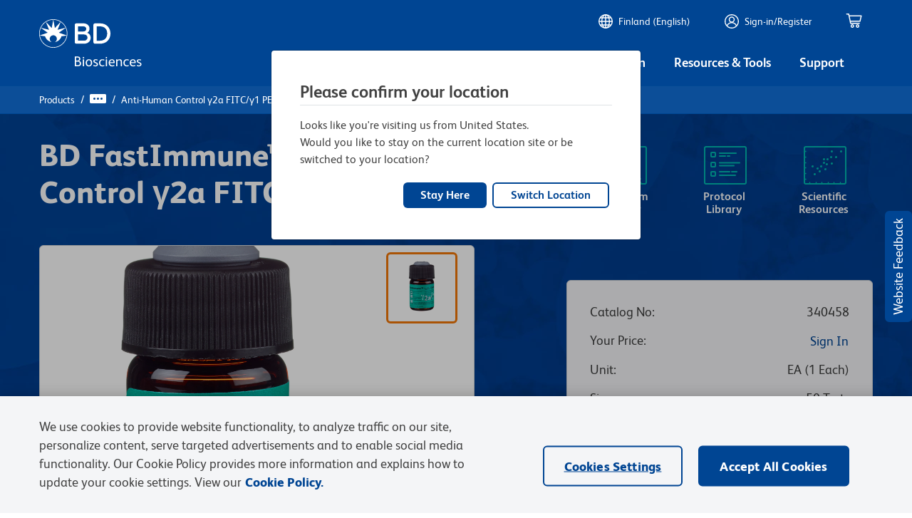

--- FILE ---
content_type: image/svg+xml
request_url: https://www.bdbiosciences.com/content/dam/bdb/general/new-icons/misc/signout-m.svg
body_size: 667
content:
<?xml version="1.0" encoding="UTF-8"?>
<svg width="22px" height="20px" viewBox="0 0 22 20" version="1.1" xmlns="http://www.w3.org/2000/svg" xmlns:xlink="http://www.w3.org/1999/xlink">
    <title>F1C08DFE-BAFC-478D-959A-5A86C86AC6ED</title>
    <g id="Navigation-M" stroke="none" stroke-width="1" fill="none" fill-rule="evenodd">
        <g id="NavBar-Open-Account" transform="translate(-27.000000, -978.000000)" fill="#FFFFFF">
            <g id="Secondary" transform="translate(0.000000, 474.000000)">
                <g id="L3" transform="translate(0.000000, 69.000000)">
                    <g id="Group" transform="translate(27.000000, 435.000000)">
                        <path d="M13,0.3 C13.3543827,0.3 13.6472582,0.563343623 13.6936098,0.905014146 L13.7,1 L13.7,5.08393019 C13.7,5.47052952 13.3865993,5.78393019 13,5.78393019 C12.6456173,5.78393019 12.3527418,5.52058657 12.3063902,5.17891605 L12.3,5.08393019 L12.3,1.7 L1.7,1.7 L1.7,18.3 L12.3,18.3 L12.3,13.9758141 C12.3,13.6214313 12.5633436,13.3285558 12.9050141,13.2822042 L13,13.2758141 C13.3543827,13.2758141 13.6472582,13.5391577 13.6936098,13.8808282 L13.7,13.9758141 L13.7,19 C13.7,19.3543827 13.4366564,19.6472582 13.0949859,19.6936098 L13,19.7 L1,19.7 C0.645617286,19.7 0.35274177,19.4366564 0.306390175,19.0949859 L0.3,19 L0.3,1 C0.3,0.645617286 0.563343623,0.35274177 0.905014146,0.306390175 L1,0.3 L13,0.3 Z M17.3291594,5.37380909 L17.424078,5.43121616 L17.5108439,5.50502525 L21.0168253,9.0110067 C21.2628556,9.257037 21.2874587,9.64064458 21.0906344,9.91419033 L21.0168253,10.0009562 L17.5108439,13.5069376 C17.2374769,13.7803046 16.7942614,13.7803046 16.5208944,13.5069376 C16.2748641,13.2609073 16.2502611,12.8772998 16.4470853,12.603754 L16.5208944,12.5169881 L18.832,10.204 L7.49966867,10.1999999 C7.11306939,10.1998169 6.79981709,9.88626795 6.8,9.49966867 C6.80018307,9.11306939 7.11373205,8.79981709 7.50033133,8.8 L18.83,8.804 L16.5208944,6.49497475 C16.2748641,6.24894444 16.2502611,5.86533687 16.4470853,5.59179111 L16.5208944,5.50502525 C16.739588,5.28633165 17.0669846,5.24259293 17.3291594,5.37380909 Z" id="Combined-Shape"></path>
                    </g>
                </g>
            </g>
        </g>
    </g>
</svg>

--- FILE ---
content_type: image/svg+xml
request_url: https://www.bdbiosciences.com/etc.clientlibs/bdb-aem/clientlibs/clientlib-base/resources/icons/blue-down-arrow.svg
body_size: 429
content:
<?xml version="1.0" encoding="UTF-8"?>
<svg width="14px" height="8px" viewBox="0 0 14 8" version="1.1" xmlns="http://www.w3.org/2000/svg" xmlns:xlink="http://www.w3.org/1999/xlink">
    <title>E80DF7DD-5EB6-4E1A-91A5-A850C197F5D1</title>
    <g id="PDP---Single-Format-Antibody---D" stroke="none" stroke-width="1" fill="none" fill-rule="evenodd">
        <g id="PDP-SAF-product" transform="translate(-249.000000, -2555.000000)" fill="#004593">
            <g id="Tab-Content" transform="translate(135.000000, 1065.000000)">
                <g id="Prep-&amp;-Storage-Copy-2" transform="translate(0.000000, 1061.000000)">
                    <g id="BTN" transform="translate(29.000000, 421.000000)">
                        <g id="icon/arrow-(1)" transform="translate(85.000000, 8.000000)">
                            <path d="M6.29289322,0.292893219 C6.65337718,-0.0675907428 7.22060824,-0.0953202783 7.61289944,0.209704612 L7.70710678,0.292893219 L13.7071068,6.29289322 C14.0976311,6.68341751 14.0976311,7.31658249 13.7071068,7.70710678 C13.3466228,8.06759074 12.7793918,8.09532028 12.3871006,7.79029539 L12.2928932,7.70710678 L7,2.415 L1.70710678,7.70710678 C1.34662282,8.06759074 0.779391764,8.09532028 0.387100557,7.79029539 L0.292893219,7.70710678 C-0.0675907428,7.34662282 -0.0953202783,6.77939176 0.209704612,6.38710056 L0.292893219,6.29289322 L6.29289322,0.292893219 Z" id="Path-2-Copy" transform="translate(7.000000, 4.000000) scale(1, -1) translate(-7.000000, -4.000000) "></path>
                        </g>
                    </g>
                </g>
            </g>
        </g>
    </g>
</svg>

--- FILE ---
content_type: image/svg+xml
request_url: https://www.bdbiosciences.com/etc.clientlibs/bdb-aem/clientlibs/clientlib-base/resources/images/arrowd.svg
body_size: 385
content:
<?xml version="1.0" encoding="UTF-8"?>
<svg width="14px" height="8px" viewBox="0 0 14 8" version="1.1" xmlns="http://www.w3.org/2000/svg" xmlns:xlink="http://www.w3.org/1999/xlink">
    <title>84196FB7-A4D0-44E3-9DFF-95AA108E171C</title>
    <g id="Home" stroke="none" stroke-width="1" fill="none" fill-rule="evenodd" opacity="0.5">
        <g id="Home-M" transform="translate(-340.000000, -9552.000000)" fill="#404041">
            <g id="footer-m" transform="translate(-1.000000, 9522.000000)">
                <g id="Group" transform="translate(0.000000, 23.000000)">
                    <g id="footer-accodion">
                        <g id="icon/arrow-(1)" transform="translate(341.000000, 7.000000)">
                            <path d="M6.29289322,0.292893219 C6.65337718,-0.0675907428 7.22060824,-0.0953202783 7.61289944,0.209704612 L7.70710678,0.292893219 L13.7071068,6.29289322 C14.0976311,6.68341751 14.0976311,7.31658249 13.7071068,7.70710678 C13.3466228,8.06759074 12.7793918,8.09532028 12.3871006,7.79029539 L12.2928932,7.70710678 L7,2.415 L1.70710678,7.70710678 C1.34662282,8.06759074 0.779391764,8.09532028 0.387100557,7.79029539 L0.292893219,7.70710678 C-0.0675907428,7.34662282 -0.0953202783,6.77939176 0.209704612,6.38710056 L0.292893219,6.29289322 L6.29289322,0.292893219 Z" id="Path-2-Copy" transform="translate(7.000000, 4.000000) scale(1, -1) translate(-7.000000, -4.000000) "></path>
                        </g>
                    </g>
                </g>
            </g>
        </g>
    </g>
</svg>

--- FILE ---
content_type: application/javascript;charset=utf-8
request_url: https://www.bdbiosciences.com/etc.clientlibs/bdb-aem/clientlibs/clientlib-algoliaext.lc-1781b594f7910f50ca6c12bdaa9b0db1-lc.min.js
body_size: 132405
content:
/******/ (function() { // webpackBootstrap
/******/ 	var __webpack_modules__ = ({

/***/ 373:
/***/ (function(module, __unused_webpack_exports, __webpack_require__) {

"use strict";


var stringify = __webpack_require__(636);
var parse = __webpack_require__(642);
var formats = __webpack_require__(765);

module.exports = {
    formats: formats,
    parse: parse,
    stringify: stringify
};


/***/ }),

/***/ 540:
/***/ (function(module, __unused_webpack_exports, __webpack_require__) {

/*!
  * Bootstrap util.js v4.6.2 (https://getbootstrap.com/)
  * Copyright 2011-2022 The Bootstrap Authors (https://github.com/twbs/bootstrap/graphs/contributors)
  * Licensed under MIT (https://github.com/twbs/bootstrap/blob/main/LICENSE)
  */
(function (global, factory) {
   true ? module.exports = factory(__webpack_require__(692)) :
  0;
})(this, (function ($) { 'use strict';

  function _interopDefaultLegacy (e) { return e && typeof e === 'object' && 'default' in e ? e : { 'default': e }; }

  var $__default = /*#__PURE__*/_interopDefaultLegacy($);

  /**
   * --------------------------------------------------------------------------
   * Bootstrap (v4.6.2): util.js
   * Licensed under MIT (https://github.com/twbs/bootstrap/blob/main/LICENSE)
   * --------------------------------------------------------------------------
   */
  /**
   * Private TransitionEnd Helpers
   */

  var TRANSITION_END = 'transitionend';
  var MAX_UID = 1000000;
  var MILLISECONDS_MULTIPLIER = 1000; // Shoutout AngusCroll (https://goo.gl/pxwQGp)

  function toType(obj) {
    if (obj === null || typeof obj === 'undefined') {
      return "" + obj;
    }

    return {}.toString.call(obj).match(/\s([a-z]+)/i)[1].toLowerCase();
  }

  function getSpecialTransitionEndEvent() {
    return {
      bindType: TRANSITION_END,
      delegateType: TRANSITION_END,
      handle: function handle(event) {
        if ($__default["default"](event.target).is(this)) {
          return event.handleObj.handler.apply(this, arguments); // eslint-disable-line prefer-rest-params
        }

        return undefined;
      }
    };
  }

  function transitionEndEmulator(duration) {
    var _this = this;

    var called = false;
    $__default["default"](this).one(Util.TRANSITION_END, function () {
      called = true;
    });
    setTimeout(function () {
      if (!called) {
        Util.triggerTransitionEnd(_this);
      }
    }, duration);
    return this;
  }

  function setTransitionEndSupport() {
    $__default["default"].fn.emulateTransitionEnd = transitionEndEmulator;
    $__default["default"].event.special[Util.TRANSITION_END] = getSpecialTransitionEndEvent();
  }
  /**
   * Public Util API
   */


  var Util = {
    TRANSITION_END: 'bsTransitionEnd',
    getUID: function getUID(prefix) {
      do {
        // eslint-disable-next-line no-bitwise
        prefix += ~~(Math.random() * MAX_UID); // "~~" acts like a faster Math.floor() here
      } while (document.getElementById(prefix));

      return prefix;
    },
    getSelectorFromElement: function getSelectorFromElement(element) {
      var selector = element.getAttribute('data-target');

      if (!selector || selector === '#') {
        var hrefAttr = element.getAttribute('href');
        selector = hrefAttr && hrefAttr !== '#' ? hrefAttr.trim() : '';
      }

      try {
        return document.querySelector(selector) ? selector : null;
      } catch (_) {
        return null;
      }
    },
    getTransitionDurationFromElement: function getTransitionDurationFromElement(element) {
      if (!element) {
        return 0;
      } // Get transition-duration of the element


      var transitionDuration = $__default["default"](element).css('transition-duration');
      var transitionDelay = $__default["default"](element).css('transition-delay');
      var floatTransitionDuration = parseFloat(transitionDuration);
      var floatTransitionDelay = parseFloat(transitionDelay); // Return 0 if element or transition duration is not found

      if (!floatTransitionDuration && !floatTransitionDelay) {
        return 0;
      } // If multiple durations are defined, take the first


      transitionDuration = transitionDuration.split(',')[0];
      transitionDelay = transitionDelay.split(',')[0];
      return (parseFloat(transitionDuration) + parseFloat(transitionDelay)) * MILLISECONDS_MULTIPLIER;
    },
    reflow: function reflow(element) {
      return element.offsetHeight;
    },
    triggerTransitionEnd: function triggerTransitionEnd(element) {
      $__default["default"](element).trigger(TRANSITION_END);
    },
    supportsTransitionEnd: function supportsTransitionEnd() {
      return Boolean(TRANSITION_END);
    },
    isElement: function isElement(obj) {
      return (obj[0] || obj).nodeType;
    },
    typeCheckConfig: function typeCheckConfig(componentName, config, configTypes) {
      for (var property in configTypes) {
        if (Object.prototype.hasOwnProperty.call(configTypes, property)) {
          var expectedTypes = configTypes[property];
          var value = config[property];
          var valueType = value && Util.isElement(value) ? 'element' : toType(value);

          if (!new RegExp(expectedTypes).test(valueType)) {
            throw new Error(componentName.toUpperCase() + ": " + ("Option \"" + property + "\" provided type \"" + valueType + "\" ") + ("but expected type \"" + expectedTypes + "\"."));
          }
        }
      }
    },
    findShadowRoot: function findShadowRoot(element) {
      if (!document.documentElement.attachShadow) {
        return null;
      } // Can find the shadow root otherwise it'll return the document


      if (typeof element.getRootNode === 'function') {
        var root = element.getRootNode();
        return root instanceof ShadowRoot ? root : null;
      }

      if (element instanceof ShadowRoot) {
        return element;
      } // when we don't find a shadow root


      if (!element.parentNode) {
        return null;
      }

      return Util.findShadowRoot(element.parentNode);
    },
    jQueryDetection: function jQueryDetection() {
      if (typeof $__default["default"] === 'undefined') {
        throw new TypeError('Bootstrap\'s JavaScript requires jQuery. jQuery must be included before Bootstrap\'s JavaScript.');
      }

      var version = $__default["default"].fn.jquery.split(' ')[0].split('.');
      var minMajor = 1;
      var ltMajor = 2;
      var minMinor = 9;
      var minPatch = 1;
      var maxMajor = 4;

      if (version[0] < ltMajor && version[1] < minMinor || version[0] === minMajor && version[1] === minMinor && version[2] < minPatch || version[0] >= maxMajor) {
        throw new Error('Bootstrap\'s JavaScript requires at least jQuery v1.9.1 but less than v4.0.0');
      }
    }
  };
  Util.jQueryDetection();
  setTransitionEndSupport();

  return Util;

}));
//# sourceMappingURL=util.js.map


/***/ }),

/***/ 635:
/***/ (function(module, __unused_webpack_exports, __webpack_require__) {

/*!
  * Bootstrap modal.js v4.6.2 (https://getbootstrap.com/)
  * Copyright 2011-2022 The Bootstrap Authors (https://github.com/twbs/bootstrap/graphs/contributors)
  * Licensed under MIT (https://github.com/twbs/bootstrap/blob/main/LICENSE)
  */
(function (global, factory) {
   true ? module.exports = factory(__webpack_require__(692), __webpack_require__(540)) :
  0;
})(this, (function ($, Util) { 'use strict';

  function _interopDefaultLegacy (e) { return e && typeof e === 'object' && 'default' in e ? e : { 'default': e }; }

  var $__default = /*#__PURE__*/_interopDefaultLegacy($);
  var Util__default = /*#__PURE__*/_interopDefaultLegacy(Util);

  function _defineProperties(target, props) {
    for (var i = 0; i < props.length; i++) {
      var descriptor = props[i];
      descriptor.enumerable = descriptor.enumerable || false;
      descriptor.configurable = true;
      if ("value" in descriptor) descriptor.writable = true;
      Object.defineProperty(target, descriptor.key, descriptor);
    }
  }

  function _createClass(Constructor, protoProps, staticProps) {
    if (protoProps) _defineProperties(Constructor.prototype, protoProps);
    if (staticProps) _defineProperties(Constructor, staticProps);
    Object.defineProperty(Constructor, "prototype", {
      writable: false
    });
    return Constructor;
  }

  function _extends() {
    _extends = Object.assign ? Object.assign.bind() : function (target) {
      for (var i = 1; i < arguments.length; i++) {
        var source = arguments[i];

        for (var key in source) {
          if (Object.prototype.hasOwnProperty.call(source, key)) {
            target[key] = source[key];
          }
        }
      }

      return target;
    };
    return _extends.apply(this, arguments);
  }

  /**
   * Constants
   */

  var NAME = 'modal';
  var VERSION = '4.6.2';
  var DATA_KEY = 'bs.modal';
  var EVENT_KEY = "." + DATA_KEY;
  var DATA_API_KEY = '.data-api';
  var JQUERY_NO_CONFLICT = $__default["default"].fn[NAME];
  var ESCAPE_KEYCODE = 27; // KeyboardEvent.which value for Escape (Esc) key

  var CLASS_NAME_SCROLLABLE = 'modal-dialog-scrollable';
  var CLASS_NAME_SCROLLBAR_MEASURER = 'modal-scrollbar-measure';
  var CLASS_NAME_BACKDROP = 'modal-backdrop';
  var CLASS_NAME_OPEN = 'modal-open';
  var CLASS_NAME_FADE = 'fade';
  var CLASS_NAME_SHOW = 'show';
  var CLASS_NAME_STATIC = 'modal-static';
  var EVENT_HIDE = "hide" + EVENT_KEY;
  var EVENT_HIDE_PREVENTED = "hidePrevented" + EVENT_KEY;
  var EVENT_HIDDEN = "hidden" + EVENT_KEY;
  var EVENT_SHOW = "show" + EVENT_KEY;
  var EVENT_SHOWN = "shown" + EVENT_KEY;
  var EVENT_FOCUSIN = "focusin" + EVENT_KEY;
  var EVENT_RESIZE = "resize" + EVENT_KEY;
  var EVENT_CLICK_DISMISS = "click.dismiss" + EVENT_KEY;
  var EVENT_KEYDOWN_DISMISS = "keydown.dismiss" + EVENT_KEY;
  var EVENT_MOUSEUP_DISMISS = "mouseup.dismiss" + EVENT_KEY;
  var EVENT_MOUSEDOWN_DISMISS = "mousedown.dismiss" + EVENT_KEY;
  var EVENT_CLICK_DATA_API = "click" + EVENT_KEY + DATA_API_KEY;
  var SELECTOR_DIALOG = '.modal-dialog';
  var SELECTOR_MODAL_BODY = '.modal-body';
  var SELECTOR_DATA_TOGGLE = '[data-toggle="modal"]';
  var SELECTOR_DATA_DISMISS = '[data-dismiss="modal"]';
  var SELECTOR_FIXED_CONTENT = '.fixed-top, .fixed-bottom, .is-fixed, .sticky-top';
  var SELECTOR_STICKY_CONTENT = '.sticky-top';
  var Default = {
    backdrop: true,
    keyboard: true,
    focus: true,
    show: true
  };
  var DefaultType = {
    backdrop: '(boolean|string)',
    keyboard: 'boolean',
    focus: 'boolean',
    show: 'boolean'
  };
  /**
   * Class definition
   */

  var Modal = /*#__PURE__*/function () {
    function Modal(element, config) {
      this._config = this._getConfig(config);
      this._element = element;
      this._dialog = element.querySelector(SELECTOR_DIALOG);
      this._backdrop = null;
      this._isShown = false;
      this._isBodyOverflowing = false;
      this._ignoreBackdropClick = false;
      this._isTransitioning = false;
      this._scrollbarWidth = 0;
    } // Getters


    var _proto = Modal.prototype;

    // Public
    _proto.toggle = function toggle(relatedTarget) {
      return this._isShown ? this.hide() : this.show(relatedTarget);
    };

    _proto.show = function show(relatedTarget) {
      var _this = this;

      if (this._isShown || this._isTransitioning) {
        return;
      }

      var showEvent = $__default["default"].Event(EVENT_SHOW, {
        relatedTarget: relatedTarget
      });
      $__default["default"](this._element).trigger(showEvent);

      if (showEvent.isDefaultPrevented()) {
        return;
      }

      this._isShown = true;

      if ($__default["default"](this._element).hasClass(CLASS_NAME_FADE)) {
        this._isTransitioning = true;
      }

      this._checkScrollbar();

      this._setScrollbar();

      this._adjustDialog();

      this._setEscapeEvent();

      this._setResizeEvent();

      $__default["default"](this._element).on(EVENT_CLICK_DISMISS, SELECTOR_DATA_DISMISS, function (event) {
        return _this.hide(event);
      });
      $__default["default"](this._dialog).on(EVENT_MOUSEDOWN_DISMISS, function () {
        $__default["default"](_this._element).one(EVENT_MOUSEUP_DISMISS, function (event) {
          if ($__default["default"](event.target).is(_this._element)) {
            _this._ignoreBackdropClick = true;
          }
        });
      });

      this._showBackdrop(function () {
        return _this._showElement(relatedTarget);
      });
    };

    _proto.hide = function hide(event) {
      var _this2 = this;

      if (event) {
        event.preventDefault();
      }

      if (!this._isShown || this._isTransitioning) {
        return;
      }

      var hideEvent = $__default["default"].Event(EVENT_HIDE);
      $__default["default"](this._element).trigger(hideEvent);

      if (!this._isShown || hideEvent.isDefaultPrevented()) {
        return;
      }

      this._isShown = false;
      var transition = $__default["default"](this._element).hasClass(CLASS_NAME_FADE);

      if (transition) {
        this._isTransitioning = true;
      }

      this._setEscapeEvent();

      this._setResizeEvent();

      $__default["default"](document).off(EVENT_FOCUSIN);
      $__default["default"](this._element).removeClass(CLASS_NAME_SHOW);
      $__default["default"](this._element).off(EVENT_CLICK_DISMISS);
      $__default["default"](this._dialog).off(EVENT_MOUSEDOWN_DISMISS);

      if (transition) {
        var transitionDuration = Util__default["default"].getTransitionDurationFromElement(this._element);
        $__default["default"](this._element).one(Util__default["default"].TRANSITION_END, function (event) {
          return _this2._hideModal(event);
        }).emulateTransitionEnd(transitionDuration);
      } else {
        this._hideModal();
      }
    };

    _proto.dispose = function dispose() {
      [window, this._element, this._dialog].forEach(function (htmlElement) {
        return $__default["default"](htmlElement).off(EVENT_KEY);
      });
      /**
       * `document` has 2 events `EVENT_FOCUSIN` and `EVENT_CLICK_DATA_API`
       * Do not move `document` in `htmlElements` array
       * It will remove `EVENT_CLICK_DATA_API` event that should remain
       */

      $__default["default"](document).off(EVENT_FOCUSIN);
      $__default["default"].removeData(this._element, DATA_KEY);
      this._config = null;
      this._element = null;
      this._dialog = null;
      this._backdrop = null;
      this._isShown = null;
      this._isBodyOverflowing = null;
      this._ignoreBackdropClick = null;
      this._isTransitioning = null;
      this._scrollbarWidth = null;
    };

    _proto.handleUpdate = function handleUpdate() {
      this._adjustDialog();
    } // Private
    ;

    _proto._getConfig = function _getConfig(config) {
      config = _extends({}, Default, config);
      Util__default["default"].typeCheckConfig(NAME, config, DefaultType);
      return config;
    };

    _proto._triggerBackdropTransition = function _triggerBackdropTransition() {
      var _this3 = this;

      var hideEventPrevented = $__default["default"].Event(EVENT_HIDE_PREVENTED);
      $__default["default"](this._element).trigger(hideEventPrevented);

      if (hideEventPrevented.isDefaultPrevented()) {
        return;
      }

      var isModalOverflowing = this._element.scrollHeight > document.documentElement.clientHeight;

      if (!isModalOverflowing) {
        this._element.style.overflowY = 'hidden';
      }

      this._element.classList.add(CLASS_NAME_STATIC);

      var modalTransitionDuration = Util__default["default"].getTransitionDurationFromElement(this._dialog);
      $__default["default"](this._element).off(Util__default["default"].TRANSITION_END);
      $__default["default"](this._element).one(Util__default["default"].TRANSITION_END, function () {
        _this3._element.classList.remove(CLASS_NAME_STATIC);

        if (!isModalOverflowing) {
          $__default["default"](_this3._element).one(Util__default["default"].TRANSITION_END, function () {
            _this3._element.style.overflowY = '';
          }).emulateTransitionEnd(_this3._element, modalTransitionDuration);
        }
      }).emulateTransitionEnd(modalTransitionDuration);

      this._element.focus();
    };

    _proto._showElement = function _showElement(relatedTarget) {
      var _this4 = this;

      var transition = $__default["default"](this._element).hasClass(CLASS_NAME_FADE);
      var modalBody = this._dialog ? this._dialog.querySelector(SELECTOR_MODAL_BODY) : null;

      if (!this._element.parentNode || this._element.parentNode.nodeType !== Node.ELEMENT_NODE) {
        // Don't move modal's DOM position
        document.body.appendChild(this._element);
      }

      this._element.style.display = 'block';

      this._element.removeAttribute('aria-hidden');

      this._element.setAttribute('aria-modal', true);

      this._element.setAttribute('role', 'dialog');

      if ($__default["default"](this._dialog).hasClass(CLASS_NAME_SCROLLABLE) && modalBody) {
        modalBody.scrollTop = 0;
      } else {
        this._element.scrollTop = 0;
      }

      if (transition) {
        Util__default["default"].reflow(this._element);
      }

      $__default["default"](this._element).addClass(CLASS_NAME_SHOW);

      if (this._config.focus) {
        this._enforceFocus();
      }

      var shownEvent = $__default["default"].Event(EVENT_SHOWN, {
        relatedTarget: relatedTarget
      });

      var transitionComplete = function transitionComplete() {
        if (_this4._config.focus) {
          _this4._element.focus();
        }

        _this4._isTransitioning = false;
        $__default["default"](_this4._element).trigger(shownEvent);
      };

      if (transition) {
        var transitionDuration = Util__default["default"].getTransitionDurationFromElement(this._dialog);
        $__default["default"](this._dialog).one(Util__default["default"].TRANSITION_END, transitionComplete).emulateTransitionEnd(transitionDuration);
      } else {
        transitionComplete();
      }
    };

    _proto._enforceFocus = function _enforceFocus() {
      var _this5 = this;

      $__default["default"](document).off(EVENT_FOCUSIN) // Guard against infinite focus loop
      .on(EVENT_FOCUSIN, function (event) {
        if (document !== event.target && _this5._element !== event.target && $__default["default"](_this5._element).has(event.target).length === 0) {
          _this5._element.focus();
        }
      });
    };

    _proto._setEscapeEvent = function _setEscapeEvent() {
      var _this6 = this;

      if (this._isShown) {
        $__default["default"](this._element).on(EVENT_KEYDOWN_DISMISS, function (event) {
          if (_this6._config.keyboard && event.which === ESCAPE_KEYCODE) {
            event.preventDefault();

            _this6.hide();
          } else if (!_this6._config.keyboard && event.which === ESCAPE_KEYCODE) {
            _this6._triggerBackdropTransition();
          }
        });
      } else if (!this._isShown) {
        $__default["default"](this._element).off(EVENT_KEYDOWN_DISMISS);
      }
    };

    _proto._setResizeEvent = function _setResizeEvent() {
      var _this7 = this;

      if (this._isShown) {
        $__default["default"](window).on(EVENT_RESIZE, function (event) {
          return _this7.handleUpdate(event);
        });
      } else {
        $__default["default"](window).off(EVENT_RESIZE);
      }
    };

    _proto._hideModal = function _hideModal() {
      var _this8 = this;

      this._element.style.display = 'none';

      this._element.setAttribute('aria-hidden', true);

      this._element.removeAttribute('aria-modal');

      this._element.removeAttribute('role');

      this._isTransitioning = false;

      this._showBackdrop(function () {
        $__default["default"](document.body).removeClass(CLASS_NAME_OPEN);

        _this8._resetAdjustments();

        _this8._resetScrollbar();

        $__default["default"](_this8._element).trigger(EVENT_HIDDEN);
      });
    };

    _proto._removeBackdrop = function _removeBackdrop() {
      if (this._backdrop) {
        $__default["default"](this._backdrop).remove();
        this._backdrop = null;
      }
    };

    _proto._showBackdrop = function _showBackdrop(callback) {
      var _this9 = this;

      var animate = $__default["default"](this._element).hasClass(CLASS_NAME_FADE) ? CLASS_NAME_FADE : '';

      if (this._isShown && this._config.backdrop) {
        this._backdrop = document.createElement('div');
        this._backdrop.className = CLASS_NAME_BACKDROP;

        if (animate) {
          this._backdrop.classList.add(animate);
        }

        $__default["default"](this._backdrop).appendTo(document.body);
        $__default["default"](this._element).on(EVENT_CLICK_DISMISS, function (event) {
          if (_this9._ignoreBackdropClick) {
            _this9._ignoreBackdropClick = false;
            return;
          }

          if (event.target !== event.currentTarget) {
            return;
          }

          if (_this9._config.backdrop === 'static') {
            _this9._triggerBackdropTransition();
          } else {
            _this9.hide();
          }
        });

        if (animate) {
          Util__default["default"].reflow(this._backdrop);
        }

        $__default["default"](this._backdrop).addClass(CLASS_NAME_SHOW);

        if (!callback) {
          return;
        }

        if (!animate) {
          callback();
          return;
        }

        var backdropTransitionDuration = Util__default["default"].getTransitionDurationFromElement(this._backdrop);
        $__default["default"](this._backdrop).one(Util__default["default"].TRANSITION_END, callback).emulateTransitionEnd(backdropTransitionDuration);
      } else if (!this._isShown && this._backdrop) {
        $__default["default"](this._backdrop).removeClass(CLASS_NAME_SHOW);

        var callbackRemove = function callbackRemove() {
          _this9._removeBackdrop();

          if (callback) {
            callback();
          }
        };

        if ($__default["default"](this._element).hasClass(CLASS_NAME_FADE)) {
          var _backdropTransitionDuration = Util__default["default"].getTransitionDurationFromElement(this._backdrop);

          $__default["default"](this._backdrop).one(Util__default["default"].TRANSITION_END, callbackRemove).emulateTransitionEnd(_backdropTransitionDuration);
        } else {
          callbackRemove();
        }
      } else if (callback) {
        callback();
      }
    } // ----------------------------------------------------------------------
    // the following methods are used to handle overflowing modals
    // todo (fat): these should probably be refactored out of modal.js
    // ----------------------------------------------------------------------
    ;

    _proto._adjustDialog = function _adjustDialog() {
      var isModalOverflowing = this._element.scrollHeight > document.documentElement.clientHeight;

      if (!this._isBodyOverflowing && isModalOverflowing) {
        this._element.style.paddingLeft = this._scrollbarWidth + "px";
      }

      if (this._isBodyOverflowing && !isModalOverflowing) {
        this._element.style.paddingRight = this._scrollbarWidth + "px";
      }
    };

    _proto._resetAdjustments = function _resetAdjustments() {
      this._element.style.paddingLeft = '';
      this._element.style.paddingRight = '';
    };

    _proto._checkScrollbar = function _checkScrollbar() {
      var rect = document.body.getBoundingClientRect();
      this._isBodyOverflowing = Math.round(rect.left + rect.right) < window.innerWidth;
      this._scrollbarWidth = this._getScrollbarWidth();
    };

    _proto._setScrollbar = function _setScrollbar() {
      var _this10 = this;

      if (this._isBodyOverflowing) {
        // Note: DOMNode.style.paddingRight returns the actual value or '' if not set
        //   while $(DOMNode).css('padding-right') returns the calculated value or 0 if not set
        var fixedContent = [].slice.call(document.querySelectorAll(SELECTOR_FIXED_CONTENT));
        var stickyContent = [].slice.call(document.querySelectorAll(SELECTOR_STICKY_CONTENT)); // Adjust fixed content padding

        $__default["default"](fixedContent).each(function (index, element) {
          var actualPadding = element.style.paddingRight;
          var calculatedPadding = $__default["default"](element).css('padding-right');
          $__default["default"](element).data('padding-right', actualPadding).css('padding-right', parseFloat(calculatedPadding) + _this10._scrollbarWidth + "px");
        }); // Adjust sticky content margin

        $__default["default"](stickyContent).each(function (index, element) {
          var actualMargin = element.style.marginRight;
          var calculatedMargin = $__default["default"](element).css('margin-right');
          $__default["default"](element).data('margin-right', actualMargin).css('margin-right', parseFloat(calculatedMargin) - _this10._scrollbarWidth + "px");
        }); // Adjust body padding

        var actualPadding = document.body.style.paddingRight;
        var calculatedPadding = $__default["default"](document.body).css('padding-right');
        $__default["default"](document.body).data('padding-right', actualPadding).css('padding-right', parseFloat(calculatedPadding) + this._scrollbarWidth + "px");
      }

      $__default["default"](document.body).addClass(CLASS_NAME_OPEN);
    };

    _proto._resetScrollbar = function _resetScrollbar() {
      // Restore fixed content padding
      var fixedContent = [].slice.call(document.querySelectorAll(SELECTOR_FIXED_CONTENT));
      $__default["default"](fixedContent).each(function (index, element) {
        var padding = $__default["default"](element).data('padding-right');
        $__default["default"](element).removeData('padding-right');
        element.style.paddingRight = padding ? padding : '';
      }); // Restore sticky content

      var elements = [].slice.call(document.querySelectorAll("" + SELECTOR_STICKY_CONTENT));
      $__default["default"](elements).each(function (index, element) {
        var margin = $__default["default"](element).data('margin-right');

        if (typeof margin !== 'undefined') {
          $__default["default"](element).css('margin-right', margin).removeData('margin-right');
        }
      }); // Restore body padding

      var padding = $__default["default"](document.body).data('padding-right');
      $__default["default"](document.body).removeData('padding-right');
      document.body.style.paddingRight = padding ? padding : '';
    };

    _proto._getScrollbarWidth = function _getScrollbarWidth() {
      // thx d.walsh
      var scrollDiv = document.createElement('div');
      scrollDiv.className = CLASS_NAME_SCROLLBAR_MEASURER;
      document.body.appendChild(scrollDiv);
      var scrollbarWidth = scrollDiv.getBoundingClientRect().width - scrollDiv.clientWidth;
      document.body.removeChild(scrollDiv);
      return scrollbarWidth;
    } // Static
    ;

    Modal._jQueryInterface = function _jQueryInterface(config, relatedTarget) {
      return this.each(function () {
        var data = $__default["default"](this).data(DATA_KEY);

        var _config = _extends({}, Default, $__default["default"](this).data(), typeof config === 'object' && config ? config : {});

        if (!data) {
          data = new Modal(this, _config);
          $__default["default"](this).data(DATA_KEY, data);
        }

        if (typeof config === 'string') {
          if (typeof data[config] === 'undefined') {
            throw new TypeError("No method named \"" + config + "\"");
          }

          data[config](relatedTarget);
        } else if (_config.show) {
          data.show(relatedTarget);
        }
      });
    };

    _createClass(Modal, null, [{
      key: "VERSION",
      get: function get() {
        return VERSION;
      }
    }, {
      key: "Default",
      get: function get() {
        return Default;
      }
    }]);

    return Modal;
  }();
  /**
   * Data API implementation
   */


  $__default["default"](document).on(EVENT_CLICK_DATA_API, SELECTOR_DATA_TOGGLE, function (event) {
    var _this11 = this;

    var target;
    var selector = Util__default["default"].getSelectorFromElement(this);

    if (selector) {
      target = document.querySelector(selector);
    }

    var config = $__default["default"](target).data(DATA_KEY) ? 'toggle' : _extends({}, $__default["default"](target).data(), $__default["default"](this).data());

    if (this.tagName === 'A' || this.tagName === 'AREA') {
      event.preventDefault();
    }

    var $target = $__default["default"](target).one(EVENT_SHOW, function (showEvent) {
      if (showEvent.isDefaultPrevented()) {
        // Only register focus restorer if modal will actually get shown
        return;
      }

      $target.one(EVENT_HIDDEN, function () {
        if ($__default["default"](_this11).is(':visible')) {
          _this11.focus();
        }
      });
    });

    Modal._jQueryInterface.call($__default["default"](target), config, this);
  });
  /**
   * jQuery
   */

  $__default["default"].fn[NAME] = Modal._jQueryInterface;
  $__default["default"].fn[NAME].Constructor = Modal;

  $__default["default"].fn[NAME].noConflict = function () {
    $__default["default"].fn[NAME] = JQUERY_NO_CONFLICT;
    return Modal._jQueryInterface;
  };

  return Modal;

}));
//# sourceMappingURL=modal.js.map


/***/ }),

/***/ 636:
/***/ (function(module, __unused_webpack_exports, __webpack_require__) {

"use strict";


var utils = __webpack_require__(720);
var formats = __webpack_require__(765);

var arrayPrefixGenerators = {
    brackets: function brackets(prefix) {
        return prefix + '[]';
    },
    indices: function indices(prefix, key) {
        return prefix + '[' + key + ']';
    },
    repeat: function repeat(prefix) {
        return prefix;
    }
};

var isArray = Array.isArray;
var push = Array.prototype.push;
var pushToArray = function (arr, valueOrArray) {
    push.apply(arr, isArray(valueOrArray) ? valueOrArray : [valueOrArray]);
};

var toISO = Date.prototype.toISOString;

var defaults = {
    delimiter: '&',
    encode: true,
    encoder: utils.encode,
    encodeValuesOnly: false,
    serializeDate: function serializeDate(date) {
        return toISO.call(date);
    },
    skipNulls: false,
    strictNullHandling: false
};

var stringify = function stringify(
    object,
    prefix,
    generateArrayPrefix,
    strictNullHandling,
    skipNulls,
    encoder,
    filter,
    sort,
    allowDots,
    serializeDate,
    formatter,
    encodeValuesOnly
) {
    var obj = object;
    if (typeof filter === 'function') {
        obj = filter(prefix, obj);
    } else if (obj instanceof Date) {
        obj = serializeDate(obj);
    }

    if (obj === null) {
        if (strictNullHandling) {
            return encoder && !encodeValuesOnly ? encoder(prefix, defaults.encoder) : prefix;
        }

        obj = '';
    }

    if (typeof obj === 'string' || typeof obj === 'number' || typeof obj === 'boolean' || utils.isBuffer(obj)) {
        if (encoder) {
            var keyValue = encodeValuesOnly ? prefix : encoder(prefix, defaults.encoder);
            return [formatter(keyValue) + '=' + formatter(encoder(obj, defaults.encoder))];
        }
        return [formatter(prefix) + '=' + formatter(String(obj))];
    }

    var values = [];

    if (typeof obj === 'undefined') {
        return values;
    }

    var objKeys;
    if (isArray(filter)) {
        objKeys = filter;
    } else {
        var keys = Object.keys(obj);
        objKeys = sort ? keys.sort(sort) : keys;
    }

    for (var i = 0; i < objKeys.length; ++i) {
        var key = objKeys[i];

        if (skipNulls && obj[key] === null) {
            continue;
        }

        if (isArray(obj)) {
            pushToArray(values, stringify(
                obj[key],
                generateArrayPrefix(prefix, key),
                generateArrayPrefix,
                strictNullHandling,
                skipNulls,
                encoder,
                filter,
                sort,
                allowDots,
                serializeDate,
                formatter,
                encodeValuesOnly
            ));
        } else {
            pushToArray(values, stringify(
                obj[key],
                prefix + (allowDots ? '.' + key : '[' + key + ']'),
                generateArrayPrefix,
                strictNullHandling,
                skipNulls,
                encoder,
                filter,
                sort,
                allowDots,
                serializeDate,
                formatter,
                encodeValuesOnly
            ));
        }
    }

    return values;
};

module.exports = function (object, opts) {
    var obj = object;
    var options = opts ? utils.assign({}, opts) : {};

    if (options.encoder !== null && typeof options.encoder !== 'undefined' && typeof options.encoder !== 'function') {
        throw new TypeError('Encoder has to be a function.');
    }

    var delimiter = typeof options.delimiter === 'undefined' ? defaults.delimiter : options.delimiter;
    var strictNullHandling = typeof options.strictNullHandling === 'boolean' ? options.strictNullHandling : defaults.strictNullHandling;
    var skipNulls = typeof options.skipNulls === 'boolean' ? options.skipNulls : defaults.skipNulls;
    var encode = typeof options.encode === 'boolean' ? options.encode : defaults.encode;
    var encoder = typeof options.encoder === 'function' ? options.encoder : defaults.encoder;
    var sort = typeof options.sort === 'function' ? options.sort : null;
    var allowDots = typeof options.allowDots === 'undefined' ? false : options.allowDots;
    var serializeDate = typeof options.serializeDate === 'function' ? options.serializeDate : defaults.serializeDate;
    var encodeValuesOnly = typeof options.encodeValuesOnly === 'boolean' ? options.encodeValuesOnly : defaults.encodeValuesOnly;
    if (typeof options.format === 'undefined') {
        options.format = formats['default'];
    } else if (!Object.prototype.hasOwnProperty.call(formats.formatters, options.format)) {
        throw new TypeError('Unknown format option provided.');
    }
    var formatter = formats.formatters[options.format];
    var objKeys;
    var filter;

    if (typeof options.filter === 'function') {
        filter = options.filter;
        obj = filter('', obj);
    } else if (isArray(options.filter)) {
        filter = options.filter;
        objKeys = filter;
    }

    var keys = [];

    if (typeof obj !== 'object' || obj === null) {
        return '';
    }

    var arrayFormat;
    if (options.arrayFormat in arrayPrefixGenerators) {
        arrayFormat = options.arrayFormat;
    } else if ('indices' in options) {
        arrayFormat = options.indices ? 'indices' : 'repeat';
    } else {
        arrayFormat = 'indices';
    }

    var generateArrayPrefix = arrayPrefixGenerators[arrayFormat];

    if (!objKeys) {
        objKeys = Object.keys(obj);
    }

    if (sort) {
        objKeys.sort(sort);
    }

    for (var i = 0; i < objKeys.length; ++i) {
        var key = objKeys[i];

        if (skipNulls && obj[key] === null) {
            continue;
        }
        pushToArray(keys, stringify(
            obj[key],
            key,
            generateArrayPrefix,
            strictNullHandling,
            skipNulls,
            encode ? encoder : null,
            filter,
            sort,
            allowDots,
            serializeDate,
            formatter,
            encodeValuesOnly
        ));
    }

    var joined = keys.join(delimiter);
    var prefix = options.addQueryPrefix === true ? '?' : '';

    return joined.length > 0 ? prefix + joined : '';
};


/***/ }),

/***/ 642:
/***/ (function(module, __unused_webpack_exports, __webpack_require__) {

"use strict";


var utils = __webpack_require__(720);

var has = Object.prototype.hasOwnProperty;

var defaults = {
    allowDots: false,
    allowPrototypes: false,
    arrayLimit: 20,
    decoder: utils.decode,
    delimiter: '&',
    depth: 5,
    parameterLimit: 1000,
    plainObjects: false,
    strictNullHandling: false
};

var parseValues = function parseQueryStringValues(str, options) {
    var obj = {};
    var cleanStr = options.ignoreQueryPrefix ? str.replace(/^\?/, '') : str;
    var limit = options.parameterLimit === Infinity ? undefined : options.parameterLimit;
    var parts = cleanStr.split(options.delimiter, limit);

    for (var i = 0; i < parts.length; ++i) {
        var part = parts[i];

        var bracketEqualsPos = part.indexOf(']=');
        var pos = bracketEqualsPos === -1 ? part.indexOf('=') : bracketEqualsPos + 1;

        var key, val;
        if (pos === -1) {
            key = options.decoder(part, defaults.decoder);
            val = options.strictNullHandling ? null : '';
        } else {
            key = options.decoder(part.slice(0, pos), defaults.decoder);
            val = options.decoder(part.slice(pos + 1), defaults.decoder);
        }
        if (has.call(obj, key)) {
            obj[key] = [].concat(obj[key]).concat(val);
        } else {
            obj[key] = val;
        }
    }

    return obj;
};

var parseObject = function (chain, val, options) {
    var leaf = val;

    for (var i = chain.length - 1; i >= 0; --i) {
        var obj;
        var root = chain[i];

        if (root === '[]' && options.parseArrays) {
            obj = [].concat(leaf);
        } else {
            obj = options.plainObjects ? Object.create(null) : {};
            var cleanRoot = root.charAt(0) === '[' && root.charAt(root.length - 1) === ']' ? root.slice(1, -1) : root;
            var index = parseInt(cleanRoot, 10);
            if (!options.parseArrays && cleanRoot === '') {
                obj = { 0: leaf };
            } else if (
                !isNaN(index)
                && root !== cleanRoot
                && String(index) === cleanRoot
                && index >= 0
                && (options.parseArrays && index <= options.arrayLimit)
            ) {
                obj = [];
                obj[index] = leaf;
            } else if (cleanRoot !== '__proto__') {
                obj[cleanRoot] = leaf;
            }
        }

        leaf = obj;
    }

    return leaf;
};

var parseKeys = function parseQueryStringKeys(givenKey, val, options) {
    if (!givenKey) {
        return;
    }

    // Transform dot notation to bracket notation
    var key = options.allowDots ? givenKey.replace(/\.([^.[]+)/g, '[$1]') : givenKey;

    // The regex chunks

    var brackets = /(\[[^[\]]*])/;
    var child = /(\[[^[\]]*])/g;

    // Get the parent

    var segment = brackets.exec(key);
    var parent = segment ? key.slice(0, segment.index) : key;

    // Stash the parent if it exists

    var keys = [];
    if (parent) {
        // If we aren't using plain objects, optionally prefix keys
        // that would overwrite object prototype properties
        if (!options.plainObjects && has.call(Object.prototype, parent)) {
            if (!options.allowPrototypes) {
                return;
            }
        }

        keys.push(parent);
    }

    // Loop through children appending to the array until we hit depth

    var i = 0;
    while ((segment = child.exec(key)) !== null && i < options.depth) {
        i += 1;
        if (!options.plainObjects && has.call(Object.prototype, segment[1].slice(1, -1))) {
            if (!options.allowPrototypes) {
                return;
            }
        }
        keys.push(segment[1]);
    }

    // If there's a remainder, just add whatever is left

    if (segment) {
        keys.push('[' + key.slice(segment.index) + ']');
    }

    return parseObject(keys, val, options);
};

module.exports = function (str, opts) {
    var options = opts ? utils.assign({}, opts) : {};

    if (options.decoder !== null && options.decoder !== undefined && typeof options.decoder !== 'function') {
        throw new TypeError('Decoder has to be a function.');
    }

    options.ignoreQueryPrefix = options.ignoreQueryPrefix === true;
    options.delimiter = typeof options.delimiter === 'string' || utils.isRegExp(options.delimiter) ? options.delimiter : defaults.delimiter;
    options.depth = typeof options.depth === 'number' ? options.depth : defaults.depth;
    options.arrayLimit = typeof options.arrayLimit === 'number' ? options.arrayLimit : defaults.arrayLimit;
    options.parseArrays = options.parseArrays !== false;
    options.decoder = typeof options.decoder === 'function' ? options.decoder : defaults.decoder;
    options.allowDots = typeof options.allowDots === 'boolean' ? options.allowDots : defaults.allowDots;
    options.plainObjects = typeof options.plainObjects === 'boolean' ? options.plainObjects : defaults.plainObjects;
    options.allowPrototypes = typeof options.allowPrototypes === 'boolean' ? options.allowPrototypes : defaults.allowPrototypes;
    options.parameterLimit = typeof options.parameterLimit === 'number' ? options.parameterLimit : defaults.parameterLimit;
    options.strictNullHandling = typeof options.strictNullHandling === 'boolean' ? options.strictNullHandling : defaults.strictNullHandling;

    if (str === '' || str === null || typeof str === 'undefined') {
        return options.plainObjects ? Object.create(null) : {};
    }

    var tempObj = typeof str === 'string' ? parseValues(str, options) : str;
    var obj = options.plainObjects ? Object.create(null) : {};

    // Iterate over the keys and setup the new object

    var keys = Object.keys(tempObj);
    for (var i = 0; i < keys.length; ++i) {
        var key = keys[i];
        var newObj = parseKeys(key, tempObj[key], options);
        obj = utils.merge(obj, newObj, options);
    }

    return utils.compact(obj);
};


/***/ }),

/***/ 692:
/***/ (function(module, exports) {

var __WEBPACK_AMD_DEFINE_ARRAY__, __WEBPACK_AMD_DEFINE_RESULT__;/*!
 * jQuery JavaScript Library v3.7.1
 * https://jquery.com/
 *
 * Copyright OpenJS Foundation and other contributors
 * Released under the MIT license
 * https://jquery.org/license
 *
 * Date: 2023-08-28T13:37Z
 */
( function( global, factory ) {

	"use strict";

	if (  true && typeof module.exports === "object" ) {

		// For CommonJS and CommonJS-like environments where a proper `window`
		// is present, execute the factory and get jQuery.
		// For environments that do not have a `window` with a `document`
		// (such as Node.js), expose a factory as module.exports.
		// This accentuates the need for the creation of a real `window`.
		// e.g. var jQuery = require("jquery")(window);
		// See ticket trac-14549 for more info.
		module.exports = global.document ?
			factory( global, true ) :
			function( w ) {
				if ( !w.document ) {
					throw new Error( "jQuery requires a window with a document" );
				}
				return factory( w );
			};
	} else {
		factory( global );
	}

// Pass this if window is not defined yet
} )( typeof window !== "undefined" ? window : this, function( window, noGlobal ) {

// Edge <= 12 - 13+, Firefox <=18 - 45+, IE 10 - 11, Safari 5.1 - 9+, iOS 6 - 9.1
// throw exceptions when non-strict code (e.g., ASP.NET 4.5) accesses strict mode
// arguments.callee.caller (trac-13335). But as of jQuery 3.0 (2016), strict mode should be common
// enough that all such attempts are guarded in a try block.
"use strict";

var arr = [];

var getProto = Object.getPrototypeOf;

var slice = arr.slice;

var flat = arr.flat ? function( array ) {
	return arr.flat.call( array );
} : function( array ) {
	return arr.concat.apply( [], array );
};


var push = arr.push;

var indexOf = arr.indexOf;

var class2type = {};

var toString = class2type.toString;

var hasOwn = class2type.hasOwnProperty;

var fnToString = hasOwn.toString;

var ObjectFunctionString = fnToString.call( Object );

var support = {};

var isFunction = function isFunction( obj ) {

		// Support: Chrome <=57, Firefox <=52
		// In some browsers, typeof returns "function" for HTML <object> elements
		// (i.e., `typeof document.createElement( "object" ) === "function"`).
		// We don't want to classify *any* DOM node as a function.
		// Support: QtWeb <=3.8.5, WebKit <=534.34, wkhtmltopdf tool <=0.12.5
		// Plus for old WebKit, typeof returns "function" for HTML collections
		// (e.g., `typeof document.getElementsByTagName("div") === "function"`). (gh-4756)
		return typeof obj === "function" && typeof obj.nodeType !== "number" &&
			typeof obj.item !== "function";
	};


var isWindow = function isWindow( obj ) {
		return obj != null && obj === obj.window;
	};


var document = window.document;



	var preservedScriptAttributes = {
		type: true,
		src: true,
		nonce: true,
		noModule: true
	};

	function DOMEval( code, node, doc ) {
		doc = doc || document;

		var i, val,
			script = doc.createElement( "script" );

		script.text = code;
		if ( node ) {
			for ( i in preservedScriptAttributes ) {

				// Support: Firefox 64+, Edge 18+
				// Some browsers don't support the "nonce" property on scripts.
				// On the other hand, just using `getAttribute` is not enough as
				// the `nonce` attribute is reset to an empty string whenever it
				// becomes browsing-context connected.
				// See https://github.com/whatwg/html/issues/2369
				// See https://html.spec.whatwg.org/#nonce-attributes
				// The `node.getAttribute` check was added for the sake of
				// `jQuery.globalEval` so that it can fake a nonce-containing node
				// via an object.
				val = node[ i ] || node.getAttribute && node.getAttribute( i );
				if ( val ) {
					script.setAttribute( i, val );
				}
			}
		}
		doc.head.appendChild( script ).parentNode.removeChild( script );
	}


function toType( obj ) {
	if ( obj == null ) {
		return obj + "";
	}

	// Support: Android <=2.3 only (functionish RegExp)
	return typeof obj === "object" || typeof obj === "function" ?
		class2type[ toString.call( obj ) ] || "object" :
		typeof obj;
}
/* global Symbol */
// Defining this global in .eslintrc.json would create a danger of using the global
// unguarded in another place, it seems safer to define global only for this module



var version = "3.7.1",

	rhtmlSuffix = /HTML$/i,

	// Define a local copy of jQuery
	jQuery = function( selector, context ) {

		// The jQuery object is actually just the init constructor 'enhanced'
		// Need init if jQuery is called (just allow error to be thrown if not included)
		return new jQuery.fn.init( selector, context );
	};

jQuery.fn = jQuery.prototype = {

	// The current version of jQuery being used
	jquery: version,

	constructor: jQuery,

	// The default length of a jQuery object is 0
	length: 0,

	toArray: function() {
		return slice.call( this );
	},

	// Get the Nth element in the matched element set OR
	// Get the whole matched element set as a clean array
	get: function( num ) {

		// Return all the elements in a clean array
		if ( num == null ) {
			return slice.call( this );
		}

		// Return just the one element from the set
		return num < 0 ? this[ num + this.length ] : this[ num ];
	},

	// Take an array of elements and push it onto the stack
	// (returning the new matched element set)
	pushStack: function( elems ) {

		// Build a new jQuery matched element set
		var ret = jQuery.merge( this.constructor(), elems );

		// Add the old object onto the stack (as a reference)
		ret.prevObject = this;

		// Return the newly-formed element set
		return ret;
	},

	// Execute a callback for every element in the matched set.
	each: function( callback ) {
		return jQuery.each( this, callback );
	},

	map: function( callback ) {
		return this.pushStack( jQuery.map( this, function( elem, i ) {
			return callback.call( elem, i, elem );
		} ) );
	},

	slice: function() {
		return this.pushStack( slice.apply( this, arguments ) );
	},

	first: function() {
		return this.eq( 0 );
	},

	last: function() {
		return this.eq( -1 );
	},

	even: function() {
		return this.pushStack( jQuery.grep( this, function( _elem, i ) {
			return ( i + 1 ) % 2;
		} ) );
	},

	odd: function() {
		return this.pushStack( jQuery.grep( this, function( _elem, i ) {
			return i % 2;
		} ) );
	},

	eq: function( i ) {
		var len = this.length,
			j = +i + ( i < 0 ? len : 0 );
		return this.pushStack( j >= 0 && j < len ? [ this[ j ] ] : [] );
	},

	end: function() {
		return this.prevObject || this.constructor();
	},

	// For internal use only.
	// Behaves like an Array's method, not like a jQuery method.
	push: push,
	sort: arr.sort,
	splice: arr.splice
};

jQuery.extend = jQuery.fn.extend = function() {
	var options, name, src, copy, copyIsArray, clone,
		target = arguments[ 0 ] || {},
		i = 1,
		length = arguments.length,
		deep = false;

	// Handle a deep copy situation
	if ( typeof target === "boolean" ) {
		deep = target;

		// Skip the boolean and the target
		target = arguments[ i ] || {};
		i++;
	}

	// Handle case when target is a string or something (possible in deep copy)
	if ( typeof target !== "object" && !isFunction( target ) ) {
		target = {};
	}

	// Extend jQuery itself if only one argument is passed
	if ( i === length ) {
		target = this;
		i--;
	}

	for ( ; i < length; i++ ) {

		// Only deal with non-null/undefined values
		if ( ( options = arguments[ i ] ) != null ) {

			// Extend the base object
			for ( name in options ) {
				copy = options[ name ];

				// Prevent Object.prototype pollution
				// Prevent never-ending loop
				if ( name === "__proto__" || target === copy ) {
					continue;
				}

				// Recurse if we're merging plain objects or arrays
				if ( deep && copy && ( jQuery.isPlainObject( copy ) ||
					( copyIsArray = Array.isArray( copy ) ) ) ) {
					src = target[ name ];

					// Ensure proper type for the source value
					if ( copyIsArray && !Array.isArray( src ) ) {
						clone = [];
					} else if ( !copyIsArray && !jQuery.isPlainObject( src ) ) {
						clone = {};
					} else {
						clone = src;
					}
					copyIsArray = false;

					// Never move original objects, clone them
					target[ name ] = jQuery.extend( deep, clone, copy );

				// Don't bring in undefined values
				} else if ( copy !== undefined ) {
					target[ name ] = copy;
				}
			}
		}
	}

	// Return the modified object
	return target;
};

jQuery.extend( {

	// Unique for each copy of jQuery on the page
	expando: "jQuery" + ( version + Math.random() ).replace( /\D/g, "" ),

	// Assume jQuery is ready without the ready module
	isReady: true,

	error: function( msg ) {
		throw new Error( msg );
	},

	noop: function() {},

	isPlainObject: function( obj ) {
		var proto, Ctor;

		// Detect obvious negatives
		// Use toString instead of jQuery.type to catch host objects
		if ( !obj || toString.call( obj ) !== "[object Object]" ) {
			return false;
		}

		proto = getProto( obj );

		// Objects with no prototype (e.g., `Object.create( null )`) are plain
		if ( !proto ) {
			return true;
		}

		// Objects with prototype are plain iff they were constructed by a global Object function
		Ctor = hasOwn.call( proto, "constructor" ) && proto.constructor;
		return typeof Ctor === "function" && fnToString.call( Ctor ) === ObjectFunctionString;
	},

	isEmptyObject: function( obj ) {
		var name;

		for ( name in obj ) {
			return false;
		}
		return true;
	},

	// Evaluates a script in a provided context; falls back to the global one
	// if not specified.
	globalEval: function( code, options, doc ) {
		DOMEval( code, { nonce: options && options.nonce }, doc );
	},

	each: function( obj, callback ) {
		var length, i = 0;

		if ( isArrayLike( obj ) ) {
			length = obj.length;
			for ( ; i < length; i++ ) {
				if ( callback.call( obj[ i ], i, obj[ i ] ) === false ) {
					break;
				}
			}
		} else {
			for ( i in obj ) {
				if ( callback.call( obj[ i ], i, obj[ i ] ) === false ) {
					break;
				}
			}
		}

		return obj;
	},


	// Retrieve the text value of an array of DOM nodes
	text: function( elem ) {
		var node,
			ret = "",
			i = 0,
			nodeType = elem.nodeType;

		if ( !nodeType ) {

			// If no nodeType, this is expected to be an array
			while ( ( node = elem[ i++ ] ) ) {

				// Do not traverse comment nodes
				ret += jQuery.text( node );
			}
		}
		if ( nodeType === 1 || nodeType === 11 ) {
			return elem.textContent;
		}
		if ( nodeType === 9 ) {
			return elem.documentElement.textContent;
		}
		if ( nodeType === 3 || nodeType === 4 ) {
			return elem.nodeValue;
		}

		// Do not include comment or processing instruction nodes

		return ret;
	},

	// results is for internal usage only
	makeArray: function( arr, results ) {
		var ret = results || [];

		if ( arr != null ) {
			if ( isArrayLike( Object( arr ) ) ) {
				jQuery.merge( ret,
					typeof arr === "string" ?
						[ arr ] : arr
				);
			} else {
				push.call( ret, arr );
			}
		}

		return ret;
	},

	inArray: function( elem, arr, i ) {
		return arr == null ? -1 : indexOf.call( arr, elem, i );
	},

	isXMLDoc: function( elem ) {
		var namespace = elem && elem.namespaceURI,
			docElem = elem && ( elem.ownerDocument || elem ).documentElement;

		// Assume HTML when documentElement doesn't yet exist, such as inside
		// document fragments.
		return !rhtmlSuffix.test( namespace || docElem && docElem.nodeName || "HTML" );
	},

	// Support: Android <=4.0 only, PhantomJS 1 only
	// push.apply(_, arraylike) throws on ancient WebKit
	merge: function( first, second ) {
		var len = +second.length,
			j = 0,
			i = first.length;

		for ( ; j < len; j++ ) {
			first[ i++ ] = second[ j ];
		}

		first.length = i;

		return first;
	},

	grep: function( elems, callback, invert ) {
		var callbackInverse,
			matches = [],
			i = 0,
			length = elems.length,
			callbackExpect = !invert;

		// Go through the array, only saving the items
		// that pass the validator function
		for ( ; i < length; i++ ) {
			callbackInverse = !callback( elems[ i ], i );
			if ( callbackInverse !== callbackExpect ) {
				matches.push( elems[ i ] );
			}
		}

		return matches;
	},

	// arg is for internal usage only
	map: function( elems, callback, arg ) {
		var length, value,
			i = 0,
			ret = [];

		// Go through the array, translating each of the items to their new values
		if ( isArrayLike( elems ) ) {
			length = elems.length;
			for ( ; i < length; i++ ) {
				value = callback( elems[ i ], i, arg );

				if ( value != null ) {
					ret.push( value );
				}
			}

		// Go through every key on the object,
		} else {
			for ( i in elems ) {
				value = callback( elems[ i ], i, arg );

				if ( value != null ) {
					ret.push( value );
				}
			}
		}

		// Flatten any nested arrays
		return flat( ret );
	},

	// A global GUID counter for objects
	guid: 1,

	// jQuery.support is not used in Core but other projects attach their
	// properties to it so it needs to exist.
	support: support
} );

if ( typeof Symbol === "function" ) {
	jQuery.fn[ Symbol.iterator ] = arr[ Symbol.iterator ];
}

// Populate the class2type map
jQuery.each( "Boolean Number String Function Array Date RegExp Object Error Symbol".split( " " ),
	function( _i, name ) {
		class2type[ "[object " + name + "]" ] = name.toLowerCase();
	} );

function isArrayLike( obj ) {

	// Support: real iOS 8.2 only (not reproducible in simulator)
	// `in` check used to prevent JIT error (gh-2145)
	// hasOwn isn't used here due to false negatives
	// regarding Nodelist length in IE
	var length = !!obj && "length" in obj && obj.length,
		type = toType( obj );

	if ( isFunction( obj ) || isWindow( obj ) ) {
		return false;
	}

	return type === "array" || length === 0 ||
		typeof length === "number" && length > 0 && ( length - 1 ) in obj;
}


function nodeName( elem, name ) {

	return elem.nodeName && elem.nodeName.toLowerCase() === name.toLowerCase();

}
var pop = arr.pop;


var sort = arr.sort;


var splice = arr.splice;


var whitespace = "[\\x20\\t\\r\\n\\f]";


var rtrimCSS = new RegExp(
	"^" + whitespace + "+|((?:^|[^\\\\])(?:\\\\.)*)" + whitespace + "+$",
	"g"
);




// Note: an element does not contain itself
jQuery.contains = function( a, b ) {
	var bup = b && b.parentNode;

	return a === bup || !!( bup && bup.nodeType === 1 && (

		// Support: IE 9 - 11+
		// IE doesn't have `contains` on SVG.
		a.contains ?
			a.contains( bup ) :
			a.compareDocumentPosition && a.compareDocumentPosition( bup ) & 16
	) );
};




// CSS string/identifier serialization
// https://drafts.csswg.org/cssom/#common-serializing-idioms
var rcssescape = /([\0-\x1f\x7f]|^-?\d)|^-$|[^\x80-\uFFFF\w-]/g;

function fcssescape( ch, asCodePoint ) {
	if ( asCodePoint ) {

		// U+0000 NULL becomes U+FFFD REPLACEMENT CHARACTER
		if ( ch === "\0" ) {
			return "\uFFFD";
		}

		// Control characters and (dependent upon position) numbers get escaped as code points
		return ch.slice( 0, -1 ) + "\\" + ch.charCodeAt( ch.length - 1 ).toString( 16 ) + " ";
	}

	// Other potentially-special ASCII characters get backslash-escaped
	return "\\" + ch;
}

jQuery.escapeSelector = function( sel ) {
	return ( sel + "" ).replace( rcssescape, fcssescape );
};




var preferredDoc = document,
	pushNative = push;

( function() {

var i,
	Expr,
	outermostContext,
	sortInput,
	hasDuplicate,
	push = pushNative,

	// Local document vars
	document,
	documentElement,
	documentIsHTML,
	rbuggyQSA,
	matches,

	// Instance-specific data
	expando = jQuery.expando,
	dirruns = 0,
	done = 0,
	classCache = createCache(),
	tokenCache = createCache(),
	compilerCache = createCache(),
	nonnativeSelectorCache = createCache(),
	sortOrder = function( a, b ) {
		if ( a === b ) {
			hasDuplicate = true;
		}
		return 0;
	},

	booleans = "checked|selected|async|autofocus|autoplay|controls|defer|disabled|hidden|ismap|" +
		"loop|multiple|open|readonly|required|scoped",

	// Regular expressions

	// https://www.w3.org/TR/css-syntax-3/#ident-token-diagram
	identifier = "(?:\\\\[\\da-fA-F]{1,6}" + whitespace +
		"?|\\\\[^\\r\\n\\f]|[\\w-]|[^\0-\\x7f])+",

	// Attribute selectors: https://www.w3.org/TR/selectors/#attribute-selectors
	attributes = "\\[" + whitespace + "*(" + identifier + ")(?:" + whitespace +

		// Operator (capture 2)
		"*([*^$|!~]?=)" + whitespace +

		// "Attribute values must be CSS identifiers [capture 5] or strings [capture 3 or capture 4]"
		"*(?:'((?:\\\\.|[^\\\\'])*)'|\"((?:\\\\.|[^\\\\\"])*)\"|(" + identifier + "))|)" +
		whitespace + "*\\]",

	pseudos = ":(" + identifier + ")(?:\\((" +

		// To reduce the number of selectors needing tokenize in the preFilter, prefer arguments:
		// 1. quoted (capture 3; capture 4 or capture 5)
		"('((?:\\\\.|[^\\\\'])*)'|\"((?:\\\\.|[^\\\\\"])*)\")|" +

		// 2. simple (capture 6)
		"((?:\\\\.|[^\\\\()[\\]]|" + attributes + ")*)|" +

		// 3. anything else (capture 2)
		".*" +
		")\\)|)",

	// Leading and non-escaped trailing whitespace, capturing some non-whitespace characters preceding the latter
	rwhitespace = new RegExp( whitespace + "+", "g" ),

	rcomma = new RegExp( "^" + whitespace + "*," + whitespace + "*" ),
	rleadingCombinator = new RegExp( "^" + whitespace + "*([>+~]|" + whitespace + ")" +
		whitespace + "*" ),
	rdescend = new RegExp( whitespace + "|>" ),

	rpseudo = new RegExp( pseudos ),
	ridentifier = new RegExp( "^" + identifier + "$" ),

	matchExpr = {
		ID: new RegExp( "^#(" + identifier + ")" ),
		CLASS: new RegExp( "^\\.(" + identifier + ")" ),
		TAG: new RegExp( "^(" + identifier + "|[*])" ),
		ATTR: new RegExp( "^" + attributes ),
		PSEUDO: new RegExp( "^" + pseudos ),
		CHILD: new RegExp(
			"^:(only|first|last|nth|nth-last)-(child|of-type)(?:\\(" +
				whitespace + "*(even|odd|(([+-]|)(\\d*)n|)" + whitespace + "*(?:([+-]|)" +
				whitespace + "*(\\d+)|))" + whitespace + "*\\)|)", "i" ),
		bool: new RegExp( "^(?:" + booleans + ")$", "i" ),

		// For use in libraries implementing .is()
		// We use this for POS matching in `select`
		needsContext: new RegExp( "^" + whitespace +
			"*[>+~]|:(even|odd|eq|gt|lt|nth|first|last)(?:\\(" + whitespace +
			"*((?:-\\d)?\\d*)" + whitespace + "*\\)|)(?=[^-]|$)", "i" )
	},

	rinputs = /^(?:input|select|textarea|button)$/i,
	rheader = /^h\d$/i,

	// Easily-parseable/retrievable ID or TAG or CLASS selectors
	rquickExpr = /^(?:#([\w-]+)|(\w+)|\.([\w-]+))$/,

	rsibling = /[+~]/,

	// CSS escapes
	// https://www.w3.org/TR/CSS21/syndata.html#escaped-characters
	runescape = new RegExp( "\\\\[\\da-fA-F]{1,6}" + whitespace +
		"?|\\\\([^\\r\\n\\f])", "g" ),
	funescape = function( escape, nonHex ) {
		var high = "0x" + escape.slice( 1 ) - 0x10000;

		if ( nonHex ) {

			// Strip the backslash prefix from a non-hex escape sequence
			return nonHex;
		}

		// Replace a hexadecimal escape sequence with the encoded Unicode code point
		// Support: IE <=11+
		// For values outside the Basic Multilingual Plane (BMP), manually construct a
		// surrogate pair
		return high < 0 ?
			String.fromCharCode( high + 0x10000 ) :
			String.fromCharCode( high >> 10 | 0xD800, high & 0x3FF | 0xDC00 );
	},

	// Used for iframes; see `setDocument`.
	// Support: IE 9 - 11+, Edge 12 - 18+
	// Removing the function wrapper causes a "Permission Denied"
	// error in IE/Edge.
	unloadHandler = function() {
		setDocument();
	},

	inDisabledFieldset = addCombinator(
		function( elem ) {
			return elem.disabled === true && nodeName( elem, "fieldset" );
		},
		{ dir: "parentNode", next: "legend" }
	);

// Support: IE <=9 only
// Accessing document.activeElement can throw unexpectedly
// https://bugs.jquery.com/ticket/13393
function safeActiveElement() {
	try {
		return document.activeElement;
	} catch ( err ) { }
}

// Optimize for push.apply( _, NodeList )
try {
	push.apply(
		( arr = slice.call( preferredDoc.childNodes ) ),
		preferredDoc.childNodes
	);

	// Support: Android <=4.0
	// Detect silently failing push.apply
	// eslint-disable-next-line no-unused-expressions
	arr[ preferredDoc.childNodes.length ].nodeType;
} catch ( e ) {
	push = {
		apply: function( target, els ) {
			pushNative.apply( target, slice.call( els ) );
		},
		call: function( target ) {
			pushNative.apply( target, slice.call( arguments, 1 ) );
		}
	};
}

function find( selector, context, results, seed ) {
	var m, i, elem, nid, match, groups, newSelector,
		newContext = context && context.ownerDocument,

		// nodeType defaults to 9, since context defaults to document
		nodeType = context ? context.nodeType : 9;

	results = results || [];

	// Return early from calls with invalid selector or context
	if ( typeof selector !== "string" || !selector ||
		nodeType !== 1 && nodeType !== 9 && nodeType !== 11 ) {

		return results;
	}

	// Try to shortcut find operations (as opposed to filters) in HTML documents
	if ( !seed ) {
		setDocument( context );
		context = context || document;

		if ( documentIsHTML ) {

			// If the selector is sufficiently simple, try using a "get*By*" DOM method
			// (excepting DocumentFragment context, where the methods don't exist)
			if ( nodeType !== 11 && ( match = rquickExpr.exec( selector ) ) ) {

				// ID selector
				if ( ( m = match[ 1 ] ) ) {

					// Document context
					if ( nodeType === 9 ) {
						if ( ( elem = context.getElementById( m ) ) ) {

							// Support: IE 9 only
							// getElementById can match elements by name instead of ID
							if ( elem.id === m ) {
								push.call( results, elem );
								return results;
							}
						} else {
							return results;
						}

					// Element context
					} else {

						// Support: IE 9 only
						// getElementById can match elements by name instead of ID
						if ( newContext && ( elem = newContext.getElementById( m ) ) &&
							find.contains( context, elem ) &&
							elem.id === m ) {

							push.call( results, elem );
							return results;
						}
					}

				// Type selector
				} else if ( match[ 2 ] ) {
					push.apply( results, context.getElementsByTagName( selector ) );
					return results;

				// Class selector
				} else if ( ( m = match[ 3 ] ) && context.getElementsByClassName ) {
					push.apply( results, context.getElementsByClassName( m ) );
					return results;
				}
			}

			// Take advantage of querySelectorAll
			if ( !nonnativeSelectorCache[ selector + " " ] &&
				( !rbuggyQSA || !rbuggyQSA.test( selector ) ) ) {

				newSelector = selector;
				newContext = context;

				// qSA considers elements outside a scoping root when evaluating child or
				// descendant combinators, which is not what we want.
				// In such cases, we work around the behavior by prefixing every selector in the
				// list with an ID selector referencing the scope context.
				// The technique has to be used as well when a leading combinator is used
				// as such selectors are not recognized by querySelectorAll.
				// Thanks to Andrew Dupont for this technique.
				if ( nodeType === 1 &&
					( rdescend.test( selector ) || rleadingCombinator.test( selector ) ) ) {

					// Expand context for sibling selectors
					newContext = rsibling.test( selector ) && testContext( context.parentNode ) ||
						context;

					// We can use :scope instead of the ID hack if the browser
					// supports it & if we're not changing the context.
					// Support: IE 11+, Edge 17 - 18+
					// IE/Edge sometimes throw a "Permission denied" error when
					// strict-comparing two documents; shallow comparisons work.
					// eslint-disable-next-line eqeqeq
					if ( newContext != context || !support.scope ) {

						// Capture the context ID, setting it first if necessary
						if ( ( nid = context.getAttribute( "id" ) ) ) {
							nid = jQuery.escapeSelector( nid );
						} else {
							context.setAttribute( "id", ( nid = expando ) );
						}
					}

					// Prefix every selector in the list
					groups = tokenize( selector );
					i = groups.length;
					while ( i-- ) {
						groups[ i ] = ( nid ? "#" + nid : ":scope" ) + " " +
							toSelector( groups[ i ] );
					}
					newSelector = groups.join( "," );
				}

				try {
					push.apply( results,
						newContext.querySelectorAll( newSelector )
					);
					return results;
				} catch ( qsaError ) {
					nonnativeSelectorCache( selector, true );
				} finally {
					if ( nid === expando ) {
						context.removeAttribute( "id" );
					}
				}
			}
		}
	}

	// All others
	return select( selector.replace( rtrimCSS, "$1" ), context, results, seed );
}

/**
 * Create key-value caches of limited size
 * @returns {function(string, object)} Returns the Object data after storing it on itself with
 *	property name the (space-suffixed) string and (if the cache is larger than Expr.cacheLength)
 *	deleting the oldest entry
 */
function createCache() {
	var keys = [];

	function cache( key, value ) {

		// Use (key + " ") to avoid collision with native prototype properties
		// (see https://github.com/jquery/sizzle/issues/157)
		if ( keys.push( key + " " ) > Expr.cacheLength ) {

			// Only keep the most recent entries
			delete cache[ keys.shift() ];
		}
		return ( cache[ key + " " ] = value );
	}
	return cache;
}

/**
 * Mark a function for special use by jQuery selector module
 * @param {Function} fn The function to mark
 */
function markFunction( fn ) {
	fn[ expando ] = true;
	return fn;
}

/**
 * Support testing using an element
 * @param {Function} fn Passed the created element and returns a boolean result
 */
function assert( fn ) {
	var el = document.createElement( "fieldset" );

	try {
		return !!fn( el );
	} catch ( e ) {
		return false;
	} finally {

		// Remove from its parent by default
		if ( el.parentNode ) {
			el.parentNode.removeChild( el );
		}

		// release memory in IE
		el = null;
	}
}

/**
 * Returns a function to use in pseudos for input types
 * @param {String} type
 */
function createInputPseudo( type ) {
	return function( elem ) {
		return nodeName( elem, "input" ) && elem.type === type;
	};
}

/**
 * Returns a function to use in pseudos for buttons
 * @param {String} type
 */
function createButtonPseudo( type ) {
	return function( elem ) {
		return ( nodeName( elem, "input" ) || nodeName( elem, "button" ) ) &&
			elem.type === type;
	};
}

/**
 * Returns a function to use in pseudos for :enabled/:disabled
 * @param {Boolean} disabled true for :disabled; false for :enabled
 */
function createDisabledPseudo( disabled ) {

	// Known :disabled false positives: fieldset[disabled] > legend:nth-of-type(n+2) :can-disable
	return function( elem ) {

		// Only certain elements can match :enabled or :disabled
		// https://html.spec.whatwg.org/multipage/scripting.html#selector-enabled
		// https://html.spec.whatwg.org/multipage/scripting.html#selector-disabled
		if ( "form" in elem ) {

			// Check for inherited disabledness on relevant non-disabled elements:
			// * listed form-associated elements in a disabled fieldset
			//   https://html.spec.whatwg.org/multipage/forms.html#category-listed
			//   https://html.spec.whatwg.org/multipage/forms.html#concept-fe-disabled
			// * option elements in a disabled optgroup
			//   https://html.spec.whatwg.org/multipage/forms.html#concept-option-disabled
			// All such elements have a "form" property.
			if ( elem.parentNode && elem.disabled === false ) {

				// Option elements defer to a parent optgroup if present
				if ( "label" in elem ) {
					if ( "label" in elem.parentNode ) {
						return elem.parentNode.disabled === disabled;
					} else {
						return elem.disabled === disabled;
					}
				}

				// Support: IE 6 - 11+
				// Use the isDisabled shortcut property to check for disabled fieldset ancestors
				return elem.isDisabled === disabled ||

					// Where there is no isDisabled, check manually
					elem.isDisabled !== !disabled &&
						inDisabledFieldset( elem ) === disabled;
			}

			return elem.disabled === disabled;

		// Try to winnow out elements that can't be disabled before trusting the disabled property.
		// Some victims get caught in our net (label, legend, menu, track), but it shouldn't
		// even exist on them, let alone have a boolean value.
		} else if ( "label" in elem ) {
			return elem.disabled === disabled;
		}

		// Remaining elements are neither :enabled nor :disabled
		return false;
	};
}

/**
 * Returns a function to use in pseudos for positionals
 * @param {Function} fn
 */
function createPositionalPseudo( fn ) {
	return markFunction( function( argument ) {
		argument = +argument;
		return markFunction( function( seed, matches ) {
			var j,
				matchIndexes = fn( [], seed.length, argument ),
				i = matchIndexes.length;

			// Match elements found at the specified indexes
			while ( i-- ) {
				if ( seed[ ( j = matchIndexes[ i ] ) ] ) {
					seed[ j ] = !( matches[ j ] = seed[ j ] );
				}
			}
		} );
	} );
}

/**
 * Checks a node for validity as a jQuery selector context
 * @param {Element|Object=} context
 * @returns {Element|Object|Boolean} The input node if acceptable, otherwise a falsy value
 */
function testContext( context ) {
	return context && typeof context.getElementsByTagName !== "undefined" && context;
}

/**
 * Sets document-related variables once based on the current document
 * @param {Element|Object} [node] An element or document object to use to set the document
 * @returns {Object} Returns the current document
 */
function setDocument( node ) {
	var subWindow,
		doc = node ? node.ownerDocument || node : preferredDoc;

	// Return early if doc is invalid or already selected
	// Support: IE 11+, Edge 17 - 18+
	// IE/Edge sometimes throw a "Permission denied" error when strict-comparing
	// two documents; shallow comparisons work.
	// eslint-disable-next-line eqeqeq
	if ( doc == document || doc.nodeType !== 9 || !doc.documentElement ) {
		return document;
	}

	// Update global variables
	document = doc;
	documentElement = document.documentElement;
	documentIsHTML = !jQuery.isXMLDoc( document );

	// Support: iOS 7 only, IE 9 - 11+
	// Older browsers didn't support unprefixed `matches`.
	matches = documentElement.matches ||
		documentElement.webkitMatchesSelector ||
		documentElement.msMatchesSelector;

	// Support: IE 9 - 11+, Edge 12 - 18+
	// Accessing iframe documents after unload throws "permission denied" errors
	// (see trac-13936).
	// Limit the fix to IE & Edge Legacy; despite Edge 15+ implementing `matches`,
	// all IE 9+ and Edge Legacy versions implement `msMatchesSelector` as well.
	if ( documentElement.msMatchesSelector &&

		// Support: IE 11+, Edge 17 - 18+
		// IE/Edge sometimes throw a "Permission denied" error when strict-comparing
		// two documents; shallow comparisons work.
		// eslint-disable-next-line eqeqeq
		preferredDoc != document &&
		( subWindow = document.defaultView ) && subWindow.top !== subWindow ) {

		// Support: IE 9 - 11+, Edge 12 - 18+
		subWindow.addEventListener( "unload", unloadHandler );
	}

	// Support: IE <10
	// Check if getElementById returns elements by name
	// The broken getElementById methods don't pick up programmatically-set names,
	// so use a roundabout getElementsByName test
	support.getById = assert( function( el ) {
		documentElement.appendChild( el ).id = jQuery.expando;
		return !document.getElementsByName ||
			!document.getElementsByName( jQuery.expando ).length;
	} );

	// Support: IE 9 only
	// Check to see if it's possible to do matchesSelector
	// on a disconnected node.
	support.disconnectedMatch = assert( function( el ) {
		return matches.call( el, "*" );
	} );

	// Support: IE 9 - 11+, Edge 12 - 18+
	// IE/Edge don't support the :scope pseudo-class.
	support.scope = assert( function() {
		return document.querySelectorAll( ":scope" );
	} );

	// Support: Chrome 105 - 111 only, Safari 15.4 - 16.3 only
	// Make sure the `:has()` argument is parsed unforgivingly.
	// We include `*` in the test to detect buggy implementations that are
	// _selectively_ forgiving (specifically when the list includes at least
	// one valid selector).
	// Note that we treat complete lack of support for `:has()` as if it were
	// spec-compliant support, which is fine because use of `:has()` in such
	// environments will fail in the qSA path and fall back to jQuery traversal
	// anyway.
	support.cssHas = assert( function() {
		try {
			document.querySelector( ":has(*,:jqfake)" );
			return false;
		} catch ( e ) {
			return true;
		}
	} );

	// ID filter and find
	if ( support.getById ) {
		Expr.filter.ID = function( id ) {
			var attrId = id.replace( runescape, funescape );
			return function( elem ) {
				return elem.getAttribute( "id" ) === attrId;
			};
		};
		Expr.find.ID = function( id, context ) {
			if ( typeof context.getElementById !== "undefined" && documentIsHTML ) {
				var elem = context.getElementById( id );
				return elem ? [ elem ] : [];
			}
		};
	} else {
		Expr.filter.ID =  function( id ) {
			var attrId = id.replace( runescape, funescape );
			return function( elem ) {
				var node = typeof elem.getAttributeNode !== "undefined" &&
					elem.getAttributeNode( "id" );
				return node && node.value === attrId;
			};
		};

		// Support: IE 6 - 7 only
		// getElementById is not reliable as a find shortcut
		Expr.find.ID = function( id, context ) {
			if ( typeof context.getElementById !== "undefined" && documentIsHTML ) {
				var node, i, elems,
					elem = context.getElementById( id );

				if ( elem ) {

					// Verify the id attribute
					node = elem.getAttributeNode( "id" );
					if ( node && node.value === id ) {
						return [ elem ];
					}

					// Fall back on getElementsByName
					elems = context.getElementsByName( id );
					i = 0;
					while ( ( elem = elems[ i++ ] ) ) {
						node = elem.getAttributeNode( "id" );
						if ( node && node.value === id ) {
							return [ elem ];
						}
					}
				}

				return [];
			}
		};
	}

	// Tag
	Expr.find.TAG = function( tag, context ) {
		if ( typeof context.getElementsByTagName !== "undefined" ) {
			return context.getElementsByTagName( tag );

		// DocumentFragment nodes don't have gEBTN
		} else {
			return context.querySelectorAll( tag );
		}
	};

	// Class
	Expr.find.CLASS = function( className, context ) {
		if ( typeof context.getElementsByClassName !== "undefined" && documentIsHTML ) {
			return context.getElementsByClassName( className );
		}
	};

	/* QSA/matchesSelector
	---------------------------------------------------------------------- */

	// QSA and matchesSelector support

	rbuggyQSA = [];

	// Build QSA regex
	// Regex strategy adopted from Diego Perini
	assert( function( el ) {

		var input;

		documentElement.appendChild( el ).innerHTML =
			"<a id='" + expando + "' href='' disabled='disabled'></a>" +
			"<select id='" + expando + "-\r\\' disabled='disabled'>" +
			"<option selected=''></option></select>";

		// Support: iOS <=7 - 8 only
		// Boolean attributes and "value" are not treated correctly in some XML documents
		if ( !el.querySelectorAll( "[selected]" ).length ) {
			rbuggyQSA.push( "\\[" + whitespace + "*(?:value|" + booleans + ")" );
		}

		// Support: iOS <=7 - 8 only
		if ( !el.querySelectorAll( "[id~=" + expando + "-]" ).length ) {
			rbuggyQSA.push( "~=" );
		}

		// Support: iOS 8 only
		// https://bugs.webkit.org/show_bug.cgi?id=136851
		// In-page `selector#id sibling-combinator selector` fails
		if ( !el.querySelectorAll( "a#" + expando + "+*" ).length ) {
			rbuggyQSA.push( ".#.+[+~]" );
		}

		// Support: Chrome <=105+, Firefox <=104+, Safari <=15.4+
		// In some of the document kinds, these selectors wouldn't work natively.
		// This is probably OK but for backwards compatibility we want to maintain
		// handling them through jQuery traversal in jQuery 3.x.
		if ( !el.querySelectorAll( ":checked" ).length ) {
			rbuggyQSA.push( ":checked" );
		}

		// Support: Windows 8 Native Apps
		// The type and name attributes are restricted during .innerHTML assignment
		input = document.createElement( "input" );
		input.setAttribute( "type", "hidden" );
		el.appendChild( input ).setAttribute( "name", "D" );

		// Support: IE 9 - 11+
		// IE's :disabled selector does not pick up the children of disabled fieldsets
		// Support: Chrome <=105+, Firefox <=104+, Safari <=15.4+
		// In some of the document kinds, these selectors wouldn't work natively.
		// This is probably OK but for backwards compatibility we want to maintain
		// handling them through jQuery traversal in jQuery 3.x.
		documentElement.appendChild( el ).disabled = true;
		if ( el.querySelectorAll( ":disabled" ).length !== 2 ) {
			rbuggyQSA.push( ":enabled", ":disabled" );
		}

		// Support: IE 11+, Edge 15 - 18+
		// IE 11/Edge don't find elements on a `[name='']` query in some cases.
		// Adding a temporary attribute to the document before the selection works
		// around the issue.
		// Interestingly, IE 10 & older don't seem to have the issue.
		input = document.createElement( "input" );
		input.setAttribute( "name", "" );
		el.appendChild( input );
		if ( !el.querySelectorAll( "[name='']" ).length ) {
			rbuggyQSA.push( "\\[" + whitespace + "*name" + whitespace + "*=" +
				whitespace + "*(?:''|\"\")" );
		}
	} );

	if ( !support.cssHas ) {

		// Support: Chrome 105 - 110+, Safari 15.4 - 16.3+
		// Our regular `try-catch` mechanism fails to detect natively-unsupported
		// pseudo-classes inside `:has()` (such as `:has(:contains("Foo"))`)
		// in browsers that parse the `:has()` argument as a forgiving selector list.
		// https://drafts.csswg.org/selectors/#relational now requires the argument
		// to be parsed unforgivingly, but browsers have not yet fully adjusted.
		rbuggyQSA.push( ":has" );
	}

	rbuggyQSA = rbuggyQSA.length && new RegExp( rbuggyQSA.join( "|" ) );

	/* Sorting
	---------------------------------------------------------------------- */

	// Document order sorting
	sortOrder = function( a, b ) {

		// Flag for duplicate removal
		if ( a === b ) {
			hasDuplicate = true;
			return 0;
		}

		// Sort on method existence if only one input has compareDocumentPosition
		var compare = !a.compareDocumentPosition - !b.compareDocumentPosition;
		if ( compare ) {
			return compare;
		}

		// Calculate position if both inputs belong to the same document
		// Support: IE 11+, Edge 17 - 18+
		// IE/Edge sometimes throw a "Permission denied" error when strict-comparing
		// two documents; shallow comparisons work.
		// eslint-disable-next-line eqeqeq
		compare = ( a.ownerDocument || a ) == ( b.ownerDocument || b ) ?
			a.compareDocumentPosition( b ) :

			// Otherwise we know they are disconnected
			1;

		// Disconnected nodes
		if ( compare & 1 ||
			( !support.sortDetached && b.compareDocumentPosition( a ) === compare ) ) {

			// Choose the first element that is related to our preferred document
			// Support: IE 11+, Edge 17 - 18+
			// IE/Edge sometimes throw a "Permission denied" error when strict-comparing
			// two documents; shallow comparisons work.
			// eslint-disable-next-line eqeqeq
			if ( a === document || a.ownerDocument == preferredDoc &&
				find.contains( preferredDoc, a ) ) {
				return -1;
			}

			// Support: IE 11+, Edge 17 - 18+
			// IE/Edge sometimes throw a "Permission denied" error when strict-comparing
			// two documents; shallow comparisons work.
			// eslint-disable-next-line eqeqeq
			if ( b === document || b.ownerDocument == preferredDoc &&
				find.contains( preferredDoc, b ) ) {
				return 1;
			}

			// Maintain original order
			return sortInput ?
				( indexOf.call( sortInput, a ) - indexOf.call( sortInput, b ) ) :
				0;
		}

		return compare & 4 ? -1 : 1;
	};

	return document;
}

find.matches = function( expr, elements ) {
	return find( expr, null, null, elements );
};

find.matchesSelector = function( elem, expr ) {
	setDocument( elem );

	if ( documentIsHTML &&
		!nonnativeSelectorCache[ expr + " " ] &&
		( !rbuggyQSA || !rbuggyQSA.test( expr ) ) ) {

		try {
			var ret = matches.call( elem, expr );

			// IE 9's matchesSelector returns false on disconnected nodes
			if ( ret || support.disconnectedMatch ||

					// As well, disconnected nodes are said to be in a document
					// fragment in IE 9
					elem.document && elem.document.nodeType !== 11 ) {
				return ret;
			}
		} catch ( e ) {
			nonnativeSelectorCache( expr, true );
		}
	}

	return find( expr, document, null, [ elem ] ).length > 0;
};

find.contains = function( context, elem ) {

	// Set document vars if needed
	// Support: IE 11+, Edge 17 - 18+
	// IE/Edge sometimes throw a "Permission denied" error when strict-comparing
	// two documents; shallow comparisons work.
	// eslint-disable-next-line eqeqeq
	if ( ( context.ownerDocument || context ) != document ) {
		setDocument( context );
	}
	return jQuery.contains( context, elem );
};


find.attr = function( elem, name ) {

	// Set document vars if needed
	// Support: IE 11+, Edge 17 - 18+
	// IE/Edge sometimes throw a "Permission denied" error when strict-comparing
	// two documents; shallow comparisons work.
	// eslint-disable-next-line eqeqeq
	if ( ( elem.ownerDocument || elem ) != document ) {
		setDocument( elem );
	}

	var fn = Expr.attrHandle[ name.toLowerCase() ],

		// Don't get fooled by Object.prototype properties (see trac-13807)
		val = fn && hasOwn.call( Expr.attrHandle, name.toLowerCase() ) ?
			fn( elem, name, !documentIsHTML ) :
			undefined;

	if ( val !== undefined ) {
		return val;
	}

	return elem.getAttribute( name );
};

find.error = function( msg ) {
	throw new Error( "Syntax error, unrecognized expression: " + msg );
};

/**
 * Document sorting and removing duplicates
 * @param {ArrayLike} results
 */
jQuery.uniqueSort = function( results ) {
	var elem,
		duplicates = [],
		j = 0,
		i = 0;

	// Unless we *know* we can detect duplicates, assume their presence
	//
	// Support: Android <=4.0+
	// Testing for detecting duplicates is unpredictable so instead assume we can't
	// depend on duplicate detection in all browsers without a stable sort.
	hasDuplicate = !support.sortStable;
	sortInput = !support.sortStable && slice.call( results, 0 );
	sort.call( results, sortOrder );

	if ( hasDuplicate ) {
		while ( ( elem = results[ i++ ] ) ) {
			if ( elem === results[ i ] ) {
				j = duplicates.push( i );
			}
		}
		while ( j-- ) {
			splice.call( results, duplicates[ j ], 1 );
		}
	}

	// Clear input after sorting to release objects
	// See https://github.com/jquery/sizzle/pull/225
	sortInput = null;

	return results;
};

jQuery.fn.uniqueSort = function() {
	return this.pushStack( jQuery.uniqueSort( slice.apply( this ) ) );
};

Expr = jQuery.expr = {

	// Can be adjusted by the user
	cacheLength: 50,

	createPseudo: markFunction,

	match: matchExpr,

	attrHandle: {},

	find: {},

	relative: {
		">": { dir: "parentNode", first: true },
		" ": { dir: "parentNode" },
		"+": { dir: "previousSibling", first: true },
		"~": { dir: "previousSibling" }
	},

	preFilter: {
		ATTR: function( match ) {
			match[ 1 ] = match[ 1 ].replace( runescape, funescape );

			// Move the given value to match[3] whether quoted or unquoted
			match[ 3 ] = ( match[ 3 ] || match[ 4 ] || match[ 5 ] || "" )
				.replace( runescape, funescape );

			if ( match[ 2 ] === "~=" ) {
				match[ 3 ] = " " + match[ 3 ] + " ";
			}

			return match.slice( 0, 4 );
		},

		CHILD: function( match ) {

			/* matches from matchExpr["CHILD"]
				1 type (only|nth|...)
				2 what (child|of-type)
				3 argument (even|odd|\d*|\d*n([+-]\d+)?|...)
				4 xn-component of xn+y argument ([+-]?\d*n|)
				5 sign of xn-component
				6 x of xn-component
				7 sign of y-component
				8 y of y-component
			*/
			match[ 1 ] = match[ 1 ].toLowerCase();

			if ( match[ 1 ].slice( 0, 3 ) === "nth" ) {

				// nth-* requires argument
				if ( !match[ 3 ] ) {
					find.error( match[ 0 ] );
				}

				// numeric x and y parameters for Expr.filter.CHILD
				// remember that false/true cast respectively to 0/1
				match[ 4 ] = +( match[ 4 ] ?
					match[ 5 ] + ( match[ 6 ] || 1 ) :
					2 * ( match[ 3 ] === "even" || match[ 3 ] === "odd" )
				);
				match[ 5 ] = +( ( match[ 7 ] + match[ 8 ] ) || match[ 3 ] === "odd" );

			// other types prohibit arguments
			} else if ( match[ 3 ] ) {
				find.error( match[ 0 ] );
			}

			return match;
		},

		PSEUDO: function( match ) {
			var excess,
				unquoted = !match[ 6 ] && match[ 2 ];

			if ( matchExpr.CHILD.test( match[ 0 ] ) ) {
				return null;
			}

			// Accept quoted arguments as-is
			if ( match[ 3 ] ) {
				match[ 2 ] = match[ 4 ] || match[ 5 ] || "";

			// Strip excess characters from unquoted arguments
			} else if ( unquoted && rpseudo.test( unquoted ) &&

				// Get excess from tokenize (recursively)
				( excess = tokenize( unquoted, true ) ) &&

				// advance to the next closing parenthesis
				( excess = unquoted.indexOf( ")", unquoted.length - excess ) - unquoted.length ) ) {

				// excess is a negative index
				match[ 0 ] = match[ 0 ].slice( 0, excess );
				match[ 2 ] = unquoted.slice( 0, excess );
			}

			// Return only captures needed by the pseudo filter method (type and argument)
			return match.slice( 0, 3 );
		}
	},

	filter: {

		TAG: function( nodeNameSelector ) {
			var expectedNodeName = nodeNameSelector.replace( runescape, funescape ).toLowerCase();
			return nodeNameSelector === "*" ?
				function() {
					return true;
				} :
				function( elem ) {
					return nodeName( elem, expectedNodeName );
				};
		},

		CLASS: function( className ) {
			var pattern = classCache[ className + " " ];

			return pattern ||
				( pattern = new RegExp( "(^|" + whitespace + ")" + className +
					"(" + whitespace + "|$)" ) ) &&
				classCache( className, function( elem ) {
					return pattern.test(
						typeof elem.className === "string" && elem.className ||
							typeof elem.getAttribute !== "undefined" &&
								elem.getAttribute( "class" ) ||
							""
					);
				} );
		},

		ATTR: function( name, operator, check ) {
			return function( elem ) {
				var result = find.attr( elem, name );

				if ( result == null ) {
					return operator === "!=";
				}
				if ( !operator ) {
					return true;
				}

				result += "";

				if ( operator === "=" ) {
					return result === check;
				}
				if ( operator === "!=" ) {
					return result !== check;
				}
				if ( operator === "^=" ) {
					return check && result.indexOf( check ) === 0;
				}
				if ( operator === "*=" ) {
					return check && result.indexOf( check ) > -1;
				}
				if ( operator === "$=" ) {
					return check && result.slice( -check.length ) === check;
				}
				if ( operator === "~=" ) {
					return ( " " + result.replace( rwhitespace, " " ) + " " )
						.indexOf( check ) > -1;
				}
				if ( operator === "|=" ) {
					return result === check || result.slice( 0, check.length + 1 ) === check + "-";
				}

				return false;
			};
		},

		CHILD: function( type, what, _argument, first, last ) {
			var simple = type.slice( 0, 3 ) !== "nth",
				forward = type.slice( -4 ) !== "last",
				ofType = what === "of-type";

			return first === 1 && last === 0 ?

				// Shortcut for :nth-*(n)
				function( elem ) {
					return !!elem.parentNode;
				} :

				function( elem, _context, xml ) {
					var cache, outerCache, node, nodeIndex, start,
						dir = simple !== forward ? "nextSibling" : "previousSibling",
						parent = elem.parentNode,
						name = ofType && elem.nodeName.toLowerCase(),
						useCache = !xml && !ofType,
						diff = false;

					if ( parent ) {

						// :(first|last|only)-(child|of-type)
						if ( simple ) {
							while ( dir ) {
								node = elem;
								while ( ( node = node[ dir ] ) ) {
									if ( ofType ?
										nodeName( node, name ) :
										node.nodeType === 1 ) {

										return false;
									}
								}

								// Reverse direction for :only-* (if we haven't yet done so)
								start = dir = type === "only" && !start && "nextSibling";
							}
							return true;
						}

						start = [ forward ? parent.firstChild : parent.lastChild ];

						// non-xml :nth-child(...) stores cache data on `parent`
						if ( forward && useCache ) {

							// Seek `elem` from a previously-cached index
							outerCache = parent[ expando ] || ( parent[ expando ] = {} );
							cache = outerCache[ type ] || [];
							nodeIndex = cache[ 0 ] === dirruns && cache[ 1 ];
							diff = nodeIndex && cache[ 2 ];
							node = nodeIndex && parent.childNodes[ nodeIndex ];

							while ( ( node = ++nodeIndex && node && node[ dir ] ||

								// Fallback to seeking `elem` from the start
								( diff = nodeIndex = 0 ) || start.pop() ) ) {

								// When found, cache indexes on `parent` and break
								if ( node.nodeType === 1 && ++diff && node === elem ) {
									outerCache[ type ] = [ dirruns, nodeIndex, diff ];
									break;
								}
							}

						} else {

							// Use previously-cached element index if available
							if ( useCache ) {
								outerCache = elem[ expando ] || ( elem[ expando ] = {} );
								cache = outerCache[ type ] || [];
								nodeIndex = cache[ 0 ] === dirruns && cache[ 1 ];
								diff = nodeIndex;
							}

							// xml :nth-child(...)
							// or :nth-last-child(...) or :nth(-last)?-of-type(...)
							if ( diff === false ) {

								// Use the same loop as above to seek `elem` from the start
								while ( ( node = ++nodeIndex && node && node[ dir ] ||
									( diff = nodeIndex = 0 ) || start.pop() ) ) {

									if ( ( ofType ?
										nodeName( node, name ) :
										node.nodeType === 1 ) &&
										++diff ) {

										// Cache the index of each encountered element
										if ( useCache ) {
											outerCache = node[ expando ] ||
												( node[ expando ] = {} );
											outerCache[ type ] = [ dirruns, diff ];
										}

										if ( node === elem ) {
											break;
										}
									}
								}
							}
						}

						// Incorporate the offset, then check against cycle size
						diff -= last;
						return diff === first || ( diff % first === 0 && diff / first >= 0 );
					}
				};
		},

		PSEUDO: function( pseudo, argument ) {

			// pseudo-class names are case-insensitive
			// https://www.w3.org/TR/selectors/#pseudo-classes
			// Prioritize by case sensitivity in case custom pseudos are added with uppercase letters
			// Remember that setFilters inherits from pseudos
			var args,
				fn = Expr.pseudos[ pseudo ] || Expr.setFilters[ pseudo.toLowerCase() ] ||
					find.error( "unsupported pseudo: " + pseudo );

			// The user may use createPseudo to indicate that
			// arguments are needed to create the filter function
			// just as jQuery does
			if ( fn[ expando ] ) {
				return fn( argument );
			}

			// But maintain support for old signatures
			if ( fn.length > 1 ) {
				args = [ pseudo, pseudo, "", argument ];
				return Expr.setFilters.hasOwnProperty( pseudo.toLowerCase() ) ?
					markFunction( function( seed, matches ) {
						var idx,
							matched = fn( seed, argument ),
							i = matched.length;
						while ( i-- ) {
							idx = indexOf.call( seed, matched[ i ] );
							seed[ idx ] = !( matches[ idx ] = matched[ i ] );
						}
					} ) :
					function( elem ) {
						return fn( elem, 0, args );
					};
			}

			return fn;
		}
	},

	pseudos: {

		// Potentially complex pseudos
		not: markFunction( function( selector ) {

			// Trim the selector passed to compile
			// to avoid treating leading and trailing
			// spaces as combinators
			var input = [],
				results = [],
				matcher = compile( selector.replace( rtrimCSS, "$1" ) );

			return matcher[ expando ] ?
				markFunction( function( seed, matches, _context, xml ) {
					var elem,
						unmatched = matcher( seed, null, xml, [] ),
						i = seed.length;

					// Match elements unmatched by `matcher`
					while ( i-- ) {
						if ( ( elem = unmatched[ i ] ) ) {
							seed[ i ] = !( matches[ i ] = elem );
						}
					}
				} ) :
				function( elem, _context, xml ) {
					input[ 0 ] = elem;
					matcher( input, null, xml, results );

					// Don't keep the element
					// (see https://github.com/jquery/sizzle/issues/299)
					input[ 0 ] = null;
					return !results.pop();
				};
		} ),

		has: markFunction( function( selector ) {
			return function( elem ) {
				return find( selector, elem ).length > 0;
			};
		} ),

		contains: markFunction( function( text ) {
			text = text.replace( runescape, funescape );
			return function( elem ) {
				return ( elem.textContent || jQuery.text( elem ) ).indexOf( text ) > -1;
			};
		} ),

		// "Whether an element is represented by a :lang() selector
		// is based solely on the element's language value
		// being equal to the identifier C,
		// or beginning with the identifier C immediately followed by "-".
		// The matching of C against the element's language value is performed case-insensitively.
		// The identifier C does not have to be a valid language name."
		// https://www.w3.org/TR/selectors/#lang-pseudo
		lang: markFunction( function( lang ) {

			// lang value must be a valid identifier
			if ( !ridentifier.test( lang || "" ) ) {
				find.error( "unsupported lang: " + lang );
			}
			lang = lang.replace( runescape, funescape ).toLowerCase();
			return function( elem ) {
				var elemLang;
				do {
					if ( ( elemLang = documentIsHTML ?
						elem.lang :
						elem.getAttribute( "xml:lang" ) || elem.getAttribute( "lang" ) ) ) {

						elemLang = elemLang.toLowerCase();
						return elemLang === lang || elemLang.indexOf( lang + "-" ) === 0;
					}
				} while ( ( elem = elem.parentNode ) && elem.nodeType === 1 );
				return false;
			};
		} ),

		// Miscellaneous
		target: function( elem ) {
			var hash = window.location && window.location.hash;
			return hash && hash.slice( 1 ) === elem.id;
		},

		root: function( elem ) {
			return elem === documentElement;
		},

		focus: function( elem ) {
			return elem === safeActiveElement() &&
				document.hasFocus() &&
				!!( elem.type || elem.href || ~elem.tabIndex );
		},

		// Boolean properties
		enabled: createDisabledPseudo( false ),
		disabled: createDisabledPseudo( true ),

		checked: function( elem ) {

			// In CSS3, :checked should return both checked and selected elements
			// https://www.w3.org/TR/2011/REC-css3-selectors-20110929/#checked
			return ( nodeName( elem, "input" ) && !!elem.checked ) ||
				( nodeName( elem, "option" ) && !!elem.selected );
		},

		selected: function( elem ) {

			// Support: IE <=11+
			// Accessing the selectedIndex property
			// forces the browser to treat the default option as
			// selected when in an optgroup.
			if ( elem.parentNode ) {
				// eslint-disable-next-line no-unused-expressions
				elem.parentNode.selectedIndex;
			}

			return elem.selected === true;
		},

		// Contents
		empty: function( elem ) {

			// https://www.w3.org/TR/selectors/#empty-pseudo
			// :empty is negated by element (1) or content nodes (text: 3; cdata: 4; entity ref: 5),
			//   but not by others (comment: 8; processing instruction: 7; etc.)
			// nodeType < 6 works because attributes (2) do not appear as children
			for ( elem = elem.firstChild; elem; elem = elem.nextSibling ) {
				if ( elem.nodeType < 6 ) {
					return false;
				}
			}
			return true;
		},

		parent: function( elem ) {
			return !Expr.pseudos.empty( elem );
		},

		// Element/input types
		header: function( elem ) {
			return rheader.test( elem.nodeName );
		},

		input: function( elem ) {
			return rinputs.test( elem.nodeName );
		},

		button: function( elem ) {
			return nodeName( elem, "input" ) && elem.type === "button" ||
				nodeName( elem, "button" );
		},

		text: function( elem ) {
			var attr;
			return nodeName( elem, "input" ) && elem.type === "text" &&

				// Support: IE <10 only
				// New HTML5 attribute values (e.g., "search") appear
				// with elem.type === "text"
				( ( attr = elem.getAttribute( "type" ) ) == null ||
					attr.toLowerCase() === "text" );
		},

		// Position-in-collection
		first: createPositionalPseudo( function() {
			return [ 0 ];
		} ),

		last: createPositionalPseudo( function( _matchIndexes, length ) {
			return [ length - 1 ];
		} ),

		eq: createPositionalPseudo( function( _matchIndexes, length, argument ) {
			return [ argument < 0 ? argument + length : argument ];
		} ),

		even: createPositionalPseudo( function( matchIndexes, length ) {
			var i = 0;
			for ( ; i < length; i += 2 ) {
				matchIndexes.push( i );
			}
			return matchIndexes;
		} ),

		odd: createPositionalPseudo( function( matchIndexes, length ) {
			var i = 1;
			for ( ; i < length; i += 2 ) {
				matchIndexes.push( i );
			}
			return matchIndexes;
		} ),

		lt: createPositionalPseudo( function( matchIndexes, length, argument ) {
			var i;

			if ( argument < 0 ) {
				i = argument + length;
			} else if ( argument > length ) {
				i = length;
			} else {
				i = argument;
			}

			for ( ; --i >= 0; ) {
				matchIndexes.push( i );
			}
			return matchIndexes;
		} ),

		gt: createPositionalPseudo( function( matchIndexes, length, argument ) {
			var i = argument < 0 ? argument + length : argument;
			for ( ; ++i < length; ) {
				matchIndexes.push( i );
			}
			return matchIndexes;
		} )
	}
};

Expr.pseudos.nth = Expr.pseudos.eq;

// Add button/input type pseudos
for ( i in { radio: true, checkbox: true, file: true, password: true, image: true } ) {
	Expr.pseudos[ i ] = createInputPseudo( i );
}
for ( i in { submit: true, reset: true } ) {
	Expr.pseudos[ i ] = createButtonPseudo( i );
}

// Easy API for creating new setFilters
function setFilters() {}
setFilters.prototype = Expr.filters = Expr.pseudos;
Expr.setFilters = new setFilters();

function tokenize( selector, parseOnly ) {
	var matched, match, tokens, type,
		soFar, groups, preFilters,
		cached = tokenCache[ selector + " " ];

	if ( cached ) {
		return parseOnly ? 0 : cached.slice( 0 );
	}

	soFar = selector;
	groups = [];
	preFilters = Expr.preFilter;

	while ( soFar ) {

		// Comma and first run
		if ( !matched || ( match = rcomma.exec( soFar ) ) ) {
			if ( match ) {

				// Don't consume trailing commas as valid
				soFar = soFar.slice( match[ 0 ].length ) || soFar;
			}
			groups.push( ( tokens = [] ) );
		}

		matched = false;

		// Combinators
		if ( ( match = rleadingCombinator.exec( soFar ) ) ) {
			matched = match.shift();
			tokens.push( {
				value: matched,

				// Cast descendant combinators to space
				type: match[ 0 ].replace( rtrimCSS, " " )
			} );
			soFar = soFar.slice( matched.length );
		}

		// Filters
		for ( type in Expr.filter ) {
			if ( ( match = matchExpr[ type ].exec( soFar ) ) && ( !preFilters[ type ] ||
				( match = preFilters[ type ]( match ) ) ) ) {
				matched = match.shift();
				tokens.push( {
					value: matched,
					type: type,
					matches: match
				} );
				soFar = soFar.slice( matched.length );
			}
		}

		if ( !matched ) {
			break;
		}
	}

	// Return the length of the invalid excess
	// if we're just parsing
	// Otherwise, throw an error or return tokens
	if ( parseOnly ) {
		return soFar.length;
	}

	return soFar ?
		find.error( selector ) :

		// Cache the tokens
		tokenCache( selector, groups ).slice( 0 );
}

function toSelector( tokens ) {
	var i = 0,
		len = tokens.length,
		selector = "";
	for ( ; i < len; i++ ) {
		selector += tokens[ i ].value;
	}
	return selector;
}

function addCombinator( matcher, combinator, base ) {
	var dir = combinator.dir,
		skip = combinator.next,
		key = skip || dir,
		checkNonElements = base && key === "parentNode",
		doneName = done++;

	return combinator.first ?

		// Check against closest ancestor/preceding element
		function( elem, context, xml ) {
			while ( ( elem = elem[ dir ] ) ) {
				if ( elem.nodeType === 1 || checkNonElements ) {
					return matcher( elem, context, xml );
				}
			}
			return false;
		} :

		// Check against all ancestor/preceding elements
		function( elem, context, xml ) {
			var oldCache, outerCache,
				newCache = [ dirruns, doneName ];

			// We can't set arbitrary data on XML nodes, so they don't benefit from combinator caching
			if ( xml ) {
				while ( ( elem = elem[ dir ] ) ) {
					if ( elem.nodeType === 1 || checkNonElements ) {
						if ( matcher( elem, context, xml ) ) {
							return true;
						}
					}
				}
			} else {
				while ( ( elem = elem[ dir ] ) ) {
					if ( elem.nodeType === 1 || checkNonElements ) {
						outerCache = elem[ expando ] || ( elem[ expando ] = {} );

						if ( skip && nodeName( elem, skip ) ) {
							elem = elem[ dir ] || elem;
						} else if ( ( oldCache = outerCache[ key ] ) &&
							oldCache[ 0 ] === dirruns && oldCache[ 1 ] === doneName ) {

							// Assign to newCache so results back-propagate to previous elements
							return ( newCache[ 2 ] = oldCache[ 2 ] );
						} else {

							// Reuse newcache so results back-propagate to previous elements
							outerCache[ key ] = newCache;

							// A match means we're done; a fail means we have to keep checking
							if ( ( newCache[ 2 ] = matcher( elem, context, xml ) ) ) {
								return true;
							}
						}
					}
				}
			}
			return false;
		};
}

function elementMatcher( matchers ) {
	return matchers.length > 1 ?
		function( elem, context, xml ) {
			var i = matchers.length;
			while ( i-- ) {
				if ( !matchers[ i ]( elem, context, xml ) ) {
					return false;
				}
			}
			return true;
		} :
		matchers[ 0 ];
}

function multipleContexts( selector, contexts, results ) {
	var i = 0,
		len = contexts.length;
	for ( ; i < len; i++ ) {
		find( selector, contexts[ i ], results );
	}
	return results;
}

function condense( unmatched, map, filter, context, xml ) {
	var elem,
		newUnmatched = [],
		i = 0,
		len = unmatched.length,
		mapped = map != null;

	for ( ; i < len; i++ ) {
		if ( ( elem = unmatched[ i ] ) ) {
			if ( !filter || filter( elem, context, xml ) ) {
				newUnmatched.push( elem );
				if ( mapped ) {
					map.push( i );
				}
			}
		}
	}

	return newUnmatched;
}

function setMatcher( preFilter, selector, matcher, postFilter, postFinder, postSelector ) {
	if ( postFilter && !postFilter[ expando ] ) {
		postFilter = setMatcher( postFilter );
	}
	if ( postFinder && !postFinder[ expando ] ) {
		postFinder = setMatcher( postFinder, postSelector );
	}
	return markFunction( function( seed, results, context, xml ) {
		var temp, i, elem, matcherOut,
			preMap = [],
			postMap = [],
			preexisting = results.length,

			// Get initial elements from seed or context
			elems = seed ||
				multipleContexts( selector || "*",
					context.nodeType ? [ context ] : context, [] ),

			// Prefilter to get matcher input, preserving a map for seed-results synchronization
			matcherIn = preFilter && ( seed || !selector ) ?
				condense( elems, preMap, preFilter, context, xml ) :
				elems;

		if ( matcher ) {

			// If we have a postFinder, or filtered seed, or non-seed postFilter
			// or preexisting results,
			matcherOut = postFinder || ( seed ? preFilter : preexisting || postFilter ) ?

				// ...intermediate processing is necessary
				[] :

				// ...otherwise use results directly
				results;

			// Find primary matches
			matcher( matcherIn, matcherOut, context, xml );
		} else {
			matcherOut = matcherIn;
		}

		// Apply postFilter
		if ( postFilter ) {
			temp = condense( matcherOut, postMap );
			postFilter( temp, [], context, xml );

			// Un-match failing elements by moving them back to matcherIn
			i = temp.length;
			while ( i-- ) {
				if ( ( elem = temp[ i ] ) ) {
					matcherOut[ postMap[ i ] ] = !( matcherIn[ postMap[ i ] ] = elem );
				}
			}
		}

		if ( seed ) {
			if ( postFinder || preFilter ) {
				if ( postFinder ) {

					// Get the final matcherOut by condensing this intermediate into postFinder contexts
					temp = [];
					i = matcherOut.length;
					while ( i-- ) {
						if ( ( elem = matcherOut[ i ] ) ) {

							// Restore matcherIn since elem is not yet a final match
							temp.push( ( matcherIn[ i ] = elem ) );
						}
					}
					postFinder( null, ( matcherOut = [] ), temp, xml );
				}

				// Move matched elements from seed to results to keep them synchronized
				i = matcherOut.length;
				while ( i-- ) {
					if ( ( elem = matcherOut[ i ] ) &&
						( temp = postFinder ? indexOf.call( seed, elem ) : preMap[ i ] ) > -1 ) {

						seed[ temp ] = !( results[ temp ] = elem );
					}
				}
			}

		// Add elements to results, through postFinder if defined
		} else {
			matcherOut = condense(
				matcherOut === results ?
					matcherOut.splice( preexisting, matcherOut.length ) :
					matcherOut
			);
			if ( postFinder ) {
				postFinder( null, results, matcherOut, xml );
			} else {
				push.apply( results, matcherOut );
			}
		}
	} );
}

function matcherFromTokens( tokens ) {
	var checkContext, matcher, j,
		len = tokens.length,
		leadingRelative = Expr.relative[ tokens[ 0 ].type ],
		implicitRelative = leadingRelative || Expr.relative[ " " ],
		i = leadingRelative ? 1 : 0,

		// The foundational matcher ensures that elements are reachable from top-level context(s)
		matchContext = addCombinator( function( elem ) {
			return elem === checkContext;
		}, implicitRelative, true ),
		matchAnyContext = addCombinator( function( elem ) {
			return indexOf.call( checkContext, elem ) > -1;
		}, implicitRelative, true ),
		matchers = [ function( elem, context, xml ) {

			// Support: IE 11+, Edge 17 - 18+
			// IE/Edge sometimes throw a "Permission denied" error when strict-comparing
			// two documents; shallow comparisons work.
			// eslint-disable-next-line eqeqeq
			var ret = ( !leadingRelative && ( xml || context != outermostContext ) ) || (
				( checkContext = context ).nodeType ?
					matchContext( elem, context, xml ) :
					matchAnyContext( elem, context, xml ) );

			// Avoid hanging onto element
			// (see https://github.com/jquery/sizzle/issues/299)
			checkContext = null;
			return ret;
		} ];

	for ( ; i < len; i++ ) {
		if ( ( matcher = Expr.relative[ tokens[ i ].type ] ) ) {
			matchers = [ addCombinator( elementMatcher( matchers ), matcher ) ];
		} else {
			matcher = Expr.filter[ tokens[ i ].type ].apply( null, tokens[ i ].matches );

			// Return special upon seeing a positional matcher
			if ( matcher[ expando ] ) {

				// Find the next relative operator (if any) for proper handling
				j = ++i;
				for ( ; j < len; j++ ) {
					if ( Expr.relative[ tokens[ j ].type ] ) {
						break;
					}
				}
				return setMatcher(
					i > 1 && elementMatcher( matchers ),
					i > 1 && toSelector(

						// If the preceding token was a descendant combinator, insert an implicit any-element `*`
						tokens.slice( 0, i - 1 )
							.concat( { value: tokens[ i - 2 ].type === " " ? "*" : "" } )
					).replace( rtrimCSS, "$1" ),
					matcher,
					i < j && matcherFromTokens( tokens.slice( i, j ) ),
					j < len && matcherFromTokens( ( tokens = tokens.slice( j ) ) ),
					j < len && toSelector( tokens )
				);
			}
			matchers.push( matcher );
		}
	}

	return elementMatcher( matchers );
}

function matcherFromGroupMatchers( elementMatchers, setMatchers ) {
	var bySet = setMatchers.length > 0,
		byElement = elementMatchers.length > 0,
		superMatcher = function( seed, context, xml, results, outermost ) {
			var elem, j, matcher,
				matchedCount = 0,
				i = "0",
				unmatched = seed && [],
				setMatched = [],
				contextBackup = outermostContext,

				// We must always have either seed elements or outermost context
				elems = seed || byElement && Expr.find.TAG( "*", outermost ),

				// Use integer dirruns iff this is the outermost matcher
				dirrunsUnique = ( dirruns += contextBackup == null ? 1 : Math.random() || 0.1 ),
				len = elems.length;

			if ( outermost ) {

				// Support: IE 11+, Edge 17 - 18+
				// IE/Edge sometimes throw a "Permission denied" error when strict-comparing
				// two documents; shallow comparisons work.
				// eslint-disable-next-line eqeqeq
				outermostContext = context == document || context || outermost;
			}

			// Add elements passing elementMatchers directly to results
			// Support: iOS <=7 - 9 only
			// Tolerate NodeList properties (IE: "length"; Safari: <number>) matching
			// elements by id. (see trac-14142)
			for ( ; i !== len && ( elem = elems[ i ] ) != null; i++ ) {
				if ( byElement && elem ) {
					j = 0;

					// Support: IE 11+, Edge 17 - 18+
					// IE/Edge sometimes throw a "Permission denied" error when strict-comparing
					// two documents; shallow comparisons work.
					// eslint-disable-next-line eqeqeq
					if ( !context && elem.ownerDocument != document ) {
						setDocument( elem );
						xml = !documentIsHTML;
					}
					while ( ( matcher = elementMatchers[ j++ ] ) ) {
						if ( matcher( elem, context || document, xml ) ) {
							push.call( results, elem );
							break;
						}
					}
					if ( outermost ) {
						dirruns = dirrunsUnique;
					}
				}

				// Track unmatched elements for set filters
				if ( bySet ) {

					// They will have gone through all possible matchers
					if ( ( elem = !matcher && elem ) ) {
						matchedCount--;
					}

					// Lengthen the array for every element, matched or not
					if ( seed ) {
						unmatched.push( elem );
					}
				}
			}

			// `i` is now the count of elements visited above, and adding it to `matchedCount`
			// makes the latter nonnegative.
			matchedCount += i;

			// Apply set filters to unmatched elements
			// NOTE: This can be skipped if there are no unmatched elements (i.e., `matchedCount`
			// equals `i`), unless we didn't visit _any_ elements in the above loop because we have
			// no element matchers and no seed.
			// Incrementing an initially-string "0" `i` allows `i` to remain a string only in that
			// case, which will result in a "00" `matchedCount` that differs from `i` but is also
			// numerically zero.
			if ( bySet && i !== matchedCount ) {
				j = 0;
				while ( ( matcher = setMatchers[ j++ ] ) ) {
					matcher( unmatched, setMatched, context, xml );
				}

				if ( seed ) {

					// Reintegrate element matches to eliminate the need for sorting
					if ( matchedCount > 0 ) {
						while ( i-- ) {
							if ( !( unmatched[ i ] || setMatched[ i ] ) ) {
								setMatched[ i ] = pop.call( results );
							}
						}
					}

					// Discard index placeholder values to get only actual matches
					setMatched = condense( setMatched );
				}

				// Add matches to results
				push.apply( results, setMatched );

				// Seedless set matches succeeding multiple successful matchers stipulate sorting
				if ( outermost && !seed && setMatched.length > 0 &&
					( matchedCount + setMatchers.length ) > 1 ) {

					jQuery.uniqueSort( results );
				}
			}

			// Override manipulation of globals by nested matchers
			if ( outermost ) {
				dirruns = dirrunsUnique;
				outermostContext = contextBackup;
			}

			return unmatched;
		};

	return bySet ?
		markFunction( superMatcher ) :
		superMatcher;
}

function compile( selector, match /* Internal Use Only */ ) {
	var i,
		setMatchers = [],
		elementMatchers = [],
		cached = compilerCache[ selector + " " ];

	if ( !cached ) {

		// Generate a function of recursive functions that can be used to check each element
		if ( !match ) {
			match = tokenize( selector );
		}
		i = match.length;
		while ( i-- ) {
			cached = matcherFromTokens( match[ i ] );
			if ( cached[ expando ] ) {
				setMatchers.push( cached );
			} else {
				elementMatchers.push( cached );
			}
		}

		// Cache the compiled function
		cached = compilerCache( selector,
			matcherFromGroupMatchers( elementMatchers, setMatchers ) );

		// Save selector and tokenization
		cached.selector = selector;
	}
	return cached;
}

/**
 * A low-level selection function that works with jQuery's compiled
 *  selector functions
 * @param {String|Function} selector A selector or a pre-compiled
 *  selector function built with jQuery selector compile
 * @param {Element} context
 * @param {Array} [results]
 * @param {Array} [seed] A set of elements to match against
 */
function select( selector, context, results, seed ) {
	var i, tokens, token, type, find,
		compiled = typeof selector === "function" && selector,
		match = !seed && tokenize( ( selector = compiled.selector || selector ) );

	results = results || [];

	// Try to minimize operations if there is only one selector in the list and no seed
	// (the latter of which guarantees us context)
	if ( match.length === 1 ) {

		// Reduce context if the leading compound selector is an ID
		tokens = match[ 0 ] = match[ 0 ].slice( 0 );
		if ( tokens.length > 2 && ( token = tokens[ 0 ] ).type === "ID" &&
				context.nodeType === 9 && documentIsHTML && Expr.relative[ tokens[ 1 ].type ] ) {

			context = ( Expr.find.ID(
				token.matches[ 0 ].replace( runescape, funescape ),
				context
			) || [] )[ 0 ];
			if ( !context ) {
				return results;

			// Precompiled matchers will still verify ancestry, so step up a level
			} else if ( compiled ) {
				context = context.parentNode;
			}

			selector = selector.slice( tokens.shift().value.length );
		}

		// Fetch a seed set for right-to-left matching
		i = matchExpr.needsContext.test( selector ) ? 0 : tokens.length;
		while ( i-- ) {
			token = tokens[ i ];

			// Abort if we hit a combinator
			if ( Expr.relative[ ( type = token.type ) ] ) {
				break;
			}
			if ( ( find = Expr.find[ type ] ) ) {

				// Search, expanding context for leading sibling combinators
				if ( ( seed = find(
					token.matches[ 0 ].replace( runescape, funescape ),
					rsibling.test( tokens[ 0 ].type ) &&
						testContext( context.parentNode ) || context
				) ) ) {

					// If seed is empty or no tokens remain, we can return early
					tokens.splice( i, 1 );
					selector = seed.length && toSelector( tokens );
					if ( !selector ) {
						push.apply( results, seed );
						return results;
					}

					break;
				}
			}
		}
	}

	// Compile and execute a filtering function if one is not provided
	// Provide `match` to avoid retokenization if we modified the selector above
	( compiled || compile( selector, match ) )(
		seed,
		context,
		!documentIsHTML,
		results,
		!context || rsibling.test( selector ) && testContext( context.parentNode ) || context
	);
	return results;
}

// One-time assignments

// Support: Android <=4.0 - 4.1+
// Sort stability
support.sortStable = expando.split( "" ).sort( sortOrder ).join( "" ) === expando;

// Initialize against the default document
setDocument();

// Support: Android <=4.0 - 4.1+
// Detached nodes confoundingly follow *each other*
support.sortDetached = assert( function( el ) {

	// Should return 1, but returns 4 (following)
	return el.compareDocumentPosition( document.createElement( "fieldset" ) ) & 1;
} );

jQuery.find = find;

// Deprecated
jQuery.expr[ ":" ] = jQuery.expr.pseudos;
jQuery.unique = jQuery.uniqueSort;

// These have always been private, but they used to be documented as part of
// Sizzle so let's maintain them for now for backwards compatibility purposes.
find.compile = compile;
find.select = select;
find.setDocument = setDocument;
find.tokenize = tokenize;

find.escape = jQuery.escapeSelector;
find.getText = jQuery.text;
find.isXML = jQuery.isXMLDoc;
find.selectors = jQuery.expr;
find.support = jQuery.support;
find.uniqueSort = jQuery.uniqueSort;

	/* eslint-enable */

} )();


var dir = function( elem, dir, until ) {
	var matched = [],
		truncate = until !== undefined;

	while ( ( elem = elem[ dir ] ) && elem.nodeType !== 9 ) {
		if ( elem.nodeType === 1 ) {
			if ( truncate && jQuery( elem ).is( until ) ) {
				break;
			}
			matched.push( elem );
		}
	}
	return matched;
};


var siblings = function( n, elem ) {
	var matched = [];

	for ( ; n; n = n.nextSibling ) {
		if ( n.nodeType === 1 && n !== elem ) {
			matched.push( n );
		}
	}

	return matched;
};


var rneedsContext = jQuery.expr.match.needsContext;

var rsingleTag = ( /^<([a-z][^\/\0>:\x20\t\r\n\f]*)[\x20\t\r\n\f]*\/?>(?:<\/\1>|)$/i );



// Implement the identical functionality for filter and not
function winnow( elements, qualifier, not ) {
	if ( isFunction( qualifier ) ) {
		return jQuery.grep( elements, function( elem, i ) {
			return !!qualifier.call( elem, i, elem ) !== not;
		} );
	}

	// Single element
	if ( qualifier.nodeType ) {
		return jQuery.grep( elements, function( elem ) {
			return ( elem === qualifier ) !== not;
		} );
	}

	// Arraylike of elements (jQuery, arguments, Array)
	if ( typeof qualifier !== "string" ) {
		return jQuery.grep( elements, function( elem ) {
			return ( indexOf.call( qualifier, elem ) > -1 ) !== not;
		} );
	}

	// Filtered directly for both simple and complex selectors
	return jQuery.filter( qualifier, elements, not );
}

jQuery.filter = function( expr, elems, not ) {
	var elem = elems[ 0 ];

	if ( not ) {
		expr = ":not(" + expr + ")";
	}

	if ( elems.length === 1 && elem.nodeType === 1 ) {
		return jQuery.find.matchesSelector( elem, expr ) ? [ elem ] : [];
	}

	return jQuery.find.matches( expr, jQuery.grep( elems, function( elem ) {
		return elem.nodeType === 1;
	} ) );
};

jQuery.fn.extend( {
	find: function( selector ) {
		var i, ret,
			len = this.length,
			self = this;

		if ( typeof selector !== "string" ) {
			return this.pushStack( jQuery( selector ).filter( function() {
				for ( i = 0; i < len; i++ ) {
					if ( jQuery.contains( self[ i ], this ) ) {
						return true;
					}
				}
			} ) );
		}

		ret = this.pushStack( [] );

		for ( i = 0; i < len; i++ ) {
			jQuery.find( selector, self[ i ], ret );
		}

		return len > 1 ? jQuery.uniqueSort( ret ) : ret;
	},
	filter: function( selector ) {
		return this.pushStack( winnow( this, selector || [], false ) );
	},
	not: function( selector ) {
		return this.pushStack( winnow( this, selector || [], true ) );
	},
	is: function( selector ) {
		return !!winnow(
			this,

			// If this is a positional/relative selector, check membership in the returned set
			// so $("p:first").is("p:last") won't return true for a doc with two "p".
			typeof selector === "string" && rneedsContext.test( selector ) ?
				jQuery( selector ) :
				selector || [],
			false
		).length;
	}
} );


// Initialize a jQuery object


// A central reference to the root jQuery(document)
var rootjQuery,

	// A simple way to check for HTML strings
	// Prioritize #id over <tag> to avoid XSS via location.hash (trac-9521)
	// Strict HTML recognition (trac-11290: must start with <)
	// Shortcut simple #id case for speed
	rquickExpr = /^(?:\s*(<[\w\W]+>)[^>]*|#([\w-]+))$/,

	init = jQuery.fn.init = function( selector, context, root ) {
		var match, elem;

		// HANDLE: $(""), $(null), $(undefined), $(false)
		if ( !selector ) {
			return this;
		}

		// Method init() accepts an alternate rootjQuery
		// so migrate can support jQuery.sub (gh-2101)
		root = root || rootjQuery;

		// Handle HTML strings
		if ( typeof selector === "string" ) {
			if ( selector[ 0 ] === "<" &&
				selector[ selector.length - 1 ] === ">" &&
				selector.length >= 3 ) {

				// Assume that strings that start and end with <> are HTML and skip the regex check
				match = [ null, selector, null ];

			} else {
				match = rquickExpr.exec( selector );
			}

			// Match html or make sure no context is specified for #id
			if ( match && ( match[ 1 ] || !context ) ) {

				// HANDLE: $(html) -> $(array)
				if ( match[ 1 ] ) {
					context = context instanceof jQuery ? context[ 0 ] : context;

					// Option to run scripts is true for back-compat
					// Intentionally let the error be thrown if parseHTML is not present
					jQuery.merge( this, jQuery.parseHTML(
						match[ 1 ],
						context && context.nodeType ? context.ownerDocument || context : document,
						true
					) );

					// HANDLE: $(html, props)
					if ( rsingleTag.test( match[ 1 ] ) && jQuery.isPlainObject( context ) ) {
						for ( match in context ) {

							// Properties of context are called as methods if possible
							if ( isFunction( this[ match ] ) ) {
								this[ match ]( context[ match ] );

							// ...and otherwise set as attributes
							} else {
								this.attr( match, context[ match ] );
							}
						}
					}

					return this;

				// HANDLE: $(#id)
				} else {
					elem = document.getElementById( match[ 2 ] );

					if ( elem ) {

						// Inject the element directly into the jQuery object
						this[ 0 ] = elem;
						this.length = 1;
					}
					return this;
				}

			// HANDLE: $(expr, $(...))
			} else if ( !context || context.jquery ) {
				return ( context || root ).find( selector );

			// HANDLE: $(expr, context)
			// (which is just equivalent to: $(context).find(expr)
			} else {
				return this.constructor( context ).find( selector );
			}

		// HANDLE: $(DOMElement)
		} else if ( selector.nodeType ) {
			this[ 0 ] = selector;
			this.length = 1;
			return this;

		// HANDLE: $(function)
		// Shortcut for document ready
		} else if ( isFunction( selector ) ) {
			return root.ready !== undefined ?
				root.ready( selector ) :

				// Execute immediately if ready is not present
				selector( jQuery );
		}

		return jQuery.makeArray( selector, this );
	};

// Give the init function the jQuery prototype for later instantiation
init.prototype = jQuery.fn;

// Initialize central reference
rootjQuery = jQuery( document );


var rparentsprev = /^(?:parents|prev(?:Until|All))/,

	// Methods guaranteed to produce a unique set when starting from a unique set
	guaranteedUnique = {
		children: true,
		contents: true,
		next: true,
		prev: true
	};

jQuery.fn.extend( {
	has: function( target ) {
		var targets = jQuery( target, this ),
			l = targets.length;

		return this.filter( function() {
			var i = 0;
			for ( ; i < l; i++ ) {
				if ( jQuery.contains( this, targets[ i ] ) ) {
					return true;
				}
			}
		} );
	},

	closest: function( selectors, context ) {
		var cur,
			i = 0,
			l = this.length,
			matched = [],
			targets = typeof selectors !== "string" && jQuery( selectors );

		// Positional selectors never match, since there's no _selection_ context
		if ( !rneedsContext.test( selectors ) ) {
			for ( ; i < l; i++ ) {
				for ( cur = this[ i ]; cur && cur !== context; cur = cur.parentNode ) {

					// Always skip document fragments
					if ( cur.nodeType < 11 && ( targets ?
						targets.index( cur ) > -1 :

						// Don't pass non-elements to jQuery#find
						cur.nodeType === 1 &&
							jQuery.find.matchesSelector( cur, selectors ) ) ) {

						matched.push( cur );
						break;
					}
				}
			}
		}

		return this.pushStack( matched.length > 1 ? jQuery.uniqueSort( matched ) : matched );
	},

	// Determine the position of an element within the set
	index: function( elem ) {

		// No argument, return index in parent
		if ( !elem ) {
			return ( this[ 0 ] && this[ 0 ].parentNode ) ? this.first().prevAll().length : -1;
		}

		// Index in selector
		if ( typeof elem === "string" ) {
			return indexOf.call( jQuery( elem ), this[ 0 ] );
		}

		// Locate the position of the desired element
		return indexOf.call( this,

			// If it receives a jQuery object, the first element is used
			elem.jquery ? elem[ 0 ] : elem
		);
	},

	add: function( selector, context ) {
		return this.pushStack(
			jQuery.uniqueSort(
				jQuery.merge( this.get(), jQuery( selector, context ) )
			)
		);
	},

	addBack: function( selector ) {
		return this.add( selector == null ?
			this.prevObject : this.prevObject.filter( selector )
		);
	}
} );

function sibling( cur, dir ) {
	while ( ( cur = cur[ dir ] ) && cur.nodeType !== 1 ) {}
	return cur;
}

jQuery.each( {
	parent: function( elem ) {
		var parent = elem.parentNode;
		return parent && parent.nodeType !== 11 ? parent : null;
	},
	parents: function( elem ) {
		return dir( elem, "parentNode" );
	},
	parentsUntil: function( elem, _i, until ) {
		return dir( elem, "parentNode", until );
	},
	next: function( elem ) {
		return sibling( elem, "nextSibling" );
	},
	prev: function( elem ) {
		return sibling( elem, "previousSibling" );
	},
	nextAll: function( elem ) {
		return dir( elem, "nextSibling" );
	},
	prevAll: function( elem ) {
		return dir( elem, "previousSibling" );
	},
	nextUntil: function( elem, _i, until ) {
		return dir( elem, "nextSibling", until );
	},
	prevUntil: function( elem, _i, until ) {
		return dir( elem, "previousSibling", until );
	},
	siblings: function( elem ) {
		return siblings( ( elem.parentNode || {} ).firstChild, elem );
	},
	children: function( elem ) {
		return siblings( elem.firstChild );
	},
	contents: function( elem ) {
		if ( elem.contentDocument != null &&

			// Support: IE 11+
			// <object> elements with no `data` attribute has an object
			// `contentDocument` with a `null` prototype.
			getProto( elem.contentDocument ) ) {

			return elem.contentDocument;
		}

		// Support: IE 9 - 11 only, iOS 7 only, Android Browser <=4.3 only
		// Treat the template element as a regular one in browsers that
		// don't support it.
		if ( nodeName( elem, "template" ) ) {
			elem = elem.content || elem;
		}

		return jQuery.merge( [], elem.childNodes );
	}
}, function( name, fn ) {
	jQuery.fn[ name ] = function( until, selector ) {
		var matched = jQuery.map( this, fn, until );

		if ( name.slice( -5 ) !== "Until" ) {
			selector = until;
		}

		if ( selector && typeof selector === "string" ) {
			matched = jQuery.filter( selector, matched );
		}

		if ( this.length > 1 ) {

			// Remove duplicates
			if ( !guaranteedUnique[ name ] ) {
				jQuery.uniqueSort( matched );
			}

			// Reverse order for parents* and prev-derivatives
			if ( rparentsprev.test( name ) ) {
				matched.reverse();
			}
		}

		return this.pushStack( matched );
	};
} );
var rnothtmlwhite = ( /[^\x20\t\r\n\f]+/g );



// Convert String-formatted options into Object-formatted ones
function createOptions( options ) {
	var object = {};
	jQuery.each( options.match( rnothtmlwhite ) || [], function( _, flag ) {
		object[ flag ] = true;
	} );
	return object;
}

/*
 * Create a callback list using the following parameters:
 *
 *	options: an optional list of space-separated options that will change how
 *			the callback list behaves or a more traditional option object
 *
 * By default a callback list will act like an event callback list and can be
 * "fired" multiple times.
 *
 * Possible options:
 *
 *	once:			will ensure the callback list can only be fired once (like a Deferred)
 *
 *	memory:			will keep track of previous values and will call any callback added
 *					after the list has been fired right away with the latest "memorized"
 *					values (like a Deferred)
 *
 *	unique:			will ensure a callback can only be added once (no duplicate in the list)
 *
 *	stopOnFalse:	interrupt callings when a callback returns false
 *
 */
jQuery.Callbacks = function( options ) {

	// Convert options from String-formatted to Object-formatted if needed
	// (we check in cache first)
	options = typeof options === "string" ?
		createOptions( options ) :
		jQuery.extend( {}, options );

	var // Flag to know if list is currently firing
		firing,

		// Last fire value for non-forgettable lists
		memory,

		// Flag to know if list was already fired
		fired,

		// Flag to prevent firing
		locked,

		// Actual callback list
		list = [],

		// Queue of execution data for repeatable lists
		queue = [],

		// Index of currently firing callback (modified by add/remove as needed)
		firingIndex = -1,

		// Fire callbacks
		fire = function() {

			// Enforce single-firing
			locked = locked || options.once;

			// Execute callbacks for all pending executions,
			// respecting firingIndex overrides and runtime changes
			fired = firing = true;
			for ( ; queue.length; firingIndex = -1 ) {
				memory = queue.shift();
				while ( ++firingIndex < list.length ) {

					// Run callback and check for early termination
					if ( list[ firingIndex ].apply( memory[ 0 ], memory[ 1 ] ) === false &&
						options.stopOnFalse ) {

						// Jump to end and forget the data so .add doesn't re-fire
						firingIndex = list.length;
						memory = false;
					}
				}
			}

			// Forget the data if we're done with it
			if ( !options.memory ) {
				memory = false;
			}

			firing = false;

			// Clean up if we're done firing for good
			if ( locked ) {

				// Keep an empty list if we have data for future add calls
				if ( memory ) {
					list = [];

				// Otherwise, this object is spent
				} else {
					list = "";
				}
			}
		},

		// Actual Callbacks object
		self = {

			// Add a callback or a collection of callbacks to the list
			add: function() {
				if ( list ) {

					// If we have memory from a past run, we should fire after adding
					if ( memory && !firing ) {
						firingIndex = list.length - 1;
						queue.push( memory );
					}

					( function add( args ) {
						jQuery.each( args, function( _, arg ) {
							if ( isFunction( arg ) ) {
								if ( !options.unique || !self.has( arg ) ) {
									list.push( arg );
								}
							} else if ( arg && arg.length && toType( arg ) !== "string" ) {

								// Inspect recursively
								add( arg );
							}
						} );
					} )( arguments );

					if ( memory && !firing ) {
						fire();
					}
				}
				return this;
			},

			// Remove a callback from the list
			remove: function() {
				jQuery.each( arguments, function( _, arg ) {
					var index;
					while ( ( index = jQuery.inArray( arg, list, index ) ) > -1 ) {
						list.splice( index, 1 );

						// Handle firing indexes
						if ( index <= firingIndex ) {
							firingIndex--;
						}
					}
				} );
				return this;
			},

			// Check if a given callback is in the list.
			// If no argument is given, return whether or not list has callbacks attached.
			has: function( fn ) {
				return fn ?
					jQuery.inArray( fn, list ) > -1 :
					list.length > 0;
			},

			// Remove all callbacks from the list
			empty: function() {
				if ( list ) {
					list = [];
				}
				return this;
			},

			// Disable .fire and .add
			// Abort any current/pending executions
			// Clear all callbacks and values
			disable: function() {
				locked = queue = [];
				list = memory = "";
				return this;
			},
			disabled: function() {
				return !list;
			},

			// Disable .fire
			// Also disable .add unless we have memory (since it would have no effect)
			// Abort any pending executions
			lock: function() {
				locked = queue = [];
				if ( !memory && !firing ) {
					list = memory = "";
				}
				return this;
			},
			locked: function() {
				return !!locked;
			},

			// Call all callbacks with the given context and arguments
			fireWith: function( context, args ) {
				if ( !locked ) {
					args = args || [];
					args = [ context, args.slice ? args.slice() : args ];
					queue.push( args );
					if ( !firing ) {
						fire();
					}
				}
				return this;
			},

			// Call all the callbacks with the given arguments
			fire: function() {
				self.fireWith( this, arguments );
				return this;
			},

			// To know if the callbacks have already been called at least once
			fired: function() {
				return !!fired;
			}
		};

	return self;
};


function Identity( v ) {
	return v;
}
function Thrower( ex ) {
	throw ex;
}

function adoptValue( value, resolve, reject, noValue ) {
	var method;

	try {

		// Check for promise aspect first to privilege synchronous behavior
		if ( value && isFunction( ( method = value.promise ) ) ) {
			method.call( value ).done( resolve ).fail( reject );

		// Other thenables
		} else if ( value && isFunction( ( method = value.then ) ) ) {
			method.call( value, resolve, reject );

		// Other non-thenables
		} else {

			// Control `resolve` arguments by letting Array#slice cast boolean `noValue` to integer:
			// * false: [ value ].slice( 0 ) => resolve( value )
			// * true: [ value ].slice( 1 ) => resolve()
			resolve.apply( undefined, [ value ].slice( noValue ) );
		}

	// For Promises/A+, convert exceptions into rejections
	// Since jQuery.when doesn't unwrap thenables, we can skip the extra checks appearing in
	// Deferred#then to conditionally suppress rejection.
	} catch ( value ) {

		// Support: Android 4.0 only
		// Strict mode functions invoked without .call/.apply get global-object context
		reject.apply( undefined, [ value ] );
	}
}

jQuery.extend( {

	Deferred: function( func ) {
		var tuples = [

				// action, add listener, callbacks,
				// ... .then handlers, argument index, [final state]
				[ "notify", "progress", jQuery.Callbacks( "memory" ),
					jQuery.Callbacks( "memory" ), 2 ],
				[ "resolve", "done", jQuery.Callbacks( "once memory" ),
					jQuery.Callbacks( "once memory" ), 0, "resolved" ],
				[ "reject", "fail", jQuery.Callbacks( "once memory" ),
					jQuery.Callbacks( "once memory" ), 1, "rejected" ]
			],
			state = "pending",
			promise = {
				state: function() {
					return state;
				},
				always: function() {
					deferred.done( arguments ).fail( arguments );
					return this;
				},
				"catch": function( fn ) {
					return promise.then( null, fn );
				},

				// Keep pipe for back-compat
				pipe: function( /* fnDone, fnFail, fnProgress */ ) {
					var fns = arguments;

					return jQuery.Deferred( function( newDefer ) {
						jQuery.each( tuples, function( _i, tuple ) {

							// Map tuples (progress, done, fail) to arguments (done, fail, progress)
							var fn = isFunction( fns[ tuple[ 4 ] ] ) && fns[ tuple[ 4 ] ];

							// deferred.progress(function() { bind to newDefer or newDefer.notify })
							// deferred.done(function() { bind to newDefer or newDefer.resolve })
							// deferred.fail(function() { bind to newDefer or newDefer.reject })
							deferred[ tuple[ 1 ] ]( function() {
								var returned = fn && fn.apply( this, arguments );
								if ( returned && isFunction( returned.promise ) ) {
									returned.promise()
										.progress( newDefer.notify )
										.done( newDefer.resolve )
										.fail( newDefer.reject );
								} else {
									newDefer[ tuple[ 0 ] + "With" ](
										this,
										fn ? [ returned ] : arguments
									);
								}
							} );
						} );
						fns = null;
					} ).promise();
				},
				then: function( onFulfilled, onRejected, onProgress ) {
					var maxDepth = 0;
					function resolve( depth, deferred, handler, special ) {
						return function() {
							var that = this,
								args = arguments,
								mightThrow = function() {
									var returned, then;

									// Support: Promises/A+ section 2.3.3.3.3
									// https://promisesaplus.com/#point-59
									// Ignore double-resolution attempts
									if ( depth < maxDepth ) {
										return;
									}

									returned = handler.apply( that, args );

									// Support: Promises/A+ section 2.3.1
									// https://promisesaplus.com/#point-48
									if ( returned === deferred.promise() ) {
										throw new TypeError( "Thenable self-resolution" );
									}

									// Support: Promises/A+ sections 2.3.3.1, 3.5
									// https://promisesaplus.com/#point-54
									// https://promisesaplus.com/#point-75
									// Retrieve `then` only once
									then = returned &&

										// Support: Promises/A+ section 2.3.4
										// https://promisesaplus.com/#point-64
										// Only check objects and functions for thenability
										( typeof returned === "object" ||
											typeof returned === "function" ) &&
										returned.then;

									// Handle a returned thenable
									if ( isFunction( then ) ) {

										// Special processors (notify) just wait for resolution
										if ( special ) {
											then.call(
												returned,
												resolve( maxDepth, deferred, Identity, special ),
												resolve( maxDepth, deferred, Thrower, special )
											);

										// Normal processors (resolve) also hook into progress
										} else {

											// ...and disregard older resolution values
											maxDepth++;

											then.call(
												returned,
												resolve( maxDepth, deferred, Identity, special ),
												resolve( maxDepth, deferred, Thrower, special ),
												resolve( maxDepth, deferred, Identity,
													deferred.notifyWith )
											);
										}

									// Handle all other returned values
									} else {

										// Only substitute handlers pass on context
										// and multiple values (non-spec behavior)
										if ( handler !== Identity ) {
											that = undefined;
											args = [ returned ];
										}

										// Process the value(s)
										// Default process is resolve
										( special || deferred.resolveWith )( that, args );
									}
								},

								// Only normal processors (resolve) catch and reject exceptions
								process = special ?
									mightThrow :
									function() {
										try {
											mightThrow();
										} catch ( e ) {

											if ( jQuery.Deferred.exceptionHook ) {
												jQuery.Deferred.exceptionHook( e,
													process.error );
											}

											// Support: Promises/A+ section 2.3.3.3.4.1
											// https://promisesaplus.com/#point-61
											// Ignore post-resolution exceptions
											if ( depth + 1 >= maxDepth ) {

												// Only substitute handlers pass on context
												// and multiple values (non-spec behavior)
												if ( handler !== Thrower ) {
													that = undefined;
													args = [ e ];
												}

												deferred.rejectWith( that, args );
											}
										}
									};

							// Support: Promises/A+ section 2.3.3.3.1
							// https://promisesaplus.com/#point-57
							// Re-resolve promises immediately to dodge false rejection from
							// subsequent errors
							if ( depth ) {
								process();
							} else {

								// Call an optional hook to record the error, in case of exception
								// since it's otherwise lost when execution goes async
								if ( jQuery.Deferred.getErrorHook ) {
									process.error = jQuery.Deferred.getErrorHook();

								// The deprecated alias of the above. While the name suggests
								// returning the stack, not an error instance, jQuery just passes
								// it directly to `console.warn` so both will work; an instance
								// just better cooperates with source maps.
								} else if ( jQuery.Deferred.getStackHook ) {
									process.error = jQuery.Deferred.getStackHook();
								}
								window.setTimeout( process );
							}
						};
					}

					return jQuery.Deferred( function( newDefer ) {

						// progress_handlers.add( ... )
						tuples[ 0 ][ 3 ].add(
							resolve(
								0,
								newDefer,
								isFunction( onProgress ) ?
									onProgress :
									Identity,
								newDefer.notifyWith
							)
						);

						// fulfilled_handlers.add( ... )
						tuples[ 1 ][ 3 ].add(
							resolve(
								0,
								newDefer,
								isFunction( onFulfilled ) ?
									onFulfilled :
									Identity
							)
						);

						// rejected_handlers.add( ... )
						tuples[ 2 ][ 3 ].add(
							resolve(
								0,
								newDefer,
								isFunction( onRejected ) ?
									onRejected :
									Thrower
							)
						);
					} ).promise();
				},

				// Get a promise for this deferred
				// If obj is provided, the promise aspect is added to the object
				promise: function( obj ) {
					return obj != null ? jQuery.extend( obj, promise ) : promise;
				}
			},
			deferred = {};

		// Add list-specific methods
		jQuery.each( tuples, function( i, tuple ) {
			var list = tuple[ 2 ],
				stateString = tuple[ 5 ];

			// promise.progress = list.add
			// promise.done = list.add
			// promise.fail = list.add
			promise[ tuple[ 1 ] ] = list.add;

			// Handle state
			if ( stateString ) {
				list.add(
					function() {

						// state = "resolved" (i.e., fulfilled)
						// state = "rejected"
						state = stateString;
					},

					// rejected_callbacks.disable
					// fulfilled_callbacks.disable
					tuples[ 3 - i ][ 2 ].disable,

					// rejected_handlers.disable
					// fulfilled_handlers.disable
					tuples[ 3 - i ][ 3 ].disable,

					// progress_callbacks.lock
					tuples[ 0 ][ 2 ].lock,

					// progress_handlers.lock
					tuples[ 0 ][ 3 ].lock
				);
			}

			// progress_handlers.fire
			// fulfilled_handlers.fire
			// rejected_handlers.fire
			list.add( tuple[ 3 ].fire );

			// deferred.notify = function() { deferred.notifyWith(...) }
			// deferred.resolve = function() { deferred.resolveWith(...) }
			// deferred.reject = function() { deferred.rejectWith(...) }
			deferred[ tuple[ 0 ] ] = function() {
				deferred[ tuple[ 0 ] + "With" ]( this === deferred ? undefined : this, arguments );
				return this;
			};

			// deferred.notifyWith = list.fireWith
			// deferred.resolveWith = list.fireWith
			// deferred.rejectWith = list.fireWith
			deferred[ tuple[ 0 ] + "With" ] = list.fireWith;
		} );

		// Make the deferred a promise
		promise.promise( deferred );

		// Call given func if any
		if ( func ) {
			func.call( deferred, deferred );
		}

		// All done!
		return deferred;
	},

	// Deferred helper
	when: function( singleValue ) {
		var

			// count of uncompleted subordinates
			remaining = arguments.length,

			// count of unprocessed arguments
			i = remaining,

			// subordinate fulfillment data
			resolveContexts = Array( i ),
			resolveValues = slice.call( arguments ),

			// the primary Deferred
			primary = jQuery.Deferred(),

			// subordinate callback factory
			updateFunc = function( i ) {
				return function( value ) {
					resolveContexts[ i ] = this;
					resolveValues[ i ] = arguments.length > 1 ? slice.call( arguments ) : value;
					if ( !( --remaining ) ) {
						primary.resolveWith( resolveContexts, resolveValues );
					}
				};
			};

		// Single- and empty arguments are adopted like Promise.resolve
		if ( remaining <= 1 ) {
			adoptValue( singleValue, primary.done( updateFunc( i ) ).resolve, primary.reject,
				!remaining );

			// Use .then() to unwrap secondary thenables (cf. gh-3000)
			if ( primary.state() === "pending" ||
				isFunction( resolveValues[ i ] && resolveValues[ i ].then ) ) {

				return primary.then();
			}
		}

		// Multiple arguments are aggregated like Promise.all array elements
		while ( i-- ) {
			adoptValue( resolveValues[ i ], updateFunc( i ), primary.reject );
		}

		return primary.promise();
	}
} );


// These usually indicate a programmer mistake during development,
// warn about them ASAP rather than swallowing them by default.
var rerrorNames = /^(Eval|Internal|Range|Reference|Syntax|Type|URI)Error$/;

// If `jQuery.Deferred.getErrorHook` is defined, `asyncError` is an error
// captured before the async barrier to get the original error cause
// which may otherwise be hidden.
jQuery.Deferred.exceptionHook = function( error, asyncError ) {

	// Support: IE 8 - 9 only
	// Console exists when dev tools are open, which can happen at any time
	if ( window.console && window.console.warn && error && rerrorNames.test( error.name ) ) {
		window.console.warn( "jQuery.Deferred exception: " + error.message,
			error.stack, asyncError );
	}
};




jQuery.readyException = function( error ) {
	window.setTimeout( function() {
		throw error;
	} );
};




// The deferred used on DOM ready
var readyList = jQuery.Deferred();

jQuery.fn.ready = function( fn ) {

	readyList
		.then( fn )

		// Wrap jQuery.readyException in a function so that the lookup
		// happens at the time of error handling instead of callback
		// registration.
		.catch( function( error ) {
			jQuery.readyException( error );
		} );

	return this;
};

jQuery.extend( {

	// Is the DOM ready to be used? Set to true once it occurs.
	isReady: false,

	// A counter to track how many items to wait for before
	// the ready event fires. See trac-6781
	readyWait: 1,

	// Handle when the DOM is ready
	ready: function( wait ) {

		// Abort if there are pending holds or we're already ready
		if ( wait === true ? --jQuery.readyWait : jQuery.isReady ) {
			return;
		}

		// Remember that the DOM is ready
		jQuery.isReady = true;

		// If a normal DOM Ready event fired, decrement, and wait if need be
		if ( wait !== true && --jQuery.readyWait > 0 ) {
			return;
		}

		// If there are functions bound, to execute
		readyList.resolveWith( document, [ jQuery ] );
	}
} );

jQuery.ready.then = readyList.then;

// The ready event handler and self cleanup method
function completed() {
	document.removeEventListener( "DOMContentLoaded", completed );
	window.removeEventListener( "load", completed );
	jQuery.ready();
}

// Catch cases where $(document).ready() is called
// after the browser event has already occurred.
// Support: IE <=9 - 10 only
// Older IE sometimes signals "interactive" too soon
if ( document.readyState === "complete" ||
	( document.readyState !== "loading" && !document.documentElement.doScroll ) ) {

	// Handle it asynchronously to allow scripts the opportunity to delay ready
	window.setTimeout( jQuery.ready );

} else {

	// Use the handy event callback
	document.addEventListener( "DOMContentLoaded", completed );

	// A fallback to window.onload, that will always work
	window.addEventListener( "load", completed );
}




// Multifunctional method to get and set values of a collection
// The value/s can optionally be executed if it's a function
var access = function( elems, fn, key, value, chainable, emptyGet, raw ) {
	var i = 0,
		len = elems.length,
		bulk = key == null;

	// Sets many values
	if ( toType( key ) === "object" ) {
		chainable = true;
		for ( i in key ) {
			access( elems, fn, i, key[ i ], true, emptyGet, raw );
		}

	// Sets one value
	} else if ( value !== undefined ) {
		chainable = true;

		if ( !isFunction( value ) ) {
			raw = true;
		}

		if ( bulk ) {

			// Bulk operations run against the entire set
			if ( raw ) {
				fn.call( elems, value );
				fn = null;

			// ...except when executing function values
			} else {
				bulk = fn;
				fn = function( elem, _key, value ) {
					return bulk.call( jQuery( elem ), value );
				};
			}
		}

		if ( fn ) {
			for ( ; i < len; i++ ) {
				fn(
					elems[ i ], key, raw ?
						value :
						value.call( elems[ i ], i, fn( elems[ i ], key ) )
				);
			}
		}
	}

	if ( chainable ) {
		return elems;
	}

	// Gets
	if ( bulk ) {
		return fn.call( elems );
	}

	return len ? fn( elems[ 0 ], key ) : emptyGet;
};


// Matches dashed string for camelizing
var rmsPrefix = /^-ms-/,
	rdashAlpha = /-([a-z])/g;

// Used by camelCase as callback to replace()
function fcamelCase( _all, letter ) {
	return letter.toUpperCase();
}

// Convert dashed to camelCase; used by the css and data modules
// Support: IE <=9 - 11, Edge 12 - 15
// Microsoft forgot to hump their vendor prefix (trac-9572)
function camelCase( string ) {
	return string.replace( rmsPrefix, "ms-" ).replace( rdashAlpha, fcamelCase );
}
var acceptData = function( owner ) {

	// Accepts only:
	//  - Node
	//    - Node.ELEMENT_NODE
	//    - Node.DOCUMENT_NODE
	//  - Object
	//    - Any
	return owner.nodeType === 1 || owner.nodeType === 9 || !( +owner.nodeType );
};




function Data() {
	this.expando = jQuery.expando + Data.uid++;
}

Data.uid = 1;

Data.prototype = {

	cache: function( owner ) {

		// Check if the owner object already has a cache
		var value = owner[ this.expando ];

		// If not, create one
		if ( !value ) {
			value = {};

			// We can accept data for non-element nodes in modern browsers,
			// but we should not, see trac-8335.
			// Always return an empty object.
			if ( acceptData( owner ) ) {

				// If it is a node unlikely to be stringify-ed or looped over
				// use plain assignment
				if ( owner.nodeType ) {
					owner[ this.expando ] = value;

				// Otherwise secure it in a non-enumerable property
				// configurable must be true to allow the property to be
				// deleted when data is removed
				} else {
					Object.defineProperty( owner, this.expando, {
						value: value,
						configurable: true
					} );
				}
			}
		}

		return value;
	},
	set: function( owner, data, value ) {
		var prop,
			cache = this.cache( owner );

		// Handle: [ owner, key, value ] args
		// Always use camelCase key (gh-2257)
		if ( typeof data === "string" ) {
			cache[ camelCase( data ) ] = value;

		// Handle: [ owner, { properties } ] args
		} else {

			// Copy the properties one-by-one to the cache object
			for ( prop in data ) {
				cache[ camelCase( prop ) ] = data[ prop ];
			}
		}
		return cache;
	},
	get: function( owner, key ) {
		return key === undefined ?
			this.cache( owner ) :

			// Always use camelCase key (gh-2257)
			owner[ this.expando ] && owner[ this.expando ][ camelCase( key ) ];
	},
	access: function( owner, key, value ) {

		// In cases where either:
		//
		//   1. No key was specified
		//   2. A string key was specified, but no value provided
		//
		// Take the "read" path and allow the get method to determine
		// which value to return, respectively either:
		//
		//   1. The entire cache object
		//   2. The data stored at the key
		//
		if ( key === undefined ||
				( ( key && typeof key === "string" ) && value === undefined ) ) {

			return this.get( owner, key );
		}

		// When the key is not a string, or both a key and value
		// are specified, set or extend (existing objects) with either:
		//
		//   1. An object of properties
		//   2. A key and value
		//
		this.set( owner, key, value );

		// Since the "set" path can have two possible entry points
		// return the expected data based on which path was taken[*]
		return value !== undefined ? value : key;
	},
	remove: function( owner, key ) {
		var i,
			cache = owner[ this.expando ];

		if ( cache === undefined ) {
			return;
		}

		if ( key !== undefined ) {

			// Support array or space separated string of keys
			if ( Array.isArray( key ) ) {

				// If key is an array of keys...
				// We always set camelCase keys, so remove that.
				key = key.map( camelCase );
			} else {
				key = camelCase( key );

				// If a key with the spaces exists, use it.
				// Otherwise, create an array by matching non-whitespace
				key = key in cache ?
					[ key ] :
					( key.match( rnothtmlwhite ) || [] );
			}

			i = key.length;

			while ( i-- ) {
				delete cache[ key[ i ] ];
			}
		}

		// Remove the expando if there's no more data
		if ( key === undefined || jQuery.isEmptyObject( cache ) ) {

			// Support: Chrome <=35 - 45
			// Webkit & Blink performance suffers when deleting properties
			// from DOM nodes, so set to undefined instead
			// https://bugs.chromium.org/p/chromium/issues/detail?id=378607 (bug restricted)
			if ( owner.nodeType ) {
				owner[ this.expando ] = undefined;
			} else {
				delete owner[ this.expando ];
			}
		}
	},
	hasData: function( owner ) {
		var cache = owner[ this.expando ];
		return cache !== undefined && !jQuery.isEmptyObject( cache );
	}
};
var dataPriv = new Data();

var dataUser = new Data();



//	Implementation Summary
//
//	1. Enforce API surface and semantic compatibility with 1.9.x branch
//	2. Improve the module's maintainability by reducing the storage
//		paths to a single mechanism.
//	3. Use the same single mechanism to support "private" and "user" data.
//	4. _Never_ expose "private" data to user code (TODO: Drop _data, _removeData)
//	5. Avoid exposing implementation details on user objects (eg. expando properties)
//	6. Provide a clear path for implementation upgrade to WeakMap in 2014

var rbrace = /^(?:\{[\w\W]*\}|\[[\w\W]*\])$/,
	rmultiDash = /[A-Z]/g;

function getData( data ) {
	if ( data === "true" ) {
		return true;
	}

	if ( data === "false" ) {
		return false;
	}

	if ( data === "null" ) {
		return null;
	}

	// Only convert to a number if it doesn't change the string
	if ( data === +data + "" ) {
		return +data;
	}

	if ( rbrace.test( data ) ) {
		return JSON.parse( data );
	}

	return data;
}

function dataAttr( elem, key, data ) {
	var name;

	// If nothing was found internally, try to fetch any
	// data from the HTML5 data-* attribute
	if ( data === undefined && elem.nodeType === 1 ) {
		name = "data-" + key.replace( rmultiDash, "-$&" ).toLowerCase();
		data = elem.getAttribute( name );

		if ( typeof data === "string" ) {
			try {
				data = getData( data );
			} catch ( e ) {}

			// Make sure we set the data so it isn't changed later
			dataUser.set( elem, key, data );
		} else {
			data = undefined;
		}
	}
	return data;
}

jQuery.extend( {
	hasData: function( elem ) {
		return dataUser.hasData( elem ) || dataPriv.hasData( elem );
	},

	data: function( elem, name, data ) {
		return dataUser.access( elem, name, data );
	},

	removeData: function( elem, name ) {
		dataUser.remove( elem, name );
	},

	// TODO: Now that all calls to _data and _removeData have been replaced
	// with direct calls to dataPriv methods, these can be deprecated.
	_data: function( elem, name, data ) {
		return dataPriv.access( elem, name, data );
	},

	_removeData: function( elem, name ) {
		dataPriv.remove( elem, name );
	}
} );

jQuery.fn.extend( {
	data: function( key, value ) {
		var i, name, data,
			elem = this[ 0 ],
			attrs = elem && elem.attributes;

		// Gets all values
		if ( key === undefined ) {
			if ( this.length ) {
				data = dataUser.get( elem );

				if ( elem.nodeType === 1 && !dataPriv.get( elem, "hasDataAttrs" ) ) {
					i = attrs.length;
					while ( i-- ) {

						// Support: IE 11 only
						// The attrs elements can be null (trac-14894)
						if ( attrs[ i ] ) {
							name = attrs[ i ].name;
							if ( name.indexOf( "data-" ) === 0 ) {
								name = camelCase( name.slice( 5 ) );
								dataAttr( elem, name, data[ name ] );
							}
						}
					}
					dataPriv.set( elem, "hasDataAttrs", true );
				}
			}

			return data;
		}

		// Sets multiple values
		if ( typeof key === "object" ) {
			return this.each( function() {
				dataUser.set( this, key );
			} );
		}

		return access( this, function( value ) {
			var data;

			// The calling jQuery object (element matches) is not empty
			// (and therefore has an element appears at this[ 0 ]) and the
			// `value` parameter was not undefined. An empty jQuery object
			// will result in `undefined` for elem = this[ 0 ] which will
			// throw an exception if an attempt to read a data cache is made.
			if ( elem && value === undefined ) {

				// Attempt to get data from the cache
				// The key will always be camelCased in Data
				data = dataUser.get( elem, key );
				if ( data !== undefined ) {
					return data;
				}

				// Attempt to "discover" the data in
				// HTML5 custom data-* attrs
				data = dataAttr( elem, key );
				if ( data !== undefined ) {
					return data;
				}

				// We tried really hard, but the data doesn't exist.
				return;
			}

			// Set the data...
			this.each( function() {

				// We always store the camelCased key
				dataUser.set( this, key, value );
			} );
		}, null, value, arguments.length > 1, null, true );
	},

	removeData: function( key ) {
		return this.each( function() {
			dataUser.remove( this, key );
		} );
	}
} );


jQuery.extend( {
	queue: function( elem, type, data ) {
		var queue;

		if ( elem ) {
			type = ( type || "fx" ) + "queue";
			queue = dataPriv.get( elem, type );

			// Speed up dequeue by getting out quickly if this is just a lookup
			if ( data ) {
				if ( !queue || Array.isArray( data ) ) {
					queue = dataPriv.access( elem, type, jQuery.makeArray( data ) );
				} else {
					queue.push( data );
				}
			}
			return queue || [];
		}
	},

	dequeue: function( elem, type ) {
		type = type || "fx";

		var queue = jQuery.queue( elem, type ),
			startLength = queue.length,
			fn = queue.shift(),
			hooks = jQuery._queueHooks( elem, type ),
			next = function() {
				jQuery.dequeue( elem, type );
			};

		// If the fx queue is dequeued, always remove the progress sentinel
		if ( fn === "inprogress" ) {
			fn = queue.shift();
			startLength--;
		}

		if ( fn ) {

			// Add a progress sentinel to prevent the fx queue from being
			// automatically dequeued
			if ( type === "fx" ) {
				queue.unshift( "inprogress" );
			}

			// Clear up the last queue stop function
			delete hooks.stop;
			fn.call( elem, next, hooks );
		}

		if ( !startLength && hooks ) {
			hooks.empty.fire();
		}
	},

	// Not public - generate a queueHooks object, or return the current one
	_queueHooks: function( elem, type ) {
		var key = type + "queueHooks";
		return dataPriv.get( elem, key ) || dataPriv.access( elem, key, {
			empty: jQuery.Callbacks( "once memory" ).add( function() {
				dataPriv.remove( elem, [ type + "queue", key ] );
			} )
		} );
	}
} );

jQuery.fn.extend( {
	queue: function( type, data ) {
		var setter = 2;

		if ( typeof type !== "string" ) {
			data = type;
			type = "fx";
			setter--;
		}

		if ( arguments.length < setter ) {
			return jQuery.queue( this[ 0 ], type );
		}

		return data === undefined ?
			this :
			this.each( function() {
				var queue = jQuery.queue( this, type, data );

				// Ensure a hooks for this queue
				jQuery._queueHooks( this, type );

				if ( type === "fx" && queue[ 0 ] !== "inprogress" ) {
					jQuery.dequeue( this, type );
				}
			} );
	},
	dequeue: function( type ) {
		return this.each( function() {
			jQuery.dequeue( this, type );
		} );
	},
	clearQueue: function( type ) {
		return this.queue( type || "fx", [] );
	},

	// Get a promise resolved when queues of a certain type
	// are emptied (fx is the type by default)
	promise: function( type, obj ) {
		var tmp,
			count = 1,
			defer = jQuery.Deferred(),
			elements = this,
			i = this.length,
			resolve = function() {
				if ( !( --count ) ) {
					defer.resolveWith( elements, [ elements ] );
				}
			};

		if ( typeof type !== "string" ) {
			obj = type;
			type = undefined;
		}
		type = type || "fx";

		while ( i-- ) {
			tmp = dataPriv.get( elements[ i ], type + "queueHooks" );
			if ( tmp && tmp.empty ) {
				count++;
				tmp.empty.add( resolve );
			}
		}
		resolve();
		return defer.promise( obj );
	}
} );
var pnum = ( /[+-]?(?:\d*\.|)\d+(?:[eE][+-]?\d+|)/ ).source;

var rcssNum = new RegExp( "^(?:([+-])=|)(" + pnum + ")([a-z%]*)$", "i" );


var cssExpand = [ "Top", "Right", "Bottom", "Left" ];

var documentElement = document.documentElement;



	var isAttached = function( elem ) {
			return jQuery.contains( elem.ownerDocument, elem );
		},
		composed = { composed: true };

	// Support: IE 9 - 11+, Edge 12 - 18+, iOS 10.0 - 10.2 only
	// Check attachment across shadow DOM boundaries when possible (gh-3504)
	// Support: iOS 10.0-10.2 only
	// Early iOS 10 versions support `attachShadow` but not `getRootNode`,
	// leading to errors. We need to check for `getRootNode`.
	if ( documentElement.getRootNode ) {
		isAttached = function( elem ) {
			return jQuery.contains( elem.ownerDocument, elem ) ||
				elem.getRootNode( composed ) === elem.ownerDocument;
		};
	}
var isHiddenWithinTree = function( elem, el ) {

		// isHiddenWithinTree might be called from jQuery#filter function;
		// in that case, element will be second argument
		elem = el || elem;

		// Inline style trumps all
		return elem.style.display === "none" ||
			elem.style.display === "" &&

			// Otherwise, check computed style
			// Support: Firefox <=43 - 45
			// Disconnected elements can have computed display: none, so first confirm that elem is
			// in the document.
			isAttached( elem ) &&

			jQuery.css( elem, "display" ) === "none";
	};



function adjustCSS( elem, prop, valueParts, tween ) {
	var adjusted, scale,
		maxIterations = 20,
		currentValue = tween ?
			function() {
				return tween.cur();
			} :
			function() {
				return jQuery.css( elem, prop, "" );
			},
		initial = currentValue(),
		unit = valueParts && valueParts[ 3 ] || ( jQuery.cssNumber[ prop ] ? "" : "px" ),

		// Starting value computation is required for potential unit mismatches
		initialInUnit = elem.nodeType &&
			( jQuery.cssNumber[ prop ] || unit !== "px" && +initial ) &&
			rcssNum.exec( jQuery.css( elem, prop ) );

	if ( initialInUnit && initialInUnit[ 3 ] !== unit ) {

		// Support: Firefox <=54
		// Halve the iteration target value to prevent interference from CSS upper bounds (gh-2144)
		initial = initial / 2;

		// Trust units reported by jQuery.css
		unit = unit || initialInUnit[ 3 ];

		// Iteratively approximate from a nonzero starting point
		initialInUnit = +initial || 1;

		while ( maxIterations-- ) {

			// Evaluate and update our best guess (doubling guesses that zero out).
			// Finish if the scale equals or crosses 1 (making the old*new product non-positive).
			jQuery.style( elem, prop, initialInUnit + unit );
			if ( ( 1 - scale ) * ( 1 - ( scale = currentValue() / initial || 0.5 ) ) <= 0 ) {
				maxIterations = 0;
			}
			initialInUnit = initialInUnit / scale;

		}

		initialInUnit = initialInUnit * 2;
		jQuery.style( elem, prop, initialInUnit + unit );

		// Make sure we update the tween properties later on
		valueParts = valueParts || [];
	}

	if ( valueParts ) {
		initialInUnit = +initialInUnit || +initial || 0;

		// Apply relative offset (+=/-=) if specified
		adjusted = valueParts[ 1 ] ?
			initialInUnit + ( valueParts[ 1 ] + 1 ) * valueParts[ 2 ] :
			+valueParts[ 2 ];
		if ( tween ) {
			tween.unit = unit;
			tween.start = initialInUnit;
			tween.end = adjusted;
		}
	}
	return adjusted;
}


var defaultDisplayMap = {};

function getDefaultDisplay( elem ) {
	var temp,
		doc = elem.ownerDocument,
		nodeName = elem.nodeName,
		display = defaultDisplayMap[ nodeName ];

	if ( display ) {
		return display;
	}

	temp = doc.body.appendChild( doc.createElement( nodeName ) );
	display = jQuery.css( temp, "display" );

	temp.parentNode.removeChild( temp );

	if ( display === "none" ) {
		display = "block";
	}
	defaultDisplayMap[ nodeName ] = display;

	return display;
}

function showHide( elements, show ) {
	var display, elem,
		values = [],
		index = 0,
		length = elements.length;

	// Determine new display value for elements that need to change
	for ( ; index < length; index++ ) {
		elem = elements[ index ];
		if ( !elem.style ) {
			continue;
		}

		display = elem.style.display;
		if ( show ) {

			// Since we force visibility upon cascade-hidden elements, an immediate (and slow)
			// check is required in this first loop unless we have a nonempty display value (either
			// inline or about-to-be-restored)
			if ( display === "none" ) {
				values[ index ] = dataPriv.get( elem, "display" ) || null;
				if ( !values[ index ] ) {
					elem.style.display = "";
				}
			}
			if ( elem.style.display === "" && isHiddenWithinTree( elem ) ) {
				values[ index ] = getDefaultDisplay( elem );
			}
		} else {
			if ( display !== "none" ) {
				values[ index ] = "none";

				// Remember what we're overwriting
				dataPriv.set( elem, "display", display );
			}
		}
	}

	// Set the display of the elements in a second loop to avoid constant reflow
	for ( index = 0; index < length; index++ ) {
		if ( values[ index ] != null ) {
			elements[ index ].style.display = values[ index ];
		}
	}

	return elements;
}

jQuery.fn.extend( {
	show: function() {
		return showHide( this, true );
	},
	hide: function() {
		return showHide( this );
	},
	toggle: function( state ) {
		if ( typeof state === "boolean" ) {
			return state ? this.show() : this.hide();
		}

		return this.each( function() {
			if ( isHiddenWithinTree( this ) ) {
				jQuery( this ).show();
			} else {
				jQuery( this ).hide();
			}
		} );
	}
} );
var rcheckableType = ( /^(?:checkbox|radio)$/i );

var rtagName = ( /<([a-z][^\/\0>\x20\t\r\n\f]*)/i );

var rscriptType = ( /^$|^module$|\/(?:java|ecma)script/i );



( function() {
	var fragment = document.createDocumentFragment(),
		div = fragment.appendChild( document.createElement( "div" ) ),
		input = document.createElement( "input" );

	// Support: Android 4.0 - 4.3 only
	// Check state lost if the name is set (trac-11217)
	// Support: Windows Web Apps (WWA)
	// `name` and `type` must use .setAttribute for WWA (trac-14901)
	input.setAttribute( "type", "radio" );
	input.setAttribute( "checked", "checked" );
	input.setAttribute( "name", "t" );

	div.appendChild( input );

	// Support: Android <=4.1 only
	// Older WebKit doesn't clone checked state correctly in fragments
	support.checkClone = div.cloneNode( true ).cloneNode( true ).lastChild.checked;

	// Support: IE <=11 only
	// Make sure textarea (and checkbox) defaultValue is properly cloned
	div.innerHTML = "<textarea>x</textarea>";
	support.noCloneChecked = !!div.cloneNode( true ).lastChild.defaultValue;

	// Support: IE <=9 only
	// IE <=9 replaces <option> tags with their contents when inserted outside of
	// the select element.
	div.innerHTML = "<option></option>";
	support.option = !!div.lastChild;
} )();


// We have to close these tags to support XHTML (trac-13200)
var wrapMap = {

	// XHTML parsers do not magically insert elements in the
	// same way that tag soup parsers do. So we cannot shorten
	// this by omitting <tbody> or other required elements.
	thead: [ 1, "<table>", "</table>" ],
	col: [ 2, "<table><colgroup>", "</colgroup></table>" ],
	tr: [ 2, "<table><tbody>", "</tbody></table>" ],
	td: [ 3, "<table><tbody><tr>", "</tr></tbody></table>" ],

	_default: [ 0, "", "" ]
};

wrapMap.tbody = wrapMap.tfoot = wrapMap.colgroup = wrapMap.caption = wrapMap.thead;
wrapMap.th = wrapMap.td;

// Support: IE <=9 only
if ( !support.option ) {
	wrapMap.optgroup = wrapMap.option = [ 1, "<select multiple='multiple'>", "</select>" ];
}


function getAll( context, tag ) {

	// Support: IE <=9 - 11 only
	// Use typeof to avoid zero-argument method invocation on host objects (trac-15151)
	var ret;

	if ( typeof context.getElementsByTagName !== "undefined" ) {
		ret = context.getElementsByTagName( tag || "*" );

	} else if ( typeof context.querySelectorAll !== "undefined" ) {
		ret = context.querySelectorAll( tag || "*" );

	} else {
		ret = [];
	}

	if ( tag === undefined || tag && nodeName( context, tag ) ) {
		return jQuery.merge( [ context ], ret );
	}

	return ret;
}


// Mark scripts as having already been evaluated
function setGlobalEval( elems, refElements ) {
	var i = 0,
		l = elems.length;

	for ( ; i < l; i++ ) {
		dataPriv.set(
			elems[ i ],
			"globalEval",
			!refElements || dataPriv.get( refElements[ i ], "globalEval" )
		);
	}
}


var rhtml = /<|&#?\w+;/;

function buildFragment( elems, context, scripts, selection, ignored ) {
	var elem, tmp, tag, wrap, attached, j,
		fragment = context.createDocumentFragment(),
		nodes = [],
		i = 0,
		l = elems.length;

	for ( ; i < l; i++ ) {
		elem = elems[ i ];

		if ( elem || elem === 0 ) {

			// Add nodes directly
			if ( toType( elem ) === "object" ) {

				// Support: Android <=4.0 only, PhantomJS 1 only
				// push.apply(_, arraylike) throws on ancient WebKit
				jQuery.merge( nodes, elem.nodeType ? [ elem ] : elem );

			// Convert non-html into a text node
			} else if ( !rhtml.test( elem ) ) {
				nodes.push( context.createTextNode( elem ) );

			// Convert html into DOM nodes
			} else {
				tmp = tmp || fragment.appendChild( context.createElement( "div" ) );

				// Deserialize a standard representation
				tag = ( rtagName.exec( elem ) || [ "", "" ] )[ 1 ].toLowerCase();
				wrap = wrapMap[ tag ] || wrapMap._default;
				tmp.innerHTML = wrap[ 1 ] + jQuery.htmlPrefilter( elem ) + wrap[ 2 ];

				// Descend through wrappers to the right content
				j = wrap[ 0 ];
				while ( j-- ) {
					tmp = tmp.lastChild;
				}

				// Support: Android <=4.0 only, PhantomJS 1 only
				// push.apply(_, arraylike) throws on ancient WebKit
				jQuery.merge( nodes, tmp.childNodes );

				// Remember the top-level container
				tmp = fragment.firstChild;

				// Ensure the created nodes are orphaned (trac-12392)
				tmp.textContent = "";
			}
		}
	}

	// Remove wrapper from fragment
	fragment.textContent = "";

	i = 0;
	while ( ( elem = nodes[ i++ ] ) ) {

		// Skip elements already in the context collection (trac-4087)
		if ( selection && jQuery.inArray( elem, selection ) > -1 ) {
			if ( ignored ) {
				ignored.push( elem );
			}
			continue;
		}

		attached = isAttached( elem );

		// Append to fragment
		tmp = getAll( fragment.appendChild( elem ), "script" );

		// Preserve script evaluation history
		if ( attached ) {
			setGlobalEval( tmp );
		}

		// Capture executables
		if ( scripts ) {
			j = 0;
			while ( ( elem = tmp[ j++ ] ) ) {
				if ( rscriptType.test( elem.type || "" ) ) {
					scripts.push( elem );
				}
			}
		}
	}

	return fragment;
}


var rtypenamespace = /^([^.]*)(?:\.(.+)|)/;

function returnTrue() {
	return true;
}

function returnFalse() {
	return false;
}

function on( elem, types, selector, data, fn, one ) {
	var origFn, type;

	// Types can be a map of types/handlers
	if ( typeof types === "object" ) {

		// ( types-Object, selector, data )
		if ( typeof selector !== "string" ) {

			// ( types-Object, data )
			data = data || selector;
			selector = undefined;
		}
		for ( type in types ) {
			on( elem, type, selector, data, types[ type ], one );
		}
		return elem;
	}

	if ( data == null && fn == null ) {

		// ( types, fn )
		fn = selector;
		data = selector = undefined;
	} else if ( fn == null ) {
		if ( typeof selector === "string" ) {

			// ( types, selector, fn )
			fn = data;
			data = undefined;
		} else {

			// ( types, data, fn )
			fn = data;
			data = selector;
			selector = undefined;
		}
	}
	if ( fn === false ) {
		fn = returnFalse;
	} else if ( !fn ) {
		return elem;
	}

	if ( one === 1 ) {
		origFn = fn;
		fn = function( event ) {

			// Can use an empty set, since event contains the info
			jQuery().off( event );
			return origFn.apply( this, arguments );
		};

		// Use same guid so caller can remove using origFn
		fn.guid = origFn.guid || ( origFn.guid = jQuery.guid++ );
	}
	return elem.each( function() {
		jQuery.event.add( this, types, fn, data, selector );
	} );
}

/*
 * Helper functions for managing events -- not part of the public interface.
 * Props to Dean Edwards' addEvent library for many of the ideas.
 */
jQuery.event = {

	global: {},

	add: function( elem, types, handler, data, selector ) {

		var handleObjIn, eventHandle, tmp,
			events, t, handleObj,
			special, handlers, type, namespaces, origType,
			elemData = dataPriv.get( elem );

		// Only attach events to objects that accept data
		if ( !acceptData( elem ) ) {
			return;
		}

		// Caller can pass in an object of custom data in lieu of the handler
		if ( handler.handler ) {
			handleObjIn = handler;
			handler = handleObjIn.handler;
			selector = handleObjIn.selector;
		}

		// Ensure that invalid selectors throw exceptions at attach time
		// Evaluate against documentElement in case elem is a non-element node (e.g., document)
		if ( selector ) {
			jQuery.find.matchesSelector( documentElement, selector );
		}

		// Make sure that the handler has a unique ID, used to find/remove it later
		if ( !handler.guid ) {
			handler.guid = jQuery.guid++;
		}

		// Init the element's event structure and main handler, if this is the first
		if ( !( events = elemData.events ) ) {
			events = elemData.events = Object.create( null );
		}
		if ( !( eventHandle = elemData.handle ) ) {
			eventHandle = elemData.handle = function( e ) {

				// Discard the second event of a jQuery.event.trigger() and
				// when an event is called after a page has unloaded
				return typeof jQuery !== "undefined" && jQuery.event.triggered !== e.type ?
					jQuery.event.dispatch.apply( elem, arguments ) : undefined;
			};
		}

		// Handle multiple events separated by a space
		types = ( types || "" ).match( rnothtmlwhite ) || [ "" ];
		t = types.length;
		while ( t-- ) {
			tmp = rtypenamespace.exec( types[ t ] ) || [];
			type = origType = tmp[ 1 ];
			namespaces = ( tmp[ 2 ] || "" ).split( "." ).sort();

			// There *must* be a type, no attaching namespace-only handlers
			if ( !type ) {
				continue;
			}

			// If event changes its type, use the special event handlers for the changed type
			special = jQuery.event.special[ type ] || {};

			// If selector defined, determine special event api type, otherwise given type
			type = ( selector ? special.delegateType : special.bindType ) || type;

			// Update special based on newly reset type
			special = jQuery.event.special[ type ] || {};

			// handleObj is passed to all event handlers
			handleObj = jQuery.extend( {
				type: type,
				origType: origType,
				data: data,
				handler: handler,
				guid: handler.guid,
				selector: selector,
				needsContext: selector && jQuery.expr.match.needsContext.test( selector ),
				namespace: namespaces.join( "." )
			}, handleObjIn );

			// Init the event handler queue if we're the first
			if ( !( handlers = events[ type ] ) ) {
				handlers = events[ type ] = [];
				handlers.delegateCount = 0;

				// Only use addEventListener if the special events handler returns false
				if ( !special.setup ||
					special.setup.call( elem, data, namespaces, eventHandle ) === false ) {

					if ( elem.addEventListener ) {
						elem.addEventListener( type, eventHandle );
					}
				}
			}

			if ( special.add ) {
				special.add.call( elem, handleObj );

				if ( !handleObj.handler.guid ) {
					handleObj.handler.guid = handler.guid;
				}
			}

			// Add to the element's handler list, delegates in front
			if ( selector ) {
				handlers.splice( handlers.delegateCount++, 0, handleObj );
			} else {
				handlers.push( handleObj );
			}

			// Keep track of which events have ever been used, for event optimization
			jQuery.event.global[ type ] = true;
		}

	},

	// Detach an event or set of events from an element
	remove: function( elem, types, handler, selector, mappedTypes ) {

		var j, origCount, tmp,
			events, t, handleObj,
			special, handlers, type, namespaces, origType,
			elemData = dataPriv.hasData( elem ) && dataPriv.get( elem );

		if ( !elemData || !( events = elemData.events ) ) {
			return;
		}

		// Once for each type.namespace in types; type may be omitted
		types = ( types || "" ).match( rnothtmlwhite ) || [ "" ];
		t = types.length;
		while ( t-- ) {
			tmp = rtypenamespace.exec( types[ t ] ) || [];
			type = origType = tmp[ 1 ];
			namespaces = ( tmp[ 2 ] || "" ).split( "." ).sort();

			// Unbind all events (on this namespace, if provided) for the element
			if ( !type ) {
				for ( type in events ) {
					jQuery.event.remove( elem, type + types[ t ], handler, selector, true );
				}
				continue;
			}

			special = jQuery.event.special[ type ] || {};
			type = ( selector ? special.delegateType : special.bindType ) || type;
			handlers = events[ type ] || [];
			tmp = tmp[ 2 ] &&
				new RegExp( "(^|\\.)" + namespaces.join( "\\.(?:.*\\.|)" ) + "(\\.|$)" );

			// Remove matching events
			origCount = j = handlers.length;
			while ( j-- ) {
				handleObj = handlers[ j ];

				if ( ( mappedTypes || origType === handleObj.origType ) &&
					( !handler || handler.guid === handleObj.guid ) &&
					( !tmp || tmp.test( handleObj.namespace ) ) &&
					( !selector || selector === handleObj.selector ||
						selector === "**" && handleObj.selector ) ) {
					handlers.splice( j, 1 );

					if ( handleObj.selector ) {
						handlers.delegateCount--;
					}
					if ( special.remove ) {
						special.remove.call( elem, handleObj );
					}
				}
			}

			// Remove generic event handler if we removed something and no more handlers exist
			// (avoids potential for endless recursion during removal of special event handlers)
			if ( origCount && !handlers.length ) {
				if ( !special.teardown ||
					special.teardown.call( elem, namespaces, elemData.handle ) === false ) {

					jQuery.removeEvent( elem, type, elemData.handle );
				}

				delete events[ type ];
			}
		}

		// Remove data and the expando if it's no longer used
		if ( jQuery.isEmptyObject( events ) ) {
			dataPriv.remove( elem, "handle events" );
		}
	},

	dispatch: function( nativeEvent ) {

		var i, j, ret, matched, handleObj, handlerQueue,
			args = new Array( arguments.length ),

			// Make a writable jQuery.Event from the native event object
			event = jQuery.event.fix( nativeEvent ),

			handlers = (
				dataPriv.get( this, "events" ) || Object.create( null )
			)[ event.type ] || [],
			special = jQuery.event.special[ event.type ] || {};

		// Use the fix-ed jQuery.Event rather than the (read-only) native event
		args[ 0 ] = event;

		for ( i = 1; i < arguments.length; i++ ) {
			args[ i ] = arguments[ i ];
		}

		event.delegateTarget = this;

		// Call the preDispatch hook for the mapped type, and let it bail if desired
		if ( special.preDispatch && special.preDispatch.call( this, event ) === false ) {
			return;
		}

		// Determine handlers
		handlerQueue = jQuery.event.handlers.call( this, event, handlers );

		// Run delegates first; they may want to stop propagation beneath us
		i = 0;
		while ( ( matched = handlerQueue[ i++ ] ) && !event.isPropagationStopped() ) {
			event.currentTarget = matched.elem;

			j = 0;
			while ( ( handleObj = matched.handlers[ j++ ] ) &&
				!event.isImmediatePropagationStopped() ) {

				// If the event is namespaced, then each handler is only invoked if it is
				// specially universal or its namespaces are a superset of the event's.
				if ( !event.rnamespace || handleObj.namespace === false ||
					event.rnamespace.test( handleObj.namespace ) ) {

					event.handleObj = handleObj;
					event.data = handleObj.data;

					ret = ( ( jQuery.event.special[ handleObj.origType ] || {} ).handle ||
						handleObj.handler ).apply( matched.elem, args );

					if ( ret !== undefined ) {
						if ( ( event.result = ret ) === false ) {
							event.preventDefault();
							event.stopPropagation();
						}
					}
				}
			}
		}

		// Call the postDispatch hook for the mapped type
		if ( special.postDispatch ) {
			special.postDispatch.call( this, event );
		}

		return event.result;
	},

	handlers: function( event, handlers ) {
		var i, handleObj, sel, matchedHandlers, matchedSelectors,
			handlerQueue = [],
			delegateCount = handlers.delegateCount,
			cur = event.target;

		// Find delegate handlers
		if ( delegateCount &&

			// Support: IE <=9
			// Black-hole SVG <use> instance trees (trac-13180)
			cur.nodeType &&

			// Support: Firefox <=42
			// Suppress spec-violating clicks indicating a non-primary pointer button (trac-3861)
			// https://www.w3.org/TR/DOM-Level-3-Events/#event-type-click
			// Support: IE 11 only
			// ...but not arrow key "clicks" of radio inputs, which can have `button` -1 (gh-2343)
			!( event.type === "click" && event.button >= 1 ) ) {

			for ( ; cur !== this; cur = cur.parentNode || this ) {

				// Don't check non-elements (trac-13208)
				// Don't process clicks on disabled elements (trac-6911, trac-8165, trac-11382, trac-11764)
				if ( cur.nodeType === 1 && !( event.type === "click" && cur.disabled === true ) ) {
					matchedHandlers = [];
					matchedSelectors = {};
					for ( i = 0; i < delegateCount; i++ ) {
						handleObj = handlers[ i ];

						// Don't conflict with Object.prototype properties (trac-13203)
						sel = handleObj.selector + " ";

						if ( matchedSelectors[ sel ] === undefined ) {
							matchedSelectors[ sel ] = handleObj.needsContext ?
								jQuery( sel, this ).index( cur ) > -1 :
								jQuery.find( sel, this, null, [ cur ] ).length;
						}
						if ( matchedSelectors[ sel ] ) {
							matchedHandlers.push( handleObj );
						}
					}
					if ( matchedHandlers.length ) {
						handlerQueue.push( { elem: cur, handlers: matchedHandlers } );
					}
				}
			}
		}

		// Add the remaining (directly-bound) handlers
		cur = this;
		if ( delegateCount < handlers.length ) {
			handlerQueue.push( { elem: cur, handlers: handlers.slice( delegateCount ) } );
		}

		return handlerQueue;
	},

	addProp: function( name, hook ) {
		Object.defineProperty( jQuery.Event.prototype, name, {
			enumerable: true,
			configurable: true,

			get: isFunction( hook ) ?
				function() {
					if ( this.originalEvent ) {
						return hook( this.originalEvent );
					}
				} :
				function() {
					if ( this.originalEvent ) {
						return this.originalEvent[ name ];
					}
				},

			set: function( value ) {
				Object.defineProperty( this, name, {
					enumerable: true,
					configurable: true,
					writable: true,
					value: value
				} );
			}
		} );
	},

	fix: function( originalEvent ) {
		return originalEvent[ jQuery.expando ] ?
			originalEvent :
			new jQuery.Event( originalEvent );
	},

	special: {
		load: {

			// Prevent triggered image.load events from bubbling to window.load
			noBubble: true
		},
		click: {

			// Utilize native event to ensure correct state for checkable inputs
			setup: function( data ) {

				// For mutual compressibility with _default, replace `this` access with a local var.
				// `|| data` is dead code meant only to preserve the variable through minification.
				var el = this || data;

				// Claim the first handler
				if ( rcheckableType.test( el.type ) &&
					el.click && nodeName( el, "input" ) ) {

					// dataPriv.set( el, "click", ... )
					leverageNative( el, "click", true );
				}

				// Return false to allow normal processing in the caller
				return false;
			},
			trigger: function( data ) {

				// For mutual compressibility with _default, replace `this` access with a local var.
				// `|| data` is dead code meant only to preserve the variable through minification.
				var el = this || data;

				// Force setup before triggering a click
				if ( rcheckableType.test( el.type ) &&
					el.click && nodeName( el, "input" ) ) {

					leverageNative( el, "click" );
				}

				// Return non-false to allow normal event-path propagation
				return true;
			},

			// For cross-browser consistency, suppress native .click() on links
			// Also prevent it if we're currently inside a leveraged native-event stack
			_default: function( event ) {
				var target = event.target;
				return rcheckableType.test( target.type ) &&
					target.click && nodeName( target, "input" ) &&
					dataPriv.get( target, "click" ) ||
					nodeName( target, "a" );
			}
		},

		beforeunload: {
			postDispatch: function( event ) {

				// Support: Firefox 20+
				// Firefox doesn't alert if the returnValue field is not set.
				if ( event.result !== undefined && event.originalEvent ) {
					event.originalEvent.returnValue = event.result;
				}
			}
		}
	}
};

// Ensure the presence of an event listener that handles manually-triggered
// synthetic events by interrupting progress until reinvoked in response to
// *native* events that it fires directly, ensuring that state changes have
// already occurred before other listeners are invoked.
function leverageNative( el, type, isSetup ) {

	// Missing `isSetup` indicates a trigger call, which must force setup through jQuery.event.add
	if ( !isSetup ) {
		if ( dataPriv.get( el, type ) === undefined ) {
			jQuery.event.add( el, type, returnTrue );
		}
		return;
	}

	// Register the controller as a special universal handler for all event namespaces
	dataPriv.set( el, type, false );
	jQuery.event.add( el, type, {
		namespace: false,
		handler: function( event ) {
			var result,
				saved = dataPriv.get( this, type );

			if ( ( event.isTrigger & 1 ) && this[ type ] ) {

				// Interrupt processing of the outer synthetic .trigger()ed event
				if ( !saved ) {

					// Store arguments for use when handling the inner native event
					// There will always be at least one argument (an event object), so this array
					// will not be confused with a leftover capture object.
					saved = slice.call( arguments );
					dataPriv.set( this, type, saved );

					// Trigger the native event and capture its result
					this[ type ]();
					result = dataPriv.get( this, type );
					dataPriv.set( this, type, false );

					if ( saved !== result ) {

						// Cancel the outer synthetic event
						event.stopImmediatePropagation();
						event.preventDefault();

						return result;
					}

				// If this is an inner synthetic event for an event with a bubbling surrogate
				// (focus or blur), assume that the surrogate already propagated from triggering
				// the native event and prevent that from happening again here.
				// This technically gets the ordering wrong w.r.t. to `.trigger()` (in which the
				// bubbling surrogate propagates *after* the non-bubbling base), but that seems
				// less bad than duplication.
				} else if ( ( jQuery.event.special[ type ] || {} ).delegateType ) {
					event.stopPropagation();
				}

			// If this is a native event triggered above, everything is now in order
			// Fire an inner synthetic event with the original arguments
			} else if ( saved ) {

				// ...and capture the result
				dataPriv.set( this, type, jQuery.event.trigger(
					saved[ 0 ],
					saved.slice( 1 ),
					this
				) );

				// Abort handling of the native event by all jQuery handlers while allowing
				// native handlers on the same element to run. On target, this is achieved
				// by stopping immediate propagation just on the jQuery event. However,
				// the native event is re-wrapped by a jQuery one on each level of the
				// propagation so the only way to stop it for jQuery is to stop it for
				// everyone via native `stopPropagation()`. This is not a problem for
				// focus/blur which don't bubble, but it does also stop click on checkboxes
				// and radios. We accept this limitation.
				event.stopPropagation();
				event.isImmediatePropagationStopped = returnTrue;
			}
		}
	} );
}

jQuery.removeEvent = function( elem, type, handle ) {

	// This "if" is needed for plain objects
	if ( elem.removeEventListener ) {
		elem.removeEventListener( type, handle );
	}
};

jQuery.Event = function( src, props ) {

	// Allow instantiation without the 'new' keyword
	if ( !( this instanceof jQuery.Event ) ) {
		return new jQuery.Event( src, props );
	}

	// Event object
	if ( src && src.type ) {
		this.originalEvent = src;
		this.type = src.type;

		// Events bubbling up the document may have been marked as prevented
		// by a handler lower down the tree; reflect the correct value.
		this.isDefaultPrevented = src.defaultPrevented ||
				src.defaultPrevented === undefined &&

				// Support: Android <=2.3 only
				src.returnValue === false ?
			returnTrue :
			returnFalse;

		// Create target properties
		// Support: Safari <=6 - 7 only
		// Target should not be a text node (trac-504, trac-13143)
		this.target = ( src.target && src.target.nodeType === 3 ) ?
			src.target.parentNode :
			src.target;

		this.currentTarget = src.currentTarget;
		this.relatedTarget = src.relatedTarget;

	// Event type
	} else {
		this.type = src;
	}

	// Put explicitly provided properties onto the event object
	if ( props ) {
		jQuery.extend( this, props );
	}

	// Create a timestamp if incoming event doesn't have one
	this.timeStamp = src && src.timeStamp || Date.now();

	// Mark it as fixed
	this[ jQuery.expando ] = true;
};

// jQuery.Event is based on DOM3 Events as specified by the ECMAScript Language Binding
// https://www.w3.org/TR/2003/WD-DOM-Level-3-Events-20030331/ecma-script-binding.html
jQuery.Event.prototype = {
	constructor: jQuery.Event,
	isDefaultPrevented: returnFalse,
	isPropagationStopped: returnFalse,
	isImmediatePropagationStopped: returnFalse,
	isSimulated: false,

	preventDefault: function() {
		var e = this.originalEvent;

		this.isDefaultPrevented = returnTrue;

		if ( e && !this.isSimulated ) {
			e.preventDefault();
		}
	},
	stopPropagation: function() {
		var e = this.originalEvent;

		this.isPropagationStopped = returnTrue;

		if ( e && !this.isSimulated ) {
			e.stopPropagation();
		}
	},
	stopImmediatePropagation: function() {
		var e = this.originalEvent;

		this.isImmediatePropagationStopped = returnTrue;

		if ( e && !this.isSimulated ) {
			e.stopImmediatePropagation();
		}

		this.stopPropagation();
	}
};

// Includes all common event props including KeyEvent and MouseEvent specific props
jQuery.each( {
	altKey: true,
	bubbles: true,
	cancelable: true,
	changedTouches: true,
	ctrlKey: true,
	detail: true,
	eventPhase: true,
	metaKey: true,
	pageX: true,
	pageY: true,
	shiftKey: true,
	view: true,
	"char": true,
	code: true,
	charCode: true,
	key: true,
	keyCode: true,
	button: true,
	buttons: true,
	clientX: true,
	clientY: true,
	offsetX: true,
	offsetY: true,
	pointerId: true,
	pointerType: true,
	screenX: true,
	screenY: true,
	targetTouches: true,
	toElement: true,
	touches: true,
	which: true
}, jQuery.event.addProp );

jQuery.each( { focus: "focusin", blur: "focusout" }, function( type, delegateType ) {

	function focusMappedHandler( nativeEvent ) {
		if ( document.documentMode ) {

			// Support: IE 11+
			// Attach a single focusin/focusout handler on the document while someone wants
			// focus/blur. This is because the former are synchronous in IE while the latter
			// are async. In other browsers, all those handlers are invoked synchronously.

			// `handle` from private data would already wrap the event, but we need
			// to change the `type` here.
			var handle = dataPriv.get( this, "handle" ),
				event = jQuery.event.fix( nativeEvent );
			event.type = nativeEvent.type === "focusin" ? "focus" : "blur";
			event.isSimulated = true;

			// First, handle focusin/focusout
			handle( nativeEvent );

			// ...then, handle focus/blur
			//
			// focus/blur don't bubble while focusin/focusout do; simulate the former by only
			// invoking the handler at the lower level.
			if ( event.target === event.currentTarget ) {

				// The setup part calls `leverageNative`, which, in turn, calls
				// `jQuery.event.add`, so event handle will already have been set
				// by this point.
				handle( event );
			}
		} else {

			// For non-IE browsers, attach a single capturing handler on the document
			// while someone wants focusin/focusout.
			jQuery.event.simulate( delegateType, nativeEvent.target,
				jQuery.event.fix( nativeEvent ) );
		}
	}

	jQuery.event.special[ type ] = {

		// Utilize native event if possible so blur/focus sequence is correct
		setup: function() {

			var attaches;

			// Claim the first handler
			// dataPriv.set( this, "focus", ... )
			// dataPriv.set( this, "blur", ... )
			leverageNative( this, type, true );

			if ( document.documentMode ) {

				// Support: IE 9 - 11+
				// We use the same native handler for focusin & focus (and focusout & blur)
				// so we need to coordinate setup & teardown parts between those events.
				// Use `delegateType` as the key as `type` is already used by `leverageNative`.
				attaches = dataPriv.get( this, delegateType );
				if ( !attaches ) {
					this.addEventListener( delegateType, focusMappedHandler );
				}
				dataPriv.set( this, delegateType, ( attaches || 0 ) + 1 );
			} else {

				// Return false to allow normal processing in the caller
				return false;
			}
		},
		trigger: function() {

			// Force setup before trigger
			leverageNative( this, type );

			// Return non-false to allow normal event-path propagation
			return true;
		},

		teardown: function() {
			var attaches;

			if ( document.documentMode ) {
				attaches = dataPriv.get( this, delegateType ) - 1;
				if ( !attaches ) {
					this.removeEventListener( delegateType, focusMappedHandler );
					dataPriv.remove( this, delegateType );
				} else {
					dataPriv.set( this, delegateType, attaches );
				}
			} else {

				// Return false to indicate standard teardown should be applied
				return false;
			}
		},

		// Suppress native focus or blur if we're currently inside
		// a leveraged native-event stack
		_default: function( event ) {
			return dataPriv.get( event.target, type );
		},

		delegateType: delegateType
	};

	// Support: Firefox <=44
	// Firefox doesn't have focus(in | out) events
	// Related ticket - https://bugzilla.mozilla.org/show_bug.cgi?id=687787
	//
	// Support: Chrome <=48 - 49, Safari <=9.0 - 9.1
	// focus(in | out) events fire after focus & blur events,
	// which is spec violation - http://www.w3.org/TR/DOM-Level-3-Events/#events-focusevent-event-order
	// Related ticket - https://bugs.chromium.org/p/chromium/issues/detail?id=449857
	//
	// Support: IE 9 - 11+
	// To preserve relative focusin/focus & focusout/blur event order guaranteed on the 3.x branch,
	// attach a single handler for both events in IE.
	jQuery.event.special[ delegateType ] = {
		setup: function() {

			// Handle: regular nodes (via `this.ownerDocument`), window
			// (via `this.document`) & document (via `this`).
			var doc = this.ownerDocument || this.document || this,
				dataHolder = document.documentMode ? this : doc,
				attaches = dataPriv.get( dataHolder, delegateType );

			// Support: IE 9 - 11+
			// We use the same native handler for focusin & focus (and focusout & blur)
			// so we need to coordinate setup & teardown parts between those events.
			// Use `delegateType` as the key as `type` is already used by `leverageNative`.
			if ( !attaches ) {
				if ( document.documentMode ) {
					this.addEventListener( delegateType, focusMappedHandler );
				} else {
					doc.addEventListener( type, focusMappedHandler, true );
				}
			}
			dataPriv.set( dataHolder, delegateType, ( attaches || 0 ) + 1 );
		},
		teardown: function() {
			var doc = this.ownerDocument || this.document || this,
				dataHolder = document.documentMode ? this : doc,
				attaches = dataPriv.get( dataHolder, delegateType ) - 1;

			if ( !attaches ) {
				if ( document.documentMode ) {
					this.removeEventListener( delegateType, focusMappedHandler );
				} else {
					doc.removeEventListener( type, focusMappedHandler, true );
				}
				dataPriv.remove( dataHolder, delegateType );
			} else {
				dataPriv.set( dataHolder, delegateType, attaches );
			}
		}
	};
} );

// Create mouseenter/leave events using mouseover/out and event-time checks
// so that event delegation works in jQuery.
// Do the same for pointerenter/pointerleave and pointerover/pointerout
//
// Support: Safari 7 only
// Safari sends mouseenter too often; see:
// https://bugs.chromium.org/p/chromium/issues/detail?id=470258
// for the description of the bug (it existed in older Chrome versions as well).
jQuery.each( {
	mouseenter: "mouseover",
	mouseleave: "mouseout",
	pointerenter: "pointerover",
	pointerleave: "pointerout"
}, function( orig, fix ) {
	jQuery.event.special[ orig ] = {
		delegateType: fix,
		bindType: fix,

		handle: function( event ) {
			var ret,
				target = this,
				related = event.relatedTarget,
				handleObj = event.handleObj;

			// For mouseenter/leave call the handler if related is outside the target.
			// NB: No relatedTarget if the mouse left/entered the browser window
			if ( !related || ( related !== target && !jQuery.contains( target, related ) ) ) {
				event.type = handleObj.origType;
				ret = handleObj.handler.apply( this, arguments );
				event.type = fix;
			}
			return ret;
		}
	};
} );

jQuery.fn.extend( {

	on: function( types, selector, data, fn ) {
		return on( this, types, selector, data, fn );
	},
	one: function( types, selector, data, fn ) {
		return on( this, types, selector, data, fn, 1 );
	},
	off: function( types, selector, fn ) {
		var handleObj, type;
		if ( types && types.preventDefault && types.handleObj ) {

			// ( event )  dispatched jQuery.Event
			handleObj = types.handleObj;
			jQuery( types.delegateTarget ).off(
				handleObj.namespace ?
					handleObj.origType + "." + handleObj.namespace :
					handleObj.origType,
				handleObj.selector,
				handleObj.handler
			);
			return this;
		}
		if ( typeof types === "object" ) {

			// ( types-object [, selector] )
			for ( type in types ) {
				this.off( type, selector, types[ type ] );
			}
			return this;
		}
		if ( selector === false || typeof selector === "function" ) {

			// ( types [, fn] )
			fn = selector;
			selector = undefined;
		}
		if ( fn === false ) {
			fn = returnFalse;
		}
		return this.each( function() {
			jQuery.event.remove( this, types, fn, selector );
		} );
	}
} );


var

	// Support: IE <=10 - 11, Edge 12 - 13 only
	// In IE/Edge using regex groups here causes severe slowdowns.
	// See https://connect.microsoft.com/IE/feedback/details/1736512/
	rnoInnerhtml = /<script|<style|<link/i,

	// checked="checked" or checked
	rchecked = /checked\s*(?:[^=]|=\s*.checked.)/i,

	rcleanScript = /^\s*<!\[CDATA\[|\]\]>\s*$/g;

// Prefer a tbody over its parent table for containing new rows
function manipulationTarget( elem, content ) {
	if ( nodeName( elem, "table" ) &&
		nodeName( content.nodeType !== 11 ? content : content.firstChild, "tr" ) ) {

		return jQuery( elem ).children( "tbody" )[ 0 ] || elem;
	}

	return elem;
}

// Replace/restore the type attribute of script elements for safe DOM manipulation
function disableScript( elem ) {
	elem.type = ( elem.getAttribute( "type" ) !== null ) + "/" + elem.type;
	return elem;
}
function restoreScript( elem ) {
	if ( ( elem.type || "" ).slice( 0, 5 ) === "true/" ) {
		elem.type = elem.type.slice( 5 );
	} else {
		elem.removeAttribute( "type" );
	}

	return elem;
}

function cloneCopyEvent( src, dest ) {
	var i, l, type, pdataOld, udataOld, udataCur, events;

	if ( dest.nodeType !== 1 ) {
		return;
	}

	// 1. Copy private data: events, handlers, etc.
	if ( dataPriv.hasData( src ) ) {
		pdataOld = dataPriv.get( src );
		events = pdataOld.events;

		if ( events ) {
			dataPriv.remove( dest, "handle events" );

			for ( type in events ) {
				for ( i = 0, l = events[ type ].length; i < l; i++ ) {
					jQuery.event.add( dest, type, events[ type ][ i ] );
				}
			}
		}
	}

	// 2. Copy user data
	if ( dataUser.hasData( src ) ) {
		udataOld = dataUser.access( src );
		udataCur = jQuery.extend( {}, udataOld );

		dataUser.set( dest, udataCur );
	}
}

// Fix IE bugs, see support tests
function fixInput( src, dest ) {
	var nodeName = dest.nodeName.toLowerCase();

	// Fails to persist the checked state of a cloned checkbox or radio button.
	if ( nodeName === "input" && rcheckableType.test( src.type ) ) {
		dest.checked = src.checked;

	// Fails to return the selected option to the default selected state when cloning options
	} else if ( nodeName === "input" || nodeName === "textarea" ) {
		dest.defaultValue = src.defaultValue;
	}
}

function domManip( collection, args, callback, ignored ) {

	// Flatten any nested arrays
	args = flat( args );

	var fragment, first, scripts, hasScripts, node, doc,
		i = 0,
		l = collection.length,
		iNoClone = l - 1,
		value = args[ 0 ],
		valueIsFunction = isFunction( value );

	// We can't cloneNode fragments that contain checked, in WebKit
	if ( valueIsFunction ||
			( l > 1 && typeof value === "string" &&
				!support.checkClone && rchecked.test( value ) ) ) {
		return collection.each( function( index ) {
			var self = collection.eq( index );
			if ( valueIsFunction ) {
				args[ 0 ] = value.call( this, index, self.html() );
			}
			domManip( self, args, callback, ignored );
		} );
	}

	if ( l ) {
		fragment = buildFragment( args, collection[ 0 ].ownerDocument, false, collection, ignored );
		first = fragment.firstChild;

		if ( fragment.childNodes.length === 1 ) {
			fragment = first;
		}

		// Require either new content or an interest in ignored elements to invoke the callback
		if ( first || ignored ) {
			scripts = jQuery.map( getAll( fragment, "script" ), disableScript );
			hasScripts = scripts.length;

			// Use the original fragment for the last item
			// instead of the first because it can end up
			// being emptied incorrectly in certain situations (trac-8070).
			for ( ; i < l; i++ ) {
				node = fragment;

				if ( i !== iNoClone ) {
					node = jQuery.clone( node, true, true );

					// Keep references to cloned scripts for later restoration
					if ( hasScripts ) {

						// Support: Android <=4.0 only, PhantomJS 1 only
						// push.apply(_, arraylike) throws on ancient WebKit
						jQuery.merge( scripts, getAll( node, "script" ) );
					}
				}

				callback.call( collection[ i ], node, i );
			}

			if ( hasScripts ) {
				doc = scripts[ scripts.length - 1 ].ownerDocument;

				// Re-enable scripts
				jQuery.map( scripts, restoreScript );

				// Evaluate executable scripts on first document insertion
				for ( i = 0; i < hasScripts; i++ ) {
					node = scripts[ i ];
					if ( rscriptType.test( node.type || "" ) &&
						!dataPriv.access( node, "globalEval" ) &&
						jQuery.contains( doc, node ) ) {

						if ( node.src && ( node.type || "" ).toLowerCase()  !== "module" ) {

							// Optional AJAX dependency, but won't run scripts if not present
							if ( jQuery._evalUrl && !node.noModule ) {
								jQuery._evalUrl( node.src, {
									nonce: node.nonce || node.getAttribute( "nonce" )
								}, doc );
							}
						} else {

							// Unwrap a CDATA section containing script contents. This shouldn't be
							// needed as in XML documents they're already not visible when
							// inspecting element contents and in HTML documents they have no
							// meaning but we're preserving that logic for backwards compatibility.
							// This will be removed completely in 4.0. See gh-4904.
							DOMEval( node.textContent.replace( rcleanScript, "" ), node, doc );
						}
					}
				}
			}
		}
	}

	return collection;
}

function remove( elem, selector, keepData ) {
	var node,
		nodes = selector ? jQuery.filter( selector, elem ) : elem,
		i = 0;

	for ( ; ( node = nodes[ i ] ) != null; i++ ) {
		if ( !keepData && node.nodeType === 1 ) {
			jQuery.cleanData( getAll( node ) );
		}

		if ( node.parentNode ) {
			if ( keepData && isAttached( node ) ) {
				setGlobalEval( getAll( node, "script" ) );
			}
			node.parentNode.removeChild( node );
		}
	}

	return elem;
}

jQuery.extend( {
	htmlPrefilter: function( html ) {
		return html;
	},

	clone: function( elem, dataAndEvents, deepDataAndEvents ) {
		var i, l, srcElements, destElements,
			clone = elem.cloneNode( true ),
			inPage = isAttached( elem );

		// Fix IE cloning issues
		if ( !support.noCloneChecked && ( elem.nodeType === 1 || elem.nodeType === 11 ) &&
				!jQuery.isXMLDoc( elem ) ) {

			// We eschew jQuery#find here for performance reasons:
			// https://jsperf.com/getall-vs-sizzle/2
			destElements = getAll( clone );
			srcElements = getAll( elem );

			for ( i = 0, l = srcElements.length; i < l; i++ ) {
				fixInput( srcElements[ i ], destElements[ i ] );
			}
		}

		// Copy the events from the original to the clone
		if ( dataAndEvents ) {
			if ( deepDataAndEvents ) {
				srcElements = srcElements || getAll( elem );
				destElements = destElements || getAll( clone );

				for ( i = 0, l = srcElements.length; i < l; i++ ) {
					cloneCopyEvent( srcElements[ i ], destElements[ i ] );
				}
			} else {
				cloneCopyEvent( elem, clone );
			}
		}

		// Preserve script evaluation history
		destElements = getAll( clone, "script" );
		if ( destElements.length > 0 ) {
			setGlobalEval( destElements, !inPage && getAll( elem, "script" ) );
		}

		// Return the cloned set
		return clone;
	},

	cleanData: function( elems ) {
		var data, elem, type,
			special = jQuery.event.special,
			i = 0;

		for ( ; ( elem = elems[ i ] ) !== undefined; i++ ) {
			if ( acceptData( elem ) ) {
				if ( ( data = elem[ dataPriv.expando ] ) ) {
					if ( data.events ) {
						for ( type in data.events ) {
							if ( special[ type ] ) {
								jQuery.event.remove( elem, type );

							// This is a shortcut to avoid jQuery.event.remove's overhead
							} else {
								jQuery.removeEvent( elem, type, data.handle );
							}
						}
					}

					// Support: Chrome <=35 - 45+
					// Assign undefined instead of using delete, see Data#remove
					elem[ dataPriv.expando ] = undefined;
				}
				if ( elem[ dataUser.expando ] ) {

					// Support: Chrome <=35 - 45+
					// Assign undefined instead of using delete, see Data#remove
					elem[ dataUser.expando ] = undefined;
				}
			}
		}
	}
} );

jQuery.fn.extend( {
	detach: function( selector ) {
		return remove( this, selector, true );
	},

	remove: function( selector ) {
		return remove( this, selector );
	},

	text: function( value ) {
		return access( this, function( value ) {
			return value === undefined ?
				jQuery.text( this ) :
				this.empty().each( function() {
					if ( this.nodeType === 1 || this.nodeType === 11 || this.nodeType === 9 ) {
						this.textContent = value;
					}
				} );
		}, null, value, arguments.length );
	},

	append: function() {
		return domManip( this, arguments, function( elem ) {
			if ( this.nodeType === 1 || this.nodeType === 11 || this.nodeType === 9 ) {
				var target = manipulationTarget( this, elem );
				target.appendChild( elem );
			}
		} );
	},

	prepend: function() {
		return domManip( this, arguments, function( elem ) {
			if ( this.nodeType === 1 || this.nodeType === 11 || this.nodeType === 9 ) {
				var target = manipulationTarget( this, elem );
				target.insertBefore( elem, target.firstChild );
			}
		} );
	},

	before: function() {
		return domManip( this, arguments, function( elem ) {
			if ( this.parentNode ) {
				this.parentNode.insertBefore( elem, this );
			}
		} );
	},

	after: function() {
		return domManip( this, arguments, function( elem ) {
			if ( this.parentNode ) {
				this.parentNode.insertBefore( elem, this.nextSibling );
			}
		} );
	},

	empty: function() {
		var elem,
			i = 0;

		for ( ; ( elem = this[ i ] ) != null; i++ ) {
			if ( elem.nodeType === 1 ) {

				// Prevent memory leaks
				jQuery.cleanData( getAll( elem, false ) );

				// Remove any remaining nodes
				elem.textContent = "";
			}
		}

		return this;
	},

	clone: function( dataAndEvents, deepDataAndEvents ) {
		dataAndEvents = dataAndEvents == null ? false : dataAndEvents;
		deepDataAndEvents = deepDataAndEvents == null ? dataAndEvents : deepDataAndEvents;

		return this.map( function() {
			return jQuery.clone( this, dataAndEvents, deepDataAndEvents );
		} );
	},

	html: function( value ) {
		return access( this, function( value ) {
			var elem = this[ 0 ] || {},
				i = 0,
				l = this.length;

			if ( value === undefined && elem.nodeType === 1 ) {
				return elem.innerHTML;
			}

			// See if we can take a shortcut and just use innerHTML
			if ( typeof value === "string" && !rnoInnerhtml.test( value ) &&
				!wrapMap[ ( rtagName.exec( value ) || [ "", "" ] )[ 1 ].toLowerCase() ] ) {

				value = jQuery.htmlPrefilter( value );

				try {
					for ( ; i < l; i++ ) {
						elem = this[ i ] || {};

						// Remove element nodes and prevent memory leaks
						if ( elem.nodeType === 1 ) {
							jQuery.cleanData( getAll( elem, false ) );
							elem.innerHTML = value;
						}
					}

					elem = 0;

				// If using innerHTML throws an exception, use the fallback method
				} catch ( e ) {}
			}

			if ( elem ) {
				this.empty().append( value );
			}
		}, null, value, arguments.length );
	},

	replaceWith: function() {
		var ignored = [];

		// Make the changes, replacing each non-ignored context element with the new content
		return domManip( this, arguments, function( elem ) {
			var parent = this.parentNode;

			if ( jQuery.inArray( this, ignored ) < 0 ) {
				jQuery.cleanData( getAll( this ) );
				if ( parent ) {
					parent.replaceChild( elem, this );
				}
			}

		// Force callback invocation
		}, ignored );
	}
} );

jQuery.each( {
	appendTo: "append",
	prependTo: "prepend",
	insertBefore: "before",
	insertAfter: "after",
	replaceAll: "replaceWith"
}, function( name, original ) {
	jQuery.fn[ name ] = function( selector ) {
		var elems,
			ret = [],
			insert = jQuery( selector ),
			last = insert.length - 1,
			i = 0;

		for ( ; i <= last; i++ ) {
			elems = i === last ? this : this.clone( true );
			jQuery( insert[ i ] )[ original ]( elems );

			// Support: Android <=4.0 only, PhantomJS 1 only
			// .get() because push.apply(_, arraylike) throws on ancient WebKit
			push.apply( ret, elems.get() );
		}

		return this.pushStack( ret );
	};
} );
var rnumnonpx = new RegExp( "^(" + pnum + ")(?!px)[a-z%]+$", "i" );

var rcustomProp = /^--/;


var getStyles = function( elem ) {

		// Support: IE <=11 only, Firefox <=30 (trac-15098, trac-14150)
		// IE throws on elements created in popups
		// FF meanwhile throws on frame elements through "defaultView.getComputedStyle"
		var view = elem.ownerDocument.defaultView;

		if ( !view || !view.opener ) {
			view = window;
		}

		return view.getComputedStyle( elem );
	};

var swap = function( elem, options, callback ) {
	var ret, name,
		old = {};

	// Remember the old values, and insert the new ones
	for ( name in options ) {
		old[ name ] = elem.style[ name ];
		elem.style[ name ] = options[ name ];
	}

	ret = callback.call( elem );

	// Revert the old values
	for ( name in options ) {
		elem.style[ name ] = old[ name ];
	}

	return ret;
};


var rboxStyle = new RegExp( cssExpand.join( "|" ), "i" );



( function() {

	// Executing both pixelPosition & boxSizingReliable tests require only one layout
	// so they're executed at the same time to save the second computation.
	function computeStyleTests() {

		// This is a singleton, we need to execute it only once
		if ( !div ) {
			return;
		}

		container.style.cssText = "position:absolute;left:-11111px;width:60px;" +
			"margin-top:1px;padding:0;border:0";
		div.style.cssText =
			"position:relative;display:block;box-sizing:border-box;overflow:scroll;" +
			"margin:auto;border:1px;padding:1px;" +
			"width:60%;top:1%";
		documentElement.appendChild( container ).appendChild( div );

		var divStyle = window.getComputedStyle( div );
		pixelPositionVal = divStyle.top !== "1%";

		// Support: Android 4.0 - 4.3 only, Firefox <=3 - 44
		reliableMarginLeftVal = roundPixelMeasures( divStyle.marginLeft ) === 12;

		// Support: Android 4.0 - 4.3 only, Safari <=9.1 - 10.1, iOS <=7.0 - 9.3
		// Some styles come back with percentage values, even though they shouldn't
		div.style.right = "60%";
		pixelBoxStylesVal = roundPixelMeasures( divStyle.right ) === 36;

		// Support: IE 9 - 11 only
		// Detect misreporting of content dimensions for box-sizing:border-box elements
		boxSizingReliableVal = roundPixelMeasures( divStyle.width ) === 36;

		// Support: IE 9 only
		// Detect overflow:scroll screwiness (gh-3699)
		// Support: Chrome <=64
		// Don't get tricked when zoom affects offsetWidth (gh-4029)
		div.style.position = "absolute";
		scrollboxSizeVal = roundPixelMeasures( div.offsetWidth / 3 ) === 12;

		documentElement.removeChild( container );

		// Nullify the div so it wouldn't be stored in the memory and
		// it will also be a sign that checks already performed
		div = null;
	}

	function roundPixelMeasures( measure ) {
		return Math.round( parseFloat( measure ) );
	}

	var pixelPositionVal, boxSizingReliableVal, scrollboxSizeVal, pixelBoxStylesVal,
		reliableTrDimensionsVal, reliableMarginLeftVal,
		container = document.createElement( "div" ),
		div = document.createElement( "div" );

	// Finish early in limited (non-browser) environments
	if ( !div.style ) {
		return;
	}

	// Support: IE <=9 - 11 only
	// Style of cloned element affects source element cloned (trac-8908)
	div.style.backgroundClip = "content-box";
	div.cloneNode( true ).style.backgroundClip = "";
	support.clearCloneStyle = div.style.backgroundClip === "content-box";

	jQuery.extend( support, {
		boxSizingReliable: function() {
			computeStyleTests();
			return boxSizingReliableVal;
		},
		pixelBoxStyles: function() {
			computeStyleTests();
			return pixelBoxStylesVal;
		},
		pixelPosition: function() {
			computeStyleTests();
			return pixelPositionVal;
		},
		reliableMarginLeft: function() {
			computeStyleTests();
			return reliableMarginLeftVal;
		},
		scrollboxSize: function() {
			computeStyleTests();
			return scrollboxSizeVal;
		},

		// Support: IE 9 - 11+, Edge 15 - 18+
		// IE/Edge misreport `getComputedStyle` of table rows with width/height
		// set in CSS while `offset*` properties report correct values.
		// Behavior in IE 9 is more subtle than in newer versions & it passes
		// some versions of this test; make sure not to make it pass there!
		//
		// Support: Firefox 70+
		// Only Firefox includes border widths
		// in computed dimensions. (gh-4529)
		reliableTrDimensions: function() {
			var table, tr, trChild, trStyle;
			if ( reliableTrDimensionsVal == null ) {
				table = document.createElement( "table" );
				tr = document.createElement( "tr" );
				trChild = document.createElement( "div" );

				table.style.cssText = "position:absolute;left:-11111px;border-collapse:separate";
				tr.style.cssText = "box-sizing:content-box;border:1px solid";

				// Support: Chrome 86+
				// Height set through cssText does not get applied.
				// Computed height then comes back as 0.
				tr.style.height = "1px";
				trChild.style.height = "9px";

				// Support: Android 8 Chrome 86+
				// In our bodyBackground.html iframe,
				// display for all div elements is set to "inline",
				// which causes a problem only in Android 8 Chrome 86.
				// Ensuring the div is `display: block`
				// gets around this issue.
				trChild.style.display = "block";

				documentElement
					.appendChild( table )
					.appendChild( tr )
					.appendChild( trChild );

				trStyle = window.getComputedStyle( tr );
				reliableTrDimensionsVal = ( parseInt( trStyle.height, 10 ) +
					parseInt( trStyle.borderTopWidth, 10 ) +
					parseInt( trStyle.borderBottomWidth, 10 ) ) === tr.offsetHeight;

				documentElement.removeChild( table );
			}
			return reliableTrDimensionsVal;
		}
	} );
} )();


function curCSS( elem, name, computed ) {
	var width, minWidth, maxWidth, ret,
		isCustomProp = rcustomProp.test( name ),

		// Support: Firefox 51+
		// Retrieving style before computed somehow
		// fixes an issue with getting wrong values
		// on detached elements
		style = elem.style;

	computed = computed || getStyles( elem );

	// getPropertyValue is needed for:
	//   .css('filter') (IE 9 only, trac-12537)
	//   .css('--customProperty) (gh-3144)
	if ( computed ) {

		// Support: IE <=9 - 11+
		// IE only supports `"float"` in `getPropertyValue`; in computed styles
		// it's only available as `"cssFloat"`. We no longer modify properties
		// sent to `.css()` apart from camelCasing, so we need to check both.
		// Normally, this would create difference in behavior: if
		// `getPropertyValue` returns an empty string, the value returned
		// by `.css()` would be `undefined`. This is usually the case for
		// disconnected elements. However, in IE even disconnected elements
		// with no styles return `"none"` for `getPropertyValue( "float" )`
		ret = computed.getPropertyValue( name ) || computed[ name ];

		if ( isCustomProp && ret ) {

			// Support: Firefox 105+, Chrome <=105+
			// Spec requires trimming whitespace for custom properties (gh-4926).
			// Firefox only trims leading whitespace. Chrome just collapses
			// both leading & trailing whitespace to a single space.
			//
			// Fall back to `undefined` if empty string returned.
			// This collapses a missing definition with property defined
			// and set to an empty string but there's no standard API
			// allowing us to differentiate them without a performance penalty
			// and returning `undefined` aligns with older jQuery.
			//
			// rtrimCSS treats U+000D CARRIAGE RETURN and U+000C FORM FEED
			// as whitespace while CSS does not, but this is not a problem
			// because CSS preprocessing replaces them with U+000A LINE FEED
			// (which *is* CSS whitespace)
			// https://www.w3.org/TR/css-syntax-3/#input-preprocessing
			ret = ret.replace( rtrimCSS, "$1" ) || undefined;
		}

		if ( ret === "" && !isAttached( elem ) ) {
			ret = jQuery.style( elem, name );
		}

		// A tribute to the "awesome hack by Dean Edwards"
		// Android Browser returns percentage for some values,
		// but width seems to be reliably pixels.
		// This is against the CSSOM draft spec:
		// https://drafts.csswg.org/cssom/#resolved-values
		if ( !support.pixelBoxStyles() && rnumnonpx.test( ret ) && rboxStyle.test( name ) ) {

			// Remember the original values
			width = style.width;
			minWidth = style.minWidth;
			maxWidth = style.maxWidth;

			// Put in the new values to get a computed value out
			style.minWidth = style.maxWidth = style.width = ret;
			ret = computed.width;

			// Revert the changed values
			style.width = width;
			style.minWidth = minWidth;
			style.maxWidth = maxWidth;
		}
	}

	return ret !== undefined ?

		// Support: IE <=9 - 11 only
		// IE returns zIndex value as an integer.
		ret + "" :
		ret;
}


function addGetHookIf( conditionFn, hookFn ) {

	// Define the hook, we'll check on the first run if it's really needed.
	return {
		get: function() {
			if ( conditionFn() ) {

				// Hook not needed (or it's not possible to use it due
				// to missing dependency), remove it.
				delete this.get;
				return;
			}

			// Hook needed; redefine it so that the support test is not executed again.
			return ( this.get = hookFn ).apply( this, arguments );
		}
	};
}


var cssPrefixes = [ "Webkit", "Moz", "ms" ],
	emptyStyle = document.createElement( "div" ).style,
	vendorProps = {};

// Return a vendor-prefixed property or undefined
function vendorPropName( name ) {

	// Check for vendor prefixed names
	var capName = name[ 0 ].toUpperCase() + name.slice( 1 ),
		i = cssPrefixes.length;

	while ( i-- ) {
		name = cssPrefixes[ i ] + capName;
		if ( name in emptyStyle ) {
			return name;
		}
	}
}

// Return a potentially-mapped jQuery.cssProps or vendor prefixed property
function finalPropName( name ) {
	var final = jQuery.cssProps[ name ] || vendorProps[ name ];

	if ( final ) {
		return final;
	}
	if ( name in emptyStyle ) {
		return name;
	}
	return vendorProps[ name ] = vendorPropName( name ) || name;
}


var

	// Swappable if display is none or starts with table
	// except "table", "table-cell", or "table-caption"
	// See here for display values: https://developer.mozilla.org/en-US/docs/CSS/display
	rdisplayswap = /^(none|table(?!-c[ea]).+)/,
	cssShow = { position: "absolute", visibility: "hidden", display: "block" },
	cssNormalTransform = {
		letterSpacing: "0",
		fontWeight: "400"
	};

function setPositiveNumber( _elem, value, subtract ) {

	// Any relative (+/-) values have already been
	// normalized at this point
	var matches = rcssNum.exec( value );
	return matches ?

		// Guard against undefined "subtract", e.g., when used as in cssHooks
		Math.max( 0, matches[ 2 ] - ( subtract || 0 ) ) + ( matches[ 3 ] || "px" ) :
		value;
}

function boxModelAdjustment( elem, dimension, box, isBorderBox, styles, computedVal ) {
	var i = dimension === "width" ? 1 : 0,
		extra = 0,
		delta = 0,
		marginDelta = 0;

	// Adjustment may not be necessary
	if ( box === ( isBorderBox ? "border" : "content" ) ) {
		return 0;
	}

	for ( ; i < 4; i += 2 ) {

		// Both box models exclude margin
		// Count margin delta separately to only add it after scroll gutter adjustment.
		// This is needed to make negative margins work with `outerHeight( true )` (gh-3982).
		if ( box === "margin" ) {
			marginDelta += jQuery.css( elem, box + cssExpand[ i ], true, styles );
		}

		// If we get here with a content-box, we're seeking "padding" or "border" or "margin"
		if ( !isBorderBox ) {

			// Add padding
			delta += jQuery.css( elem, "padding" + cssExpand[ i ], true, styles );

			// For "border" or "margin", add border
			if ( box !== "padding" ) {
				delta += jQuery.css( elem, "border" + cssExpand[ i ] + "Width", true, styles );

			// But still keep track of it otherwise
			} else {
				extra += jQuery.css( elem, "border" + cssExpand[ i ] + "Width", true, styles );
			}

		// If we get here with a border-box (content + padding + border), we're seeking "content" or
		// "padding" or "margin"
		} else {

			// For "content", subtract padding
			if ( box === "content" ) {
				delta -= jQuery.css( elem, "padding" + cssExpand[ i ], true, styles );
			}

			// For "content" or "padding", subtract border
			if ( box !== "margin" ) {
				delta -= jQuery.css( elem, "border" + cssExpand[ i ] + "Width", true, styles );
			}
		}
	}

	// Account for positive content-box scroll gutter when requested by providing computedVal
	if ( !isBorderBox && computedVal >= 0 ) {

		// offsetWidth/offsetHeight is a rounded sum of content, padding, scroll gutter, and border
		// Assuming integer scroll gutter, subtract the rest and round down
		delta += Math.max( 0, Math.ceil(
			elem[ "offset" + dimension[ 0 ].toUpperCase() + dimension.slice( 1 ) ] -
			computedVal -
			delta -
			extra -
			0.5

		// If offsetWidth/offsetHeight is unknown, then we can't determine content-box scroll gutter
		// Use an explicit zero to avoid NaN (gh-3964)
		) ) || 0;
	}

	return delta + marginDelta;
}

function getWidthOrHeight( elem, dimension, extra ) {

	// Start with computed style
	var styles = getStyles( elem ),

		// To avoid forcing a reflow, only fetch boxSizing if we need it (gh-4322).
		// Fake content-box until we know it's needed to know the true value.
		boxSizingNeeded = !support.boxSizingReliable() || extra,
		isBorderBox = boxSizingNeeded &&
			jQuery.css( elem, "boxSizing", false, styles ) === "border-box",
		valueIsBorderBox = isBorderBox,

		val = curCSS( elem, dimension, styles ),
		offsetProp = "offset" + dimension[ 0 ].toUpperCase() + dimension.slice( 1 );

	// Support: Firefox <=54
	// Return a confounding non-pixel value or feign ignorance, as appropriate.
	if ( rnumnonpx.test( val ) ) {
		if ( !extra ) {
			return val;
		}
		val = "auto";
	}


	// Support: IE 9 - 11 only
	// Use offsetWidth/offsetHeight for when box sizing is unreliable.
	// In those cases, the computed value can be trusted to be border-box.
	if ( ( !support.boxSizingReliable() && isBorderBox ||

		// Support: IE 10 - 11+, Edge 15 - 18+
		// IE/Edge misreport `getComputedStyle` of table rows with width/height
		// set in CSS while `offset*` properties report correct values.
		// Interestingly, in some cases IE 9 doesn't suffer from this issue.
		!support.reliableTrDimensions() && nodeName( elem, "tr" ) ||

		// Fall back to offsetWidth/offsetHeight when value is "auto"
		// This happens for inline elements with no explicit setting (gh-3571)
		val === "auto" ||

		// Support: Android <=4.1 - 4.3 only
		// Also use offsetWidth/offsetHeight for misreported inline dimensions (gh-3602)
		!parseFloat( val ) && jQuery.css( elem, "display", false, styles ) === "inline" ) &&

		// Make sure the element is visible & connected
		elem.getClientRects().length ) {

		isBorderBox = jQuery.css( elem, "boxSizing", false, styles ) === "border-box";

		// Where available, offsetWidth/offsetHeight approximate border box dimensions.
		// Where not available (e.g., SVG), assume unreliable box-sizing and interpret the
		// retrieved value as a content box dimension.
		valueIsBorderBox = offsetProp in elem;
		if ( valueIsBorderBox ) {
			val = elem[ offsetProp ];
		}
	}

	// Normalize "" and auto
	val = parseFloat( val ) || 0;

	// Adjust for the element's box model
	return ( val +
		boxModelAdjustment(
			elem,
			dimension,
			extra || ( isBorderBox ? "border" : "content" ),
			valueIsBorderBox,
			styles,

			// Provide the current computed size to request scroll gutter calculation (gh-3589)
			val
		)
	) + "px";
}

jQuery.extend( {

	// Add in style property hooks for overriding the default
	// behavior of getting and setting a style property
	cssHooks: {
		opacity: {
			get: function( elem, computed ) {
				if ( computed ) {

					// We should always get a number back from opacity
					var ret = curCSS( elem, "opacity" );
					return ret === "" ? "1" : ret;
				}
			}
		}
	},

	// Don't automatically add "px" to these possibly-unitless properties
	cssNumber: {
		animationIterationCount: true,
		aspectRatio: true,
		borderImageSlice: true,
		columnCount: true,
		flexGrow: true,
		flexShrink: true,
		fontWeight: true,
		gridArea: true,
		gridColumn: true,
		gridColumnEnd: true,
		gridColumnStart: true,
		gridRow: true,
		gridRowEnd: true,
		gridRowStart: true,
		lineHeight: true,
		opacity: true,
		order: true,
		orphans: true,
		scale: true,
		widows: true,
		zIndex: true,
		zoom: true,

		// SVG-related
		fillOpacity: true,
		floodOpacity: true,
		stopOpacity: true,
		strokeMiterlimit: true,
		strokeOpacity: true
	},

	// Add in properties whose names you wish to fix before
	// setting or getting the value
	cssProps: {},

	// Get and set the style property on a DOM Node
	style: function( elem, name, value, extra ) {

		// Don't set styles on text and comment nodes
		if ( !elem || elem.nodeType === 3 || elem.nodeType === 8 || !elem.style ) {
			return;
		}

		// Make sure that we're working with the right name
		var ret, type, hooks,
			origName = camelCase( name ),
			isCustomProp = rcustomProp.test( name ),
			style = elem.style;

		// Make sure that we're working with the right name. We don't
		// want to query the value if it is a CSS custom property
		// since they are user-defined.
		if ( !isCustomProp ) {
			name = finalPropName( origName );
		}

		// Gets hook for the prefixed version, then unprefixed version
		hooks = jQuery.cssHooks[ name ] || jQuery.cssHooks[ origName ];

		// Check if we're setting a value
		if ( value !== undefined ) {
			type = typeof value;

			// Convert "+=" or "-=" to relative numbers (trac-7345)
			if ( type === "string" && ( ret = rcssNum.exec( value ) ) && ret[ 1 ] ) {
				value = adjustCSS( elem, name, ret );

				// Fixes bug trac-9237
				type = "number";
			}

			// Make sure that null and NaN values aren't set (trac-7116)
			if ( value == null || value !== value ) {
				return;
			}

			// If a number was passed in, add the unit (except for certain CSS properties)
			// The isCustomProp check can be removed in jQuery 4.0 when we only auto-append
			// "px" to a few hardcoded values.
			if ( type === "number" && !isCustomProp ) {
				value += ret && ret[ 3 ] || ( jQuery.cssNumber[ origName ] ? "" : "px" );
			}

			// background-* props affect original clone's values
			if ( !support.clearCloneStyle && value === "" && name.indexOf( "background" ) === 0 ) {
				style[ name ] = "inherit";
			}

			// If a hook was provided, use that value, otherwise just set the specified value
			if ( !hooks || !( "set" in hooks ) ||
				( value = hooks.set( elem, value, extra ) ) !== undefined ) {

				if ( isCustomProp ) {
					style.setProperty( name, value );
				} else {
					style[ name ] = value;
				}
			}

		} else {

			// If a hook was provided get the non-computed value from there
			if ( hooks && "get" in hooks &&
				( ret = hooks.get( elem, false, extra ) ) !== undefined ) {

				return ret;
			}

			// Otherwise just get the value from the style object
			return style[ name ];
		}
	},

	css: function( elem, name, extra, styles ) {
		var val, num, hooks,
			origName = camelCase( name ),
			isCustomProp = rcustomProp.test( name );

		// Make sure that we're working with the right name. We don't
		// want to modify the value if it is a CSS custom property
		// since they are user-defined.
		if ( !isCustomProp ) {
			name = finalPropName( origName );
		}

		// Try prefixed name followed by the unprefixed name
		hooks = jQuery.cssHooks[ name ] || jQuery.cssHooks[ origName ];

		// If a hook was provided get the computed value from there
		if ( hooks && "get" in hooks ) {
			val = hooks.get( elem, true, extra );
		}

		// Otherwise, if a way to get the computed value exists, use that
		if ( val === undefined ) {
			val = curCSS( elem, name, styles );
		}

		// Convert "normal" to computed value
		if ( val === "normal" && name in cssNormalTransform ) {
			val = cssNormalTransform[ name ];
		}

		// Make numeric if forced or a qualifier was provided and val looks numeric
		if ( extra === "" || extra ) {
			num = parseFloat( val );
			return extra === true || isFinite( num ) ? num || 0 : val;
		}

		return val;
	}
} );

jQuery.each( [ "height", "width" ], function( _i, dimension ) {
	jQuery.cssHooks[ dimension ] = {
		get: function( elem, computed, extra ) {
			if ( computed ) {

				// Certain elements can have dimension info if we invisibly show them
				// but it must have a current display style that would benefit
				return rdisplayswap.test( jQuery.css( elem, "display" ) ) &&

					// Support: Safari 8+
					// Table columns in Safari have non-zero offsetWidth & zero
					// getBoundingClientRect().width unless display is changed.
					// Support: IE <=11 only
					// Running getBoundingClientRect on a disconnected node
					// in IE throws an error.
					( !elem.getClientRects().length || !elem.getBoundingClientRect().width ) ?
					swap( elem, cssShow, function() {
						return getWidthOrHeight( elem, dimension, extra );
					} ) :
					getWidthOrHeight( elem, dimension, extra );
			}
		},

		set: function( elem, value, extra ) {
			var matches,
				styles = getStyles( elem ),

				// Only read styles.position if the test has a chance to fail
				// to avoid forcing a reflow.
				scrollboxSizeBuggy = !support.scrollboxSize() &&
					styles.position === "absolute",

				// To avoid forcing a reflow, only fetch boxSizing if we need it (gh-3991)
				boxSizingNeeded = scrollboxSizeBuggy || extra,
				isBorderBox = boxSizingNeeded &&
					jQuery.css( elem, "boxSizing", false, styles ) === "border-box",
				subtract = extra ?
					boxModelAdjustment(
						elem,
						dimension,
						extra,
						isBorderBox,
						styles
					) :
					0;

			// Account for unreliable border-box dimensions by comparing offset* to computed and
			// faking a content-box to get border and padding (gh-3699)
			if ( isBorderBox && scrollboxSizeBuggy ) {
				subtract -= Math.ceil(
					elem[ "offset" + dimension[ 0 ].toUpperCase() + dimension.slice( 1 ) ] -
					parseFloat( styles[ dimension ] ) -
					boxModelAdjustment( elem, dimension, "border", false, styles ) -
					0.5
				);
			}

			// Convert to pixels if value adjustment is needed
			if ( subtract && ( matches = rcssNum.exec( value ) ) &&
				( matches[ 3 ] || "px" ) !== "px" ) {

				elem.style[ dimension ] = value;
				value = jQuery.css( elem, dimension );
			}

			return setPositiveNumber( elem, value, subtract );
		}
	};
} );

jQuery.cssHooks.marginLeft = addGetHookIf( support.reliableMarginLeft,
	function( elem, computed ) {
		if ( computed ) {
			return ( parseFloat( curCSS( elem, "marginLeft" ) ) ||
				elem.getBoundingClientRect().left -
					swap( elem, { marginLeft: 0 }, function() {
						return elem.getBoundingClientRect().left;
					} )
			) + "px";
		}
	}
);

// These hooks are used by animate to expand properties
jQuery.each( {
	margin: "",
	padding: "",
	border: "Width"
}, function( prefix, suffix ) {
	jQuery.cssHooks[ prefix + suffix ] = {
		expand: function( value ) {
			var i = 0,
				expanded = {},

				// Assumes a single number if not a string
				parts = typeof value === "string" ? value.split( " " ) : [ value ];

			for ( ; i < 4; i++ ) {
				expanded[ prefix + cssExpand[ i ] + suffix ] =
					parts[ i ] || parts[ i - 2 ] || parts[ 0 ];
			}

			return expanded;
		}
	};

	if ( prefix !== "margin" ) {
		jQuery.cssHooks[ prefix + suffix ].set = setPositiveNumber;
	}
} );

jQuery.fn.extend( {
	css: function( name, value ) {
		return access( this, function( elem, name, value ) {
			var styles, len,
				map = {},
				i = 0;

			if ( Array.isArray( name ) ) {
				styles = getStyles( elem );
				len = name.length;

				for ( ; i < len; i++ ) {
					map[ name[ i ] ] = jQuery.css( elem, name[ i ], false, styles );
				}

				return map;
			}

			return value !== undefined ?
				jQuery.style( elem, name, value ) :
				jQuery.css( elem, name );
		}, name, value, arguments.length > 1 );
	}
} );


function Tween( elem, options, prop, end, easing ) {
	return new Tween.prototype.init( elem, options, prop, end, easing );
}
jQuery.Tween = Tween;

Tween.prototype = {
	constructor: Tween,
	init: function( elem, options, prop, end, easing, unit ) {
		this.elem = elem;
		this.prop = prop;
		this.easing = easing || jQuery.easing._default;
		this.options = options;
		this.start = this.now = this.cur();
		this.end = end;
		this.unit = unit || ( jQuery.cssNumber[ prop ] ? "" : "px" );
	},
	cur: function() {
		var hooks = Tween.propHooks[ this.prop ];

		return hooks && hooks.get ?
			hooks.get( this ) :
			Tween.propHooks._default.get( this );
	},
	run: function( percent ) {
		var eased,
			hooks = Tween.propHooks[ this.prop ];

		if ( this.options.duration ) {
			this.pos = eased = jQuery.easing[ this.easing ](
				percent, this.options.duration * percent, 0, 1, this.options.duration
			);
		} else {
			this.pos = eased = percent;
		}
		this.now = ( this.end - this.start ) * eased + this.start;

		if ( this.options.step ) {
			this.options.step.call( this.elem, this.now, this );
		}

		if ( hooks && hooks.set ) {
			hooks.set( this );
		} else {
			Tween.propHooks._default.set( this );
		}
		return this;
	}
};

Tween.prototype.init.prototype = Tween.prototype;

Tween.propHooks = {
	_default: {
		get: function( tween ) {
			var result;

			// Use a property on the element directly when it is not a DOM element,
			// or when there is no matching style property that exists.
			if ( tween.elem.nodeType !== 1 ||
				tween.elem[ tween.prop ] != null && tween.elem.style[ tween.prop ] == null ) {
				return tween.elem[ tween.prop ];
			}

			// Passing an empty string as a 3rd parameter to .css will automatically
			// attempt a parseFloat and fallback to a string if the parse fails.
			// Simple values such as "10px" are parsed to Float;
			// complex values such as "rotate(1rad)" are returned as-is.
			result = jQuery.css( tween.elem, tween.prop, "" );

			// Empty strings, null, undefined and "auto" are converted to 0.
			return !result || result === "auto" ? 0 : result;
		},
		set: function( tween ) {

			// Use step hook for back compat.
			// Use cssHook if its there.
			// Use .style if available and use plain properties where available.
			if ( jQuery.fx.step[ tween.prop ] ) {
				jQuery.fx.step[ tween.prop ]( tween );
			} else if ( tween.elem.nodeType === 1 && (
				jQuery.cssHooks[ tween.prop ] ||
					tween.elem.style[ finalPropName( tween.prop ) ] != null ) ) {
				jQuery.style( tween.elem, tween.prop, tween.now + tween.unit );
			} else {
				tween.elem[ tween.prop ] = tween.now;
			}
		}
	}
};

// Support: IE <=9 only
// Panic based approach to setting things on disconnected nodes
Tween.propHooks.scrollTop = Tween.propHooks.scrollLeft = {
	set: function( tween ) {
		if ( tween.elem.nodeType && tween.elem.parentNode ) {
			tween.elem[ tween.prop ] = tween.now;
		}
	}
};

jQuery.easing = {
	linear: function( p ) {
		return p;
	},
	swing: function( p ) {
		return 0.5 - Math.cos( p * Math.PI ) / 2;
	},
	_default: "swing"
};

jQuery.fx = Tween.prototype.init;

// Back compat <1.8 extension point
jQuery.fx.step = {};




var
	fxNow, inProgress,
	rfxtypes = /^(?:toggle|show|hide)$/,
	rrun = /queueHooks$/;

function schedule() {
	if ( inProgress ) {
		if ( document.hidden === false && window.requestAnimationFrame ) {
			window.requestAnimationFrame( schedule );
		} else {
			window.setTimeout( schedule, jQuery.fx.interval );
		}

		jQuery.fx.tick();
	}
}

// Animations created synchronously will run synchronously
function createFxNow() {
	window.setTimeout( function() {
		fxNow = undefined;
	} );
	return ( fxNow = Date.now() );
}

// Generate parameters to create a standard animation
function genFx( type, includeWidth ) {
	var which,
		i = 0,
		attrs = { height: type };

	// If we include width, step value is 1 to do all cssExpand values,
	// otherwise step value is 2 to skip over Left and Right
	includeWidth = includeWidth ? 1 : 0;
	for ( ; i < 4; i += 2 - includeWidth ) {
		which = cssExpand[ i ];
		attrs[ "margin" + which ] = attrs[ "padding" + which ] = type;
	}

	if ( includeWidth ) {
		attrs.opacity = attrs.width = type;
	}

	return attrs;
}

function createTween( value, prop, animation ) {
	var tween,
		collection = ( Animation.tweeners[ prop ] || [] ).concat( Animation.tweeners[ "*" ] ),
		index = 0,
		length = collection.length;
	for ( ; index < length; index++ ) {
		if ( ( tween = collection[ index ].call( animation, prop, value ) ) ) {

			// We're done with this property
			return tween;
		}
	}
}

function defaultPrefilter( elem, props, opts ) {
	var prop, value, toggle, hooks, oldfire, propTween, restoreDisplay, display,
		isBox = "width" in props || "height" in props,
		anim = this,
		orig = {},
		style = elem.style,
		hidden = elem.nodeType && isHiddenWithinTree( elem ),
		dataShow = dataPriv.get( elem, "fxshow" );

	// Queue-skipping animations hijack the fx hooks
	if ( !opts.queue ) {
		hooks = jQuery._queueHooks( elem, "fx" );
		if ( hooks.unqueued == null ) {
			hooks.unqueued = 0;
			oldfire = hooks.empty.fire;
			hooks.empty.fire = function() {
				if ( !hooks.unqueued ) {
					oldfire();
				}
			};
		}
		hooks.unqueued++;

		anim.always( function() {

			// Ensure the complete handler is called before this completes
			anim.always( function() {
				hooks.unqueued--;
				if ( !jQuery.queue( elem, "fx" ).length ) {
					hooks.empty.fire();
				}
			} );
		} );
	}

	// Detect show/hide animations
	for ( prop in props ) {
		value = props[ prop ];
		if ( rfxtypes.test( value ) ) {
			delete props[ prop ];
			toggle = toggle || value === "toggle";
			if ( value === ( hidden ? "hide" : "show" ) ) {

				// Pretend to be hidden if this is a "show" and
				// there is still data from a stopped show/hide
				if ( value === "show" && dataShow && dataShow[ prop ] !== undefined ) {
					hidden = true;

				// Ignore all other no-op show/hide data
				} else {
					continue;
				}
			}
			orig[ prop ] = dataShow && dataShow[ prop ] || jQuery.style( elem, prop );
		}
	}

	// Bail out if this is a no-op like .hide().hide()
	propTween = !jQuery.isEmptyObject( props );
	if ( !propTween && jQuery.isEmptyObject( orig ) ) {
		return;
	}

	// Restrict "overflow" and "display" styles during box animations
	if ( isBox && elem.nodeType === 1 ) {

		// Support: IE <=9 - 11, Edge 12 - 15
		// Record all 3 overflow attributes because IE does not infer the shorthand
		// from identically-valued overflowX and overflowY and Edge just mirrors
		// the overflowX value there.
		opts.overflow = [ style.overflow, style.overflowX, style.overflowY ];

		// Identify a display type, preferring old show/hide data over the CSS cascade
		restoreDisplay = dataShow && dataShow.display;
		if ( restoreDisplay == null ) {
			restoreDisplay = dataPriv.get( elem, "display" );
		}
		display = jQuery.css( elem, "display" );
		if ( display === "none" ) {
			if ( restoreDisplay ) {
				display = restoreDisplay;
			} else {

				// Get nonempty value(s) by temporarily forcing visibility
				showHide( [ elem ], true );
				restoreDisplay = elem.style.display || restoreDisplay;
				display = jQuery.css( elem, "display" );
				showHide( [ elem ] );
			}
		}

		// Animate inline elements as inline-block
		if ( display === "inline" || display === "inline-block" && restoreDisplay != null ) {
			if ( jQuery.css( elem, "float" ) === "none" ) {

				// Restore the original display value at the end of pure show/hide animations
				if ( !propTween ) {
					anim.done( function() {
						style.display = restoreDisplay;
					} );
					if ( restoreDisplay == null ) {
						display = style.display;
						restoreDisplay = display === "none" ? "" : display;
					}
				}
				style.display = "inline-block";
			}
		}
	}

	if ( opts.overflow ) {
		style.overflow = "hidden";
		anim.always( function() {
			style.overflow = opts.overflow[ 0 ];
			style.overflowX = opts.overflow[ 1 ];
			style.overflowY = opts.overflow[ 2 ];
		} );
	}

	// Implement show/hide animations
	propTween = false;
	for ( prop in orig ) {

		// General show/hide setup for this element animation
		if ( !propTween ) {
			if ( dataShow ) {
				if ( "hidden" in dataShow ) {
					hidden = dataShow.hidden;
				}
			} else {
				dataShow = dataPriv.access( elem, "fxshow", { display: restoreDisplay } );
			}

			// Store hidden/visible for toggle so `.stop().toggle()` "reverses"
			if ( toggle ) {
				dataShow.hidden = !hidden;
			}

			// Show elements before animating them
			if ( hidden ) {
				showHide( [ elem ], true );
			}

			/* eslint-disable no-loop-func */

			anim.done( function() {

				/* eslint-enable no-loop-func */

				// The final step of a "hide" animation is actually hiding the element
				if ( !hidden ) {
					showHide( [ elem ] );
				}
				dataPriv.remove( elem, "fxshow" );
				for ( prop in orig ) {
					jQuery.style( elem, prop, orig[ prop ] );
				}
			} );
		}

		// Per-property setup
		propTween = createTween( hidden ? dataShow[ prop ] : 0, prop, anim );
		if ( !( prop in dataShow ) ) {
			dataShow[ prop ] = propTween.start;
			if ( hidden ) {
				propTween.end = propTween.start;
				propTween.start = 0;
			}
		}
	}
}

function propFilter( props, specialEasing ) {
	var index, name, easing, value, hooks;

	// camelCase, specialEasing and expand cssHook pass
	for ( index in props ) {
		name = camelCase( index );
		easing = specialEasing[ name ];
		value = props[ index ];
		if ( Array.isArray( value ) ) {
			easing = value[ 1 ];
			value = props[ index ] = value[ 0 ];
		}

		if ( index !== name ) {
			props[ name ] = value;
			delete props[ index ];
		}

		hooks = jQuery.cssHooks[ name ];
		if ( hooks && "expand" in hooks ) {
			value = hooks.expand( value );
			delete props[ name ];

			// Not quite $.extend, this won't overwrite existing keys.
			// Reusing 'index' because we have the correct "name"
			for ( index in value ) {
				if ( !( index in props ) ) {
					props[ index ] = value[ index ];
					specialEasing[ index ] = easing;
				}
			}
		} else {
			specialEasing[ name ] = easing;
		}
	}
}

function Animation( elem, properties, options ) {
	var result,
		stopped,
		index = 0,
		length = Animation.prefilters.length,
		deferred = jQuery.Deferred().always( function() {

			// Don't match elem in the :animated selector
			delete tick.elem;
		} ),
		tick = function() {
			if ( stopped ) {
				return false;
			}
			var currentTime = fxNow || createFxNow(),
				remaining = Math.max( 0, animation.startTime + animation.duration - currentTime ),

				// Support: Android 2.3 only
				// Archaic crash bug won't allow us to use `1 - ( 0.5 || 0 )` (trac-12497)
				temp = remaining / animation.duration || 0,
				percent = 1 - temp,
				index = 0,
				length = animation.tweens.length;

			for ( ; index < length; index++ ) {
				animation.tweens[ index ].run( percent );
			}

			deferred.notifyWith( elem, [ animation, percent, remaining ] );

			// If there's more to do, yield
			if ( percent < 1 && length ) {
				return remaining;
			}

			// If this was an empty animation, synthesize a final progress notification
			if ( !length ) {
				deferred.notifyWith( elem, [ animation, 1, 0 ] );
			}

			// Resolve the animation and report its conclusion
			deferred.resolveWith( elem, [ animation ] );
			return false;
		},
		animation = deferred.promise( {
			elem: elem,
			props: jQuery.extend( {}, properties ),
			opts: jQuery.extend( true, {
				specialEasing: {},
				easing: jQuery.easing._default
			}, options ),
			originalProperties: properties,
			originalOptions: options,
			startTime: fxNow || createFxNow(),
			duration: options.duration,
			tweens: [],
			createTween: function( prop, end ) {
				var tween = jQuery.Tween( elem, animation.opts, prop, end,
					animation.opts.specialEasing[ prop ] || animation.opts.easing );
				animation.tweens.push( tween );
				return tween;
			},
			stop: function( gotoEnd ) {
				var index = 0,

					// If we are going to the end, we want to run all the tweens
					// otherwise we skip this part
					length = gotoEnd ? animation.tweens.length : 0;
				if ( stopped ) {
					return this;
				}
				stopped = true;
				for ( ; index < length; index++ ) {
					animation.tweens[ index ].run( 1 );
				}

				// Resolve when we played the last frame; otherwise, reject
				if ( gotoEnd ) {
					deferred.notifyWith( elem, [ animation, 1, 0 ] );
					deferred.resolveWith( elem, [ animation, gotoEnd ] );
				} else {
					deferred.rejectWith( elem, [ animation, gotoEnd ] );
				}
				return this;
			}
		} ),
		props = animation.props;

	propFilter( props, animation.opts.specialEasing );

	for ( ; index < length; index++ ) {
		result = Animation.prefilters[ index ].call( animation, elem, props, animation.opts );
		if ( result ) {
			if ( isFunction( result.stop ) ) {
				jQuery._queueHooks( animation.elem, animation.opts.queue ).stop =
					result.stop.bind( result );
			}
			return result;
		}
	}

	jQuery.map( props, createTween, animation );

	if ( isFunction( animation.opts.start ) ) {
		animation.opts.start.call( elem, animation );
	}

	// Attach callbacks from options
	animation
		.progress( animation.opts.progress )
		.done( animation.opts.done, animation.opts.complete )
		.fail( animation.opts.fail )
		.always( animation.opts.always );

	jQuery.fx.timer(
		jQuery.extend( tick, {
			elem: elem,
			anim: animation,
			queue: animation.opts.queue
		} )
	);

	return animation;
}

jQuery.Animation = jQuery.extend( Animation, {

	tweeners: {
		"*": [ function( prop, value ) {
			var tween = this.createTween( prop, value );
			adjustCSS( tween.elem, prop, rcssNum.exec( value ), tween );
			return tween;
		} ]
	},

	tweener: function( props, callback ) {
		if ( isFunction( props ) ) {
			callback = props;
			props = [ "*" ];
		} else {
			props = props.match( rnothtmlwhite );
		}

		var prop,
			index = 0,
			length = props.length;

		for ( ; index < length; index++ ) {
			prop = props[ index ];
			Animation.tweeners[ prop ] = Animation.tweeners[ prop ] || [];
			Animation.tweeners[ prop ].unshift( callback );
		}
	},

	prefilters: [ defaultPrefilter ],

	prefilter: function( callback, prepend ) {
		if ( prepend ) {
			Animation.prefilters.unshift( callback );
		} else {
			Animation.prefilters.push( callback );
		}
	}
} );

jQuery.speed = function( speed, easing, fn ) {
	var opt = speed && typeof speed === "object" ? jQuery.extend( {}, speed ) : {
		complete: fn || !fn && easing ||
			isFunction( speed ) && speed,
		duration: speed,
		easing: fn && easing || easing && !isFunction( easing ) && easing
	};

	// Go to the end state if fx are off
	if ( jQuery.fx.off ) {
		opt.duration = 0;

	} else {
		if ( typeof opt.duration !== "number" ) {
			if ( opt.duration in jQuery.fx.speeds ) {
				opt.duration = jQuery.fx.speeds[ opt.duration ];

			} else {
				opt.duration = jQuery.fx.speeds._default;
			}
		}
	}

	// Normalize opt.queue - true/undefined/null -> "fx"
	if ( opt.queue == null || opt.queue === true ) {
		opt.queue = "fx";
	}

	// Queueing
	opt.old = opt.complete;

	opt.complete = function() {
		if ( isFunction( opt.old ) ) {
			opt.old.call( this );
		}

		if ( opt.queue ) {
			jQuery.dequeue( this, opt.queue );
		}
	};

	return opt;
};

jQuery.fn.extend( {
	fadeTo: function( speed, to, easing, callback ) {

		// Show any hidden elements after setting opacity to 0
		return this.filter( isHiddenWithinTree ).css( "opacity", 0 ).show()

			// Animate to the value specified
			.end().animate( { opacity: to }, speed, easing, callback );
	},
	animate: function( prop, speed, easing, callback ) {
		var empty = jQuery.isEmptyObject( prop ),
			optall = jQuery.speed( speed, easing, callback ),
			doAnimation = function() {

				// Operate on a copy of prop so per-property easing won't be lost
				var anim = Animation( this, jQuery.extend( {}, prop ), optall );

				// Empty animations, or finishing resolves immediately
				if ( empty || dataPriv.get( this, "finish" ) ) {
					anim.stop( true );
				}
			};

		doAnimation.finish = doAnimation;

		return empty || optall.queue === false ?
			this.each( doAnimation ) :
			this.queue( optall.queue, doAnimation );
	},
	stop: function( type, clearQueue, gotoEnd ) {
		var stopQueue = function( hooks ) {
			var stop = hooks.stop;
			delete hooks.stop;
			stop( gotoEnd );
		};

		if ( typeof type !== "string" ) {
			gotoEnd = clearQueue;
			clearQueue = type;
			type = undefined;
		}
		if ( clearQueue ) {
			this.queue( type || "fx", [] );
		}

		return this.each( function() {
			var dequeue = true,
				index = type != null && type + "queueHooks",
				timers = jQuery.timers,
				data = dataPriv.get( this );

			if ( index ) {
				if ( data[ index ] && data[ index ].stop ) {
					stopQueue( data[ index ] );
				}
			} else {
				for ( index in data ) {
					if ( data[ index ] && data[ index ].stop && rrun.test( index ) ) {
						stopQueue( data[ index ] );
					}
				}
			}

			for ( index = timers.length; index--; ) {
				if ( timers[ index ].elem === this &&
					( type == null || timers[ index ].queue === type ) ) {

					timers[ index ].anim.stop( gotoEnd );
					dequeue = false;
					timers.splice( index, 1 );
				}
			}

			// Start the next in the queue if the last step wasn't forced.
			// Timers currently will call their complete callbacks, which
			// will dequeue but only if they were gotoEnd.
			if ( dequeue || !gotoEnd ) {
				jQuery.dequeue( this, type );
			}
		} );
	},
	finish: function( type ) {
		if ( type !== false ) {
			type = type || "fx";
		}
		return this.each( function() {
			var index,
				data = dataPriv.get( this ),
				queue = data[ type + "queue" ],
				hooks = data[ type + "queueHooks" ],
				timers = jQuery.timers,
				length = queue ? queue.length : 0;

			// Enable finishing flag on private data
			data.finish = true;

			// Empty the queue first
			jQuery.queue( this, type, [] );

			if ( hooks && hooks.stop ) {
				hooks.stop.call( this, true );
			}

			// Look for any active animations, and finish them
			for ( index = timers.length; index--; ) {
				if ( timers[ index ].elem === this && timers[ index ].queue === type ) {
					timers[ index ].anim.stop( true );
					timers.splice( index, 1 );
				}
			}

			// Look for any animations in the old queue and finish them
			for ( index = 0; index < length; index++ ) {
				if ( queue[ index ] && queue[ index ].finish ) {
					queue[ index ].finish.call( this );
				}
			}

			// Turn off finishing flag
			delete data.finish;
		} );
	}
} );

jQuery.each( [ "toggle", "show", "hide" ], function( _i, name ) {
	var cssFn = jQuery.fn[ name ];
	jQuery.fn[ name ] = function( speed, easing, callback ) {
		return speed == null || typeof speed === "boolean" ?
			cssFn.apply( this, arguments ) :
			this.animate( genFx( name, true ), speed, easing, callback );
	};
} );

// Generate shortcuts for custom animations
jQuery.each( {
	slideDown: genFx( "show" ),
	slideUp: genFx( "hide" ),
	slideToggle: genFx( "toggle" ),
	fadeIn: { opacity: "show" },
	fadeOut: { opacity: "hide" },
	fadeToggle: { opacity: "toggle" }
}, function( name, props ) {
	jQuery.fn[ name ] = function( speed, easing, callback ) {
		return this.animate( props, speed, easing, callback );
	};
} );

jQuery.timers = [];
jQuery.fx.tick = function() {
	var timer,
		i = 0,
		timers = jQuery.timers;

	fxNow = Date.now();

	for ( ; i < timers.length; i++ ) {
		timer = timers[ i ];

		// Run the timer and safely remove it when done (allowing for external removal)
		if ( !timer() && timers[ i ] === timer ) {
			timers.splice( i--, 1 );
		}
	}

	if ( !timers.length ) {
		jQuery.fx.stop();
	}
	fxNow = undefined;
};

jQuery.fx.timer = function( timer ) {
	jQuery.timers.push( timer );
	jQuery.fx.start();
};

jQuery.fx.interval = 13;
jQuery.fx.start = function() {
	if ( inProgress ) {
		return;
	}

	inProgress = true;
	schedule();
};

jQuery.fx.stop = function() {
	inProgress = null;
};

jQuery.fx.speeds = {
	slow: 600,
	fast: 200,

	// Default speed
	_default: 400
};


// Based off of the plugin by Clint Helfers, with permission.
jQuery.fn.delay = function( time, type ) {
	time = jQuery.fx ? jQuery.fx.speeds[ time ] || time : time;
	type = type || "fx";

	return this.queue( type, function( next, hooks ) {
		var timeout = window.setTimeout( next, time );
		hooks.stop = function() {
			window.clearTimeout( timeout );
		};
	} );
};


( function() {
	var input = document.createElement( "input" ),
		select = document.createElement( "select" ),
		opt = select.appendChild( document.createElement( "option" ) );

	input.type = "checkbox";

	// Support: Android <=4.3 only
	// Default value for a checkbox should be "on"
	support.checkOn = input.value !== "";

	// Support: IE <=11 only
	// Must access selectedIndex to make default options select
	support.optSelected = opt.selected;

	// Support: IE <=11 only
	// An input loses its value after becoming a radio
	input = document.createElement( "input" );
	input.value = "t";
	input.type = "radio";
	support.radioValue = input.value === "t";
} )();


var boolHook,
	attrHandle = jQuery.expr.attrHandle;

jQuery.fn.extend( {
	attr: function( name, value ) {
		return access( this, jQuery.attr, name, value, arguments.length > 1 );
	},

	removeAttr: function( name ) {
		return this.each( function() {
			jQuery.removeAttr( this, name );
		} );
	}
} );

jQuery.extend( {
	attr: function( elem, name, value ) {
		var ret, hooks,
			nType = elem.nodeType;

		// Don't get/set attributes on text, comment and attribute nodes
		if ( nType === 3 || nType === 8 || nType === 2 ) {
			return;
		}

		// Fallback to prop when attributes are not supported
		if ( typeof elem.getAttribute === "undefined" ) {
			return jQuery.prop( elem, name, value );
		}

		// Attribute hooks are determined by the lowercase version
		// Grab necessary hook if one is defined
		if ( nType !== 1 || !jQuery.isXMLDoc( elem ) ) {
			hooks = jQuery.attrHooks[ name.toLowerCase() ] ||
				( jQuery.expr.match.bool.test( name ) ? boolHook : undefined );
		}

		if ( value !== undefined ) {
			if ( value === null ) {
				jQuery.removeAttr( elem, name );
				return;
			}

			if ( hooks && "set" in hooks &&
				( ret = hooks.set( elem, value, name ) ) !== undefined ) {
				return ret;
			}

			elem.setAttribute( name, value + "" );
			return value;
		}

		if ( hooks && "get" in hooks && ( ret = hooks.get( elem, name ) ) !== null ) {
			return ret;
		}

		ret = jQuery.find.attr( elem, name );

		// Non-existent attributes return null, we normalize to undefined
		return ret == null ? undefined : ret;
	},

	attrHooks: {
		type: {
			set: function( elem, value ) {
				if ( !support.radioValue && value === "radio" &&
					nodeName( elem, "input" ) ) {
					var val = elem.value;
					elem.setAttribute( "type", value );
					if ( val ) {
						elem.value = val;
					}
					return value;
				}
			}
		}
	},

	removeAttr: function( elem, value ) {
		var name,
			i = 0,

			// Attribute names can contain non-HTML whitespace characters
			// https://html.spec.whatwg.org/multipage/syntax.html#attributes-2
			attrNames = value && value.match( rnothtmlwhite );

		if ( attrNames && elem.nodeType === 1 ) {
			while ( ( name = attrNames[ i++ ] ) ) {
				elem.removeAttribute( name );
			}
		}
	}
} );

// Hooks for boolean attributes
boolHook = {
	set: function( elem, value, name ) {
		if ( value === false ) {

			// Remove boolean attributes when set to false
			jQuery.removeAttr( elem, name );
		} else {
			elem.setAttribute( name, name );
		}
		return name;
	}
};

jQuery.each( jQuery.expr.match.bool.source.match( /\w+/g ), function( _i, name ) {
	var getter = attrHandle[ name ] || jQuery.find.attr;

	attrHandle[ name ] = function( elem, name, isXML ) {
		var ret, handle,
			lowercaseName = name.toLowerCase();

		if ( !isXML ) {

			// Avoid an infinite loop by temporarily removing this function from the getter
			handle = attrHandle[ lowercaseName ];
			attrHandle[ lowercaseName ] = ret;
			ret = getter( elem, name, isXML ) != null ?
				lowercaseName :
				null;
			attrHandle[ lowercaseName ] = handle;
		}
		return ret;
	};
} );




var rfocusable = /^(?:input|select|textarea|button)$/i,
	rclickable = /^(?:a|area)$/i;

jQuery.fn.extend( {
	prop: function( name, value ) {
		return access( this, jQuery.prop, name, value, arguments.length > 1 );
	},

	removeProp: function( name ) {
		return this.each( function() {
			delete this[ jQuery.propFix[ name ] || name ];
		} );
	}
} );

jQuery.extend( {
	prop: function( elem, name, value ) {
		var ret, hooks,
			nType = elem.nodeType;

		// Don't get/set properties on text, comment and attribute nodes
		if ( nType === 3 || nType === 8 || nType === 2 ) {
			return;
		}

		if ( nType !== 1 || !jQuery.isXMLDoc( elem ) ) {

			// Fix name and attach hooks
			name = jQuery.propFix[ name ] || name;
			hooks = jQuery.propHooks[ name ];
		}

		if ( value !== undefined ) {
			if ( hooks && "set" in hooks &&
				( ret = hooks.set( elem, value, name ) ) !== undefined ) {
				return ret;
			}

			return ( elem[ name ] = value );
		}

		if ( hooks && "get" in hooks && ( ret = hooks.get( elem, name ) ) !== null ) {
			return ret;
		}

		return elem[ name ];
	},

	propHooks: {
		tabIndex: {
			get: function( elem ) {

				// Support: IE <=9 - 11 only
				// elem.tabIndex doesn't always return the
				// correct value when it hasn't been explicitly set
				// Use proper attribute retrieval (trac-12072)
				var tabindex = jQuery.find.attr( elem, "tabindex" );

				if ( tabindex ) {
					return parseInt( tabindex, 10 );
				}

				if (
					rfocusable.test( elem.nodeName ) ||
					rclickable.test( elem.nodeName ) &&
					elem.href
				) {
					return 0;
				}

				return -1;
			}
		}
	},

	propFix: {
		"for": "htmlFor",
		"class": "className"
	}
} );

// Support: IE <=11 only
// Accessing the selectedIndex property
// forces the browser to respect setting selected
// on the option
// The getter ensures a default option is selected
// when in an optgroup
// eslint rule "no-unused-expressions" is disabled for this code
// since it considers such accessions noop
if ( !support.optSelected ) {
	jQuery.propHooks.selected = {
		get: function( elem ) {

			/* eslint no-unused-expressions: "off" */

			var parent = elem.parentNode;
			if ( parent && parent.parentNode ) {
				parent.parentNode.selectedIndex;
			}
			return null;
		},
		set: function( elem ) {

			/* eslint no-unused-expressions: "off" */

			var parent = elem.parentNode;
			if ( parent ) {
				parent.selectedIndex;

				if ( parent.parentNode ) {
					parent.parentNode.selectedIndex;
				}
			}
		}
	};
}

jQuery.each( [
	"tabIndex",
	"readOnly",
	"maxLength",
	"cellSpacing",
	"cellPadding",
	"rowSpan",
	"colSpan",
	"useMap",
	"frameBorder",
	"contentEditable"
], function() {
	jQuery.propFix[ this.toLowerCase() ] = this;
} );




	// Strip and collapse whitespace according to HTML spec
	// https://infra.spec.whatwg.org/#strip-and-collapse-ascii-whitespace
	function stripAndCollapse( value ) {
		var tokens = value.match( rnothtmlwhite ) || [];
		return tokens.join( " " );
	}


function getClass( elem ) {
	return elem.getAttribute && elem.getAttribute( "class" ) || "";
}

function classesToArray( value ) {
	if ( Array.isArray( value ) ) {
		return value;
	}
	if ( typeof value === "string" ) {
		return value.match( rnothtmlwhite ) || [];
	}
	return [];
}

jQuery.fn.extend( {
	addClass: function( value ) {
		var classNames, cur, curValue, className, i, finalValue;

		if ( isFunction( value ) ) {
			return this.each( function( j ) {
				jQuery( this ).addClass( value.call( this, j, getClass( this ) ) );
			} );
		}

		classNames = classesToArray( value );

		if ( classNames.length ) {
			return this.each( function() {
				curValue = getClass( this );
				cur = this.nodeType === 1 && ( " " + stripAndCollapse( curValue ) + " " );

				if ( cur ) {
					for ( i = 0; i < classNames.length; i++ ) {
						className = classNames[ i ];
						if ( cur.indexOf( " " + className + " " ) < 0 ) {
							cur += className + " ";
						}
					}

					// Only assign if different to avoid unneeded rendering.
					finalValue = stripAndCollapse( cur );
					if ( curValue !== finalValue ) {
						this.setAttribute( "class", finalValue );
					}
				}
			} );
		}

		return this;
	},

	removeClass: function( value ) {
		var classNames, cur, curValue, className, i, finalValue;

		if ( isFunction( value ) ) {
			return this.each( function( j ) {
				jQuery( this ).removeClass( value.call( this, j, getClass( this ) ) );
			} );
		}

		if ( !arguments.length ) {
			return this.attr( "class", "" );
		}

		classNames = classesToArray( value );

		if ( classNames.length ) {
			return this.each( function() {
				curValue = getClass( this );

				// This expression is here for better compressibility (see addClass)
				cur = this.nodeType === 1 && ( " " + stripAndCollapse( curValue ) + " " );

				if ( cur ) {
					for ( i = 0; i < classNames.length; i++ ) {
						className = classNames[ i ];

						// Remove *all* instances
						while ( cur.indexOf( " " + className + " " ) > -1 ) {
							cur = cur.replace( " " + className + " ", " " );
						}
					}

					// Only assign if different to avoid unneeded rendering.
					finalValue = stripAndCollapse( cur );
					if ( curValue !== finalValue ) {
						this.setAttribute( "class", finalValue );
					}
				}
			} );
		}

		return this;
	},

	toggleClass: function( value, stateVal ) {
		var classNames, className, i, self,
			type = typeof value,
			isValidValue = type === "string" || Array.isArray( value );

		if ( isFunction( value ) ) {
			return this.each( function( i ) {
				jQuery( this ).toggleClass(
					value.call( this, i, getClass( this ), stateVal ),
					stateVal
				);
			} );
		}

		if ( typeof stateVal === "boolean" && isValidValue ) {
			return stateVal ? this.addClass( value ) : this.removeClass( value );
		}

		classNames = classesToArray( value );

		return this.each( function() {
			if ( isValidValue ) {

				// Toggle individual class names
				self = jQuery( this );

				for ( i = 0; i < classNames.length; i++ ) {
					className = classNames[ i ];

					// Check each className given, space separated list
					if ( self.hasClass( className ) ) {
						self.removeClass( className );
					} else {
						self.addClass( className );
					}
				}

			// Toggle whole class name
			} else if ( value === undefined || type === "boolean" ) {
				className = getClass( this );
				if ( className ) {

					// Store className if set
					dataPriv.set( this, "__className__", className );
				}

				// If the element has a class name or if we're passed `false`,
				// then remove the whole classname (if there was one, the above saved it).
				// Otherwise bring back whatever was previously saved (if anything),
				// falling back to the empty string if nothing was stored.
				if ( this.setAttribute ) {
					this.setAttribute( "class",
						className || value === false ?
							"" :
							dataPriv.get( this, "__className__" ) || ""
					);
				}
			}
		} );
	},

	hasClass: function( selector ) {
		var className, elem,
			i = 0;

		className = " " + selector + " ";
		while ( ( elem = this[ i++ ] ) ) {
			if ( elem.nodeType === 1 &&
				( " " + stripAndCollapse( getClass( elem ) ) + " " ).indexOf( className ) > -1 ) {
				return true;
			}
		}

		return false;
	}
} );




var rreturn = /\r/g;

jQuery.fn.extend( {
	val: function( value ) {
		var hooks, ret, valueIsFunction,
			elem = this[ 0 ];

		if ( !arguments.length ) {
			if ( elem ) {
				hooks = jQuery.valHooks[ elem.type ] ||
					jQuery.valHooks[ elem.nodeName.toLowerCase() ];

				if ( hooks &&
					"get" in hooks &&
					( ret = hooks.get( elem, "value" ) ) !== undefined
				) {
					return ret;
				}

				ret = elem.value;

				// Handle most common string cases
				if ( typeof ret === "string" ) {
					return ret.replace( rreturn, "" );
				}

				// Handle cases where value is null/undef or number
				return ret == null ? "" : ret;
			}

			return;
		}

		valueIsFunction = isFunction( value );

		return this.each( function( i ) {
			var val;

			if ( this.nodeType !== 1 ) {
				return;
			}

			if ( valueIsFunction ) {
				val = value.call( this, i, jQuery( this ).val() );
			} else {
				val = value;
			}

			// Treat null/undefined as ""; convert numbers to string
			if ( val == null ) {
				val = "";

			} else if ( typeof val === "number" ) {
				val += "";

			} else if ( Array.isArray( val ) ) {
				val = jQuery.map( val, function( value ) {
					return value == null ? "" : value + "";
				} );
			}

			hooks = jQuery.valHooks[ this.type ] || jQuery.valHooks[ this.nodeName.toLowerCase() ];

			// If set returns undefined, fall back to normal setting
			if ( !hooks || !( "set" in hooks ) || hooks.set( this, val, "value" ) === undefined ) {
				this.value = val;
			}
		} );
	}
} );

jQuery.extend( {
	valHooks: {
		option: {
			get: function( elem ) {

				var val = jQuery.find.attr( elem, "value" );
				return val != null ?
					val :

					// Support: IE <=10 - 11 only
					// option.text throws exceptions (trac-14686, trac-14858)
					// Strip and collapse whitespace
					// https://html.spec.whatwg.org/#strip-and-collapse-whitespace
					stripAndCollapse( jQuery.text( elem ) );
			}
		},
		select: {
			get: function( elem ) {
				var value, option, i,
					options = elem.options,
					index = elem.selectedIndex,
					one = elem.type === "select-one",
					values = one ? null : [],
					max = one ? index + 1 : options.length;

				if ( index < 0 ) {
					i = max;

				} else {
					i = one ? index : 0;
				}

				// Loop through all the selected options
				for ( ; i < max; i++ ) {
					option = options[ i ];

					// Support: IE <=9 only
					// IE8-9 doesn't update selected after form reset (trac-2551)
					if ( ( option.selected || i === index ) &&

							// Don't return options that are disabled or in a disabled optgroup
							!option.disabled &&
							( !option.parentNode.disabled ||
								!nodeName( option.parentNode, "optgroup" ) ) ) {

						// Get the specific value for the option
						value = jQuery( option ).val();

						// We don't need an array for one selects
						if ( one ) {
							return value;
						}

						// Multi-Selects return an array
						values.push( value );
					}
				}

				return values;
			},

			set: function( elem, value ) {
				var optionSet, option,
					options = elem.options,
					values = jQuery.makeArray( value ),
					i = options.length;

				while ( i-- ) {
					option = options[ i ];

					/* eslint-disable no-cond-assign */

					if ( option.selected =
						jQuery.inArray( jQuery.valHooks.option.get( option ), values ) > -1
					) {
						optionSet = true;
					}

					/* eslint-enable no-cond-assign */
				}

				// Force browsers to behave consistently when non-matching value is set
				if ( !optionSet ) {
					elem.selectedIndex = -1;
				}
				return values;
			}
		}
	}
} );

// Radios and checkboxes getter/setter
jQuery.each( [ "radio", "checkbox" ], function() {
	jQuery.valHooks[ this ] = {
		set: function( elem, value ) {
			if ( Array.isArray( value ) ) {
				return ( elem.checked = jQuery.inArray( jQuery( elem ).val(), value ) > -1 );
			}
		}
	};
	if ( !support.checkOn ) {
		jQuery.valHooks[ this ].get = function( elem ) {
			return elem.getAttribute( "value" ) === null ? "on" : elem.value;
		};
	}
} );




// Return jQuery for attributes-only inclusion
var location = window.location;

var nonce = { guid: Date.now() };

var rquery = ( /\?/ );



// Cross-browser xml parsing
jQuery.parseXML = function( data ) {
	var xml, parserErrorElem;
	if ( !data || typeof data !== "string" ) {
		return null;
	}

	// Support: IE 9 - 11 only
	// IE throws on parseFromString with invalid input.
	try {
		xml = ( new window.DOMParser() ).parseFromString( data, "text/xml" );
	} catch ( e ) {}

	parserErrorElem = xml && xml.getElementsByTagName( "parsererror" )[ 0 ];
	if ( !xml || parserErrorElem ) {
		jQuery.error( "Invalid XML: " + (
			parserErrorElem ?
				jQuery.map( parserErrorElem.childNodes, function( el ) {
					return el.textContent;
				} ).join( "\n" ) :
				data
		) );
	}
	return xml;
};


var rfocusMorph = /^(?:focusinfocus|focusoutblur)$/,
	stopPropagationCallback = function( e ) {
		e.stopPropagation();
	};

jQuery.extend( jQuery.event, {

	trigger: function( event, data, elem, onlyHandlers ) {

		var i, cur, tmp, bubbleType, ontype, handle, special, lastElement,
			eventPath = [ elem || document ],
			type = hasOwn.call( event, "type" ) ? event.type : event,
			namespaces = hasOwn.call( event, "namespace" ) ? event.namespace.split( "." ) : [];

		cur = lastElement = tmp = elem = elem || document;

		// Don't do events on text and comment nodes
		if ( elem.nodeType === 3 || elem.nodeType === 8 ) {
			return;
		}

		// focus/blur morphs to focusin/out; ensure we're not firing them right now
		if ( rfocusMorph.test( type + jQuery.event.triggered ) ) {
			return;
		}

		if ( type.indexOf( "." ) > -1 ) {

			// Namespaced trigger; create a regexp to match event type in handle()
			namespaces = type.split( "." );
			type = namespaces.shift();
			namespaces.sort();
		}
		ontype = type.indexOf( ":" ) < 0 && "on" + type;

		// Caller can pass in a jQuery.Event object, Object, or just an event type string
		event = event[ jQuery.expando ] ?
			event :
			new jQuery.Event( type, typeof event === "object" && event );

		// Trigger bitmask: & 1 for native handlers; & 2 for jQuery (always true)
		event.isTrigger = onlyHandlers ? 2 : 3;
		event.namespace = namespaces.join( "." );
		event.rnamespace = event.namespace ?
			new RegExp( "(^|\\.)" + namespaces.join( "\\.(?:.*\\.|)" ) + "(\\.|$)" ) :
			null;

		// Clean up the event in case it is being reused
		event.result = undefined;
		if ( !event.target ) {
			event.target = elem;
		}

		// Clone any incoming data and prepend the event, creating the handler arg list
		data = data == null ?
			[ event ] :
			jQuery.makeArray( data, [ event ] );

		// Allow special events to draw outside the lines
		special = jQuery.event.special[ type ] || {};
		if ( !onlyHandlers && special.trigger && special.trigger.apply( elem, data ) === false ) {
			return;
		}

		// Determine event propagation path in advance, per W3C events spec (trac-9951)
		// Bubble up to document, then to window; watch for a global ownerDocument var (trac-9724)
		if ( !onlyHandlers && !special.noBubble && !isWindow( elem ) ) {

			bubbleType = special.delegateType || type;
			if ( !rfocusMorph.test( bubbleType + type ) ) {
				cur = cur.parentNode;
			}
			for ( ; cur; cur = cur.parentNode ) {
				eventPath.push( cur );
				tmp = cur;
			}

			// Only add window if we got to document (e.g., not plain obj or detached DOM)
			if ( tmp === ( elem.ownerDocument || document ) ) {
				eventPath.push( tmp.defaultView || tmp.parentWindow || window );
			}
		}

		// Fire handlers on the event path
		i = 0;
		while ( ( cur = eventPath[ i++ ] ) && !event.isPropagationStopped() ) {
			lastElement = cur;
			event.type = i > 1 ?
				bubbleType :
				special.bindType || type;

			// jQuery handler
			handle = ( dataPriv.get( cur, "events" ) || Object.create( null ) )[ event.type ] &&
				dataPriv.get( cur, "handle" );
			if ( handle ) {
				handle.apply( cur, data );
			}

			// Native handler
			handle = ontype && cur[ ontype ];
			if ( handle && handle.apply && acceptData( cur ) ) {
				event.result = handle.apply( cur, data );
				if ( event.result === false ) {
					event.preventDefault();
				}
			}
		}
		event.type = type;

		// If nobody prevented the default action, do it now
		if ( !onlyHandlers && !event.isDefaultPrevented() ) {

			if ( ( !special._default ||
				special._default.apply( eventPath.pop(), data ) === false ) &&
				acceptData( elem ) ) {

				// Call a native DOM method on the target with the same name as the event.
				// Don't do default actions on window, that's where global variables be (trac-6170)
				if ( ontype && isFunction( elem[ type ] ) && !isWindow( elem ) ) {

					// Don't re-trigger an onFOO event when we call its FOO() method
					tmp = elem[ ontype ];

					if ( tmp ) {
						elem[ ontype ] = null;
					}

					// Prevent re-triggering of the same event, since we already bubbled it above
					jQuery.event.triggered = type;

					if ( event.isPropagationStopped() ) {
						lastElement.addEventListener( type, stopPropagationCallback );
					}

					elem[ type ]();

					if ( event.isPropagationStopped() ) {
						lastElement.removeEventListener( type, stopPropagationCallback );
					}

					jQuery.event.triggered = undefined;

					if ( tmp ) {
						elem[ ontype ] = tmp;
					}
				}
			}
		}

		return event.result;
	},

	// Piggyback on a donor event to simulate a different one
	// Used only for `focus(in | out)` events
	simulate: function( type, elem, event ) {
		var e = jQuery.extend(
			new jQuery.Event(),
			event,
			{
				type: type,
				isSimulated: true
			}
		);

		jQuery.event.trigger( e, null, elem );
	}

} );

jQuery.fn.extend( {

	trigger: function( type, data ) {
		return this.each( function() {
			jQuery.event.trigger( type, data, this );
		} );
	},
	triggerHandler: function( type, data ) {
		var elem = this[ 0 ];
		if ( elem ) {
			return jQuery.event.trigger( type, data, elem, true );
		}
	}
} );


var
	rbracket = /\[\]$/,
	rCRLF = /\r?\n/g,
	rsubmitterTypes = /^(?:submit|button|image|reset|file)$/i,
	rsubmittable = /^(?:input|select|textarea|keygen)/i;

function buildParams( prefix, obj, traditional, add ) {
	var name;

	if ( Array.isArray( obj ) ) {

		// Serialize array item.
		jQuery.each( obj, function( i, v ) {
			if ( traditional || rbracket.test( prefix ) ) {

				// Treat each array item as a scalar.
				add( prefix, v );

			} else {

				// Item is non-scalar (array or object), encode its numeric index.
				buildParams(
					prefix + "[" + ( typeof v === "object" && v != null ? i : "" ) + "]",
					v,
					traditional,
					add
				);
			}
		} );

	} else if ( !traditional && toType( obj ) === "object" ) {

		// Serialize object item.
		for ( name in obj ) {
			buildParams( prefix + "[" + name + "]", obj[ name ], traditional, add );
		}

	} else {

		// Serialize scalar item.
		add( prefix, obj );
	}
}

// Serialize an array of form elements or a set of
// key/values into a query string
jQuery.param = function( a, traditional ) {
	var prefix,
		s = [],
		add = function( key, valueOrFunction ) {

			// If value is a function, invoke it and use its return value
			var value = isFunction( valueOrFunction ) ?
				valueOrFunction() :
				valueOrFunction;

			s[ s.length ] = encodeURIComponent( key ) + "=" +
				encodeURIComponent( value == null ? "" : value );
		};

	if ( a == null ) {
		return "";
	}

	// If an array was passed in, assume that it is an array of form elements.
	if ( Array.isArray( a ) || ( a.jquery && !jQuery.isPlainObject( a ) ) ) {

		// Serialize the form elements
		jQuery.each( a, function() {
			add( this.name, this.value );
		} );

	} else {

		// If traditional, encode the "old" way (the way 1.3.2 or older
		// did it), otherwise encode params recursively.
		for ( prefix in a ) {
			buildParams( prefix, a[ prefix ], traditional, add );
		}
	}

	// Return the resulting serialization
	return s.join( "&" );
};

jQuery.fn.extend( {
	serialize: function() {
		return jQuery.param( this.serializeArray() );
	},
	serializeArray: function() {
		return this.map( function() {

			// Can add propHook for "elements" to filter or add form elements
			var elements = jQuery.prop( this, "elements" );
			return elements ? jQuery.makeArray( elements ) : this;
		} ).filter( function() {
			var type = this.type;

			// Use .is( ":disabled" ) so that fieldset[disabled] works
			return this.name && !jQuery( this ).is( ":disabled" ) &&
				rsubmittable.test( this.nodeName ) && !rsubmitterTypes.test( type ) &&
				( this.checked || !rcheckableType.test( type ) );
		} ).map( function( _i, elem ) {
			var val = jQuery( this ).val();

			if ( val == null ) {
				return null;
			}

			if ( Array.isArray( val ) ) {
				return jQuery.map( val, function( val ) {
					return { name: elem.name, value: val.replace( rCRLF, "\r\n" ) };
				} );
			}

			return { name: elem.name, value: val.replace( rCRLF, "\r\n" ) };
		} ).get();
	}
} );


var
	r20 = /%20/g,
	rhash = /#.*$/,
	rantiCache = /([?&])_=[^&]*/,
	rheaders = /^(.*?):[ \t]*([^\r\n]*)$/mg,

	// trac-7653, trac-8125, trac-8152: local protocol detection
	rlocalProtocol = /^(?:about|app|app-storage|.+-extension|file|res|widget):$/,
	rnoContent = /^(?:GET|HEAD)$/,
	rprotocol = /^\/\//,

	/* Prefilters
	 * 1) They are useful to introduce custom dataTypes (see ajax/jsonp.js for an example)
	 * 2) These are called:
	 *    - BEFORE asking for a transport
	 *    - AFTER param serialization (s.data is a string if s.processData is true)
	 * 3) key is the dataType
	 * 4) the catchall symbol "*" can be used
	 * 5) execution will start with transport dataType and THEN continue down to "*" if needed
	 */
	prefilters = {},

	/* Transports bindings
	 * 1) key is the dataType
	 * 2) the catchall symbol "*" can be used
	 * 3) selection will start with transport dataType and THEN go to "*" if needed
	 */
	transports = {},

	// Avoid comment-prolog char sequence (trac-10098); must appease lint and evade compression
	allTypes = "*/".concat( "*" ),

	// Anchor tag for parsing the document origin
	originAnchor = document.createElement( "a" );

originAnchor.href = location.href;

// Base "constructor" for jQuery.ajaxPrefilter and jQuery.ajaxTransport
function addToPrefiltersOrTransports( structure ) {

	// dataTypeExpression is optional and defaults to "*"
	return function( dataTypeExpression, func ) {

		if ( typeof dataTypeExpression !== "string" ) {
			func = dataTypeExpression;
			dataTypeExpression = "*";
		}

		var dataType,
			i = 0,
			dataTypes = dataTypeExpression.toLowerCase().match( rnothtmlwhite ) || [];

		if ( isFunction( func ) ) {

			// For each dataType in the dataTypeExpression
			while ( ( dataType = dataTypes[ i++ ] ) ) {

				// Prepend if requested
				if ( dataType[ 0 ] === "+" ) {
					dataType = dataType.slice( 1 ) || "*";
					( structure[ dataType ] = structure[ dataType ] || [] ).unshift( func );

				// Otherwise append
				} else {
					( structure[ dataType ] = structure[ dataType ] || [] ).push( func );
				}
			}
		}
	};
}

// Base inspection function for prefilters and transports
function inspectPrefiltersOrTransports( structure, options, originalOptions, jqXHR ) {

	var inspected = {},
		seekingTransport = ( structure === transports );

	function inspect( dataType ) {
		var selected;
		inspected[ dataType ] = true;
		jQuery.each( structure[ dataType ] || [], function( _, prefilterOrFactory ) {
			var dataTypeOrTransport = prefilterOrFactory( options, originalOptions, jqXHR );
			if ( typeof dataTypeOrTransport === "string" &&
				!seekingTransport && !inspected[ dataTypeOrTransport ] ) {

				options.dataTypes.unshift( dataTypeOrTransport );
				inspect( dataTypeOrTransport );
				return false;
			} else if ( seekingTransport ) {
				return !( selected = dataTypeOrTransport );
			}
		} );
		return selected;
	}

	return inspect( options.dataTypes[ 0 ] ) || !inspected[ "*" ] && inspect( "*" );
}

// A special extend for ajax options
// that takes "flat" options (not to be deep extended)
// Fixes trac-9887
function ajaxExtend( target, src ) {
	var key, deep,
		flatOptions = jQuery.ajaxSettings.flatOptions || {};

	for ( key in src ) {
		if ( src[ key ] !== undefined ) {
			( flatOptions[ key ] ? target : ( deep || ( deep = {} ) ) )[ key ] = src[ key ];
		}
	}
	if ( deep ) {
		jQuery.extend( true, target, deep );
	}

	return target;
}

/* Handles responses to an ajax request:
 * - finds the right dataType (mediates between content-type and expected dataType)
 * - returns the corresponding response
 */
function ajaxHandleResponses( s, jqXHR, responses ) {

	var ct, type, finalDataType, firstDataType,
		contents = s.contents,
		dataTypes = s.dataTypes;

	// Remove auto dataType and get content-type in the process
	while ( dataTypes[ 0 ] === "*" ) {
		dataTypes.shift();
		if ( ct === undefined ) {
			ct = s.mimeType || jqXHR.getResponseHeader( "Content-Type" );
		}
	}

	// Check if we're dealing with a known content-type
	if ( ct ) {
		for ( type in contents ) {
			if ( contents[ type ] && contents[ type ].test( ct ) ) {
				dataTypes.unshift( type );
				break;
			}
		}
	}

	// Check to see if we have a response for the expected dataType
	if ( dataTypes[ 0 ] in responses ) {
		finalDataType = dataTypes[ 0 ];
	} else {

		// Try convertible dataTypes
		for ( type in responses ) {
			if ( !dataTypes[ 0 ] || s.converters[ type + " " + dataTypes[ 0 ] ] ) {
				finalDataType = type;
				break;
			}
			if ( !firstDataType ) {
				firstDataType = type;
			}
		}

		// Or just use first one
		finalDataType = finalDataType || firstDataType;
	}

	// If we found a dataType
	// We add the dataType to the list if needed
	// and return the corresponding response
	if ( finalDataType ) {
		if ( finalDataType !== dataTypes[ 0 ] ) {
			dataTypes.unshift( finalDataType );
		}
		return responses[ finalDataType ];
	}
}

/* Chain conversions given the request and the original response
 * Also sets the responseXXX fields on the jqXHR instance
 */
function ajaxConvert( s, response, jqXHR, isSuccess ) {
	var conv2, current, conv, tmp, prev,
		converters = {},

		// Work with a copy of dataTypes in case we need to modify it for conversion
		dataTypes = s.dataTypes.slice();

	// Create converters map with lowercased keys
	if ( dataTypes[ 1 ] ) {
		for ( conv in s.converters ) {
			converters[ conv.toLowerCase() ] = s.converters[ conv ];
		}
	}

	current = dataTypes.shift();

	// Convert to each sequential dataType
	while ( current ) {

		if ( s.responseFields[ current ] ) {
			jqXHR[ s.responseFields[ current ] ] = response;
		}

		// Apply the dataFilter if provided
		if ( !prev && isSuccess && s.dataFilter ) {
			response = s.dataFilter( response, s.dataType );
		}

		prev = current;
		current = dataTypes.shift();

		if ( current ) {

			// There's only work to do if current dataType is non-auto
			if ( current === "*" ) {

				current = prev;

			// Convert response if prev dataType is non-auto and differs from current
			} else if ( prev !== "*" && prev !== current ) {

				// Seek a direct converter
				conv = converters[ prev + " " + current ] || converters[ "* " + current ];

				// If none found, seek a pair
				if ( !conv ) {
					for ( conv2 in converters ) {

						// If conv2 outputs current
						tmp = conv2.split( " " );
						if ( tmp[ 1 ] === current ) {

							// If prev can be converted to accepted input
							conv = converters[ prev + " " + tmp[ 0 ] ] ||
								converters[ "* " + tmp[ 0 ] ];
							if ( conv ) {

								// Condense equivalence converters
								if ( conv === true ) {
									conv = converters[ conv2 ];

								// Otherwise, insert the intermediate dataType
								} else if ( converters[ conv2 ] !== true ) {
									current = tmp[ 0 ];
									dataTypes.unshift( tmp[ 1 ] );
								}
								break;
							}
						}
					}
				}

				// Apply converter (if not an equivalence)
				if ( conv !== true ) {

					// Unless errors are allowed to bubble, catch and return them
					if ( conv && s.throws ) {
						response = conv( response );
					} else {
						try {
							response = conv( response );
						} catch ( e ) {
							return {
								state: "parsererror",
								error: conv ? e : "No conversion from " + prev + " to " + current
							};
						}
					}
				}
			}
		}
	}

	return { state: "success", data: response };
}

jQuery.extend( {

	// Counter for holding the number of active queries
	active: 0,

	// Last-Modified header cache for next request
	lastModified: {},
	etag: {},

	ajaxSettings: {
		url: location.href,
		type: "GET",
		isLocal: rlocalProtocol.test( location.protocol ),
		global: true,
		processData: true,
		async: true,
		contentType: "application/x-www-form-urlencoded; charset=UTF-8",

		/*
		timeout: 0,
		data: null,
		dataType: null,
		username: null,
		password: null,
		cache: null,
		throws: false,
		traditional: false,
		headers: {},
		*/

		accepts: {
			"*": allTypes,
			text: "text/plain",
			html: "text/html",
			xml: "application/xml, text/xml",
			json: "application/json, text/javascript"
		},

		contents: {
			xml: /\bxml\b/,
			html: /\bhtml/,
			json: /\bjson\b/
		},

		responseFields: {
			xml: "responseXML",
			text: "responseText",
			json: "responseJSON"
		},

		// Data converters
		// Keys separate source (or catchall "*") and destination types with a single space
		converters: {

			// Convert anything to text
			"* text": String,

			// Text to html (true = no transformation)
			"text html": true,

			// Evaluate text as a json expression
			"text json": JSON.parse,

			// Parse text as xml
			"text xml": jQuery.parseXML
		},

		// For options that shouldn't be deep extended:
		// you can add your own custom options here if
		// and when you create one that shouldn't be
		// deep extended (see ajaxExtend)
		flatOptions: {
			url: true,
			context: true
		}
	},

	// Creates a full fledged settings object into target
	// with both ajaxSettings and settings fields.
	// If target is omitted, writes into ajaxSettings.
	ajaxSetup: function( target, settings ) {
		return settings ?

			// Building a settings object
			ajaxExtend( ajaxExtend( target, jQuery.ajaxSettings ), settings ) :

			// Extending ajaxSettings
			ajaxExtend( jQuery.ajaxSettings, target );
	},

	ajaxPrefilter: addToPrefiltersOrTransports( prefilters ),
	ajaxTransport: addToPrefiltersOrTransports( transports ),

	// Main method
	ajax: function( url, options ) {

		// If url is an object, simulate pre-1.5 signature
		if ( typeof url === "object" ) {
			options = url;
			url = undefined;
		}

		// Force options to be an object
		options = options || {};

		var transport,

			// URL without anti-cache param
			cacheURL,

			// Response headers
			responseHeadersString,
			responseHeaders,

			// timeout handle
			timeoutTimer,

			// Url cleanup var
			urlAnchor,

			// Request state (becomes false upon send and true upon completion)
			completed,

			// To know if global events are to be dispatched
			fireGlobals,

			// Loop variable
			i,

			// uncached part of the url
			uncached,

			// Create the final options object
			s = jQuery.ajaxSetup( {}, options ),

			// Callbacks context
			callbackContext = s.context || s,

			// Context for global events is callbackContext if it is a DOM node or jQuery collection
			globalEventContext = s.context &&
				( callbackContext.nodeType || callbackContext.jquery ) ?
				jQuery( callbackContext ) :
				jQuery.event,

			// Deferreds
			deferred = jQuery.Deferred(),
			completeDeferred = jQuery.Callbacks( "once memory" ),

			// Status-dependent callbacks
			statusCode = s.statusCode || {},

			// Headers (they are sent all at once)
			requestHeaders = {},
			requestHeadersNames = {},

			// Default abort message
			strAbort = "canceled",

			// Fake xhr
			jqXHR = {
				readyState: 0,

				// Builds headers hashtable if needed
				getResponseHeader: function( key ) {
					var match;
					if ( completed ) {
						if ( !responseHeaders ) {
							responseHeaders = {};
							while ( ( match = rheaders.exec( responseHeadersString ) ) ) {
								responseHeaders[ match[ 1 ].toLowerCase() + " " ] =
									( responseHeaders[ match[ 1 ].toLowerCase() + " " ] || [] )
										.concat( match[ 2 ] );
							}
						}
						match = responseHeaders[ key.toLowerCase() + " " ];
					}
					return match == null ? null : match.join( ", " );
				},

				// Raw string
				getAllResponseHeaders: function() {
					return completed ? responseHeadersString : null;
				},

				// Caches the header
				setRequestHeader: function( name, value ) {
					if ( completed == null ) {
						name = requestHeadersNames[ name.toLowerCase() ] =
							requestHeadersNames[ name.toLowerCase() ] || name;
						requestHeaders[ name ] = value;
					}
					return this;
				},

				// Overrides response content-type header
				overrideMimeType: function( type ) {
					if ( completed == null ) {
						s.mimeType = type;
					}
					return this;
				},

				// Status-dependent callbacks
				statusCode: function( map ) {
					var code;
					if ( map ) {
						if ( completed ) {

							// Execute the appropriate callbacks
							jqXHR.always( map[ jqXHR.status ] );
						} else {

							// Lazy-add the new callbacks in a way that preserves old ones
							for ( code in map ) {
								statusCode[ code ] = [ statusCode[ code ], map[ code ] ];
							}
						}
					}
					return this;
				},

				// Cancel the request
				abort: function( statusText ) {
					var finalText = statusText || strAbort;
					if ( transport ) {
						transport.abort( finalText );
					}
					done( 0, finalText );
					return this;
				}
			};

		// Attach deferreds
		deferred.promise( jqXHR );

		// Add protocol if not provided (prefilters might expect it)
		// Handle falsy url in the settings object (trac-10093: consistency with old signature)
		// We also use the url parameter if available
		s.url = ( ( url || s.url || location.href ) + "" )
			.replace( rprotocol, location.protocol + "//" );

		// Alias method option to type as per ticket trac-12004
		s.type = options.method || options.type || s.method || s.type;

		// Extract dataTypes list
		s.dataTypes = ( s.dataType || "*" ).toLowerCase().match( rnothtmlwhite ) || [ "" ];

		// A cross-domain request is in order when the origin doesn't match the current origin.
		if ( s.crossDomain == null ) {
			urlAnchor = document.createElement( "a" );

			// Support: IE <=8 - 11, Edge 12 - 15
			// IE throws exception on accessing the href property if url is malformed,
			// e.g. http://example.com:80x/
			try {
				urlAnchor.href = s.url;

				// Support: IE <=8 - 11 only
				// Anchor's host property isn't correctly set when s.url is relative
				urlAnchor.href = urlAnchor.href;
				s.crossDomain = originAnchor.protocol + "//" + originAnchor.host !==
					urlAnchor.protocol + "//" + urlAnchor.host;
			} catch ( e ) {

				// If there is an error parsing the URL, assume it is crossDomain,
				// it can be rejected by the transport if it is invalid
				s.crossDomain = true;
			}
		}

		// Convert data if not already a string
		if ( s.data && s.processData && typeof s.data !== "string" ) {
			s.data = jQuery.param( s.data, s.traditional );
		}

		// Apply prefilters
		inspectPrefiltersOrTransports( prefilters, s, options, jqXHR );

		// If request was aborted inside a prefilter, stop there
		if ( completed ) {
			return jqXHR;
		}

		// We can fire global events as of now if asked to
		// Don't fire events if jQuery.event is undefined in an AMD-usage scenario (trac-15118)
		fireGlobals = jQuery.event && s.global;

		// Watch for a new set of requests
		if ( fireGlobals && jQuery.active++ === 0 ) {
			jQuery.event.trigger( "ajaxStart" );
		}

		// Uppercase the type
		s.type = s.type.toUpperCase();

		// Determine if request has content
		s.hasContent = !rnoContent.test( s.type );

		// Save the URL in case we're toying with the If-Modified-Since
		// and/or If-None-Match header later on
		// Remove hash to simplify url manipulation
		cacheURL = s.url.replace( rhash, "" );

		// More options handling for requests with no content
		if ( !s.hasContent ) {

			// Remember the hash so we can put it back
			uncached = s.url.slice( cacheURL.length );

			// If data is available and should be processed, append data to url
			if ( s.data && ( s.processData || typeof s.data === "string" ) ) {
				cacheURL += ( rquery.test( cacheURL ) ? "&" : "?" ) + s.data;

				// trac-9682: remove data so that it's not used in an eventual retry
				delete s.data;
			}

			// Add or update anti-cache param if needed
			if ( s.cache === false ) {
				cacheURL = cacheURL.replace( rantiCache, "$1" );
				uncached = ( rquery.test( cacheURL ) ? "&" : "?" ) + "_=" + ( nonce.guid++ ) +
					uncached;
			}

			// Put hash and anti-cache on the URL that will be requested (gh-1732)
			s.url = cacheURL + uncached;

		// Change '%20' to '+' if this is encoded form body content (gh-2658)
		} else if ( s.data && s.processData &&
			( s.contentType || "" ).indexOf( "application/x-www-form-urlencoded" ) === 0 ) {
			s.data = s.data.replace( r20, "+" );
		}

		// Set the If-Modified-Since and/or If-None-Match header, if in ifModified mode.
		if ( s.ifModified ) {
			if ( jQuery.lastModified[ cacheURL ] ) {
				jqXHR.setRequestHeader( "If-Modified-Since", jQuery.lastModified[ cacheURL ] );
			}
			if ( jQuery.etag[ cacheURL ] ) {
				jqXHR.setRequestHeader( "If-None-Match", jQuery.etag[ cacheURL ] );
			}
		}

		// Set the correct header, if data is being sent
		if ( s.data && s.hasContent && s.contentType !== false || options.contentType ) {
			jqXHR.setRequestHeader( "Content-Type", s.contentType );
		}

		// Set the Accepts header for the server, depending on the dataType
		jqXHR.setRequestHeader(
			"Accept",
			s.dataTypes[ 0 ] && s.accepts[ s.dataTypes[ 0 ] ] ?
				s.accepts[ s.dataTypes[ 0 ] ] +
					( s.dataTypes[ 0 ] !== "*" ? ", " + allTypes + "; q=0.01" : "" ) :
				s.accepts[ "*" ]
		);

		// Check for headers option
		for ( i in s.headers ) {
			jqXHR.setRequestHeader( i, s.headers[ i ] );
		}

		// Allow custom headers/mimetypes and early abort
		if ( s.beforeSend &&
			( s.beforeSend.call( callbackContext, jqXHR, s ) === false || completed ) ) {

			// Abort if not done already and return
			return jqXHR.abort();
		}

		// Aborting is no longer a cancellation
		strAbort = "abort";

		// Install callbacks on deferreds
		completeDeferred.add( s.complete );
		jqXHR.done( s.success );
		jqXHR.fail( s.error );

		// Get transport
		transport = inspectPrefiltersOrTransports( transports, s, options, jqXHR );

		// If no transport, we auto-abort
		if ( !transport ) {
			done( -1, "No Transport" );
		} else {
			jqXHR.readyState = 1;

			// Send global event
			if ( fireGlobals ) {
				globalEventContext.trigger( "ajaxSend", [ jqXHR, s ] );
			}

			// If request was aborted inside ajaxSend, stop there
			if ( completed ) {
				return jqXHR;
			}

			// Timeout
			if ( s.async && s.timeout > 0 ) {
				timeoutTimer = window.setTimeout( function() {
					jqXHR.abort( "timeout" );
				}, s.timeout );
			}

			try {
				completed = false;
				transport.send( requestHeaders, done );
			} catch ( e ) {

				// Rethrow post-completion exceptions
				if ( completed ) {
					throw e;
				}

				// Propagate others as results
				done( -1, e );
			}
		}

		// Callback for when everything is done
		function done( status, nativeStatusText, responses, headers ) {
			var isSuccess, success, error, response, modified,
				statusText = nativeStatusText;

			// Ignore repeat invocations
			if ( completed ) {
				return;
			}

			completed = true;

			// Clear timeout if it exists
			if ( timeoutTimer ) {
				window.clearTimeout( timeoutTimer );
			}

			// Dereference transport for early garbage collection
			// (no matter how long the jqXHR object will be used)
			transport = undefined;

			// Cache response headers
			responseHeadersString = headers || "";

			// Set readyState
			jqXHR.readyState = status > 0 ? 4 : 0;

			// Determine if successful
			isSuccess = status >= 200 && status < 300 || status === 304;

			// Get response data
			if ( responses ) {
				response = ajaxHandleResponses( s, jqXHR, responses );
			}

			// Use a noop converter for missing script but not if jsonp
			if ( !isSuccess &&
				jQuery.inArray( "script", s.dataTypes ) > -1 &&
				jQuery.inArray( "json", s.dataTypes ) < 0 ) {
				s.converters[ "text script" ] = function() {};
			}

			// Convert no matter what (that way responseXXX fields are always set)
			response = ajaxConvert( s, response, jqXHR, isSuccess );

			// If successful, handle type chaining
			if ( isSuccess ) {

				// Set the If-Modified-Since and/or If-None-Match header, if in ifModified mode.
				if ( s.ifModified ) {
					modified = jqXHR.getResponseHeader( "Last-Modified" );
					if ( modified ) {
						jQuery.lastModified[ cacheURL ] = modified;
					}
					modified = jqXHR.getResponseHeader( "etag" );
					if ( modified ) {
						jQuery.etag[ cacheURL ] = modified;
					}
				}

				// if no content
				if ( status === 204 || s.type === "HEAD" ) {
					statusText = "nocontent";

				// if not modified
				} else if ( status === 304 ) {
					statusText = "notmodified";

				// If we have data, let's convert it
				} else {
					statusText = response.state;
					success = response.data;
					error = response.error;
					isSuccess = !error;
				}
			} else {

				// Extract error from statusText and normalize for non-aborts
				error = statusText;
				if ( status || !statusText ) {
					statusText = "error";
					if ( status < 0 ) {
						status = 0;
					}
				}
			}

			// Set data for the fake xhr object
			jqXHR.status = status;
			jqXHR.statusText = ( nativeStatusText || statusText ) + "";

			// Success/Error
			if ( isSuccess ) {
				deferred.resolveWith( callbackContext, [ success, statusText, jqXHR ] );
			} else {
				deferred.rejectWith( callbackContext, [ jqXHR, statusText, error ] );
			}

			// Status-dependent callbacks
			jqXHR.statusCode( statusCode );
			statusCode = undefined;

			if ( fireGlobals ) {
				globalEventContext.trigger( isSuccess ? "ajaxSuccess" : "ajaxError",
					[ jqXHR, s, isSuccess ? success : error ] );
			}

			// Complete
			completeDeferred.fireWith( callbackContext, [ jqXHR, statusText ] );

			if ( fireGlobals ) {
				globalEventContext.trigger( "ajaxComplete", [ jqXHR, s ] );

				// Handle the global AJAX counter
				if ( !( --jQuery.active ) ) {
					jQuery.event.trigger( "ajaxStop" );
				}
			}
		}

		return jqXHR;
	},

	getJSON: function( url, data, callback ) {
		return jQuery.get( url, data, callback, "json" );
	},

	getScript: function( url, callback ) {
		return jQuery.get( url, undefined, callback, "script" );
	}
} );

jQuery.each( [ "get", "post" ], function( _i, method ) {
	jQuery[ method ] = function( url, data, callback, type ) {

		// Shift arguments if data argument was omitted
		if ( isFunction( data ) ) {
			type = type || callback;
			callback = data;
			data = undefined;
		}

		// The url can be an options object (which then must have .url)
		return jQuery.ajax( jQuery.extend( {
			url: url,
			type: method,
			dataType: type,
			data: data,
			success: callback
		}, jQuery.isPlainObject( url ) && url ) );
	};
} );

jQuery.ajaxPrefilter( function( s ) {
	var i;
	for ( i in s.headers ) {
		if ( i.toLowerCase() === "content-type" ) {
			s.contentType = s.headers[ i ] || "";
		}
	}
} );


jQuery._evalUrl = function( url, options, doc ) {
	return jQuery.ajax( {
		url: url,

		// Make this explicit, since user can override this through ajaxSetup (trac-11264)
		type: "GET",
		dataType: "script",
		cache: true,
		async: false,
		global: false,

		// Only evaluate the response if it is successful (gh-4126)
		// dataFilter is not invoked for failure responses, so using it instead
		// of the default converter is kludgy but it works.
		converters: {
			"text script": function() {}
		},
		dataFilter: function( response ) {
			jQuery.globalEval( response, options, doc );
		}
	} );
};


jQuery.fn.extend( {
	wrapAll: function( html ) {
		var wrap;

		if ( this[ 0 ] ) {
			if ( isFunction( html ) ) {
				html = html.call( this[ 0 ] );
			}

			// The elements to wrap the target around
			wrap = jQuery( html, this[ 0 ].ownerDocument ).eq( 0 ).clone( true );

			if ( this[ 0 ].parentNode ) {
				wrap.insertBefore( this[ 0 ] );
			}

			wrap.map( function() {
				var elem = this;

				while ( elem.firstElementChild ) {
					elem = elem.firstElementChild;
				}

				return elem;
			} ).append( this );
		}

		return this;
	},

	wrapInner: function( html ) {
		if ( isFunction( html ) ) {
			return this.each( function( i ) {
				jQuery( this ).wrapInner( html.call( this, i ) );
			} );
		}

		return this.each( function() {
			var self = jQuery( this ),
				contents = self.contents();

			if ( contents.length ) {
				contents.wrapAll( html );

			} else {
				self.append( html );
			}
		} );
	},

	wrap: function( html ) {
		var htmlIsFunction = isFunction( html );

		return this.each( function( i ) {
			jQuery( this ).wrapAll( htmlIsFunction ? html.call( this, i ) : html );
		} );
	},

	unwrap: function( selector ) {
		this.parent( selector ).not( "body" ).each( function() {
			jQuery( this ).replaceWith( this.childNodes );
		} );
		return this;
	}
} );


jQuery.expr.pseudos.hidden = function( elem ) {
	return !jQuery.expr.pseudos.visible( elem );
};
jQuery.expr.pseudos.visible = function( elem ) {
	return !!( elem.offsetWidth || elem.offsetHeight || elem.getClientRects().length );
};




jQuery.ajaxSettings.xhr = function() {
	try {
		return new window.XMLHttpRequest();
	} catch ( e ) {}
};

var xhrSuccessStatus = {

		// File protocol always yields status code 0, assume 200
		0: 200,

		// Support: IE <=9 only
		// trac-1450: sometimes IE returns 1223 when it should be 204
		1223: 204
	},
	xhrSupported = jQuery.ajaxSettings.xhr();

support.cors = !!xhrSupported && ( "withCredentials" in xhrSupported );
support.ajax = xhrSupported = !!xhrSupported;

jQuery.ajaxTransport( function( options ) {
	var callback, errorCallback;

	// Cross domain only allowed if supported through XMLHttpRequest
	if ( support.cors || xhrSupported && !options.crossDomain ) {
		return {
			send: function( headers, complete ) {
				var i,
					xhr = options.xhr();

				xhr.open(
					options.type,
					options.url,
					options.async,
					options.username,
					options.password
				);

				// Apply custom fields if provided
				if ( options.xhrFields ) {
					for ( i in options.xhrFields ) {
						xhr[ i ] = options.xhrFields[ i ];
					}
				}

				// Override mime type if needed
				if ( options.mimeType && xhr.overrideMimeType ) {
					xhr.overrideMimeType( options.mimeType );
				}

				// X-Requested-With header
				// For cross-domain requests, seeing as conditions for a preflight are
				// akin to a jigsaw puzzle, we simply never set it to be sure.
				// (it can always be set on a per-request basis or even using ajaxSetup)
				// For same-domain requests, won't change header if already provided.
				if ( !options.crossDomain && !headers[ "X-Requested-With" ] ) {
					headers[ "X-Requested-With" ] = "XMLHttpRequest";
				}

				// Set headers
				for ( i in headers ) {
					xhr.setRequestHeader( i, headers[ i ] );
				}

				// Callback
				callback = function( type ) {
					return function() {
						if ( callback ) {
							callback = errorCallback = xhr.onload =
								xhr.onerror = xhr.onabort = xhr.ontimeout =
									xhr.onreadystatechange = null;

							if ( type === "abort" ) {
								xhr.abort();
							} else if ( type === "error" ) {

								// Support: IE <=9 only
								// On a manual native abort, IE9 throws
								// errors on any property access that is not readyState
								if ( typeof xhr.status !== "number" ) {
									complete( 0, "error" );
								} else {
									complete(

										// File: protocol always yields status 0; see trac-8605, trac-14207
										xhr.status,
										xhr.statusText
									);
								}
							} else {
								complete(
									xhrSuccessStatus[ xhr.status ] || xhr.status,
									xhr.statusText,

									// Support: IE <=9 only
									// IE9 has no XHR2 but throws on binary (trac-11426)
									// For XHR2 non-text, let the caller handle it (gh-2498)
									( xhr.responseType || "text" ) !== "text"  ||
									typeof xhr.responseText !== "string" ?
										{ binary: xhr.response } :
										{ text: xhr.responseText },
									xhr.getAllResponseHeaders()
								);
							}
						}
					};
				};

				// Listen to events
				xhr.onload = callback();
				errorCallback = xhr.onerror = xhr.ontimeout = callback( "error" );

				// Support: IE 9 only
				// Use onreadystatechange to replace onabort
				// to handle uncaught aborts
				if ( xhr.onabort !== undefined ) {
					xhr.onabort = errorCallback;
				} else {
					xhr.onreadystatechange = function() {

						// Check readyState before timeout as it changes
						if ( xhr.readyState === 4 ) {

							// Allow onerror to be called first,
							// but that will not handle a native abort
							// Also, save errorCallback to a variable
							// as xhr.onerror cannot be accessed
							window.setTimeout( function() {
								if ( callback ) {
									errorCallback();
								}
							} );
						}
					};
				}

				// Create the abort callback
				callback = callback( "abort" );

				try {

					// Do send the request (this may raise an exception)
					xhr.send( options.hasContent && options.data || null );
				} catch ( e ) {

					// trac-14683: Only rethrow if this hasn't been notified as an error yet
					if ( callback ) {
						throw e;
					}
				}
			},

			abort: function() {
				if ( callback ) {
					callback();
				}
			}
		};
	}
} );




// Prevent auto-execution of scripts when no explicit dataType was provided (See gh-2432)
jQuery.ajaxPrefilter( function( s ) {
	if ( s.crossDomain ) {
		s.contents.script = false;
	}
} );

// Install script dataType
jQuery.ajaxSetup( {
	accepts: {
		script: "text/javascript, application/javascript, " +
			"application/ecmascript, application/x-ecmascript"
	},
	contents: {
		script: /\b(?:java|ecma)script\b/
	},
	converters: {
		"text script": function( text ) {
			jQuery.globalEval( text );
			return text;
		}
	}
} );

// Handle cache's special case and crossDomain
jQuery.ajaxPrefilter( "script", function( s ) {
	if ( s.cache === undefined ) {
		s.cache = false;
	}
	if ( s.crossDomain ) {
		s.type = "GET";
	}
} );

// Bind script tag hack transport
jQuery.ajaxTransport( "script", function( s ) {

	// This transport only deals with cross domain or forced-by-attrs requests
	if ( s.crossDomain || s.scriptAttrs ) {
		var script, callback;
		return {
			send: function( _, complete ) {
				script = jQuery( "<script>" )
					.attr( s.scriptAttrs || {} )
					.prop( { charset: s.scriptCharset, src: s.url } )
					.on( "load error", callback = function( evt ) {
						script.remove();
						callback = null;
						if ( evt ) {
							complete( evt.type === "error" ? 404 : 200, evt.type );
						}
					} );

				// Use native DOM manipulation to avoid our domManip AJAX trickery
				document.head.appendChild( script[ 0 ] );
			},
			abort: function() {
				if ( callback ) {
					callback();
				}
			}
		};
	}
} );




var oldCallbacks = [],
	rjsonp = /(=)\?(?=&|$)|\?\?/;

// Default jsonp settings
jQuery.ajaxSetup( {
	jsonp: "callback",
	jsonpCallback: function() {
		var callback = oldCallbacks.pop() || ( jQuery.expando + "_" + ( nonce.guid++ ) );
		this[ callback ] = true;
		return callback;
	}
} );

// Detect, normalize options and install callbacks for jsonp requests
jQuery.ajaxPrefilter( "json jsonp", function( s, originalSettings, jqXHR ) {

	var callbackName, overwritten, responseContainer,
		jsonProp = s.jsonp !== false && ( rjsonp.test( s.url ) ?
			"url" :
			typeof s.data === "string" &&
				( s.contentType || "" )
					.indexOf( "application/x-www-form-urlencoded" ) === 0 &&
				rjsonp.test( s.data ) && "data"
		);

	// Handle iff the expected data type is "jsonp" or we have a parameter to set
	if ( jsonProp || s.dataTypes[ 0 ] === "jsonp" ) {

		// Get callback name, remembering preexisting value associated with it
		callbackName = s.jsonpCallback = isFunction( s.jsonpCallback ) ?
			s.jsonpCallback() :
			s.jsonpCallback;

		// Insert callback into url or form data
		if ( jsonProp ) {
			s[ jsonProp ] = s[ jsonProp ].replace( rjsonp, "$1" + callbackName );
		} else if ( s.jsonp !== false ) {
			s.url += ( rquery.test( s.url ) ? "&" : "?" ) + s.jsonp + "=" + callbackName;
		}

		// Use data converter to retrieve json after script execution
		s.converters[ "script json" ] = function() {
			if ( !responseContainer ) {
				jQuery.error( callbackName + " was not called" );
			}
			return responseContainer[ 0 ];
		};

		// Force json dataType
		s.dataTypes[ 0 ] = "json";

		// Install callback
		overwritten = window[ callbackName ];
		window[ callbackName ] = function() {
			responseContainer = arguments;
		};

		// Clean-up function (fires after converters)
		jqXHR.always( function() {

			// If previous value didn't exist - remove it
			if ( overwritten === undefined ) {
				jQuery( window ).removeProp( callbackName );

			// Otherwise restore preexisting value
			} else {
				window[ callbackName ] = overwritten;
			}

			// Save back as free
			if ( s[ callbackName ] ) {

				// Make sure that re-using the options doesn't screw things around
				s.jsonpCallback = originalSettings.jsonpCallback;

				// Save the callback name for future use
				oldCallbacks.push( callbackName );
			}

			// Call if it was a function and we have a response
			if ( responseContainer && isFunction( overwritten ) ) {
				overwritten( responseContainer[ 0 ] );
			}

			responseContainer = overwritten = undefined;
		} );

		// Delegate to script
		return "script";
	}
} );




// Support: Safari 8 only
// In Safari 8 documents created via document.implementation.createHTMLDocument
// collapse sibling forms: the second one becomes a child of the first one.
// Because of that, this security measure has to be disabled in Safari 8.
// https://bugs.webkit.org/show_bug.cgi?id=137337
support.createHTMLDocument = ( function() {
	var body = document.implementation.createHTMLDocument( "" ).body;
	body.innerHTML = "<form></form><form></form>";
	return body.childNodes.length === 2;
} )();


// Argument "data" should be string of html
// context (optional): If specified, the fragment will be created in this context,
// defaults to document
// keepScripts (optional): If true, will include scripts passed in the html string
jQuery.parseHTML = function( data, context, keepScripts ) {
	if ( typeof data !== "string" ) {
		return [];
	}
	if ( typeof context === "boolean" ) {
		keepScripts = context;
		context = false;
	}

	var base, parsed, scripts;

	if ( !context ) {

		// Stop scripts or inline event handlers from being executed immediately
		// by using document.implementation
		if ( support.createHTMLDocument ) {
			context = document.implementation.createHTMLDocument( "" );

			// Set the base href for the created document
			// so any parsed elements with URLs
			// are based on the document's URL (gh-2965)
			base = context.createElement( "base" );
			base.href = document.location.href;
			context.head.appendChild( base );
		} else {
			context = document;
		}
	}

	parsed = rsingleTag.exec( data );
	scripts = !keepScripts && [];

	// Single tag
	if ( parsed ) {
		return [ context.createElement( parsed[ 1 ] ) ];
	}

	parsed = buildFragment( [ data ], context, scripts );

	if ( scripts && scripts.length ) {
		jQuery( scripts ).remove();
	}

	return jQuery.merge( [], parsed.childNodes );
};


/**
 * Load a url into a page
 */
jQuery.fn.load = function( url, params, callback ) {
	var selector, type, response,
		self = this,
		off = url.indexOf( " " );

	if ( off > -1 ) {
		selector = stripAndCollapse( url.slice( off ) );
		url = url.slice( 0, off );
	}

	// If it's a function
	if ( isFunction( params ) ) {

		// We assume that it's the callback
		callback = params;
		params = undefined;

	// Otherwise, build a param string
	} else if ( params && typeof params === "object" ) {
		type = "POST";
	}

	// If we have elements to modify, make the request
	if ( self.length > 0 ) {
		jQuery.ajax( {
			url: url,

			// If "type" variable is undefined, then "GET" method will be used.
			// Make value of this field explicit since
			// user can override it through ajaxSetup method
			type: type || "GET",
			dataType: "html",
			data: params
		} ).done( function( responseText ) {

			// Save response for use in complete callback
			response = arguments;

			self.html( selector ?

				// If a selector was specified, locate the right elements in a dummy div
				// Exclude scripts to avoid IE 'Permission Denied' errors
				jQuery( "<div>" ).append( jQuery.parseHTML( responseText ) ).find( selector ) :

				// Otherwise use the full result
				responseText );

		// If the request succeeds, this function gets "data", "status", "jqXHR"
		// but they are ignored because response was set above.
		// If it fails, this function gets "jqXHR", "status", "error"
		} ).always( callback && function( jqXHR, status ) {
			self.each( function() {
				callback.apply( this, response || [ jqXHR.responseText, status, jqXHR ] );
			} );
		} );
	}

	return this;
};




jQuery.expr.pseudos.animated = function( elem ) {
	return jQuery.grep( jQuery.timers, function( fn ) {
		return elem === fn.elem;
	} ).length;
};




jQuery.offset = {
	setOffset: function( elem, options, i ) {
		var curPosition, curLeft, curCSSTop, curTop, curOffset, curCSSLeft, calculatePosition,
			position = jQuery.css( elem, "position" ),
			curElem = jQuery( elem ),
			props = {};

		// Set position first, in-case top/left are set even on static elem
		if ( position === "static" ) {
			elem.style.position = "relative";
		}

		curOffset = curElem.offset();
		curCSSTop = jQuery.css( elem, "top" );
		curCSSLeft = jQuery.css( elem, "left" );
		calculatePosition = ( position === "absolute" || position === "fixed" ) &&
			( curCSSTop + curCSSLeft ).indexOf( "auto" ) > -1;

		// Need to be able to calculate position if either
		// top or left is auto and position is either absolute or fixed
		if ( calculatePosition ) {
			curPosition = curElem.position();
			curTop = curPosition.top;
			curLeft = curPosition.left;

		} else {
			curTop = parseFloat( curCSSTop ) || 0;
			curLeft = parseFloat( curCSSLeft ) || 0;
		}

		if ( isFunction( options ) ) {

			// Use jQuery.extend here to allow modification of coordinates argument (gh-1848)
			options = options.call( elem, i, jQuery.extend( {}, curOffset ) );
		}

		if ( options.top != null ) {
			props.top = ( options.top - curOffset.top ) + curTop;
		}
		if ( options.left != null ) {
			props.left = ( options.left - curOffset.left ) + curLeft;
		}

		if ( "using" in options ) {
			options.using.call( elem, props );

		} else {
			curElem.css( props );
		}
	}
};

jQuery.fn.extend( {

	// offset() relates an element's border box to the document origin
	offset: function( options ) {

		// Preserve chaining for setter
		if ( arguments.length ) {
			return options === undefined ?
				this :
				this.each( function( i ) {
					jQuery.offset.setOffset( this, options, i );
				} );
		}

		var rect, win,
			elem = this[ 0 ];

		if ( !elem ) {
			return;
		}

		// Return zeros for disconnected and hidden (display: none) elements (gh-2310)
		// Support: IE <=11 only
		// Running getBoundingClientRect on a
		// disconnected node in IE throws an error
		if ( !elem.getClientRects().length ) {
			return { top: 0, left: 0 };
		}

		// Get document-relative position by adding viewport scroll to viewport-relative gBCR
		rect = elem.getBoundingClientRect();
		win = elem.ownerDocument.defaultView;
		return {
			top: rect.top + win.pageYOffset,
			left: rect.left + win.pageXOffset
		};
	},

	// position() relates an element's margin box to its offset parent's padding box
	// This corresponds to the behavior of CSS absolute positioning
	position: function() {
		if ( !this[ 0 ] ) {
			return;
		}

		var offsetParent, offset, doc,
			elem = this[ 0 ],
			parentOffset = { top: 0, left: 0 };

		// position:fixed elements are offset from the viewport, which itself always has zero offset
		if ( jQuery.css( elem, "position" ) === "fixed" ) {

			// Assume position:fixed implies availability of getBoundingClientRect
			offset = elem.getBoundingClientRect();

		} else {
			offset = this.offset();

			// Account for the *real* offset parent, which can be the document or its root element
			// when a statically positioned element is identified
			doc = elem.ownerDocument;
			offsetParent = elem.offsetParent || doc.documentElement;
			while ( offsetParent &&
				( offsetParent === doc.body || offsetParent === doc.documentElement ) &&
				jQuery.css( offsetParent, "position" ) === "static" ) {

				offsetParent = offsetParent.parentNode;
			}
			if ( offsetParent && offsetParent !== elem && offsetParent.nodeType === 1 ) {

				// Incorporate borders into its offset, since they are outside its content origin
				parentOffset = jQuery( offsetParent ).offset();
				parentOffset.top += jQuery.css( offsetParent, "borderTopWidth", true );
				parentOffset.left += jQuery.css( offsetParent, "borderLeftWidth", true );
			}
		}

		// Subtract parent offsets and element margins
		return {
			top: offset.top - parentOffset.top - jQuery.css( elem, "marginTop", true ),
			left: offset.left - parentOffset.left - jQuery.css( elem, "marginLeft", true )
		};
	},

	// This method will return documentElement in the following cases:
	// 1) For the element inside the iframe without offsetParent, this method will return
	//    documentElement of the parent window
	// 2) For the hidden or detached element
	// 3) For body or html element, i.e. in case of the html node - it will return itself
	//
	// but those exceptions were never presented as a real life use-cases
	// and might be considered as more preferable results.
	//
	// This logic, however, is not guaranteed and can change at any point in the future
	offsetParent: function() {
		return this.map( function() {
			var offsetParent = this.offsetParent;

			while ( offsetParent && jQuery.css( offsetParent, "position" ) === "static" ) {
				offsetParent = offsetParent.offsetParent;
			}

			return offsetParent || documentElement;
		} );
	}
} );

// Create scrollLeft and scrollTop methods
jQuery.each( { scrollLeft: "pageXOffset", scrollTop: "pageYOffset" }, function( method, prop ) {
	var top = "pageYOffset" === prop;

	jQuery.fn[ method ] = function( val ) {
		return access( this, function( elem, method, val ) {

			// Coalesce documents and windows
			var win;
			if ( isWindow( elem ) ) {
				win = elem;
			} else if ( elem.nodeType === 9 ) {
				win = elem.defaultView;
			}

			if ( val === undefined ) {
				return win ? win[ prop ] : elem[ method ];
			}

			if ( win ) {
				win.scrollTo(
					!top ? val : win.pageXOffset,
					top ? val : win.pageYOffset
				);

			} else {
				elem[ method ] = val;
			}
		}, method, val, arguments.length );
	};
} );

// Support: Safari <=7 - 9.1, Chrome <=37 - 49
// Add the top/left cssHooks using jQuery.fn.position
// Webkit bug: https://bugs.webkit.org/show_bug.cgi?id=29084
// Blink bug: https://bugs.chromium.org/p/chromium/issues/detail?id=589347
// getComputedStyle returns percent when specified for top/left/bottom/right;
// rather than make the css module depend on the offset module, just check for it here
jQuery.each( [ "top", "left" ], function( _i, prop ) {
	jQuery.cssHooks[ prop ] = addGetHookIf( support.pixelPosition,
		function( elem, computed ) {
			if ( computed ) {
				computed = curCSS( elem, prop );

				// If curCSS returns percentage, fallback to offset
				return rnumnonpx.test( computed ) ?
					jQuery( elem ).position()[ prop ] + "px" :
					computed;
			}
		}
	);
} );


// Create innerHeight, innerWidth, height, width, outerHeight and outerWidth methods
jQuery.each( { Height: "height", Width: "width" }, function( name, type ) {
	jQuery.each( {
		padding: "inner" + name,
		content: type,
		"": "outer" + name
	}, function( defaultExtra, funcName ) {

		// Margin is only for outerHeight, outerWidth
		jQuery.fn[ funcName ] = function( margin, value ) {
			var chainable = arguments.length && ( defaultExtra || typeof margin !== "boolean" ),
				extra = defaultExtra || ( margin === true || value === true ? "margin" : "border" );

			return access( this, function( elem, type, value ) {
				var doc;

				if ( isWindow( elem ) ) {

					// $( window ).outerWidth/Height return w/h including scrollbars (gh-1729)
					return funcName.indexOf( "outer" ) === 0 ?
						elem[ "inner" + name ] :
						elem.document.documentElement[ "client" + name ];
				}

				// Get document width or height
				if ( elem.nodeType === 9 ) {
					doc = elem.documentElement;

					// Either scroll[Width/Height] or offset[Width/Height] or client[Width/Height],
					// whichever is greatest
					return Math.max(
						elem.body[ "scroll" + name ], doc[ "scroll" + name ],
						elem.body[ "offset" + name ], doc[ "offset" + name ],
						doc[ "client" + name ]
					);
				}

				return value === undefined ?

					// Get width or height on the element, requesting but not forcing parseFloat
					jQuery.css( elem, type, extra ) :

					// Set width or height on the element
					jQuery.style( elem, type, value, extra );
			}, type, chainable ? margin : undefined, chainable );
		};
	} );
} );


jQuery.each( [
	"ajaxStart",
	"ajaxStop",
	"ajaxComplete",
	"ajaxError",
	"ajaxSuccess",
	"ajaxSend"
], function( _i, type ) {
	jQuery.fn[ type ] = function( fn ) {
		return this.on( type, fn );
	};
} );




jQuery.fn.extend( {

	bind: function( types, data, fn ) {
		return this.on( types, null, data, fn );
	},
	unbind: function( types, fn ) {
		return this.off( types, null, fn );
	},

	delegate: function( selector, types, data, fn ) {
		return this.on( types, selector, data, fn );
	},
	undelegate: function( selector, types, fn ) {

		// ( namespace ) or ( selector, types [, fn] )
		return arguments.length === 1 ?
			this.off( selector, "**" ) :
			this.off( types, selector || "**", fn );
	},

	hover: function( fnOver, fnOut ) {
		return this
			.on( "mouseenter", fnOver )
			.on( "mouseleave", fnOut || fnOver );
	}
} );

jQuery.each(
	( "blur focus focusin focusout resize scroll click dblclick " +
	"mousedown mouseup mousemove mouseover mouseout mouseenter mouseleave " +
	"change select submit keydown keypress keyup contextmenu" ).split( " " ),
	function( _i, name ) {

		// Handle event binding
		jQuery.fn[ name ] = function( data, fn ) {
			return arguments.length > 0 ?
				this.on( name, null, data, fn ) :
				this.trigger( name );
		};
	}
);




// Support: Android <=4.0 only
// Make sure we trim BOM and NBSP
// Require that the "whitespace run" starts from a non-whitespace
// to avoid O(N^2) behavior when the engine would try matching "\s+$" at each space position.
var rtrim = /^[\s\uFEFF\xA0]+|([^\s\uFEFF\xA0])[\s\uFEFF\xA0]+$/g;

// Bind a function to a context, optionally partially applying any
// arguments.
// jQuery.proxy is deprecated to promote standards (specifically Function#bind)
// However, it is not slated for removal any time soon
jQuery.proxy = function( fn, context ) {
	var tmp, args, proxy;

	if ( typeof context === "string" ) {
		tmp = fn[ context ];
		context = fn;
		fn = tmp;
	}

	// Quick check to determine if target is callable, in the spec
	// this throws a TypeError, but we will just return undefined.
	if ( !isFunction( fn ) ) {
		return undefined;
	}

	// Simulated bind
	args = slice.call( arguments, 2 );
	proxy = function() {
		return fn.apply( context || this, args.concat( slice.call( arguments ) ) );
	};

	// Set the guid of unique handler to the same of original handler, so it can be removed
	proxy.guid = fn.guid = fn.guid || jQuery.guid++;

	return proxy;
};

jQuery.holdReady = function( hold ) {
	if ( hold ) {
		jQuery.readyWait++;
	} else {
		jQuery.ready( true );
	}
};
jQuery.isArray = Array.isArray;
jQuery.parseJSON = JSON.parse;
jQuery.nodeName = nodeName;
jQuery.isFunction = isFunction;
jQuery.isWindow = isWindow;
jQuery.camelCase = camelCase;
jQuery.type = toType;

jQuery.now = Date.now;

jQuery.isNumeric = function( obj ) {

	// As of jQuery 3.0, isNumeric is limited to
	// strings and numbers (primitives or objects)
	// that can be coerced to finite numbers (gh-2662)
	var type = jQuery.type( obj );
	return ( type === "number" || type === "string" ) &&

		// parseFloat NaNs numeric-cast false positives ("")
		// ...but misinterprets leading-number strings, particularly hex literals ("0x...")
		// subtraction forces infinities to NaN
		!isNaN( obj - parseFloat( obj ) );
};

jQuery.trim = function( text ) {
	return text == null ?
		"" :
		( text + "" ).replace( rtrim, "$1" );
};



// Register as a named AMD module, since jQuery can be concatenated with other
// files that may use define, but not via a proper concatenation script that
// understands anonymous AMD modules. A named AMD is safest and most robust
// way to register. Lowercase jquery is used because AMD module names are
// derived from file names, and jQuery is normally delivered in a lowercase
// file name. Do this after creating the global so that if an AMD module wants
// to call noConflict to hide this version of jQuery, it will work.

// Note that for maximum portability, libraries that are not jQuery should
// declare themselves as anonymous modules, and avoid setting a global if an
// AMD loader is present. jQuery is a special case. For more information, see
// https://github.com/jrburke/requirejs/wiki/Updating-existing-libraries#wiki-anon

if ( true ) {
	!(__WEBPACK_AMD_DEFINE_ARRAY__ = [], __WEBPACK_AMD_DEFINE_RESULT__ = (function() {
		return jQuery;
	}).apply(exports, __WEBPACK_AMD_DEFINE_ARRAY__),
		__WEBPACK_AMD_DEFINE_RESULT__ !== undefined && (module.exports = __WEBPACK_AMD_DEFINE_RESULT__));
}




var

	// Map over jQuery in case of overwrite
	_jQuery = window.jQuery,

	// Map over the $ in case of overwrite
	_$ = window.$;

jQuery.noConflict = function( deep ) {
	if ( window.$ === jQuery ) {
		window.$ = _$;
	}

	if ( deep && window.jQuery === jQuery ) {
		window.jQuery = _jQuery;
	}

	return jQuery;
};

// Expose jQuery and $ identifiers, even in AMD
// (trac-7102#comment:10, https://github.com/jquery/jquery/pull/557)
// and CommonJS for browser emulators (trac-13566)
if ( typeof noGlobal === "undefined" ) {
	window.jQuery = window.$ = jQuery;
}




return jQuery;
} );


/***/ }),

/***/ 720:
/***/ (function(module) {

"use strict";


var has = Object.prototype.hasOwnProperty;

var hexTable = (function () {
    var array = [];
    for (var i = 0; i < 256; ++i) {
        array.push('%' + ((i < 16 ? '0' : '') + i.toString(16)).toUpperCase());
    }

    return array;
}());

var compactQueue = function compactQueue(queue) {
    var obj;

    while (queue.length) {
        var item = queue.pop();
        obj = item.obj[item.prop];

        if (Array.isArray(obj)) {
            var compacted = [];

            for (var j = 0; j < obj.length; ++j) {
                if (typeof obj[j] !== 'undefined') {
                    compacted.push(obj[j]);
                }
            }

            item.obj[item.prop] = compacted;
        }
    }

    return obj;
};

var arrayToObject = function arrayToObject(source, options) {
    var obj = options && options.plainObjects ? Object.create(null) : {};
    for (var i = 0; i < source.length; ++i) {
        if (typeof source[i] !== 'undefined') {
            obj[i] = source[i];
        }
    }

    return obj;
};

var merge = function merge(target, source, options) {
    if (!source) {
        return target;
    }

    if (typeof source !== 'object') {
        if (Array.isArray(target)) {
            target.push(source);
        } else if (target && typeof target === 'object') {
            if ((options && (options.plainObjects || options.allowPrototypes)) || !has.call(Object.prototype, source)) {
                target[source] = true;
            }
        } else {
            return [target, source];
        }

        return target;
    }

    if (!target || typeof target !== 'object') {
        return [target].concat(source);
    }

    var mergeTarget = target;
    if (Array.isArray(target) && !Array.isArray(source)) {
        mergeTarget = arrayToObject(target, options);
    }

    if (Array.isArray(target) && Array.isArray(source)) {
        source.forEach(function (item, i) {
            if (has.call(target, i)) {
                var targetItem = target[i];
                if (targetItem && typeof targetItem === 'object' && item && typeof item === 'object') {
                    target[i] = merge(targetItem, item, options);
                } else {
                    target.push(item);
                }
            } else {
                target[i] = item;
            }
        });
        return target;
    }

    return Object.keys(source).reduce(function (acc, key) {
        var value = source[key];

        if (has.call(acc, key)) {
            acc[key] = merge(acc[key], value, options);
        } else {
            acc[key] = value;
        }
        return acc;
    }, mergeTarget);
};

var assign = function assignSingleSource(target, source) {
    return Object.keys(source).reduce(function (acc, key) {
        acc[key] = source[key];
        return acc;
    }, target);
};

var decode = function (str) {
    try {
        return decodeURIComponent(str.replace(/\+/g, ' '));
    } catch (e) {
        return str;
    }
};

var encode = function encode(str) {
    // This code was originally written by Brian White (mscdex) for the io.js core querystring library.
    // It has been adapted here for stricter adherence to RFC 3986
    if (str.length === 0) {
        return str;
    }

    var string = typeof str === 'string' ? str : String(str);

    var out = '';
    for (var i = 0; i < string.length; ++i) {
        var c = string.charCodeAt(i);

        if (
            c === 0x2D // -
            || c === 0x2E // .
            || c === 0x5F // _
            || c === 0x7E // ~
            || (c >= 0x30 && c <= 0x39) // 0-9
            || (c >= 0x41 && c <= 0x5A) // a-z
            || (c >= 0x61 && c <= 0x7A) // A-Z
        ) {
            out += string.charAt(i);
            continue;
        }

        if (c < 0x80) {
            out = out + hexTable[c];
            continue;
        }

        if (c < 0x800) {
            out = out + (hexTable[0xC0 | (c >> 6)] + hexTable[0x80 | (c & 0x3F)]);
            continue;
        }

        if (c < 0xD800 || c >= 0xE000) {
            out = out + (hexTable[0xE0 | (c >> 12)] + hexTable[0x80 | ((c >> 6) & 0x3F)] + hexTable[0x80 | (c & 0x3F)]);
            continue;
        }

        i += 1;
        c = 0x10000 + (((c & 0x3FF) << 10) | (string.charCodeAt(i) & 0x3FF));
        /* eslint operator-linebreak: [2, "before"] */
        out += hexTable[0xF0 | (c >> 18)]
            + hexTable[0x80 | ((c >> 12) & 0x3F)]
            + hexTable[0x80 | ((c >> 6) & 0x3F)]
            + hexTable[0x80 | (c & 0x3F)];
    }

    return out;
};

var compact = function compact(value) {
    var queue = [{ obj: { o: value }, prop: 'o' }];
    var refs = [];

    for (var i = 0; i < queue.length; ++i) {
        var item = queue[i];
        var obj = item.obj[item.prop];

        var keys = Object.keys(obj);
        for (var j = 0; j < keys.length; ++j) {
            var key = keys[j];
            var val = obj[key];
            if (typeof val === 'object' && val !== null && refs.indexOf(val) === -1) {
                queue.push({ obj: obj, prop: key });
                refs.push(val);
            }
        }
    }

    return compactQueue(queue);
};

var isRegExp = function isRegExp(obj) {
    return Object.prototype.toString.call(obj) === '[object RegExp]';
};

var isBuffer = function isBuffer(obj) {
    if (obj === null || typeof obj === 'undefined') {
        return false;
    }

    return !!(obj.constructor && obj.constructor.isBuffer && obj.constructor.isBuffer(obj));
};

module.exports = {
    arrayToObject: arrayToObject,
    assign: assign,
    compact: compact,
    decode: decode,
    encode: encode,
    isBuffer: isBuffer,
    isRegExp: isRegExp,
    merge: merge
};


/***/ }),

/***/ 765:
/***/ (function(module) {

"use strict";


var replace = String.prototype.replace;
var percentTwenties = /%20/g;

module.exports = {
    'default': 'RFC3986',
    formatters: {
        RFC1738: function (value) {
            return replace.call(value, percentTwenties, '+');
        },
        RFC3986: function (value) {
            return String(value);
        }
    },
    RFC1738: 'RFC1738',
    RFC3986: 'RFC3986'
};


/***/ }),

/***/ 794:
/***/ (function(module, exports) {

var __WEBPACK_AMD_DEFINE_FACTORY__, __WEBPACK_AMD_DEFINE_ARRAY__, __WEBPACK_AMD_DEFINE_RESULT__;(function (root, factory) {
  'use strict'

  /*istanbul ignore next:cant test*/
  if ( true && typeof module.exports === 'object') {
    module.exports = factory()
  } else if (true) {
    // AMD. Register as an anonymous module.
    !(__WEBPACK_AMD_DEFINE_ARRAY__ = [], __WEBPACK_AMD_DEFINE_FACTORY__ = (factory),
		__WEBPACK_AMD_DEFINE_RESULT__ = (typeof __WEBPACK_AMD_DEFINE_FACTORY__ === 'function' ?
		(__WEBPACK_AMD_DEFINE_FACTORY__.apply(exports, __WEBPACK_AMD_DEFINE_ARRAY__)) : __WEBPACK_AMD_DEFINE_FACTORY__),
		__WEBPACK_AMD_DEFINE_RESULT__ !== undefined && (module.exports = __WEBPACK_AMD_DEFINE_RESULT__))
  } else // removed by dead control flow
{}
})(this, function () {
  'use strict'

  var toStr = Object.prototype.toString

  function hasOwnProperty (obj, prop) {
    if (obj == null) {
      return false
    }
    //to handle objects with null prototypes (too edge case?)
    return Object.prototype.hasOwnProperty.call(obj, prop)
  }

  function isEmpty (value) {
    if (!value) {
      return true
    }
    if (isArray(value) && value.length === 0) {
      return true
    } else if (typeof value !== 'string') {
      for (var i in value) {
        if (hasOwnProperty(value, i)) {
          return false
        }
      }
      return true
    }
    return false
  }

  function toString (type) {
    return toStr.call(type)
  }

  function isObject (obj) {
    return typeof obj === 'object' && toString(obj) === '[object Object]'
  }

  var isArray = Array.isArray || function (obj) {
    /*istanbul ignore next:cant test*/
    return toStr.call(obj) === '[object Array]'
  }

  function isBoolean (obj) {
    return typeof obj === 'boolean' || toString(obj) === '[object Boolean]'
  }

  function getKey (key) {
    var intKey = parseInt(key)
    if (intKey.toString() === key) {
      return intKey
    }
    return key
  }

  function factory (options) {
    options = options || {}

    var objectPath = function (obj) {
      return Object.keys(objectPath).reduce(function (proxy, prop) {
        if (prop === 'create') {
          return proxy
        }

        /*istanbul ignore else*/
        if (typeof objectPath[prop] === 'function') {
          proxy[prop] = objectPath[prop].bind(objectPath, obj)
        }

        return proxy
      }, {})
    }

    var hasShallowProperty
    if (options.includeInheritedProps) {
      hasShallowProperty = function () {
        return true
      }
    } else {
      hasShallowProperty = function (obj, prop) {
        return (typeof prop === 'number' && Array.isArray(obj)) || hasOwnProperty(obj, prop)
      }
    }

    function getShallowProperty (obj, prop) {
      if (hasShallowProperty(obj, prop)) {
        return obj[prop]
      }
    }

    var getShallowPropertySafely
    if (options.includeInheritedProps) {
      getShallowPropertySafely = function (obj, currentPath) {
        if (typeof currentPath !== 'string' && typeof currentPath !== 'number') {
          currentPath = String(currentPath)
        }
        var currentValue = getShallowProperty(obj, currentPath)
        if (currentPath === '__proto__' || currentPath === 'prototype' ||
          (currentPath === 'constructor' && typeof currentValue === 'function')) {
          throw new Error('For security reasons, object\'s magic properties cannot be set')
        }
        return currentValue
      }
    } else {
      getShallowPropertySafely = function (obj, currentPath) {
        return getShallowProperty(obj, currentPath)
      }
    }

    function set (obj, path, value, doNotReplace) {
      if (typeof path === 'number') {
        path = [path]
      }
      if (!path || path.length === 0) {
        return obj
      }
      if (typeof path === 'string') {
        return set(obj, path.split('.').map(getKey), value, doNotReplace)
      }
      var currentPath = path[0]
      var currentValue = getShallowPropertySafely(obj, currentPath)
      if (path.length === 1) {
        if (currentValue === void 0 || !doNotReplace) {
          obj[currentPath] = value
        }
        return currentValue
      }

      if (currentValue === void 0) {
        //check if we assume an array
        if (typeof path[1] === 'number') {
          obj[currentPath] = []
        } else {
          obj[currentPath] = {}
        }
      }

      return set(obj[currentPath], path.slice(1), value, doNotReplace)
    }

    objectPath.has = function (obj, path) {
      if (typeof path === 'number') {
        path = [path]
      } else if (typeof path === 'string') {
        path = path.split('.')
      }

      if (!path || path.length === 0) {
        return !!obj
      }

      for (var i = 0; i < path.length; i++) {
        var j = getKey(path[i])

        if ((typeof j === 'number' && isArray(obj) && j < obj.length) ||
          (options.includeInheritedProps ? (j in Object(obj)) : hasOwnProperty(obj, j))) {
          obj = obj[j]
        } else {
          return false
        }
      }

      return true
    }

    objectPath.ensureExists = function (obj, path, value) {
      return set(obj, path, value, true)
    }

    objectPath.set = function (obj, path, value, doNotReplace) {
      return set(obj, path, value, doNotReplace)
    }

    objectPath.insert = function (obj, path, value, at) {
      var arr = objectPath.get(obj, path)
      at = ~~at
      if (!isArray(arr)) {
        arr = []
        objectPath.set(obj, path, arr)
      }
      arr.splice(at, 0, value)
    }

    objectPath.empty = function (obj, path) {
      if (isEmpty(path)) {
        return void 0
      }
      if (obj == null) {
        return void 0
      }

      var value, i
      if (!(value = objectPath.get(obj, path))) {
        return void 0
      }

      if (typeof value === 'string') {
        return objectPath.set(obj, path, '')
      } else if (isBoolean(value)) {
        return objectPath.set(obj, path, false)
      } else if (typeof value === 'number') {
        return objectPath.set(obj, path, 0)
      } else if (isArray(value)) {
        value.length = 0
      } else if (isObject(value)) {
        for (i in value) {
          if (hasShallowProperty(value, i)) {
            delete value[i]
          }
        }
      } else {
        return objectPath.set(obj, path, null)
      }
    }

    objectPath.push = function (obj, path /*, values */) {
      var arr = objectPath.get(obj, path)
      if (!isArray(arr)) {
        arr = []
        objectPath.set(obj, path, arr)
      }

      arr.push.apply(arr, Array.prototype.slice.call(arguments, 2))
    }

    objectPath.coalesce = function (obj, paths, defaultValue) {
      var value

      for (var i = 0, len = paths.length; i < len; i++) {
        if ((value = objectPath.get(obj, paths[i])) !== void 0) {
          return value
        }
      }

      return defaultValue
    }

    objectPath.get = function (obj, path, defaultValue) {
      if (typeof path === 'number') {
        path = [path]
      }
      if (!path || path.length === 0) {
        return obj
      }
      if (obj == null) {
        return defaultValue
      }
      if (typeof path === 'string') {
        return objectPath.get(obj, path.split('.'), defaultValue)
      }

      var currentPath = getKey(path[0])
      var nextObj = getShallowPropertySafely(obj, currentPath)
      if (nextObj === void 0) {
        return defaultValue
      }

      if (path.length === 1) {
        return nextObj
      }

      return objectPath.get(obj[currentPath], path.slice(1), defaultValue)
    }

    objectPath.del = function del (obj, path) {
      if (typeof path === 'number') {
        path = [path]
      }

      if (obj == null) {
        return obj
      }

      if (isEmpty(path)) {
        return obj
      }
      if (typeof path === 'string') {
        return objectPath.del(obj, path.split('.'))
      }

      var currentPath = getKey(path[0])
      getShallowPropertySafely(obj, currentPath)
      if (!hasShallowProperty(obj, currentPath)) {
        return obj
      }

      if (path.length === 1) {
        if (isArray(obj)) {
          obj.splice(currentPath, 1)
        } else {
          delete obj[currentPath]
        }
      } else {
        return objectPath.del(obj[currentPath], path.slice(1))
      }

      return obj
    }

    return objectPath
  }

  var mod = factory()
  mod.create = factory
  mod.withInheritedProps = factory({includeInheritedProps: true})
  return mod
})


/***/ })

/******/ 	});
/************************************************************************/
/******/ 	// The module cache
/******/ 	var __webpack_module_cache__ = {};
/******/ 	
/******/ 	// The require function
/******/ 	function __webpack_require__(moduleId) {
/******/ 		// Check if module is in cache
/******/ 		var cachedModule = __webpack_module_cache__[moduleId];
/******/ 		if (cachedModule !== undefined) {
/******/ 			return cachedModule.exports;
/******/ 		}
/******/ 		// Create a new module (and put it into the cache)
/******/ 		var module = __webpack_module_cache__[moduleId] = {
/******/ 			// no module.id needed
/******/ 			// no module.loaded needed
/******/ 			exports: {}
/******/ 		};
/******/ 	
/******/ 		// Execute the module function
/******/ 		__webpack_modules__[moduleId].call(module.exports, module, module.exports, __webpack_require__);
/******/ 	
/******/ 		// Return the exports of the module
/******/ 		return module.exports;
/******/ 	}
/******/ 	
/************************************************************************/
/******/ 	/* webpack/runtime/compat get default export */
/******/ 	!function() {
/******/ 		// getDefaultExport function for compatibility with non-harmony modules
/******/ 		__webpack_require__.n = function(module) {
/******/ 			var getter = module && module.__esModule ?
/******/ 				function() { return module['default']; } :
/******/ 				function() { return module; };
/******/ 			__webpack_require__.d(getter, { a: getter });
/******/ 			return getter;
/******/ 		};
/******/ 	}();
/******/ 	
/******/ 	/* webpack/runtime/define property getters */
/******/ 	!function() {
/******/ 		// define getter functions for harmony exports
/******/ 		__webpack_require__.d = function(exports, definition) {
/******/ 			for(var key in definition) {
/******/ 				if(__webpack_require__.o(definition, key) && !__webpack_require__.o(exports, key)) {
/******/ 					Object.defineProperty(exports, key, { enumerable: true, get: definition[key] });
/******/ 				}
/******/ 			}
/******/ 		};
/******/ 	}();
/******/ 	
/******/ 	/* webpack/runtime/global */
/******/ 	!function() {
/******/ 		__webpack_require__.g = (function() {
/******/ 			if (typeof globalThis === 'object') return globalThis;
/******/ 			try {
/******/ 				return this || new Function('return this')();
/******/ 			} catch (e) {
/******/ 				if (typeof window === 'object') return window;
/******/ 			}
/******/ 		})();
/******/ 	}();
/******/ 	
/******/ 	/* webpack/runtime/hasOwnProperty shorthand */
/******/ 	!function() {
/******/ 		__webpack_require__.o = function(obj, prop) { return Object.prototype.hasOwnProperty.call(obj, prop); }
/******/ 	}();
/******/ 	
/************************************************************************/
var __webpack_exports__ = {};
// This entry needs to be wrapped in an IIFE because it needs to be in strict mode.
!function() {
"use strict";

// EXTERNAL MODULE: ./node_modules/object-path/index.js
var object_path = __webpack_require__(794);
;// ./src/main/webpack/algolia/ext/constant.js
/* harmony default export */ var constant = ({
    SMART_CART_COUNTRIES: ['IN', 'BR', 'KR', 'SG', 'JP'],
    INTERNAL_SEARCH_EVENT: "internalSearch",
    NULL_SEARCH_EVENT: "nullSearch",
    VIDEO_PLAY: 'videoPlay',
    VIDEO_PAUSE: 'videoPause',
    VIDEO_VIEWED_25: 'videoViewed25',
    VIDEO_VIEWED_50: 'videoViewed50',
    VIDEO_VIEWED_75: 'videoViewed75',
    VIDEO_VIEWED_100: 'videoViewed100',
    ADD_TO_QUOTE: 'addToQuote',
    ADD_TO_CART: 'cartItemAddition',
    INTERNAL_SEARCH_CLICKED: 'internalSearchClicked',
    DOWNLOADS:'downloads',
    SEARCH_FEDERATE_TYPE_CLICKED: 'searchFederateTypeClicked',
    GLOBAL_SEARCH_DROPBAR_CLICK  : 'globalSearchDropBarClick'
});

;// ./src/main/webpack/algolia/ext/adobe-analytics.js



const getInternalSearchEventData = (payload) => {
  if (payload && typeof payload === "object") {
    let productsCount = 0,
      pagesCount = 0,
      documentsCount = 0,
      videosCount = 0;
    let searchResultSpeed = 0;
    let searchFilterUsage = [];
    Object.keys(payload).forEach((key) => {
      const processingTime = object_path.get(
        payload,
        `${key}.hits.results.processingTimeMS`,
        0
      );
      const serverTime = object_path.get(
        payload,
        `${key}.hits.results.serverTimeMS`,
        0
      );
      searchResultSpeed += processingTime + serverTime;
      if (key.includes("_products_")) {
        productsCount = object_path.get(payload, `${key}.stats.nbHits`, 0);
      } else if (key.includes("_pages_")) {
        pagesCount = object_path.get(payload, `${key}.stats.nbHits`, 0);
      } else if (key.includes("_docs_")) {
        documentsCount = object_path.get(payload, `${key}.stats.nbHits`, 0);
      } else if (key.includes("_videos_")) {
        videosCount = object_path.get(payload, `${key}.stats.nbHits`, 0);
      }
      const hasSelectedFacets = object_path.get(
        payload,
        `${key}.clearRefinements.hasRefinements`,
        false
      );
      if (hasSelectedFacets) {
        const appliedFacets = object_path.get(
          payload,
          `${key}.refinementList`,
          {}
        );
        Object.keys(appliedFacets).forEach((facetKey) => {
          const facetsItems = object_path.get(
            appliedFacets,
            `${facetKey}.items`,
            []
          );
          facetsItems.forEach((item) => {
            if (item.isRefined) {
              searchFilterUsage.push(item.label);
            }
          });
        });
      }
    });
    const searchResults =
      productsCount + pagesCount + documentsCount + videosCount;
    const searchTerm = object_path.get(payload[""], "searchBox.query", "");
    const internalSearchEvent = {
      event:
        searchResults > 0
          ? constant.INTERNAL_SEARCH_EVENT
          : constant.NULL_SEARCH_EVENT,
      xdm: {
        internalSearch: {
          searchTerm,
          numOfAllSearchResults: searchResults === 0 ? "zero" : searchResults,
          numOfProductsSearchResults: productsCount === 0 ? "zero" : productsCount,
          numOfPagesSearchResults: pagesCount === 0 ? "zero" : pagesCount,
          numOfDocumentSearchResults: documentsCount === 0 ? "zero" : documentsCount,
          numOfVideoSearchResults: videosCount === 0 ? "zero" : videosCount,
          searchFilterUsage: searchFilterUsage.join("|"),
          searchResultSpeed,
        },
      },
    };
    return internalSearchEvent;
  }
  return {};
};

const getProductListItems = (entries) => {
  return (entries || []).map((product) => {
    return {
      SKU: object_path.get(product, "product.code", ""),
      name: object_path.get(product, "product.name", ""),
      priceTotal: object_path.get(product, "totalPrice.value", 0),
      quantity: object_path.get(product, "quantity", 0),
      URLproductString: object_path.get(product, "product.productUrl", "")
        .split("/")
        .pop(),
    };
  });
};

const pushAdobeAnalyticsEvent = (eventName, payload) => {
  window.adobeDataLayer = window.adobeDataLayer || [];
  switch (eventName) {
    case constant.INTERNAL_SEARCH_CLICKED:
      window.adobeDataLayer.push({
        event: constant.INTERNAL_SEARCH_CLICKED,
        xdm: {
          internalSearch: {
            searchResultTypesClicked: payload.type,
            searchPosition: payload.position,
            searchText: payload.text
          },
        },
      });
      break;
    case constant.INTERNAL_SEARCH_EVENT:
    case constant.NULL_SEARCH_EVENT:
      window.adobeDataLayer.push(getInternalSearchEventData(payload));
      break;
    case constant.VIDEO_PLAY:
    case constant.VIDEO_PAUSE:
    case constant.VIDEO_VIEWED_25:
    case constant.VIDEO_VIEWED_50:
    case constant.VIDEO_VIEWED_75:
    case constant.VIDEO_VIEWED_100:
      window.adobeDataLayer.push({
        event: eventName,
        xdm: {
          videoInfo: {
            videoName: payload.name,
            videoLength: payload.duration / 1000,
            videoCTA: payload.cta ? payload.cta : "Watch video",
            videoId: payload.videoId,
          },
        },
      });
      break;
     case constant.ADD_TO_CART: {
      let selectedProduct = payload.entries.find(
        (entry) => entry.product.code === payload.materialNumber
      );
      window.adobeDataLayer.push({
        event: eventName,
        xdm: {
          commerce: {
            cartID: object_path.get(payload, "code", ""),
            productListAdds: { value: 1 },
          },
          productListItems: getProductListItems(
            [selectedProduct],
            payload.materialNumber
          ),
        },
      });
      if (payload.openCart) {
        object_path.set(event, "xdm.commerce.productListOpens", {
          value: 1,
        });
      }
      break;
     
	}
    case constant.DOWNLOADS:
      window.adobeDataLayer.push({
        event: eventName,
        xdm: {
          downloads: {
            downloadFileName: payload.url,
            downloadFileType: payload.type,
            downloadfileText:undefined
          },
        },
      });
    break;
    case constant.SEARCH_FEDERATE_TYPE_CLICKED:
      window.adobeDataLayer.push({
        event: eventName,
        xdm: {
          searchFederateType: payload.type
        }
      });
      break;
      case constant.SEARCH_FEDERATE_TYPE_CLICKED:
      window.adobeDataLayer.push({
        event: eventName,
        xdm: {
          searchFederateType: payload.type
        }
      });
      break;
       case constant.GLOBAL_SEARCH_DROPBAR_CLICK:
      window.adobeDataLayer.push({
        event: eventName,
        xdm: {
           searchTerm: payload.searchTerm,
          federateType: payload.federateType,
          searchPosition: payload.searchPosition,
          searchDropbarSearchTerm:payload.searchDropbarSearchTerm,
        
        }
      });
      break;

    default:
      break;
  }
};

// EXTERNAL MODULE: ./node_modules/bootstrap/js/dist/modal.js
var modal = __webpack_require__(635);
// EXTERNAL MODULE: ./node_modules/jquery/dist/jquery.js
var jquery = __webpack_require__(692);
var jquery_default = /*#__PURE__*/__webpack_require__.n(jquery);
// EXTERNAL MODULE: ./node_modules/qs/lib/index.js
var lib = __webpack_require__(373);
;// ./node_modules/instantsearch.js/es/lib/utils/safelyRunOnBrowser.js
// eslint-disable-next-line no-restricted-globals

/**
 * Runs code on browser environments safely.
 */
function safelyRunOnBrowser(callback) {
  var _ref = arguments.length > 1 && arguments[1] !== undefined ? arguments[1] : {
      fallback: function fallback() {
        return undefined;
      }
    },
    fallback = _ref.fallback;
  // eslint-disable-next-line no-restricted-globals
  if (typeof window === 'undefined') {
    return fallback();
  }

  // eslint-disable-next-line no-restricted-globals
  return callback({
    window: window
  });
}
;// ./node_modules/instantsearch.js/es/lib/routers/history.js
function _typeof(o) { "@babel/helpers - typeof"; return _typeof = "function" == typeof Symbol && "symbol" == typeof Symbol.iterator ? function (o) { return typeof o; } : function (o) { return o && "function" == typeof Symbol && o.constructor === Symbol && o !== Symbol.prototype ? "symbol" : typeof o; }, _typeof(o); }
function _classCallCheck(instance, Constructor) { if (!(instance instanceof Constructor)) { throw new TypeError("Cannot call a class as a function"); } }
function _defineProperties(target, props) { for (var i = 0; i < props.length; i++) { var descriptor = props[i]; descriptor.enumerable = descriptor.enumerable || false; descriptor.configurable = true; if ("value" in descriptor) descriptor.writable = true; Object.defineProperty(target, _toPropertyKey(descriptor.key), descriptor); } }
function _createClass(Constructor, protoProps, staticProps) { if (protoProps) _defineProperties(Constructor.prototype, protoProps); if (staticProps) _defineProperties(Constructor, staticProps); Object.defineProperty(Constructor, "prototype", { writable: false }); return Constructor; }
function _defineProperty(obj, key, value) { key = _toPropertyKey(key); if (key in obj) { Object.defineProperty(obj, key, { value: value, enumerable: true, configurable: true, writable: true }); } else { obj[key] = value; } return obj; }
function _toPropertyKey(t) { var i = _toPrimitive(t, "string"); return "symbol" == _typeof(i) ? i : String(i); }
function _toPrimitive(t, r) { if ("object" != _typeof(t) || !t) return t; var e = t[Symbol.toPrimitive]; if (void 0 !== e) { var i = e.call(t, r || "default"); if ("object" != _typeof(i)) return i; throw new TypeError("@@toPrimitive must return a primitive value."); } return ("string" === r ? String : Number)(t); }


var setWindowTitle = function setWindowTitle(title) {
  if (title) {
    // This function is only executed on browsers so we can disable this check.
    // eslint-disable-next-line no-restricted-globals
    window.document.title = title;
  }
};
var BrowserHistory = /*#__PURE__*/function () {
  /**
   * Initializes a new storage provider that syncs the search state to the URL
   * using web APIs (`window.location.pushState` and `onpopstate` event).
   */
  function BrowserHistory(_ref) {
    var _this = this;
    var windowTitle = _ref.windowTitle,
      _ref$writeDelay = _ref.writeDelay,
      writeDelay = _ref$writeDelay === void 0 ? 400 : _ref$writeDelay,
      createURL = _ref.createURL,
      parseURL = _ref.parseURL,
      getLocation = _ref.getLocation,
      start = _ref.start,
      dispose = _ref.dispose,
      push = _ref.push,
      cleanUrlOnDispose = _ref.cleanUrlOnDispose;
    _classCallCheck(this, BrowserHistory);
    _defineProperty(this, "$$type", 'ais.browser');
    /**
     * Transforms a UI state into a title for the page.
     */
    _defineProperty(this, "windowTitle", void 0);
    /**
     * Time in milliseconds before performing a write in the history.
     * It prevents from adding too many entries in the history and
     * makes the back button more usable.
     *
     * @default 400
     */
    _defineProperty(this, "writeDelay", void 0);
    /**
     * Creates a full URL based on the route state.
     * The storage adaptor maps all syncable keys to the query string of the URL.
     */
    _defineProperty(this, "_createURL", void 0);
    /**
     * Parses the URL into a route state.
     * It should be symmetrical to `createURL`.
     */
    _defineProperty(this, "parseURL", void 0);
    /**
     * Returns the location to store in the history.
     * @default () => window.location
     */
    _defineProperty(this, "getLocation", void 0);
    _defineProperty(this, "writeTimer", void 0);
    _defineProperty(this, "_onPopState", void 0);
    /**
     * Indicates if last action was back/forward in the browser.
     */
    _defineProperty(this, "inPopState", false);
    /**
     * Indicates whether the history router is disposed or not.
     */
    _defineProperty(this, "isDisposed", false);
    /**
     * Indicates the window.history.length before the last call to
     * window.history.pushState (called in `write`).
     * It allows to determine if a `pushState` has been triggered elsewhere,
     * and thus to prevent the `write` method from calling `pushState`.
     */
    _defineProperty(this, "latestAcknowledgedHistory", 0);
    _defineProperty(this, "_start", void 0);
    _defineProperty(this, "_dispose", void 0);
    _defineProperty(this, "_push", void 0);
    _defineProperty(this, "_cleanUrlOnDispose", void 0);
    this.windowTitle = windowTitle;
    this.writeTimer = undefined;
    this.writeDelay = writeDelay;
    this._createURL = createURL;
    this.parseURL = parseURL;
    this.getLocation = getLocation;
    this._start = start;
    this._dispose = dispose;
    this._push = push;
    this._cleanUrlOnDispose = typeof cleanUrlOnDispose === 'undefined' ? true : cleanUrlOnDispose;
    if (false) // removed by dead control flow
{}
    safelyRunOnBrowser(function (_ref2) {
      var window = _ref2.window;
      var title = _this.windowTitle && _this.windowTitle(_this.read());
      setWindowTitle(title);
      _this.latestAcknowledgedHistory = window.history.length;
    });
  }

  /**
   * Reads the URL and returns a syncable UI search state.
   */
  _createClass(BrowserHistory, [{
    key: "read",
    value: function read() {
      return this.parseURL({
        qsModule: lib,
        location: this.getLocation()
      });
    }

    /**
     * Pushes a search state into the URL.
     */
  }, {
    key: "write",
    value: function write(routeState) {
      var _this2 = this;
      safelyRunOnBrowser(function (_ref3) {
        var window = _ref3.window;
        var url = _this2.createURL(routeState);
        var title = _this2.windowTitle && _this2.windowTitle(routeState);
        if (_this2.writeTimer) {
          clearTimeout(_this2.writeTimer);
        }
        _this2.writeTimer = setTimeout(function () {
          setWindowTitle(title);
          if (_this2.shouldWrite(url)) {
            if (_this2._push) {
              _this2._push(url);
            } else {
              window.history.pushState(routeState, title || '', url);
            }
            _this2.latestAcknowledgedHistory = window.history.length;
          }
          _this2.inPopState = false;
          _this2.writeTimer = undefined;
        }, _this2.writeDelay);
      });
    }

    /**
     * Sets a callback on the `onpopstate` event of the history API of the current page.
     * It enables the URL sync to keep track of the changes.
     */
  }, {
    key: "onUpdate",
    value: function onUpdate(callback) {
      var _this3 = this;
      if (this._start) {
        this._start(function () {
          callback(_this3.read());
        });
      }
      this._onPopState = function () {
        if (_this3.writeTimer) {
          clearTimeout(_this3.writeTimer);
          _this3.writeTimer = undefined;
        }
        _this3.inPopState = true;

        // We always read the state from the URL because the state of the history
        // can be incorect in some cases (e.g. using React Router).
        callback(_this3.read());
      };
      safelyRunOnBrowser(function (_ref4) {
        var window = _ref4.window;
        window.addEventListener('popstate', _this3._onPopState);
      });
    }

    /**
     * Creates a complete URL from a given syncable UI state.
     *
     * It always generates the full URL, not a relative one.
     * This allows to handle cases like using a <base href>.
     * See: https://github.com/algolia/instantsearch/issues/790
     */
  }, {
    key: "createURL",
    value: function createURL(routeState) {
      var url = this._createURL({
        qsModule: lib,
        routeState: routeState,
        location: this.getLocation()
      });
      if (false) // removed by dead control flow
{}
      return url;
    }

    /**
     * Removes the event listener and cleans up the URL.
     */
  }, {
    key: "dispose",
    value: function dispose() {
      var _this4 = this;
      if (this._dispose) {
        this._dispose();
      }
      this.isDisposed = true;
      safelyRunOnBrowser(function (_ref5) {
        var window = _ref5.window;
        if (_this4._onPopState) {
          window.removeEventListener('popstate', _this4._onPopState);
        }
      });
      if (this.writeTimer) {
        clearTimeout(this.writeTimer);
      }
      if (this._cleanUrlOnDispose) {
        this.write({});
      }
    }
  }, {
    key: "start",
    value: function start() {
      this.isDisposed = false;
    }
  }, {
    key: "shouldWrite",
    value: function shouldWrite(url) {
      var _this5 = this;
      return safelyRunOnBrowser(function (_ref6) {
        var window = _ref6.window;
        // When disposed and the cleanUrlOnDispose is set to false, we do not want to write the URL.
        if (_this5.isDisposed && !_this5._cleanUrlOnDispose) {
          return false;
        }

        // We do want to `pushState` if:
        // - the router is not disposed, IS.js needs to update the URL
        // OR
        // - the last write was from InstantSearch.js
        // (unlike a SPA, where it would have last written)
        var lastPushWasByISAfterDispose = !(_this5.isDisposed && _this5.latestAcknowledgedHistory !== window.history.length);
        return (
          // When the last state change was through popstate, the IS.js state changes,
          // but that should not write the URL.
          !_this5.inPopState &&
          // When the previous pushState after dispose was by IS.js, we want to write the URL.
          lastPushWasByISAfterDispose &&
          // When the URL is the same as the current one, we do not want to write it.
          url !== window.location.href
        );
      });
    }
  }]);
  return BrowserHistory;
}();
function historyRouter() {
  var _ref7 = arguments.length > 0 && arguments[0] !== undefined ? arguments[0] : {},
    _ref7$createURL = _ref7.createURL,
    createURL = _ref7$createURL === void 0 ? function (_ref8) {
      var qsModule = _ref8.qsModule,
        routeState = _ref8.routeState,
        location = _ref8.location;
      var protocol = location.protocol,
        hostname = location.hostname,
        _location$port = location.port,
        port = _location$port === void 0 ? '' : _location$port,
        pathname = location.pathname,
        hash = location.hash;
      var queryString = qsModule.stringify(routeState);
      var portWithPrefix = port === '' ? '' : ":".concat(port);

      // IE <= 11 has no proper `location.origin` so we cannot rely on it.
      if (!queryString) {
        return "".concat(protocol, "//").concat(hostname).concat(portWithPrefix).concat(pathname).concat(hash);
      }
      return "".concat(protocol, "//").concat(hostname).concat(portWithPrefix).concat(pathname, "?").concat(queryString).concat(hash);
    } : _ref7$createURL,
    _ref7$parseURL = _ref7.parseURL,
    parseURL = _ref7$parseURL === void 0 ? function (_ref9) {
      var qsModule = _ref9.qsModule,
        location = _ref9.location;
      // `qs` by default converts arrays with more than 20 items to an object.
      // We want to avoid this because the data structure manipulated can therefore vary.
      // Setting the limit to `100` seems a good number because the engine's default is 100
      // (it can go up to 1000 but it is very unlikely to select more than 100 items in the UI).
      //
      // Using an `arrayLimit` of `n` allows `n + 1` items.
      //
      // See:
      //   - https://github.com/ljharb/qs#parsing-arrays
      //   - https://www.algolia.com/doc/api-reference/api-parameters/maxValuesPerFacet/
      return qsModule.parse(location.search.slice(1), {
        arrayLimit: 99
      });
    } : _ref7$parseURL,
    _ref7$writeDelay = _ref7.writeDelay,
    writeDelay = _ref7$writeDelay === void 0 ? 400 : _ref7$writeDelay,
    windowTitle = _ref7.windowTitle,
    _ref7$getLocation = _ref7.getLocation,
    getLocation = _ref7$getLocation === void 0 ? function () {
      return safelyRunOnBrowser(function (_ref10) {
        var window = _ref10.window;
        return window.location;
      }, {
        fallback: function fallback() {
          throw new Error('You need to provide `getLocation` to the `history` router in environments where `window` does not exist.');
        }
      });
    } : _ref7$getLocation,
    start = _ref7.start,
    dispose = _ref7.dispose,
    push = _ref7.push,
    cleanUrlOnDispose = _ref7.cleanUrlOnDispose;
  return new BrowserHistory({
    createURL: createURL,
    parseURL: parseURL,
    writeDelay: writeDelay,
    windowTitle: windowTitle,
    getLocation: getLocation,
    start: start,
    dispose: dispose,
    push: push,
    cleanUrlOnDispose: cleanUrlOnDispose
  });
}
;// ./src/main/webpack/algolia/ext/utility.js
const getCookie = (name) => {
  const nameEQ = name + "=";
  const ca = document.cookie.split(";");
  for (let i = 0; i < ca.length; i++) {
    let c = ca[i];
    while (c.charAt(0) === " ") {
      c = c.substring(1, c.length);
    }
    if (c.indexOf(nameEQ) === 0) {
      return decodeURIComponent(c.substring(nameEQ.length, c.length));
    }
  }
  return null;
};

const setCookie = (name, value, options = {}) => {
  // Set default path if not provided
  options = {
    path: '/',
    ...options
  };

  if (typeof options.expires === 'number') {
    const d = new Date();
    d.setTime(d.getTime() + (options.expires * 24 * 60 * 60 * 1000));
    options.expires = d;
  }

  let updatedCookie = encodeURIComponent(name) + "=" + encodeURIComponent(value);

  for (const optionKey in options) {
    updatedCookie += "; " + optionKey.charAt(0).toUpperCase() + optionKey.slice(1);
    const optionValue = options[optionKey];
    if (optionValue !== true) {
      updatedCookie += "=" + optionValue;
    }
  }

  document.cookie = updatedCookie;
};

const showGlobalLoader = () => {
  const globalLoader = document.querySelector(".globalheader .loader");
  if (globalLoader) {
    globalLoader.classList.remove("hide");
  }
};

const hideGlobalLoader = () => {
  const globalLoader = document.querySelector(".globalheader .loader");
  if (globalLoader) {
    globalLoader.classList.add("hide");
  }
};

const isEmpty = (str) => {
  return !str || str.length === 0;
};

const isCurrentDateInRage = (startDateString = '', endDateString = '') => {
  const parseDateString = (dateStr) => {
    const parts = dateStr.split('/');
    return new Date(parts[2], parts[0] - 1, parts[1]);
  };

  if (isEmpty(startDateString) || isEmpty(endDateString)) {
    return true;
  }

  const startDate = parseDateString(startDateString);
  const endDate = parseDateString(endDateString);

  const now = new Date();
  const currentDate = new Date(now.getFullYear(), now.getMonth(), now.getDate());

  if (currentDate >= startDate && currentDate <= endDate) {
    return true;
  } else {
    return false;
  }
};

const sortReleaseDateFilter = (releaseDate) => {
  const monthMap = {
    'Jan': 0, 'Feb': 1, 'Mar': 2, 'Apr': 3, 'May': 4, 'Jun': 5,
    'Jul': 6, 'Aug': 7, 'Sep': 8, 'Oct': 9, 'Nov': 10, 'Dec': 11
  };

  const sortedData = releaseDate.sort((a, b) => {
    const [monthA, yearA] = a.label.replace(',', '').split(" ");
    const [monthB, yearB] = b.label.replace(',', '').split(" ");

    const dateA = new Date(yearA, monthMap[monthA]);
    const dateB = new Date(yearB, monthMap[monthB]);

    return dateB - dateA;
  });

  return sortedData;
};

const getLastSixMonths = () => {
  const result = [];
  const monthNames = ["Jan", "Feb", "Mar", "Apr", "May", "Jun",
    "Jul", "Aug", "Sep", "Oct", "Nov", "Dec"];

  const today = new Date();

  for (let i = 0; i < 6; i++) {
    const d = new Date(today.getFullYear(), today.getMonth() - i, 1);
    const month = monthNames[d.getMonth()];
    const year = d.getFullYear();
    result.push(`${month} ${year}`);
  }
  return result;
};

const isStorageAvailable = (type) => {
  let storage;
  try {
    storage = window[type];
    const x = "__storage_test__";
    storage.setItem(x, x);
    storage.removeItem(x);
    return true;
  } catch (e) {
    return (
      e instanceof DOMException &&
      (e.name === "QuotaExceededError" ||
        e.name === "NS_ERROR_DOM_QUOTA_REACHED" ||
        e.name === "SecurityError" ||
        e.code === 22 ||
        e.code === 1011 ||
        e.code === 18) &&
      storage &&
      storage.length !== 0
    );
  }
};

const getSignedInStatus = () => {
  const signedStatus = getCookie('signed_in_user');
  return signedStatus && signedStatus === 'true';
};

const getCookieNames = () => {
  const aemData = window.AEM_DATA || {};
  const globalConfig = aemData?.config?.globalConfig;
  return (
    globalConfig?.cookieNames || {
      GUIDCookieExpDate: 10,
      anonymousUserId: "anonymous",
      currentUserId: "current",
    }
  );
};

;// ./src/main/webpack/algolia/ext/api-controller.js


const getBearerToken = () => {
  const guestToken = getCookie("hybris_guest_cookie");
  const userToken = getCookie("auth_token");
  const token = userToken || guestToken;
  return token ? `Bearer ${token}` : "";
};

const filterXSSObject = (object) => {
    Object.keys(object).forEach(key => {
        const value = object[key];
        const objectType = Object.prototype.toString.call(value);
        if (objectType === '[object Object]' || objectType === '[object Array]') {
            filterXSSObject(value);
        } else if (typeof value === 'string') {
            object[key] = filterXSS(value);
        }
    });
};

const getRequestHeaders = () => {
  const headers = {
    "Content-Type": "application/json",
  };
  headers.Authorization = getBearerToken();
  headers['Cache-Control'] = 'max-age=0, no-cache, no-store';
  return headers;
};

const getPunchoutData = () => {
    const punchoutData = getCookie('punchOut');
    const parsedPunchoutData = punchoutData ? JSON.parse(decodeURIComponent(punchoutData)) : {};
    return parsedPunchoutData;
};

const getPunchoutCartId = () => {
  const { cartID = null } = getPunchoutData();
  return cartID;
};

const updateURL = (url = '', cartID = '') => {
  const siteLocale = document.body.getAttribute("data-site").toLowerCase();
  const country = siteLocale.split("-").pop();
  const isSignedIn = getSignedInStatus();
  const ATOCGUID = getCookie(`aToCGUIDCookie_${country.toUpperCase()}`);
  const cookieNames = getCookieNames();
  const signedInUser = cookieNames.currentUserId || 'current';
  const anonymousUser = cookieNames.anonymousUserId || 'anonymous';
  const loggedIn = isSignedIn && (isSignedIn !== null || isSignedIn !== undefined);
  const userId = loggedIn ? signedInUser : anonymousUser;
  const punchOutId = getPunchoutCartId(); 
  const replaceCardId = loggedIn ? punchOutId || (isEmpty(cartID) ? signedInUser : cartID) : ATOCGUID;
  let modifiedURL = url.replace('{{userId}}', userId);
  modifiedURL = modifiedURL.replace('{{cartId}}', replaceCardId);

  return modifiedURL;
};

const postData = async (url, method, requestPayload, showLoader = true) => {
  try {
    if (showLoader) {
      showGlobalLoader();
    }
    const response = await fetch(url, {
      method,
      headers: getRequestHeaders(),
      body: JSON.stringify(requestPayload),
    });

    if (!response.ok) {
      hideGlobalLoader();
      return Promise.reject(new Error(`HTTP error! status: ${response.status}`));
    }

    const responseData = await response.json();
    hideGlobalLoader();
    return responseData;
  } catch (error) {
    hideGlobalLoader();
    console.error("Error:", error);
  }
};

const getData = async (url, method, showLoader = true) => {
  try {
    if (showLoader) {
      showGlobalLoader();
    }

    const response = await fetch(url, {
      method,
      headers: getRequestHeaders(),
    });

    if (!response.ok) {
      hideGlobalLoader();
      return Promise.reject(new Error(`HTTP error! status: ${response.status}`));
    }

    const responseData = await response.json();
    hideGlobalLoader();
    return responseData;
  } catch (error) {
    hideGlobalLoader();
    console.error("Error:", error);
  }
};

;// ./node_modules/@brightcove/player-loader/dist/brightcove-player-loader.es.js
/*! @name @brightcove/player-loader @version 1.8.1 @license Apache-2.0 */
function _extends() {
  _extends = Object.assign || function (target) {
    for (var i = 1; i < arguments.length; i++) {
      var source = arguments[i];

      for (var key in source) {
        if (Object.prototype.hasOwnProperty.call(source, key)) {
          target[key] = source[key];
        }
      }
    }

    return target;
  };

  return _extends.apply(this, arguments);
}

/* global globalThis window self document */
var getGlobal = function getGlobal() {
  if (typeof globalThis !== 'undefined') {
    return globalThis;
  }

  if (typeof window !== 'undefined') {
    return window;
  }

  if (typeof self !== 'undefined') {
    return self;
  }

  if (typeof __webpack_require__.g !== 'undefined') {
    return __webpack_require__.g;
  }

  return {};
};

var getWindow = function getWindow() {
  if (typeof window !== 'undefined') {
    return window;
  }

  var globalObject = getGlobal();

  if (globalObject.window && globalObject.window.window === globalObject.window) {
    return globalObject.window;
  }

  return globalObject;
};

var getDocument = function getDocument() {
  if (typeof document !== 'undefined') {
    return document;
  }

  var win = getWindow();

  if (win && win.document) {
    return win.document;
  }

  throw new Error('document is not available in this environment');
};

var version = "1.8.1";

/*! @name @brightcove/player-url @version 1.2.0 @license Apache-2.0 */
var version$1 = "1.2.0";

var brightcove_player_loader_es_typeof = typeof Symbol === "function" && typeof Symbol.iterator === "symbol" ? function (obj) {
  return typeof obj;
} : function (obj) {
  return obj && typeof Symbol === "function" && obj.constructor === Symbol && obj !== Symbol.prototype ? "symbol" : typeof obj;
};

// The parameters that may include JSON.
var JSON_ALLOWED_PARAMS = ['catalogSearch', 'catalogSequence'];

// The parameters that may be set as query string parameters for iframes.
var IFRAME_ALLOWED_QUERY_PARAMS = ['adConfigId', 'applicationId', 'catalogSearch', 'catalogSequence', 'playlistId', 'playlistVideoId', 'videoId'];

/**
 * Gets the value of a parameter and encodes it as a string.
 *
 * For certain keys, JSON is allowed and will be encoded.
 *
 * @private
 * @param   {Object} params
 *          A parameters object. See README for details.
 *
 * @param   {string} key
 *          The key in the params object.
 *
 * @return  {string|undefined}
 *          The encoded value - or `undefined` if none.
 */
var getQueryParamValue = function getQueryParamValue(params, key) {

  if (!params || params[key] === undefined) {
    return;
  }

  // If it's not a string, such as with a catalog search or sequence, we
  // try to encode it as JSON.
  if (typeof params[key] !== 'string' && JSON_ALLOWED_PARAMS.indexOf(key) !== -1) {
    try {
      return encodeURIComponent(JSON.stringify(params[key]));
    } catch (x) {

      // If it's not a string and we can't encode as JSON, it's ignored entirely.
      return;
    }
  }

  return encodeURIComponent(String(params[key]).trim()) || undefined;
};

/**
 * In some cases, we need to add query string parameters to an iframe URL.
 *
 * @private
 * @param   {Object} params
 *          An object of query parameters.
 *
 * @return  {string}
 *          A query string starting with `?`. If no valid parameters are given,
 *          returns an empty string.
 */
var getQueryString = function getQueryString(params) {
  return Object.keys(params).filter(function (k) {
    return IFRAME_ALLOWED_QUERY_PARAMS.indexOf(k) !== -1;
  }).reduce(function (qs, k) {
    var value = getQueryParamValue(params, k);

    if (value !== undefined) {
      qs += qs ? '&' : '?';
      qs += encodeURIComponent(k) + '=' + value;
    }

    return qs;
  }, '');
};

/**
 * Generate a URL to a Brightcove Player.
 *
 * @param  {Object}  params
 *         A set of parameters describing the player URL to create.
 *
 * @param  {string}  params.accountId
 *         A Brightcove account ID.
 *
 * @param  {string}  [params.playerId="default"]
 *         A Brightcove player ID.
 *
 * @param  {string}  [params.embedId="default"]
 *         A Brightcove player embed ID.
 *
 * @param  {boolean} [params.iframe=false]
 *         Whether to return a URL for an HTML document to be embedded in
 *         an iframe.
 *
 * @param  {boolean} [params.minified=true]
 *         When the `iframe` argument is `false`, this can be used to control
 *         whether the minified or unminified JavaScript URL is returned.
 *
 * @param  {string} [params.base="https://players.brightcove.net"]
 *         A base CDN protocol and hostname. Mainly used for testing.
 *
 * @return {string}
 *         A URL to a Brightcove Player.
 */
var brightcovePlayerUrl = function brightcovePlayerUrl(_ref) {
  var accountId = _ref.accountId,
      _ref$base = _ref.base,
      base = _ref$base === undefined ? 'https://players.brightcove.net' : _ref$base,
      _ref$playerId = _ref.playerId,
      playerId = _ref$playerId === undefined ? 'default' : _ref$playerId,
      _ref$embedId = _ref.embedId,
      embedId = _ref$embedId === undefined ? 'default' : _ref$embedId,
      _ref$iframe = _ref.iframe,
      iframe = _ref$iframe === undefined ? false : _ref$iframe,
      _ref$minified = _ref.minified,
      minified = _ref$minified === undefined ? true : _ref$minified,
      _ref$queryParams = _ref.queryParams,
      queryParams = _ref$queryParams === undefined ? null : _ref$queryParams;

  var ext = '';

  if (iframe) {
    ext += 'html';
  } else {
    if (minified) {
      ext += 'min.';
    }
    ext += 'js';
  }

  if (base.charAt(base.length - 1) === '/') {
    base = base.substring(0, base.length - 1);
  }

  var qs = '';

  if (iframe && queryParams && (typeof queryParams === 'undefined' ? 'undefined' : brightcove_player_loader_es_typeof(queryParams)) === 'object') {
    qs = getQueryString(queryParams);
  }

  accountId = encodeURIComponent(accountId);
  playerId = encodeURIComponent(playerId);
  embedId = encodeURIComponent(embedId);

  return base + '/' + accountId + '/' + playerId + '_' + embedId + '/index.' + ext + qs;
};

/**
 * The version of this module.
 *
 * @type {string}
 */
brightcovePlayerUrl.VERSION = version$1;

var window$1 = getWindow();
var DEFAULTS = {
  embedId: 'default',
  embedType: 'in-page',
  playerId: 'default',
  Promise: window$1.Promise,
  refNodeInsert: 'append'
};
var DEFAULT_ASPECT_RATIO = '16:9';
var DEFAULT_IFRAME_HORIZONTAL_PLAYLIST = false;
var DEFAULT_MAX_WIDTH = '100%';
var EMBED_TAG_NAME_VIDEO = 'video';
var EMBED_TAG_NAME_VIDEOJS = 'video-js';
var EMBED_TYPE_IN_PAGE = 'in-page';
var EMBED_TYPE_IFRAME = 'iframe';
var REF_NODE_INSERT_APPEND = 'append';
var REF_NODE_INSERT_PREPEND = 'prepend';
var REF_NODE_INSERT_BEFORE = 'before';
var REF_NODE_INSERT_AFTER = 'after';
var REF_NODE_INSERT_REPLACE = 'replace';
var JSON_ALLOWED_ATTRS = ['catalogSearch', 'catalogSequence'];

var BASE_URL = 'https://players.brightcove.net/';
/**
 * Gets the URL to a player on CDN.
 *
 * @private
 * @param  {Object} params
 *         A parameters object. See README for details.
 *
 * @return {string}
 *         A URL.
 */

var getUrl = function getUrl(params) {
  if (params.playerUrl) {
    return params.playerUrl;
  }

  var accountId = params.accountId,
      playerId = params.playerId,
      embedId = params.embedId,
      embedOptions = params.embedOptions;
  var iframe = params.embedType === EMBED_TYPE_IFRAME;
  return brightcovePlayerUrl({
    accountId: accountId,
    playerId: playerId,
    embedId: embedId,
    iframe: iframe,
    base: BASE_URL,
    // The unminified embed option is the exact reverse of the minified option
    // here.
    minified: embedOptions ? !embedOptions.unminified : true,
    // Pass the entire params object as query params. This is safe because
    // @brightcove/player-url only accepts a whitelist of parameters. Anything
    // else will be ignored.
    queryParams: params
  });
};
/**
 * Function used to get the base URL - primarily for testing.
 *
 * @private
 * @return {string}
 *         The current base URL.
 */


var getBaseUrl = function getBaseUrl() {
  return BASE_URL;
};
/**
 * Function used to set the base URL - primarily for testing.
 *
 * @private
 * @param {string} baseUrl
 *        A new base URL (instead of Brightcove CDN).
 */


var setBaseUrl = function setBaseUrl(baseUrl) {
  BASE_URL = baseUrl;
};

var urls = {
  getUrl: getUrl,
  getBaseUrl: getBaseUrl,
  setBaseUrl: setBaseUrl
};

/**
 * Is this value an element?
 *
 * @param  {Element} el
 *         A maybe element.
 *
 * @return {boolean}
 *         Whether or not the value is a element.
 */

var isEl = function isEl(el) {
  return Boolean(el && el.nodeType === 1);
};
/**
 * Is this value an element with a parent node?
 *
 * @param  {Element} el
 *         A maybe element.
 *
 * @return {boolean}
 *         Whether or not the value is a element with a parent node.
 */


var isElInDom = function isElInDom(el) {
  return Boolean(isEl(el) && el.parentNode);
};
/**
 * Creates an iframe embed code.
 *
 * @private
 * @param  {Object} params
 *         A parameters object. See README for details.
 *
 * @return {Element}
 *         The DOM element that will ultimately be passed to the `bc()` function.
 */


var createIframeEmbed = function createIframeEmbed(params) {
  var doc = getDocument();
  var el = doc.createElement('iframe');
  el.setAttribute('allow', 'autoplay;encrypted-media;fullscreen');
  el.setAttribute('allowfullscreen', 'allowfullscreen');
  el.src = urls.getUrl(params);
  return el;
};
/**
 * Creates an in-page embed code.
 *
 * @private
 * @param  {Object} params
 *         A parameters object. See README for details.
 *
 * @return {Element}
 *         The DOM element that will ultimately be passed to the `bc()` function.
 */


var createInPageEmbed = function createInPageEmbed(params) {
  var embedOptions = params.embedOptions;
  var doc = getDocument(); // We DO NOT include the data-account, data-player, or data-embed attributes
  // here because we will be manually initializing the player.

  var paramsToAttrs = {
    adConfigId: 'data-ad-config-id',
    applicationId: 'data-application-id',
    catalogSearch: 'data-catalog-search',
    catalogSequence: 'data-catalog-sequence',
    deliveryConfigId: 'data-delivery-config-id',
    playlistId: 'data-playlist-id',
    playlistVideoId: 'data-playlist-video-id',
    poster: 'poster',
    videoId: 'data-video-id'
  };
  var tagName = embedOptions && embedOptions.tagName || EMBED_TAG_NAME_VIDEOJS;
  var el = doc.createElement(tagName);
  Object.keys(paramsToAttrs).filter(function (key) {
    return params[key];
  }).forEach(function (key) {
    var value; // If it's not a string, such as with a catalog search or sequence, we
    // try to encode it as JSON.

    if (typeof params[key] !== 'string' && JSON_ALLOWED_ATTRS.indexOf(key) !== -1) {
      try {
        value = JSON.stringify(params[key]); // If it fails, don't set anything.
      } catch (x) {
        return;
      }
    } else {
      value = String(params[key]).trim();
    }

    el.setAttribute(paramsToAttrs[key], value);
  });
  el.setAttribute('controls', 'controls');
  el.classList.add('video-js');
  return el;
};
/**
 * Wraps an element in responsive intrinsic ratio elements.
 *
 * @private
 * @param  {string} embedType
 *         The type of the embed.
 *
 * @param  {Object} embedOptions
 *         Embed options from the params.
 *
 * @param  {Element} el
 *         The DOM element.
 *
 * @return {Element}
 *         A new element (if needed).
 */


var wrapResponsive = function wrapResponsive(embedType, embedOptions, el) {
  if (!embedOptions.responsive) {
    return el;
  }

  var doc = getDocument();
  el.style.position = 'absolute';
  el.style.top = '0px';
  el.style.right = '0px';
  el.style.bottom = '0px';
  el.style.left = '0px';
  el.style.width = '100%';
  el.style.height = '100%';

  var responsive = _extends({
    aspectRatio: DEFAULT_ASPECT_RATIO,
    iframeHorizontalPlaylist: DEFAULT_IFRAME_HORIZONTAL_PLAYLIST,
    maxWidth: DEFAULT_MAX_WIDTH
  }, embedOptions.responsive); // This value is validate at a higher level, so we can trust that it's in the
  // correct format.


  var aspectRatio = responsive.aspectRatio.split(':').map(Number);
  var inner = doc.createElement('div');
  var paddingTop = aspectRatio[1] / aspectRatio[0] * 100; // For iframes with a horizontal playlist, the playlist takes up 20% of the
  // vertical space (if shown); so, adjust the vertical size of the embed to
  // avoid black bars.

  if (embedType === EMBED_TYPE_IFRAME && responsive.iframeHorizontalPlaylist) {
    paddingTop *= 1.25;
  }

  inner.style.paddingTop = paddingTop + '%';
  inner.appendChild(el);
  var outer = doc.createElement('div');
  outer.style.position = 'relative';
  outer.style.display = 'block';
  outer.style.maxWidth = responsive.maxWidth;
  outer.appendChild(inner);
  return outer;
};
/**
 * Wraps an element in a Picture-in-Picture plugin container.
 *
 * @private
 * @param  {Object} embedOptions
 *         Embed options from the params.
 *
 * @param  {Element} el
 *         The DOM element.
 *
 * @return {Element}
 *         A new element (if needed).
 */


var wrapPip = function wrapPip(embedOptions, el) {
  if (!embedOptions.pip) {
    return el;
  }

  var doc = getDocument();
  var pip = doc.createElement('div');
  pip.classList.add('vjs-pip-container');
  pip.appendChild(el);
  return pip;
};
/**
 * Wraps a bare embed element with necessary parent elements, depending on
 * embed options given in params.
 *
 * @private
 * @param  {string} embedType
 *         The type of the embed.
 *
 * @param  {Object} embedOptions
 *         Embed options from the params.
 *
 * @param  {Element} embed
 *         The embed DOM element.
 *
 * @return {Element}
 *         A new element (if needed) or the embed itself.
 */


var wrapEmbed = function wrapEmbed(embedType, embedOptions, embed) {
  if (!embedOptions) {
    return embed;
  }

  return wrapPip(embedOptions, wrapResponsive(embedType, embedOptions, embed));
};
/**
 * Inserts a previously-created embed element into the page based on params.
 *
 * @private
 * @param  {Object} params
 *         A parameters object. See README for details.
 *
 * @param  {Element} embed
 *         The embed DOM element.
 *
 * @return {Element}
 *         The embed DOM element.
 */


var insertEmbed = function insertEmbed(params, embed) {
  var refNode = params.refNode,
      refNodeInsert = params.refNodeInsert;
  var refNodeParent = refNode.parentNode; // Wrap the embed, if needed, in container elements to support various
  // plugins.

  var wrapped = wrapEmbed(params.embedType, params.embedOptions, embed); // Decide where to insert the wrapped embed.

  if (refNodeInsert === REF_NODE_INSERT_BEFORE) {
    refNodeParent.insertBefore(wrapped, refNode);
  } else if (refNodeInsert === REF_NODE_INSERT_AFTER) {
    refNodeParent.insertBefore(wrapped, refNode.nextElementSibling || null);
  } else if (refNodeInsert === REF_NODE_INSERT_REPLACE) {
    refNodeParent.replaceChild(wrapped, refNode);
  } else if (refNodeInsert === REF_NODE_INSERT_PREPEND) {
    refNode.insertBefore(wrapped, refNode.firstChild || null); // Append is the default.
  } else {
    refNode.appendChild(wrapped);
  } // If the playlist embed option is provided, we need to add a playlist element
  // immediately after the embed. This has to happen after the embed is inserted
  // into the DOM (above).


  if (params.embedOptions && params.embedOptions.playlist) {
    var doc = getDocument();
    var playlistTagName = params.embedOptions.playlist.legacy ? 'ul' : 'div';
    var playlist = doc.createElement(playlistTagName);
    playlist.classList.add('vjs-playlist');
    embed.parentNode.insertBefore(playlist, embed.nextElementSibling || null);
  } // Clean up internal reference to the refNode to avoid potential memory
  // leaks in case the params get persisted somewhere. We won't need it beyond
  // this point.


  params.refNode = null; // Return the original embed element that can be passed to `bc()`.

  return embed;
};
/**
 * Handles `onEmbedCreated` callback invocation.
 *
 * @private
 * @param  {Object} params
 *         A parameters object. See README for details.
 *
 * @param  {Element} embed
 *         The embed DOM element.
 *
 * @return {Element}
 *         A possibly-new DOM element.
 */


var onEmbedCreated = function onEmbedCreated(params, embed) {
  if (typeof params.onEmbedCreated !== 'function') {
    return embed;
  }

  var result = params.onEmbedCreated(embed);

  if (isEl(result)) {
    return result;
  }

  return embed;
};
/**
 * Creates an embed code of the appropriate type, runs any customizations
 * necessary, and inserts it into the DOM.
 *
 * @param  {Object} params
 *         A parameters object. See README for details.
 *
 * @return {Element}
 *         The DOM element that will ultimately be passed to the `bc()`
 *         function. Even when customized or wrapped, the return value will be
 *         the target element.
 */


var createEmbed = function createEmbed(params) {
  var embed = params.embedType === EMBED_TYPE_IFRAME ? createIframeEmbed(params) : createInPageEmbed(params);
  return insertEmbed(params, onEmbedCreated(params, embed));
};

var window$2 = getWindow(); // Tracks previously-downloaded scripts and/or detected players.
//
// The keys follow the format "accountId_playerId_embedId" where accountId is
// optional and defaults to "*". This happens when we detect pre-existing
// player globals.

var actualCache = new window$2.Map();
/**
 * Get the cache key given some properties.
 *
 * @private
 * @param  {Object} props
 *         Properties describing the player record to cache.
 *
 * @param  {string} props.playerId
 *         A player ID.
 *
 * @param  {string} props.embedId
 *         An embed ID.
 *
 * @param  {string} [props.accountId="*"]
 *         An optional account ID. This is optional because when we search for
 *         pre-existing players to avoid downloads, we will not necessarily
 *         know the account ID.
 *
 * @return {string}
 *         A key to be used in the script cache.
 */

var key = function key(_ref) {
  var accountId = _ref.accountId,
      playerId = _ref.playerId,
      embedId = _ref.embedId;
  return (accountId || '*') + "_" + playerId + "_" + embedId;
};
/**
 * Add an entry to the script cache.
 *
 * @private
 * @param  {Object} props
 *         Properties describing the player record to cache.
 *
 * @param  {string} props.playerId
 *         A player ID.
 *
 * @param  {string} props.embedId
 *         An embed ID.
 *
 * @param  {string} [props.accountId="*"]
 *         An optional account ID. This is optional because when we search for
 *         pre-existing players to avoid downloads, we will not necessarily
 *         know the account ID. If not given, we assume that no script was
 *         downloaded for this player.
 */


var store = function store(props) {
  actualCache.set(key(props), props.accountId ? urls.getUrl(props) : '');
};
/**
 * Checks if the script cache has an entry.
 *
 * @private
 * @param  {Object} props
 *         Properties describing the player record to cache.
 *
 * @param  {string} props.playerId
 *         A player ID.
 *
 * @param  {string} props.embedId
 *         An embed ID.
 *
 * @param  {string} [props.accountId="*"]
 *         An optional account ID. This is optional because when we search for
 *         pre-existing players to avoid downloads, we will not necessarily
 *         know the account ID.
 *
 * @return {boolean}
 *         Will be `true` if there is a matching cache entry.
 */


var has = function has(props) {
  return actualCache.has(key(props));
};
/**
 * Gets a cache entry.
 *
 * @private
 * @param  {Object} props
 *         Properties describing the player record to cache.
 *
 * @param  {string} props.playerId
 *         A player ID.
 *
 * @param  {string} props.embedId
 *         An embed ID.
 *
 * @param  {string} [props.accountId="*"]
 *         An optional account ID. This is optional because when we search for
 *         pre-existing players to avoid downloads, we will not necessarily
 *         know the account ID.
 *
 * @return {string}
 *         A cache entry - a URL or empty string.
 *
 */


var get = function get(props) {
  return actualCache.get(key(props));
};
/**
 * Clears the cache.
 */


var clear = function clear() {
  actualCache.clear();
};
/**
 * Iterates over the cache.
 *
 * @param  {Function} fn
 *         A callback function that will be called with a value and a key
 *         for each item in the cache.
 */


var forEach = function forEach(fn) {
  actualCache.forEach(fn);
};

var playerScriptCache = {
  clear: clear,
  forEach: forEach,
  get: get,
  has: has,
  key: key,
  store: store
};

var window$3 = getWindow();
var REGEX_PLAYER_EMBED = /^([A-Za-z0-9]+)_([A-Za-z0-9]+)$/;
/**
 * Gets an array of current per-player/per-embed `bc` globals that are
 * attached to the `bc` global (e.g. `bc.abc123xyz_default`).
 *
 * If `bc` is not defined, returns an empty array.
 *
 * @private
 * @return {string[]}
 *         An array of keys.
 */

var getBcGlobalKeys = function getBcGlobalKeys() {
  return window$3.bc ? Object.keys(window$3.bc).filter(function (k) {
    return REGEX_PLAYER_EMBED.test(k);
  }) : [];
};
/**
 * Gets known global object keys that Brightcove Players may create.
 *
 * @private
 * @return {string[]}
 *         An array of global variables that were added during testing.
 */


var getGlobalKeys = function getGlobalKeys() {
  return Object.keys(window$3).filter(function (k) {
    return /^videojs/i.test(k) || /^(bc)$/.test(k);
  });
};
/**
 * Dispose all players from a copy of Video.js.
 *
 * @param  {Function} videojs
 *         A copy of Video.js.
 */


var disposeAll = function disposeAll(videojs) {
  if (!videojs) {
    return;
  }

  Object.keys(videojs.players).forEach(function (k) {
    var p = videojs.players[k];

    if (p) {
      p.dispose();
    }
  });
};
/**
 * Resets environment state.
 *
 * This will dispose ALL Video.js players on the page and remove ALL `bc` and
 * `videojs` globals it finds.
 */


var brightcove_player_loader_es_reset = function reset() {
  // Remove all script elements from the DOM.
  playerScriptCache.forEach(function (value, key) {
    // If no script URL is associated, skip it.
    if (!value) {
      return;
    } // Find all script elements and remove them.


    var doc = getDocument();
    Array.prototype.slice.call(doc.querySelectorAll("script[src=\"" + value + "\"]")).forEach(function (el) {
      return el.parentNode.removeChild(el);
    });
  }); // Clear the internal cache that have been downloaded.

  playerScriptCache.clear(); // Dispose any remaining players from the `videojs` global.

  disposeAll(window$3.videojs); // There may be other `videojs` instances lurking in the bowels of the
  // `bc` global. This should eliminate any of those.

  getBcGlobalKeys().forEach(function (k) {
    return disposeAll(window$3.bc[k].videojs);
  }); // Delete any global object keys that were created.

  getGlobalKeys().forEach(function (k) {
    delete window$3[k];
  });
};
/**
 * At runtime, populate the cache with pre-detected players. This allows
 * people who have bundled their player or included a script tag before this
 * runs to not have to re-download players.
 */


var detectPlayers = function detectPlayers() {
  getBcGlobalKeys().forEach(function (k) {
    var matches = k.match(REGEX_PLAYER_EMBED);
    var props = {
      playerId: matches[1],
      embedId: matches[2]
    };

    if (!playerScriptCache.has(props)) {
      playerScriptCache.store(props);
    }
  });
};

var env = {
  detectPlayers: detectPlayers,
  reset: brightcove_player_loader_es_reset
};

var window$4 = getWindow();
env.detectPlayers();
/**
 * Is this value a function?
 *
 * @private
 * @param  {Function} fn
 *         A maybe function.
 *
 * @return {boolean}
 *         Whether or not the value is a function.
 */

var isFn = function isFn(fn) {
  return typeof fn === 'function';
};
/**
 * Checks whether an embedType parameter is valid.
 *
 * @private
 * @param  {string} embedType
 *         The value to test.
 *
 * @return {boolean}
 *         Whether the value is valid.
 */


var isValidEmbedType = function isValidEmbedType(embedType) {
  return embedType === EMBED_TYPE_IN_PAGE || embedType === EMBED_TYPE_IFRAME;
};
/**
 * Checks whether an embedOptions.tagName parameter is valid.
 *
 * @private
 * @param  {string} tagName
 *         The value to test.
 *
 * @return {boolean}
 *         Whether the value is valid.
 */


var isValidTagName = function isValidTagName(tagName) {
  return tagName === EMBED_TAG_NAME_VIDEOJS || tagName === EMBED_TAG_NAME_VIDEO;
};
/**
 * Checks whether a refNodeInsert parameter is valid.
 *
 * @private
 * @param  {string} refNodeInsert
 *         The value to test.
 *
 * @return {boolean}
 *         Whether the value is valid.
 */


var isValidRootInsert = function isValidRootInsert(refNodeInsert) {
  return refNodeInsert === REF_NODE_INSERT_APPEND || refNodeInsert === REF_NODE_INSERT_PREPEND || refNodeInsert === REF_NODE_INSERT_BEFORE || refNodeInsert === REF_NODE_INSERT_AFTER || refNodeInsert === REF_NODE_INSERT_REPLACE;
};
/**
 * Checks parameters and throws an error on validation problems.
 *
 * @private
 * @param  {Object} params
 *         A parameters object. See README for details.
 *
 * @throws {Error} If accountId is missing.
 * @throws {Error} If refNode is missing or invalid.
 * @throws {Error} If embedType is missing or invalid.
 * @throws {Error} If attempting to use an iframe embed with options.
 * @throws {Error} If attempting to use embedOptions.responsiveIframe with a
 *                 non-iframe embed.
 * @throws {Error} If refNodeInsert is missing or invalid.
 */


var checkParams = function checkParams(params) {
  var accountId = params.accountId,
      embedOptions = params.embedOptions,
      embedType = params.embedType,
      options = params.options,
      refNode = params.refNode,
      refNodeInsert = params.refNodeInsert;

  if (!accountId) {
    throw new Error('accountId is required');
  } else if (!isElInDom(refNode)) {
    throw new Error('refNode must resolve to a node attached to the DOM');
  } else if (!isValidEmbedType(embedType)) {
    throw new Error('embedType is missing or invalid');
  } else if (embedType === EMBED_TYPE_IFRAME && options) {
    throw new Error('cannot use options with an iframe embed');
  } else if (embedOptions && embedOptions.tagName !== undefined && !isValidTagName(embedOptions.tagName)) {
    throw new Error("embedOptions.tagName is invalid (value: \"" + embedOptions.tagName + "\")");
  } else if (embedOptions && embedOptions.responsive && embedOptions.responsive.aspectRatio && !/^\d+\:\d+$/.test(embedOptions.responsive.aspectRatio)) {
    throw new Error("embedOptions.responsive.aspectRatio must be in the \"n:n\" format (value: \"" + embedOptions.responsive.aspectRatio + "\")");
  } else if (!isValidRootInsert(refNodeInsert)) {
    throw new Error('refNodeInsert is missing or invalid');
  }
};
/**
 * Normalizes a `refNode` param to an element - or `null`.
 *
 * @private
 * @param  {Element|string} refNode
 *         The value of a `refNode` param.
 *
 * @return {Element|null}
 *         A DOM element or `null` if the `refNode` was given as a string and
 *         did not match an element.
 */


var resolveRefNode = function resolveRefNode(refNode) {
  if (isElInDom(refNode)) {
    return refNode;
  }

  if (typeof refNode === 'string') {
    var doc = getDocument();
    return doc.querySelector(refNode);
  }

  return null;
};
/**
 * Initializes a player and returns it.
 *
 * @private
 * @param  {Object} params
 *         A parameters object. See README for details.
 *
 * @param  {Element} embed
 *         An element that will be passed to the `bc()` function.
 *
 * @param  {Function} resolve
 *         A function to call if a player is successfully initialized.
 *
 * @param  {Function} reject
 *         A function to call if a player fails to be initialized.
 *
 * @return {Object}
 *         A success object whose `ref` is a player.
 */


var initPlayer = function initPlayer(params, embed, resolve, reject) {
  var embedId = params.embedId,
      playerId = params.playerId;
  var bc = window$4.bc[playerId + "_" + embedId] || window$4.bc;

  if (!bc) {
    return reject(new Error("missing bc function for " + playerId));
  }

  playerScriptCache.store(params);
  var player;

  try {
    player = bc(embed, params.options); // Add a PLAYER_LOADER property to bcinfo to indicate this player was
    // loaded via that mechanism.

    if (player.bcinfo) {
      player.bcinfo.PLAYER_LOADER = true;
    }
  } catch (x) {
    var message = 'Could not initialize the Brightcove Player.'; // Update the rejection message based on known conditions that can cause it.

    if (params.embedOptions.tagName === EMBED_TAG_NAME_VIDEOJS) {
      message += ' You are attempting to embed using a "video-js" element.' + ' Please ensure that your Player is v6.11.0 or newer in order to' + ' support this embed type. Alternatively, pass `"video"` for' + ' `embedOptions.tagName`.';
    }

    return reject(new Error(message));
  }

  resolve({
    type: EMBED_TYPE_IN_PAGE,
    ref: player
  });
};
/**
 * Loads a player from CDN and embeds it.
 *
 * @private
 * @param  {Object} params
 *         A parameters object. See README for details.
 *
 * @param  {Function} resolve
 *         A function to call if a player is successfully initialized.
 *
 * @param  {Function} reject
 *         A function to call if a player fails to be initialized.
 * @return {void}
 */


var loadPlayer = function loadPlayer(params, resolve, reject) {
  params.refNode = resolveRefNode(params.refNode);
  checkParams(params);
  var refNode = params.refNode,
      refNodeInsert = params.refNodeInsert; // Store a reference to the refNode parent. When we use the replace method,
  // we'll need it as the location to store the script element.

  var refNodeParent = refNode.parentNode;
  var embed = createEmbed(params); // If this is an iframe, all we need to do is create the embed code and
  // inject it. Because there is no reliable way to hook into an iframe from
  // the parent page, we simply resolve immediately upon creating the embed.

  if (params.embedType === EMBED_TYPE_IFRAME) {
    resolve({
      type: EMBED_TYPE_IFRAME,
      ref: embed
    });
    return;
  } // If we've already downloaded this script or detected a matching global, we
  // should have the proper `bc` global and can bypass the script creation
  // process.


  if (playerScriptCache.has(params)) {
    return initPlayer(params, embed, resolve, reject);
  }

  var doc = getDocument();
  var script = doc.createElement('script');

  script.onload = function () {
    return initPlayer(params, embed, resolve, reject);
  };

  script.onerror = function () {
    reject(new Error('player script could not be downloaded'));
  };

  script.async = true;
  script.charset = 'utf-8';
  script.src = urls.getUrl(params);

  if (refNodeInsert === REF_NODE_INSERT_REPLACE) {
    refNodeParent.appendChild(script);
  } else {
    refNode.appendChild(script);
  }
};
/**
 * A function for asynchronously loading a Brightcove Player into a web page.
 *
 * @param  {Object} parameters
 *         A parameters object. See README for details.
 *
 * @return {Promise|undefined}
 *         A Promise, if possible.
 */


var brightcovePlayerLoader = function brightcovePlayerLoader(parameters) {
  var params = _extends({}, DEFAULTS, parameters);

  var Promise = params.Promise,
      onSuccess = params.onSuccess,
      onFailure = params.onFailure; // When Promise is not available or any success/failure callback is given,
  // do not attempt to use Promises.

  if (!isFn(Promise) || isFn(onSuccess) || isFn(onFailure)) {
    return loadPlayer(params, isFn(onSuccess) ? onSuccess : function () {}, isFn(onFailure) ? onFailure : function (err) {
      throw err;
    });
  } // Promises are supported, use 'em.


  return new Promise(function (resolve, reject) {
    return loadPlayer(params, resolve, reject);
  });
};
/**
 * Expose a non-writable, non-configurable property on the
 * `brightcovePlayerLoader` function.
 *
 * @private
 * @param  {string} key
 *         The property key.
 *
 * @param  {string|Function} value
 *         The value.
 */


var expose = function expose(key, value) {
  Object.defineProperty(brightcovePlayerLoader, key, {
    configurable: false,
    enumerable: true,
    value: value,
    writable: false
  });
};
/**
 * Get the base URL for players. By default, this will be the Brightcove CDN.
 *
 * @return {string}
 *         The current base URL.
 */


expose('getBaseUrl', function () {
  return urls.getBaseUrl();
});
/**
 * Set the base URL for players. By default, this will be the Brightcove CDN,
 * but can be overridden with this function.
 *
 * @param {string} baseUrl
 *        A new base URL (instead of Brightcove CDN).
 */

expose('setBaseUrl', function (baseUrl) {
  urls.setBaseUrl(baseUrl);
});
/**
 * Get the URL for a player.
 */

expose('getUrl', function (options) {
  return urls.getUrl(options);
});
/**
 * Completely resets global state.
 *
 * This will dispose ALL Video.js players on the page and remove ALL `bc` and
 * `videojs` globals it finds.
 */

expose('reset', function () {
  return env.reset();
}); // Define some read-only constants on the exported function.

[['EMBED_TAG_NAME_VIDEO', EMBED_TAG_NAME_VIDEO], ['EMBED_TAG_NAME_VIDEOJS', EMBED_TAG_NAME_VIDEOJS], ['EMBED_TYPE_IN_PAGE', EMBED_TYPE_IN_PAGE], ['EMBED_TYPE_IFRAME', EMBED_TYPE_IFRAME], ['REF_NODE_INSERT_APPEND', REF_NODE_INSERT_APPEND], ['REF_NODE_INSERT_PREPEND', REF_NODE_INSERT_PREPEND], ['REF_NODE_INSERT_BEFORE', REF_NODE_INSERT_BEFORE], ['REF_NODE_INSERT_AFTER', REF_NODE_INSERT_AFTER], ['REF_NODE_INSERT_REPLACE', REF_NODE_INSERT_REPLACE], ['VERSION', version]].forEach(function (arr) {
  expose(arr[0], arr[1]);
});

/* harmony default export */ var brightcove_player_loader_es = (brightcovePlayerLoader);

;// ./src/main/webpack/algolia/ext/brightcove-util.js




let brightcovePlayerReference = null;

const addBrightcoveEventListeners = (playerRef, ctaText) => {
  playerRef.on("play", function () {
    pushAdobeAnalyticsEvent(constant.VIDEO_PLAY, {
      name: playerRef.mediainfo.name || ctaText || "Video Name",
      cta: ctaText || "play btn",
      length: playerRef.cache_.currentTime,
      duration: playerRef.catalog.data.duration,
      videoId: playerRef.mediainfo.id || "Video ID",  
    });
  });
  playerRef.on("pause", function () {
    pushAdobeAnalyticsEvent(constant.VIDEO_PAUSE, {
      name: playerRef.mediainfo.name || ctaText || "Video Name",
      cta: ctaText || "play btn",
      length: playerRef.cache_.currentTime,
      duration: playerRef.catalog.data.duration,
      videoId: playerRef.mediainfo.id || "Video ID",  
    });
  });
  playerRef.on("ended", function () {
    pushAdobeAnalyticsEvent(constant.VIDEO_VIEWED_100, {
      name: playerRef.mediainfo.name || ctaText || "Video Name",
      cta: ctaText || "play btn",
      length: playerRef.cache_.currentTime,
      duration: playerRef.catalog.data.duration,
      videoId: playerRef.mediainfo.id || "Video ID",  
    });
  });
  playerRef.on("timeupdate", function () {
    const currentTime = playerRef.cache_.currentTime;
    const duration = playerRef.catalog.data.duration;
    if (!isNaN(currentTime) && !isNaN(duration)) {
      const timeElapsed = playerRef.cache_.currentTime;
      const percentageCompleted = Math.round((timeElapsed / duration) * 10000);
      if (percentageCompleted === 25) {
        setTimeout(function () {
          pushAdobeAnalyticsEvent(constant.VIDEO_VIEWED_25, {
            name: playerRef.mediainfo.name || ctaText || "Video Name",
            length: playerRef.cache_.currentTime,
            cta: ctaText || "play btn",
            duration: playerRef.catalog.data.duration,
            videoId: playerRef.mediainfo.id || "Video ID",  
          });
        }, 1000);
      } else if (percentageCompleted === 50) {
        setTimeout(function () {
          pushAdobeAnalyticsEvent(constant.VIDEO_VIEWED_50, {
            name: playerRef.mediainfo.name || ctaText || "Video Name",
            length: playerRef.cache_.currentTime,
            cta: ctaText || "play btn",
            duration: playerRef.catalog.data.duration,
            videoId: playerRef.mediainfo.id || "Video ID",  
          });
        }, 1000);
      } else if (percentageCompleted === 75) {
        setTimeout(function () {
          pushAdobeAnalyticsEvent(constant.VIDEO_VIEWED_75, {
            name: playerRef.mediainfo.name || ctaText || "Video Name",
            length: playerRef.cache_.currentTime,
            cta: ctaText || "play btn",
            duration: playerRef.catalog.data.duration,
            videoId: playerRef.mediainfo.id || "Video ID",  
          });
        }, 1000);
      }
    }
  });
};

const initializeVideo = (
  refNode,
  accountId,
  playerId,
  videoId,
  ctaText = ""
) => {
  if (
    refNode &&
    refNode.childElementCount === 0 &&
    (brightcovePlayerReference === null ||
      brightcovePlayerReference === undefined)
  ) {
    brightcove_player_loader_es({
      refNode,
      accountId,
      playerId,
      videoId,
      embedOptions: {
        responsive: true,
      },
      options: {
        aspectRatio: "4:3",
      },
    })
      .then(function (success) {
        try {
          brightcovePlayerReference = success.ref;
          addBrightcoveEventListeners(brightcovePlayerReference, ctaText);
        } catch (error) {
          console.warn("Autoplay restricted by browser policy.");
        }
      })
      .catch(function (error) {
        brightcovePlayerReference = null;
        console.error("Error while playing Brightcove Video", error);
      });
  }
};

const disposeVideo = () => {
  if (
    brightcovePlayerReference !== null &&
    brightcovePlayerReference !== undefined
  ) {
    brightcovePlayerReference.pause();
    brightcovePlayerReference.dispose();
    brightcovePlayerReference = null;
  }
};

;// ./src/main/webpack/algolia/ext/algolia.js











let userCartId = null;
let executedOnce = false;

(function () {
  /* Add Queries API Filters */
  const algoliaConfigureWrapper =
    document.querySelectorAll("algolia-configure");
  const siteLocale = document.body.getAttribute("data-site").toLowerCase();
  const country = siteLocale.split("-").pop();
  algoliaConfigureWrapper.forEach((configure) => {
    const enableFilter = configure.getAttribute("enable-filters");
    const indexElement = jquery_default()(configure).closest("algolia-index");
    const indexName =
      indexElement && jquery_default()(indexElement).get(0)
        ? jquery_default()(indexElement).get(0).getAttribute("index-name")
        : "";
    if (enableFilter && enableFilter === "true") {
      const filters = configure.getAttribute("filters");
      const optionalFilters = configure.getAttribute("optional-filters");
      if (!isEmpty(optionalFilters)) {
        configure.setAttribute(
          "optional-filters",
          optionalFilters.replace(/{countryCode}/g, country)
        );
      }
      if (!isEmpty(filters)) {
        if (indexName && indexName.includes("_products_")) {
          const mpgCategories = getCookie("mpgCategory");
          if (!isEmpty(mpgCategories)) {
            let newFilters = filters.split("AND");
            newFilters.push(
              decodeURIComponent(mpgCategories).replace(/[+]/g, " ")
            );
            configure.setAttribute(
              "filters",
              newFilters.join(" AND ").replace(/{countryCode}/g, country)
            );
          } else {
            configure.setAttribute(
              "filters",
              filters.replace(/{countryCode}/g, country)
            );
          }
        } else {
          configure.setAttribute(
            "filters",
            filters.replace(/{countryCode}/g, country)
          );
        }
      }
    }
  });

  const algoliaRefinementListWrapper = document.querySelectorAll(
    "algolia-panel algolia-refinement-list"
  );
  algoliaRefinementListWrapper.forEach((refinementList) => {
    const facet = refinementList.getAttribute("attribute");
    refinementList.setAttribute(
      "attribute",
      facet.replace(/{countryCode}/g, country.toUpperCase())
    );
  });
})();

const transformVideoHit = (videoHit) => {
  const searchRedirectURL = document
    .querySelector(".algolia-global-search algolia-autocomplete")
    .getAttribute("redirect-url");
  if (searchRedirectURL) {
    let redirectURL = "";
    if (searchRedirectURL.includes("?")) {
      redirectURL = `${searchRedirectURL}&tab=videos&videoId=${videoHit.brc_id}`;
    } else {
      redirectURL = `${searchRedirectURL}?tab=videos&videoId=${videoHit.brc_id}`;
    }
    return {
      ...videoHit,
      redirectURL,
    };
  }
  return videoHit;
};

const transformDocumentHit = (documentHit) => {
  const { dc_title = "" } = documentHit;
  const unescaped = new DOMParser().parseFromString(dc_title, "text/html").body
    .textContent;
  const reunescaped = new DOMParser().parseFromString(unescaped, "text/html")
    .body.textContent;
  return {
    ...documentHit,
    dc_title: reunescaped,
  };
};

const transformPageHit = (pageHit) => {
  const siteLocale = document.body.getAttribute("data-site");
  const { path = "" } = pageHit;
  let resolvedPath = "";
  if (
    window.location.host.includes("adobeaemcloud") ||
    window.location.host.includes("localhost")
  ) {
    resolvedPath = path;
  } else {
    resolvedPath = `/${siteLocale.toLowerCase()}${path
      .split(`${siteLocale.toLowerCase()}`)
      .pop()
      .replace(".html", "")}`;
  }
  return {
    ...pageHit,
    path: resolvedPath || path,
  };
};

const getCountryAvailability = (availability = [], country = "") => {
  if (availability && availability.length > 0) {
    const countryAvailability = availability.find((item) =>
      item.countryCode.toLowerCase().includes(country.toLowerCase())
    );
    return countryAvailability || {};
  }
  return {};
};

const resolvePdpUrl = (pdpURL = "", siteLocale) => {
  let resolvedPdpUrl = "";
  if (
    window.location.host.includes("adobeaemcloud") ||
    window.location.host.includes("localhost")
  ) {
    resolvedPdpUrl = `${window.location.pathname.slice(
      0,
      window.location.pathname.lastIndexOf("/")
    )}${pdpURL}.html`;
  } else {
    resolvedPdpUrl = `/${siteLocale.toLowerCase()}${pdpURL.replace(
      "/pdp.",
      "/"
    )}`;
  }
  return resolvedPdpUrl;
};

const transformProductHit = (productHit) => {
  const siteLocale = document.body.getAttribute("data-site");
  const geoLocaleCountry = getCookie("User-geolocation") || "";
  const country = siteLocale.split("-").pop();
  const aemData = window.AEM_DATA || {};
  const isSignedIn = getSignedInStatus();
  const {
    variants = [],
    productAnnouncements = [],
    pdpTemplate = "",
    tdsCloneName = "",
    materialNumber = "",
    pdpURL = "",
    regulatoryStatus = {},
    availability = [],
    atp = {},
  } = productHit;
  const isContentSite =
    object_path.get(aemData, "config.globalConfig.isContentSite", "false") ===
    "true";
  const isComparable =
    (pdpTemplate.toUpperCase() === "SFA" ||
      pdpTemplate.toUpperCase() === "SCM") &&
    !isEmpty(tdsCloneName);
  const { region = "" } = object_path.get(
    aemData,
    "config.globalConfig.userRegion",
    {}
  );
  const listPrice = object_path.get(
    atp,
    `${country.toUpperCase()}.listPrice.formattedValue`,
    ""
  );
  const displayPriceForSmartCart = object_path.get(
    atp,
    `${country.toUpperCase()}.displayPriceForSmartCart`,
    false
  );
  const countryAvailability = getCountryAvailability(availability, country);
  const showAnnouncement = object_path.get(
    countryAvailability,
    "showAnnouncement",
    false
  );
  const showDiscontinuedAnnouncement = object_path.get(
    countryAvailability,
    "showDiscontinuedAnnouncement",
    false
  );
  const isSmartCartCountry = constant.SMART_CART_COUNTRIES.includes(
    country.toUpperCase()
  );
  const showInquireLink =
    (isSmartCartCountry &&
      object_path.get(countryAvailability, "showInquireLink", false)) ||
    (!isSmartCartCountry &&
      (isEmpty(listPrice) ||
        object_path.get(countryAvailability, "showInquireLink", false)));
  const discontinuedMessage = object_path.get(
    aemData,
    "labels.globalLabels.productDiscontinuedMsg",
    "This product has been discontinued."
  );
  let isCompareChecked = false;
  if (isStorageAvailable("localStorage") && isComparable) {
    const compareToolBarData = localStorage.getItem("compareToolBarData");
    if (compareToolBarData && compareToolBarData.length > 0) {
      isCompareChecked = Object.keys(JSON.parse(compareToolBarData)).includes(
        productHit.materialNumber
      );
    }
  }
  const regStatus = regulatoryStatus[country.toUpperCase()] || "";

  let announcements = [];
  const validAnnouncements = productAnnouncements.filter((anouncement) => {
    const regionCheck =
      isEmpty(anouncement.region) ||
      anouncement.region.toLowerCase().includes(country.toLowerCase());
    const dateCheck =
      (isEmpty(anouncement.startDate) && isEmpty(anouncement.endDate)) ||
      isCurrentDateInRage(anouncement.startDate, anouncement.endDate);
    return anouncement.productAnnouncement && regionCheck && dateCheck;
  });

  if (showAnnouncement && validAnnouncements.length === 0) {
    announcements.push({
      productAnnouncement: true,
      paDescription: object_path.get(
        aemData,
        "labels.globalLabels.productUnavailableMsg",
        "This product is currently unavailable."
      ),
    });
  } else {
    announcements = validAnnouncements.map((anouncement) => {
      const {
        replacedProductId = "",
        paDescription = "",
        productCatalogHref = "",
        moreInfoLink = "",
      } = anouncement;
      let newPaDescription = paDescription;
      let newMoreInfoLink = moreInfoLink;
      if (!isEmpty(newMoreInfoLink)) {
        if (!newMoreInfoLink.startsWith("/")) {
          newMoreInfoLink = `/${newMoreInfoLink}`;
        }
        newMoreInfoLink = newMoreInfoLink
          .replace("{region}", region.toLocaleLowerCase())
          .replace("{country}", country.toLocaleLowerCase())
          .replace("{language-country}", siteLocale.toLowerCase())
          .replace("{en-us}", siteLocale.toLowerCase())
          .replace(
            `{${siteLocale.toLowerCase()}}`,
            siteLocale.toLocaleLowerCase()
          );
      }
      if (!isEmpty(replacedProductId)) {
        const replacePdpUrl = productCatalogHref
          .replace("{region}", region.toLocaleLowerCase())
          .replace("{country}", country.toLocaleLowerCase())
          .replace("{language-country}", siteLocale.toLowerCase())
          .replace("{en-us}", siteLocale.toLowerCase())
          .replace(
            `{${siteLocale.toLowerCase()}}`,
            siteLocale.toLocaleLowerCase()
          );
        newPaDescription = paDescription.replace(
          `[${replacedProductId}]`,
          `<a href='${
            isEmpty(replacePdpUrl) ? "#!" : replacePdpUrl
          }'>${replacedProductId}</a>`
        );
      }
      if (showAnnouncement) {
        const productUnavailableMsg = object_path.get(
          aemData,
          "labels.globalLabels.productUnavailableMsg",
          ""
        );
        newPaDescription = (newPaDescription || "").trim()
          ? `${productUnavailableMsg || ""} ${newPaDescription}`
          : productUnavailableMsg || "";
      }
      return {
        ...anouncement,
        paDescription: newPaDescription,
        moreInfoLink: newMoreInfoLink,
      };
    });
  }

  return {
    ...productHit,
    isContentSite,
    isComparable,
    isCompareChecked,
    regStatus,
    pdpURL: resolvePdpUrl(pdpURL, siteLocale) || pdpURL,
    isSmartCartCountry,
    displayPriceForSmartCart,
    listPrice,
    showInquireLink,
    showDiscontinuedAnnouncement,
    discontinuedMessage,
    showPricing: isSignedIn || country.toUpperCase() === geoLocaleCountry.toUpperCase(),
    productInquireUrl: object_path.get(
      aemData,
      "config.globalConfig.productInquireUrl",
      ""
    ),
    variants: variants
      .filter(
        (variant) =>
          variant.availableCountries.length === 0 ||
          variant.availableCountries.includes(country.toUpperCase())
      )
      .map((variant) => {
        return {
          ...variant,
          pdpURL: resolvePdpUrl(variant.pdpURL, siteLocale) || variant.pdpURL,
          isDefault: materialNumber === variant.materialNumber,
        };
      }),
    productAnnouncements: announcements,
  };
};

const closeMenuAlgolia = () => {
  const autoCompleteSearchInstance = document.querySelector(
    ".algolia-global-search algolia-autocomplete"
  );
  autoCompleteSearchInstance.search.setIsOpen(false);
};

const clearRecentSearchAlgolia = () => {
  let searchesParent = document.querySelector(
    ".bdb-global-search__autocomplete-panel"
  );
  if (isStorageAvailable("localStorage")) {
    localStorage.removeItem(
      "AUTOCOMPLETE_RECENT_SEARCHES:multi-column-layout-example"
    );
  }
  if (searchesParent) {
    searchesParent.remove();
  }
  const autoCompleteSearchInstance = document.querySelector(
    ".algolia-global-search algolia-autocomplete"
  );
  autoCompleteSearchInstance.search.update();
};

jquery_default()(document).on("mouseover", ".mini-cart", function () {
  const autoCompleteSearchInstance = document.querySelector(
    ".algolia-global-search algolia-autocomplete"
  );
  autoCompleteSearchInstance.search.setIsOpen(false);
});

const updateAllTabsStats = (renderState, searchIndexesWrapper) => {
  searchIndexesWrapper.forEach((wrapper) => {
    const indexId = wrapper.getAttribute("index-id");
    const nbHits = object_path.get(renderState, `${indexId}.stats.nbHits`, 0);
    const allTabsStatsContainer = wrapper.querySelector(".allTabs-stats");
    if (allTabsStatsContainer) {
      const maxHits =
        allTabsStatsContainer.getAttribute("data-max-results") || 4;
      allTabsStatsContainer.textContent = `(Showing ${Math.min(
        nbHits,
        maxHits
      )} of ${nbHits} results)`;
    }
  });
};

const INDEX_PARTIALS = {
  PRODUCTS_PREFIX: "_products_",
  PAGES_PREFIX: "_pages_",
  DOCUMENTS_PREFIX: "_docs_",
  VIDEOS_PREFIX: "_videos_",
};

const getIndexKeyByPartial = (state = {}, partial) => {
  return Object.keys(state).find((key) => key.includes(partial)) || null;
};

const isPlpPage = () => {
  const plpInstantSearchContainer = document.getElementById(
    "bdb-plp-instant-search"
  );
  return plpInstantSearchContainer ? true : false;
};

const setSearchString = () => {
  if (isPlpPage()) {
    if (isStorageAvailable("sessionStorage")) {
      window.sessionStorage.setItem(
        "plpSearchString",
        `${window.location.pathname}${window.location.search}`
      );
    }
  }
};

const handleRefinementListOpen = () => {
  if (!executedOnce) {
    setTimeout(() => {
      const algoliaRefinements = document.querySelectorAll(
        "algolia-refinements"
      );

      algoliaRefinements.forEach((panel) => {
        const facets = panel.querySelectorAll(".facet-widget");
        let firstFacetSkipped = false;

        facets.forEach((facet, index) => {
          const isHidden = facet
            .closest("algolia-panel")
            .parentNode.classList.contains("d-none");
          if (isHidden) {
            return;
          } else {
            if (!firstFacetSkipped) {
              firstFacetSkipped = !firstFacetSkipped;
            } else {
              const collapseButton = facet.querySelector(
                ".ais-Panel-collapseButton"
              );
              collapseButton?.click();
            }
          }
        });
      });
    }, 1000);
    executedOnce = !executedOnce;
  }
};

window.AlgoliaConfigs = {
  default: {
    searchPage: {},
    globalSearch: {
      autocomplete: {
        onSubmit: ({ state }) => {
          const searchRedirectURL = document
            .querySelector(".algolia-global-search algolia-autocomplete")
            .getAttribute("redirect-url");
          if (searchRedirectURL) {
            const current = new URL(globalThis.location.href);
            const redirect = new URL(searchRedirectURL, current.origin);

            for (const [key, value] of current.searchParams) {
              redirect.searchParams.set(key, value);
            }

            redirect.searchParams.delete("tab");
            redirect.searchParams.delete("productFacets");
            redirect.searchParams.delete("pageFacets");
            redirect.searchParams.delete("documentFacets");
            redirect.searchParams.delete("videoFacets");

            redirect.searchParams.set("query", state.query);
            globalThis.location.href = redirect.toString();
            return;
          }

          if (searchInstance) {
            setInstantSearchUiState({ query: state.query }, searchInstance);
          }
        },
      },
    },
  },
  variants: {
    "BDB PLP Search": {
      searchPage: {
        instantSearch: {
          routing: {
            router: historyRouter({
              cleanUrlOnDispose: false,

              createURL({ routeState, location }) {
                const params = new URLSearchParams(location.search);

                if (routeState.query) {
                  params.set("query", routeState.query);
                }
                if (routeState.tab) {
                  params.set("tab", routeState.tab);
                }
                if (routeState.productFacets?.length) {
                  params.set(
                    "productFacets",
                    encodeURIComponent(routeState.productFacets)
                  );
                } else {
                  params.delete("productFacets");
                }
                if (routeState.pageFacets?.length) {
                  params.set(
                    "pageFacets",
                    encodeURIComponent(routeState.pageFacets)
                  );
                } else {
                  params.delete("pageFacets");
                }
                if (routeState.documentFacets?.length) {
                  params.set(
                    "documentFacets",
                    encodeURIComponent(routeState.documentFacets)
                  );
                } else {
                  params.delete("documentFacets");
                }
                if (routeState.videoFacets?.length) {
                  params.set(
                    "videoFacets",
                    encodeURIComponent(routeState.videoFacets)
                  );
                } else {
                  params.delete("videoFacets");
                }

                return `${location.pathname}?${params.toString()}`;
              },

              parseURL({ location }) {
                const params = new URLSearchParams(location.search);

                return {
                  query: params.get("query") || "",
                  tab: params.get("tab") || "",
                  productFacets: params.get("productFacets") || "",
                  pageFacets: params.get("pageFacets") || "",
                  documentFacets: params.get("documentFacets") || "",
                  videoFacets: params.get("videoFacets") || "",
                };
              },
            }),
            stateMapping: {
              stateToRoute(uiState) {
                const productsKey = getIndexKeyByPartial(
                  uiState,
                  INDEX_PARTIALS.PRODUCTS_PREFIX
                );
                const pagesKey = getIndexKeyByPartial(
                  uiState,
                  INDEX_PARTIALS.PAGES_PREFIX
                );
                const documentsKey = getIndexKeyByPartial(
                  uiState,
                  INDEX_PARTIALS.DOCUMENTS_PREFIX
                );
                const videosKey = getIndexKeyByPartial(
                  uiState,
                  INDEX_PARTIALS.VIDEOS_PREFIX
                );

                const products = uiState[productsKey] || {};
                const pages = uiState[pagesKey] || {};
                const documents = uiState[documentsKey] || {};
                const videos = uiState[videosKey] || {};

                const productFacets = Object.entries(
                  products.refinementList || {}
                )
                  .map(([facet, values]) => `${facet}=${values.join("&&")}`)
                  .join("::");
                const pageFacets = Object.entries(pages.refinementList || {})
                  .map(([facet, values]) => `${facet}=${values.join("&&")}`)
                  .join("::");
                const documentFacets = Object.entries(
                  documents.refinementList || {}
                )
                  .map(([facet, values]) => `${facet}=${values.join("&&")}`)
                  .join("::");
                const videoFacets = Object.entries(videos.refinementList || {})
                  .map(([facet, values]) => `${facet}=${values.join("&&")}`)
                  .join("::");

                return {
                  query: uiState[""].query || "",
                  productFacets,
                  pageFacets,
                  documentFacets,
                  videoFacets,
                };
              },

              routeToState(routeState) {
                const {
                  query = "",
                  productFacets = "",
                  pageFacets = "",
                  documentFacets = "",
                  videoFacets = "",
                } = routeState;

                const algoliaIndexWrapper = document.querySelectorAll(
                  ".bdb-instant-search-container algolia-index"
                );

                const state = { "": { query } };

                algoliaIndexWrapper.forEach((index) => {
                  const indexId = index.getAttribute("index-id");
                  const indexPartial = Object.values(INDEX_PARTIALS).find(
                    (partial) => indexId.includes(partial)
                  );
                  let refinementList = {};
                  if (
                    indexPartial === INDEX_PARTIALS.PRODUCTS_PREFIX &&
                    !isEmpty(productFacets)
                  ) {
                    const facets =
                      decodeURIComponent(productFacets).split("::");
                    if (facets && facets?.length) {
                      facets.forEach((facet) => {
                        const [facetKey, facetValues] = facet.split("=");
                        refinementList[facetKey] = facetValues.split("&&");
                      });
                    }
                  } else if (
                    indexPartial === INDEX_PARTIALS.PAGES_PREFIX &&
                    !isEmpty(pageFacets)
                  ) {
                    const facets = decodeURIComponent(pageFacets).split("::");
                    if (facets && facets?.length) {
                      facets.forEach((facet) => {
                        const [facetKey, facetValues] = facet.split("=");
                        refinementList[facetKey] = facetValues.split("&&");
                      });
                    }
                  } else if (
                    indexPartial === INDEX_PARTIALS.DOCUMENTS_PREFIX &&
                    !isEmpty(documentFacets)
                  ) {
                    const facets =
                      decodeURIComponent(documentFacets).split("::");
                    if (facets && facets?.length) {
                      facets.forEach((facet) => {
                        const [facetKey, facetValues] = facet.split("=");
                        refinementList[facetKey] = facetValues.split("&&");
                      });
                    }
                  } else if (
                    indexPartial === INDEX_PARTIALS.VIDEOS_PREFIX &&
                    !isEmpty(videoFacets)
                  ) {
                    const facets = decodeURIComponent(videoFacets).split("::");
                    if (facets && facets?.length) {
                      facets.forEach((facet) => {
                        const [facetKey, facetValues] = facet.split("=");
                        refinementList[facetKey] = facetValues.split("&&");
                      });
                    }
                  }
                  state[indexId] = {
                    refinementList,
                  };
                });

                return state;
              },
            },
          },
        },
        getSearchRenderState: {
          getSearchStatus() {
            if (
              this.search.status === "stalled" ||
              this.search.status === "loading"
            ) {
              showGlobalLoader();
            } else if (this.search.status === "error") {
              hideGlobalLoader();
            } else {
              hideGlobalLoader();
              handleRefinementListOpen();
              checkVideoParameter();
              const searchIndexesWrapper = Array.from(
                this.querySelectorAll("algolia-index")
              );
              if (searchIndexesWrapper.length > 0) {
                const renderState = this.search.renderState;
                const isSignedIn = getSignedInStatus();
                let productHitsId = "";
                setSearchString();
                pushAdobeAnalyticsEvent(
                  constant.INTERNAL_SEARCH_EVENT,
                  renderState
                );
                updateAllTabsStats(renderState, searchIndexesWrapper);
                if (isSignedIn) {
                  if (Object.keys(renderState).length > 0) {
                    Object.keys(renderState).forEach((indexKey) => {
                      if (indexKey.includes("products")) {
                        productHitsId = indexKey;
                        const indexRenderState = renderState[indexKey];
                        const hits = indexRenderState.hits?.hits || [];
                        if (hits && hits.length > 0) {
                          if (productHitsId && productHitsId.length > 0) {
                            const productIndexWrapper =
                              searchIndexesWrapper.find(
                                (wrapper) =>
                                  wrapper.getAttribute("index-id") ===
                                  productHitsId
                              );
                            if (productIndexWrapper) {
                              getPricingInformation(hits, productIndexWrapper);
                            }
                          }
                        }
                      }
                    });
                  }
                }
              }
            }
          },
        },
        panel: {
          hidden(options) {
            let currentFacetAttribute =
              this.querySelector(".facet-widget").getAttribute("attribute");
            if (currentFacetAttribute.includes(",")) {
              currentFacetAttribute = currentFacetAttribute.split(",")?.[0];
              const facetValues = options.results.getFacetValues(
                currentFacetAttribute
              );
              const shouldHide = Array.isArray(facetValues.data)
                ? facetValues.data?.length <= 0
                : false;
              if (shouldHide) {
                this.parentNode.classList.add("d-none");
              } else {
                this.parentNode.classList.remove("d-none");
              }
              return shouldHide;
            } else {
              const facetValues = options.results.getFacetValues(
                currentFacetAttribute
              );
              const shouldHide = Array.isArray(facetValues)
                ? facetValues.length <= 0
                : false;
              if (shouldHide) {
                this.parentNode.classList.add("d-none");
              } else {
                this.parentNode.classList.remove("d-none");
              }
              return shouldHide;
            }
          },
          collapsed: ({ state }) => {
            return state?.query?.length === 0;
          },
        },
        searchBox: {
          queryHook(query, search) {
            search(query);
          },
        },
        hitsPerPage: {
          transformItems(items, { results }) {
            if (results && Object.keys(results).length > 0) {
              const hitsPerPageContainer = this.parentNode;
              const hitsPerPage = results.hitsPerPage;
              const totalHits = results.nbHits;
              if (totalHits < hitsPerPage) {
                hitsPerPageContainer.classList.add("d-none");
              } else {
                hitsPerPageContainer.classList.remove("d-none");
              }
            }
            return items?.map((item) => ({
              ...item,
              label: item.isRefined && results ? `${item.label}` : item.label,
            }));
          },
        },
        hits: {
          templates: {
            banner({ banner }, { html }) {
              return html`<img src="${banner.link}" />`;
            },
          },
          transformItems(items, { results }) {
            if (results.index.includes("_products_")) {
              return items.map((item) => {
                return transformProductHit(item);
              });
            }
            if (results.index.includes("_pages_")) {
              return items.map((item) => {
                return transformPageHit(item);
              });
            }
            if (results.index.includes("_docs_")) {
              return items.map((item) => {
                return transformDocumentHit(item);
              });
            }
            return items.map((item) => ({
              ...item,
            }));
          },
        },
        pagination: {
          showFirst: false,
          showLast: false,
          padding: 2,
          templates: {
            previous: "&lt;",
            next: "&gt;",
          },
        },
        refinementList: {
          transformItems(items) {
            const handleSearchBox = (listItemsm, domElement) => {
              const searchElement = domElement.querySelector(
                ".ais-SearchBox-input"
              );
              if (searchElement) {
                const searchBoxContainer = domElement.querySelector(
                  ".ais-RefinementList-searchBox"
                );
                const numberOfItems = listItemsm.length;
                const searchFacetvalue = searchElement.value;
                if (numberOfItems > 10) {
                  searchBoxContainer.classList.remove("d-none");
                } else {
                  if (!isEmpty(searchFacetvalue)) {
                    searchBoxContainer.classList.remove("d-none");
                  } else {
                    searchBoxContainer.classList.add("d-none");
                  }
                }
              }
            };
            setTimeout(() => {
              handleSearchBox(items, this);
            }, 50);
            const facetName = this.getAttribute("attribute");
            if (!isEmpty(facetName) && facetName === "releaseDate") {
              const allowedreleaseDates = getLastSixMonths();
              const releaseDates = items
                .filter((item) => {
                  return allowedreleaseDates.includes(
                    item.label.replace(/"/g, "")
                  );
                })
                .map((item) => {
                  return {
                    ...item,
                    label: item.label.replace(/"/g, ""),
                  };
                });
              if (releaseDates.length === 0) {
                jquery_default()(this).closest("algolia-panel").parent().addClass("d-none");
                return releaseDates;
              } else if (releaseDates && releaseDates.length > 1) {
                jquery_default()(this).closest("algolia-panel").parent().removeClass("d-none");
                return sortReleaseDateFilter(releaseDates);
              } else {
                jquery_default()(this).closest("algolia-panel").parent().removeClass("d-none");
                return releaseDates;
              }
            }
            return items;
          },
          templates: {
            item(item, { html }) {
              const { label, count, value } = item;

              return html`
                <label class="ais-RefinementList-label">
                  <input
                    type="checkbox"
                    class="ais-RefinementList-checkbox"
                    value="${value}"
                  />
                  <span class="ais-RefinementList-labelText"
                    >${label} (${count})</span
                  >
                </label>
              `;
            },
          },
        },
        analyticsEvents: {
          triggerAnalytics({ query, totalStatsCount }) {
            window?.adobeDataLayer?.push({
              event: "Search Results",
              search: {
                filters: {
                  query: query,
                },
                resultsCount: totalStatsCount,
              },
            });
          },
        },
      },
      globalSearch: {
        hits: {
          transformItems(items, { results }) {
            if (results[0].index.includes("_products_")) {
              return items[0].map((item) => {
                return transformProductHit(item);
              });
            }
            if (results[0].index.includes("_pages_")) {
              return items[0].map((item) => {
                return transformPageHit(item);
              });
            }
            if (results[0].index.includes("_videos_")) {
              return items[0].map((item) => {
                return transformVideoHit(item);
              });
            }
            if (results[0].index.includes("_docs_")) {
              return items[0].map((item) => {
                return transformDocumentHit(item);
              });
            }
            return items[0];
          },
        },
        autocomplete: {
          classNames: {
            panel: "bdb-global-search__autocomplete-panel",
            form: "bdb-global-search__autocomplete-form",
            input: "bdb-global-search__autocomplete-input",
            submitButton: "bdb-global-search__autocomplete-submit-button",
            detachedContainer:
              "bdb-global-search__autocomplete-detached-container",
            detachedOverlay: "bdb-global-search__autocomplete-detached-overlay",
            detachedSearchButton:
              "bdb-global-search__autocomplete-detached-search-button",
          },
        },
      },
    },
  },
};

const showPricingLoader = (productHits = []) => {
  productHits.forEach((hit) => {
    const loaderContainer = hit.querySelector(".bdb-dot-pulse-loader");
    const listPriceContainer = hit.querySelector(".list-price-container");
    if (loaderContainer) {
      loaderContainer.classList.remove("d-none");
    }
    if (listPriceContainer) {
      listPriceContainer.classList.add("d-none");
    }
  });
};

const hidePricingLoader = (productHits = []) => {
  productHits.forEach((hit) => {
    const loaderContainer = hit.querySelector(".bdb-dot-pulse-loader");
    const listPriceContainer = hit.querySelector(".list-price-container");
    if (loaderContainer) {
      loaderContainer.classList.add("d-none");
    }
    if (listPriceContainer) {
      const listPrice = listPriceContainer.querySelector(".list-price");
      if (listPrice && listPrice.textContent.trim().length > 0) {
        listPriceContainer.classList.remove("d-none");
      }
    }
  });
};

const getPriceByMaterialNumber = (data = [], materialNumber) => {
  return data.find((item) => item.catalogNumber === materialNumber);
};

const updateProductHitDOM = (productHitElement, priceInfo) => {
  const aemData = window.AEM_DATA || {};
  const isContentSite =
    object_path.get(aemData, "config.globalConfig.isContentSite", "false") ===
    "true";
  if (isContentSite) {
    return;
  }
  const {
    contractPrice = {},
    listPrice = {},
    showInquireLink = false,
    showDiscontinuedAnnouncement = false,
    isSmartCartEnabled,
    purchasable = false,
  } = priceInfo;
  const announcementsContainer = productHitElement.nextSibling;
  const addToCartButton = productHitElement.querySelector(
    ".bdb-product-hit__cta"
  );
  const inquireButton = productHitElement.querySelector(
    ".bdb-product-hit__inquire-cta"
  );
  const saveToListButton = productHitElement.querySelector(
    ".bdb-product-hit__save-list"
  );
  const quantityBox = productHitElement.querySelector(
    ".quantity-box.input-group"
  );
  if (showDiscontinuedAnnouncement) {
    announcementsContainer
      .querySelector(".bdb-product-hit__announcement.discontinued-anouncement")
      .classList.remove("d-none");
  } else {
    announcementsContainer
      .querySelector(".bdb-product-hit__announcement.discontinued-anouncement")
      .classList.add("d-none");
  }
  if (purchasable) {
    inquireButton.classList.add("d-none");
    addToCartButton.classList.remove("d-none");
    quantityBox.classList.remove("d-none");
    saveToListButton.classList.remove("d-none");
  } else {
    if (showInquireLink) {
      addToCartButton.classList.add("d-none");
      quantityBox.classList.add("d-none");
      inquireButton.classList.remove("d-none");
    } else {
      addToCartButton.classList.add("d-none");
      quantityBox.classList.add("d-none");
    }
  }
  if (listPrice && listPrice.formattedValue) {
    const listPriceContainer = productHitElement.querySelector(
      ".list-price-container"
    );
    listPriceContainer.querySelector(".list-price").innerText =
      listPrice.formattedValue;
    listPriceContainer
      .querySelector(".list-price")
      .classList.remove("line-through");
    listPriceContainer.classList.remove("d-none");
  }
  if (contractPrice && contractPrice.formattedValue) {
    const yourPriceContainer = productHitElement.querySelector(
      ".your-price-container"
    );
    yourPriceContainer.querySelector(".your-price").innerText =
      contractPrice.formattedValue;
    yourPriceContainer.classList.remove("d-none");
    const listPriceContainer = productHitElement.querySelector(
      ".list-price-container"
    );
    listPriceContainer
      .querySelector(".list-price")
      .classList.add("line-through");
  }
  if (
    Object.keys(listPrice).length === 0 &&
    Object.keys(contractPrice).length === 0 &&
    !isSmartCartEnabled
  ) {
    inquireButton.classList.remove("d-none");
    addToCartButton.classList.add("d-none");
    quantityBox.classList.add("d-none");
    saveToListButton.classList.add("d-none");
  } else if (isSmartCartEnabled && showInquireLink) {
    inquireButton.classList.remove("d-none");
    addToCartButton.classList.add("d-none");
    quantityBox.classList.add("d-none");
    saveToListButton.classList.add("d-none");
  } else {
    inquireButton.classList.add("d-none");
    addToCartButton.classList.remove("d-none");
    quantityBox.classList.remove("d-none");
    saveToListButton.classList.remove("d-none");
  }
};

const getBrightcoveDetails = () => {
  const aemData = window.AEM_DATA || {};
  return {
    brightcoveAccountId:
      aemData?.config?.globalConfig?.AlgoliaConfigs?.brightcoveAccountId,
    brightcovePlayerId:
      aemData?.config?.globalConfig?.AlgoliaConfigs?.brightcovePlayerId,
  };
};

const getPricingAPIInfo = () => {
  const aemData = window.AEM_DATA || {};
  const isSignedIn = getCookie("signed_in_user");
  let apiConfig = {};
  if (isSignedIn) {
    apiConfig = aemData?.config?.globalConfig?.AlgoliaConfigs?.pricingDetails;
    const { url = "" } = apiConfig;
    apiConfig = {
      ...apiConfig,
      url: url.replace("{{userId}}", getCookie("user_details_uid")),
    };
  } else {
    apiConfig =
      aemData?.config?.globalConfig?.AlgoliaConfigs?.anonymousPricingDetails;
  }
  return apiConfig;
};

const getPricingInformation = (productIndexHits, productHitWrapper) => {
  const productHits = productHitWrapper
    .querySelector("algolia-hits")
    .querySelectorAll(".bdb-product-hit");
  const requestPayload = productIndexHits.map((hit) => hit.materialNumber);
  const apiConfig = getPricingAPIInfo();
  const url = updateURL(apiConfig.url);
  showPricingLoader(productHits);
  postData(url, apiConfig.method, requestPayload, false)
    .then((data) => {
      if (data) {
        hidePricingLoader(productHits);
        productHits.forEach((hitElem) => {
          const materialNumber = hitElem.getAttribute("data-id");
          const materialPriceInfo = getPriceByMaterialNumber(
            data.productsPriceATP,
            materialNumber
          );
          if (materialPriceInfo) {
            updateProductHitDOM(hitElem, materialPriceInfo);
          }
        });
      }
    })
    .catch((error) => {
      hidePricingLoader(productHits);
      console.error("Error fetching pricing information:", error);
    });
};

const checkVideoParameter = () => {
  const currentUrl = new URL(window.location.href);
  const searchParams = currentUrl.searchParams;
  const videoId = searchParams.has("videoId")
    ? searchParams.get("videoId")
    : null;
  if (!isEmpty(videoId)) {
    const algoliaTabs = document.querySelectorAll(
      ".search-results-nav-wrapper algolia-tab"
    );
    if (algoliaTabs && algoliaTabs.length > 0) {
      let videoTab = null;
      algoliaTabs.forEach((tab) => {
        const tabControls = tab.getAttribute("aria-controls");
        if (tabControls && tabControls.includes("videos")) {
          videoTab = tab;
        }
      });
      const videoHits = videoTab.getAttribute("hits") || 0;
      if (videoTab && videoHits > 0) {
        videoTab.click();
        jquery_default()("#bdb-play-video-modal").modal("show");
        const brightcoveInfo = getBrightcoveDetails();
        initializeVideo(
          jquery_default()("#bdb-play-video-modal").find("#video-container").get(0),
          brightcoveInfo.brightcoveAccountId,
          brightcoveInfo.brightcovePlayerId,
          videoId
        );
      } else {
        const currentUrl = new URL(window.location.href);
        const searchParams = currentUrl.searchParams;
        searchParams.delete("videoId");
        window.history.pushState({}, "", currentUrl.toString());
      }
    }
  }
};

jquery_default()(function () {
  jquery_default()(document).on("show.bs.modal", "#bdb-play-video-modal", function (event) {
    const currentUrl = new URL(window.location.href);
    const searchParams = currentUrl.searchParams;
    const trigger = event.relatedTarget;
    const videoId =
      searchParams.get("videoId") || trigger.getAttribute("data-videoId");
    const ctaText =
      (trigger && trigger.getAttribute("data-cta-text")) || "Browser URL";
    const brightcoveInfo = getBrightcoveDetails();
    const videoContainer = jquery_default()(this).find("#video-container").get(0);
    initializeVideo(
      videoContainer,
      brightcoveInfo.brightcoveAccountId,
      brightcoveInfo.brightcovePlayerId,
      videoId,
      ctaText
    );
    searchParams.set("videoId", videoId);
    window.history.pushState({}, "", currentUrl.toString());
  });

  jquery_default()(document).on("hide.bs.modal", "#bdb-play-video-modal", function () {
    disposeVideo();
    const videoContainer = jquery_default()(this).find("#video-container").get(0);
    if (videoContainer) {
      videoContainer.replaceChildren();
    }
    const currentUrl = new URL(window.location.href);
    const searchParams = currentUrl.searchParams;
    searchParams.delete("videoId");
    window.history.pushState({}, "", currentUrl.toString());
  });
});

jquery_default()(document).on(
  "click",
  ".bdb-global-search__autocomplete-panel .bdb-global-search__results-panel .close-icon",
  function () {
    closeMenuAlgolia();
  }
);

jquery_default()(document).on(
  "click",
  ".bdb-global-search__autocomplete-panel .bdb-global-search__results-panel .clear-recent",
  function () {
    clearRecentSearchAlgolia();
  }
);

window.addEventListener("compareToolbarUpdate", function (event) {
  if (isStorageAvailable("localStorage")) {
    const compareToolBarDataString = localStorage.getItem("compareToolBarData");
    if (compareToolBarDataString && compareToolBarDataString.length > 0) {
      const compareToolBarData = JSON.parse(compareToolBarDataString);
      if (Object.keys(compareToolBarData).length > 0) {
        jquery_default()(".bdb-product-hit .bdb-product-hit__checkbox-label").removeClass(
          "selected"
        );
        Object.keys(compareToolBarData).forEach((key) => {
          const { catalogNumber = "" } = compareToolBarData[key];
          jquery_default()(
            `.bdb-product-hit[data-id='${catalogNumber}'] .bdb-product-hit__checkbox-label`
          ).addClass("selected");
        });
      } else {
        jquery_default()(".bdb-product-hit .bdb-product-hit__checkbox-label").removeClass(
          "selected"
        );
      }
    }
  }
});

jquery_default()(document).on("click", ".bdb-product-hit__checkbox", function () {
  if (isStorageAvailable("localStorage")) {
    const compareToolBarDataString = localStorage.getItem("compareToolBarData");
    const isSelected = jquery_default()(this).parent().hasClass("selected");
    const productHit = jquery_default()(this).closest(".bdb-product-hit");
    const catalogNumber = jquery_default()(productHit).attr("data-id");
    if (isSelected) {
      /* Remove the item from local storage */
      if (compareToolBarDataString && compareToolBarDataString.length > 0) {
        const compareToolBarData = JSON.parse(compareToolBarDataString);
        if (compareToolBarData.hasOwnProperty(catalogNumber)) {
          delete compareToolBarData[catalogNumber];
        }
        if (Object.keys(compareToolBarData).length > 0) {
          localStorage.setItem(
            "compareToolBarData",
            JSON.stringify(compareToolBarData)
          );
          const localStorageEvent = new CustomEvent("localStorageChange", {
            detail: { operation: "removal" },
          });
          window.dispatchEvent(localStorageEvent);
        } else {
          localStorage.removeItem("compareToolBarData");
          const localStorageEvent = new CustomEvent("localStorageChange", {
            detail: { operation: "clear" },
          });
          window.dispatchEvent(localStorageEvent);
        }
      }
      jquery_default()(this).parent().toggleClass("selected");
    } else {
      /* Add the product to the local storage */
      const isMobile = window.matchMedia("(max-width: 991px)").matches;
      if (compareToolBarDataString && compareToolBarDataString.length > 0) {
        /* local storage data laready exists */
        const compareToolBarData = JSON.parse(compareToolBarDataString);
        const newCompareData = {
          ...compareToolBarData,
          [catalogNumber]: {
            catalogNumber,
            productUrl: jquery_default()(productHit)
              .find(".bdb-product-hit__name")
              .attr("href"),
            name: jquery_default()(productHit).find(".bdb-product-hit__name").text().trim(),
            displayable: true,
          },
        };
        if (
          (isMobile && Object.keys(compareToolBarData).length < 2) ||
          (!isMobile && Object.keys(compareToolBarData).length < 4)
        ) {
          localStorage.setItem(
            "compareToolBarData",
            JSON.stringify(newCompareData)
          );
          const localStorageEvent = new CustomEvent("localStorageChange", {
            detail: { operation: "addition" },
          });
          window.dispatchEvent(localStorageEvent);
          jquery_default()(this).parent().toggleClass("selected");
        }
      } else {
        /* local storage data does not exist */
        const productData = {
          [catalogNumber]: {
            catalogNumber,
            productUrl: jquery_default()(productHit)
              .find(".bdb-product-hit__name")
              .attr("href"),
            name: jquery_default()(productHit).find(".bdb-product-hit__name").text().trim(),
            displayable: true,
          },
        };
        localStorage.setItem("compareToolBarData", JSON.stringify(productData));
        const localStorageEvent = new CustomEvent("localStorageChange", {
          detail: { operation: "create" },
        });
        window.dispatchEvent(localStorageEvent);
        jquery_default()(this).parent().toggleClass("selected");
      }
    }
  }
});

jquery_default()(document).on("click", ".quantity-box .button-decrease", function () {
  const inputElement = jquery_default()(this)
    .closest(".quantity-box")
    .find("input.form-control");
  const minValue = jquery_default()(inputElement).attr("min");
  const currentValue = parseInt(jquery_default()(inputElement).val(), 10);
  const newValue = currentValue - 1;

  if (isNaN(currentValue)) {
    jquery_default()(inputElement).val(1);
    return;
  }

  if (newValue < minValue) {
    jquery_default()(inputElement).val(minValue);
  } else {
    jquery_default()(inputElement).val(newValue);
  }
});

jquery_default()(document).on("click", ".quantity-box .button-increase", function () {
  const inputElement = jquery_default()(this)
    .closest(".quantity-box")
    .find("input.form-control");
  const maxValue = jquery_default()(inputElement).attr("max");
  const currentValue = parseInt(jquery_default()(inputElement).val(), 10);
  const newValue = currentValue + 1;

  if (isNaN(currentValue)) {
    jquery_default()(inputElement).val(1);
    return;
  }

  if (newValue > maxValue) {
    jquery_default()(inputElement).val(maxValue);
  } else {
    jquery_default()(inputElement).val(newValue);
  }
});

jquery_default()(document).on("change", ".quantity-box input.form-control", function () {
  const minValue = jquery_default()(this).attr("min");
  const maxValue = jquery_default()(this).attr("max");
  const currentValue = parseInt(jquery_default()(this).val(), 10);

  if (isNaN(currentValue)) {
    jquery_default()(this).val(1);
    return;
  }

  if (currentValue < minValue) {
    jquery_default()(this).val(minValue);
  } else if (currentValue > maxValue) {
    jquery_default()(this).val(maxValue);
  }
});

jquery_default()(document).on("change", ".quantity-box input.form-control", function () {
  const minValue = jquery_default()(this).attr("min");
  const maxValue = jquery_default()(this).attr("max");
  const currentValue = parseInt(jquery_default()(this).val(), 10);

  if (isNaN(currentValue)) {
    jquery_default()(this).val(1);
    return;
  }

  if (currentValue < minValue) {
    jquery_default()(this).val(minValue);
  } else if (currentValue > maxValue) {
    jquery_default()(this).val(maxValue);
  }
});

jquery_default()(document).on(
  "click",
  ".bdb-product-hit .size-selector-dropdown .dropdown-item",
  function () {
    jquery_default()(this).siblings().removeClass("selected");
    jquery_default()(this).addClass("selected");
    const size = jquery_default()(this).text().trim();
    const materialNumber = String(jquery_default()(this).data("material"));
    const thumbnail = jquery_default()(this).data("thumbnail");
    const pdpUrl = jquery_default()(this).data("pdp");
    const productHit = jquery_default()(this).closest(".bdb-product-hit");
    jquery_default()(productHit).attr("data-id", materialNumber);
    jquery_default()(productHit).find(".bdb-product-hit__name").attr("href", pdpUrl);
    jquery_default()(productHit).find(".bdb-product-hit__image").attr("srv", thumbnail);
    jquery_default()(productHit)
      .find(".bdb-product-hit__all-tab-image")
      .attr("src", thumbnail);
    jquery_default()(productHit).find(".bdb-product-hit__material span").text(materialNumber);
    jquery_default()(this).closest(".size-selector-dropdown").find(".size-label").text(size);
    showPricingLoader([jquery_default()(productHit).get(0)]);
    const apiConfig = getPricingAPIInfo();
    postData(apiConfig.url, apiConfig.method, [materialNumber], false)
      .then((data) => {
        hidePricingLoader([jquery_default()(productHit).get(0)]);
        if (data) {
          if (data && data?.productsPriceATP && data?.productsPriceATP.length) {
            const priceInfo = getPriceByMaterialNumber(
              data.productsPriceATP,
              materialNumber
            );
            if (priceInfo) {
              updateProductHitDOM(jquery_default()(productHit).get(0), priceInfo);
            }
          }
        }
      })
      .catch((error) => {
        hidePricingLoader([jquery_default()(productHit).get(0)]);
        console.error("Error fetching pricing information:", error);
      });
  }
);

const getAddToCartAPIInfo = (type = "") => {
  const aemData = window.AEM_DATA || {};
  let apiConfig = {};
  switch (type) {
    case "createCart":
      apiConfig =
        aemData?.config?.globalConfig?.AlgoliaConfigs?.addToCartConfig
          ?.createCartForUser;
      break;
    case "getUserCarts":
      apiConfig =
        aemData?.config?.globalConfig?.AlgoliaConfigs?.addToCartConfig
          ?.getAllCustomersCart;
      break;
    case "addQuantity":
    default:
      apiConfig =
        aemData?.config?.globalConfig?.AlgoliaConfigs?.addToCartConfig
          ?.addQuantity;
      break;
  }
  return apiConfig;
};

jquery_default()(document).on("click", ".bdb-product-hit__cta", function () {
  const productHit = jquery_default()(this).closest(".bdb-product-hit");
  const materialNumber = jquery_default()(productHit).attr("data-id");
  const quantity = jquery_default()(productHit).find(".quantity-box input.form-control").val();
  const siteLocale = document.body.getAttribute("data-site").toLowerCase();
  const country = siteLocale.split("-").pop();
  const isSmartCartCountry = constant.SMART_CART_COUNTRIES.includes(
    country.toUpperCase()
  );
  const cartGuidCookie = getCookie(`aToCGUIDCookie_${country.toUpperCase()}`);
  const isSignedIn = getSignedInStatus();
  if (!isSignedIn) {
    if (isEmpty(cartGuidCookie)) {
      const apiInfo = getAddToCartAPIInfo("createCart");
      const url = updateURL(apiInfo.url);
      postData(url, apiInfo.method, [])
        .then((data) => {
          hideGlobalLoader();
          if (data) {
            const { guid = "" } = data;
            localStorage.setItem("cartId", guid);
            setCookie(`aToCGUIDCookie_${country.toUpperCase()}`, guid, {
              expires: 30,
              secure: true,
              path: "/",
            });

            /* Add Quantity to the newly created Cart */
            const addToCartApiInfo = getAddToCartAPIInfo("addQuantity");
            const addToCartUrl = updateURL(addToCartApiInfo.url);
            postData(
              `${addToCartUrl}?code=${materialNumber}&quantity=${quantity}`,
              addToCartApiInfo.method,
              []
            )
              .then((data) => {
                hideGlobalLoader();
                if (data) {
                  const miniCartRefreshEvent = new CustomEvent(
                    "miniCartRefresh",
                    {
                      detail: { operation: "referesh" },
                    }
                  );
                  window.dispatchEvent(miniCartRefreshEvent);
                  const cartId = object_path.get(data, "code", "");
                  const entries = object_path.get(data, "entries", []);
                  const currentProductData = entries.filter(
                    (item) =>
                      materialNumber == object_path.get(item, "product.code", "")
                  );
                  pushAdobeAnalyticsEvent(
                    isSmartCartCountry
                      ? constant.ADD_TO_CART
                      : constant.ADD_TO_CART,
                    {
                      cartId,
                      products: currentProductData[0].product || {},
                      materialNumber,
                    }
                  );
                }
              })
              .catch((error) => {
                hideGlobalLoader();
                console.error("Error fetching pricing information:", error);
              });
          }
        })
        .catch((error) => {
          hideGlobalLoader();
          console.error("Error fetching pricing information:", error);
        });
    } else {
      const apiInfo = getAddToCartAPIInfo("addQuantity");
      const url = updateURL(apiInfo.url);
      postData(
        `${url}?code=${materialNumber}&quantity=${quantity}`,
        apiInfo.method,
        []
      )
        .then((data) => {
          hideGlobalLoader();
          if (data) {
            const miniCartRefreshEvent = new CustomEvent("miniCartRefresh", {
              detail: { operation: "referesh" },
            });
            window.dispatchEvent(miniCartRefreshEvent);
            data.materialNumber = materialNumber;
            pushAdobeAnalyticsEvent(
              isSmartCartCountry ? constant.ADD_TO_CART : constant.ADD_TO_CART,
              data
            );
          }
        })
        .catch((error) => {
          hideGlobalLoader();
          console.error("Error fetching pricing information:", error);
        });
    }
  } else {
    if (isEmpty(userCartId)) {
      const apiInfo = getAddToCartAPIInfo("getUserCarts");
      const url = updateURL(apiInfo.url);
      getData(url, apiInfo.method, [])
        .then((data) => {
          if (data) {
            const { carts = [] } = data;
            if (carts.length > 0) {
              userCartId = carts[0].guid;

              if (!isEmpty(userCartId)) {
                const addQuantityApiInfo = getAddToCartAPIInfo("addQuantity");
                const addQuantityUrl = updateURL(
                  addQuantityApiInfo.url,
                  userCartId
                );
                postData(
                  `${addQuantityUrl}?code=${materialNumber}&quantity=${quantity}`,
                  addQuantityApiInfo.method,
                  []
                )
                  .then((data) => {
                    hideGlobalLoader();
                    if (data) {
                      const miniCartRefreshEvent = new CustomEvent(
                        "miniCartRefresh",
                        {
                          detail: { operation: "referesh" },
                        }
                      );
                      window.dispatchEvent(miniCartRefreshEvent);
                      data.materialNumber = materialNumber;
                      pushAdobeAnalyticsEvent(
                        isSmartCartCountry
                          ? constant.ADD_TO_CART
                          : constant.ADD_TO_CART,
                        data
                      );
                    }
                  })
                  .catch((error) => {
                    hideGlobalLoader();
                    console.error("Error fetching pricing information:", error);
                  });
              }
            }
          }
        })
        .catch((error) => {
          console.error("Error fetching pricing information:", error);
        });
    } else {
      const apiInfo = getAddToCartAPIInfo("addQuantity");
      const url = updateURL(apiInfo.url, userCartId);
      postData(
        `${url}?code=${materialNumber}&quantity=${quantity}`,
        apiInfo.method,
        []
      )
        .then((data) => {
          hideGlobalLoader();
          if (data) {
            const miniCartRefreshEvent = new CustomEvent("miniCartRefresh", {
              detail: { operation: "referesh" },
            });
            window.dispatchEvent(miniCartRefreshEvent);
            data.materialNumber = materialNumber;
            pushAdobeAnalyticsEvent(
              isSmartCartCountry ? constant.ADD_TO_CART : constant.ADD_TO_CART,
              data
            );
          }
        })
        .catch((error) => {
          hideGlobalLoader();
          console.error("Error fetching pricing information:", error);
        });
    }
  }
});

jquery_default()(document).on("click", ".bdb-modify-search__cta", function (e) {
  e.preventDefault();
  const autoCompleteSearchInstance = document.querySelector(
    ".algolia-global-search algolia-autocomplete"
  );
  const searchInput = autoCompleteSearchInstance.querySelector(
    ".bdb-global-search__autocomplete-input"
  );
  autoCompleteSearchInstance.search.setIsOpen(true);
  setTimeout(function () {
    searchInput.focus({ focusVisible: true });
    autoCompleteSearchInstance.search.update();
  }, 0);
});

const handleInternalSearchClicked = (type, currentElement) => {
  const currentSearchItem = jquery_default()(currentElement)
    .closest("li.ais-Hits-item")
    .get(0);
  const currentAlgoliaIndex = jquery_default()(currentElement).closest("algolia-index");
  const position = jquery_default()(currentSearchItem)
    .parent()
    .children()
    .index(currentSearchItem);
  const currentPage =
    Number(
      jquery_default()(currentAlgoliaIndex)
        .find(
          ".ais-Pagination-item.ais-Pagination-item--selected .ais-Pagination-link"
        )
        .get(0).innerText
    ) || 1;
  const perPageCount =
    Number(jquery_default()(currentAlgoliaIndex).find(".ais-HitsPerPage-select").val()) || 1;

  pushAdobeAnalyticsEvent(constant.INTERNAL_SEARCH_CLICKED, {
    type,
    position: perPageCount * (currentPage - 1) + (position + 1),
    text: jquery_default()(currentElement).text().trim(),
  });
};

jquery_default()(document).on("click", ".document-index a.bdb-hit__title", function () {
  handleInternalSearchClicked("Document", jquery_default()(this));
});

jquery_default()(document).on("click", ".page-index a.bdb-hit__title", function () {
  handleInternalSearchClicked("Page", jquery_default()(this));
});

jquery_default()(document).on("click", ".product-index a.bdb-product-hit__name", function () {
  handleInternalSearchClicked("Product", jquery_default()(this));
});

jquery_default()(document).on("click", ".video-index a.bdb-video-hit__title", function () {
  handleInternalSearchClicked("Video", jquery_default()(this));
});

function getFileExtension(url) {
  const pathWithoutQuery = url.split("?")[0];
  const filename = pathWithoutQuery.substring(
    pathWithoutQuery.lastIndexOf("/") + 1
  );
  const lastDotIndex = filename.lastIndexOf(".");
  if (lastDotIndex !== -1 && lastDotIndex < filename.length - 1) {
    return filename.substring(lastDotIndex + 1);
  }
  return null;
}

const handleDownloads = (type, currentElement) => {
  const fileUrl = currentElement.attr("href") || "";
  const fileType = getFileExtension(fileUrl) || "undefined";
  pushAdobeAnalyticsEvent(constant.DOWNLOADS, {
    url: fileUrl,
    type: fileType,
  });
};
jquery_default()(document).on("click", ".document-index a.bdb-hit__title", function () {
  handleDownloads("Download", jquery_default()(this));
});

const handlefederateTypeClick = (type) => {
  pushAdobeAnalyticsEvent(constant.SEARCH_FEDERATE_TYPE_CLICKED, {
    type,
  });
};

jquery_default()(document).on("click", "algolia-tab#products", function () {
  handlefederateTypeClick("products", jquery_default()(this));
});
jquery_default()(document).on("click", "algolia-tab#algolia-tab-show-allTabs", function () {
  handlefederateTypeClick("all Results", jquery_default()(this));
});
jquery_default()(document).on("click", "algolia-tab#pages", function () {
  handlefederateTypeClick("pages", jquery_default()(this));
});
jquery_default()(document).on("click", "algolia-tab#documents", function () {
  handlefederateTypeClick("documents", jquery_default()(this));
});
jquery_default()(document).on("click", "algolia-tab#videos", function () {
  handlefederateTypeClick("videos", jquery_default()(this));
});

const handleGlobalDropbarClick = (type, currentElement) => {
  let federateType = "";
  const globalsearchparent = currentElement.closest(
    ".bdb-global-search__results-index-container"
  );
  const suggestedSearchParent = currentElement.closest(
    ".bdb-global-search__quick-access.bdb-suggestions"
  );
  const recentSearchParent = currentElement.closest(".bdb-recent-searches");

  globalsearchparent.length && globalsearchparent.find(".aa-SourceHeaderTitle")
    ? (federateType = globalsearchparent
        .find(".aa-SourceHeaderTitle")
        .get(0).innerText)
    : "";
  suggestedSearchParent.length &&
  suggestedSearchParent.find(".aa-SourceHeaderTitle")
    ? (federateType = suggestedSearchParent
        .find(".aa-SourceHeaderTitle")
        .get(0).innerText)
    : "";
  recentSearchParent.length && recentSearchParent.find(".aa-SourceHeaderTitle")
    ? (federateType = recentSearchParent
        .find(".aa-SourceHeaderTitle")
        .get(0).innerText)
    : "";

  const searchTerm = jquery_default()(currentElement).get(0).innerText || "";
  const searchPosition =
    jquery_default()(currentElement).parent().children().index(currentElement) + 1;
  const searchDropbarSearchTerm =
    jquery_default()(
      ".algolia-global-search.algolia-global-panel input.bdb-global-search__autocomplete-input"
    ).val() || "";

  pushAdobeAnalyticsEvent(constant.GLOBAL_SEARCH_DROPBAR_CLICK, {
    searchTerm,
    federateType,
    searchPosition,
    searchDropbarSearchTerm,
  });
};

jquery_default()(document).on(
  "click",
  ".bdb-global-search__results-panel li.aa-Item",
  function () {
    handleGlobalDropbarClick(constant.GLOBAL_SEARCH_DROPBAR_CLICK, jquery_default()(this));
  }
);

jquery_default()(document).on(
  "click",
  ".bdb-global-search__quick-access.bdb-suggestions li.aa-Item",
  function () {
    handleSuggestedDropbarClick(
      constant.SUGGESTED_SEARCH_DROPBAR_CLICK,
      jquery_default()(this)
    );
  }
);

document.addEventListener("click", (event) => {
  // Find the clicked autocomplete item
  const item = event.target.closest(".aa-Item");
  if (!item) {
    return;
  }

  // Find the source section this item belongs to
  const source = item.closest(".aa-Source");
  if (!source) {
    return;
  }

  const sourceId = source.getAttribute("data-autocomplete-source-id");

  // Only allow specific sources
  const allowedSources = ["recentSearchesPlugin", "querySuggestionsPlugin"];

  if (!allowedSources.includes(sourceId)) {
    return;
  }

  // Get query text
  const titleEl = item.querySelector(".aa-ItemContentTitle");
  if (!titleEl) {
    return;
  }

  const query = titleEl.textContent.trim();

  // Execute your logic
  handleQuerySelection(query);
});

const handleQuerySelection = (query) => {
  const state = { query };
  const searchRedirectURL = document
    .querySelector(".algolia-global-search algolia-autocomplete")
    .getAttribute("redirect-url");

  // searchRedirectURL can be fetched from DOM as well
  if (searchRedirectURL) {
    const current = new URL(globalThis.location.href);
    const redirect = new URL(searchRedirectURL, current.origin);

    // Merge current page params → redirect URL
    for (const [key, value] of current.searchParams) {
      redirect.searchParams.set(key, value);
    }

    // Add search query
    redirect.searchParams.set("query", state.query);

    globalThis.location.href = redirect.toString();
    return;
  }
};

;// ./src/main/webpack/algolia/ext/bdb-tabs-hook.js
/**
 * BdbTabGroup - Web Component
 *
 * A vanilla JavaScript implementation based on AlgoliaTabGroup from algolia-aem-display.
 * Can be used in HTL templates with the tag <bdb-tab-group>
 *
 * Features:
 * - Tab management with keyboard navigation
 * - ARIA accessibility support
 * - Results aggregation support
 * - Custom tab selection logic (selects tab next to "All" when results exist, or "All" when no results)
 */

// Constants
const ELM_NAME_BDB_TAB_GROUP = "bdb-tab-group";
const ELM_NAME_ALGOLIA_TAB = "algolia-tab";
const ELM_NAME_ALGOLIA_TAB_PANEL = "algolia-tab-panel";
const ELM_NAME_ALGOLIA_INDICES = "algolia-indices";
const ELM_NAME_ALGOLIA_INSTANT_SEARCH = "algolia-instant-search";
const CLASS_NAME_SEARCH_RESULTS_NAV_WRAPPER = "search-results-nav-wrapper";
const CLASS_STACK_VIEW = "stackview";
const ELEM_NAME_ALGOLIA_STATS = 'algolia-stats';
const ELM_NAME_ALGOLIA_HITS = "algolia-hits";
const ELM_NAME_ALGOLIA_INFINITE_HITS = "algolia-infinite-hits";
const ENABLED_ALL_TABS = "enabled-all-tabs";
const ATTR_ROUTING = "routing";
const ATTR_ENABLE_RESULTS_AGGREGATION = "enable-results-aggregation";
const ATTR_AGGREGATED_RESULTS_HITS_PER_PAGE =
  "aggregated-results-hits-per-page";
const ATTR_ARIA_CONTROLS = "aria-controls";
const ATTR_ARIA_HIDDEN = "aria-hidden";
const ATTR_ARIA_LABELLED_BY = "aria-labelledby";
const CLASS_NAME_D_NONE = "d-none";
const ALL_TAB_ID = "algolia-tab-show-allTabs";
const PRODUCT_TAB_ID = "products";

// Debounce delay constants
const DEBOUNCE_DELAY_AGGREGATION = 100;
const DEBOUNCE_DELAY_TAB_SELECTION = 150;
const INITIAL_TAB_SELECTION_DELAY = 500;
const PERIODIC_CHECK_INTERVAL = 100;
const PERIODIC_CHECK_MAX_COUNT = 20; // 2 seconds total

// Debug flag - set to true for development, false for production
const DEBUG = false;

/**
 * Utility function to convert a value to boolean.
 * Returns true for string values "true" or "1" (case-insensitive), or if the value is already a boolean.
 *
 * @param {boolean|string|*} value - The value to convert to boolean
 * @returns {boolean} The boolean representation of the value
 */
function stringToBoolean(value) {
  if (typeof value === "boolean") {
    return value;
  }
  if (typeof value === "string") {
    return value.toLowerCase() === "true" || value === "1";
  }
  return false;
}

/**
 * Checks if an element is visible in the DOM.
 * @param {HTMLElement|null} element - The element to check
 * @returns {boolean} True if element exists and is visible, false otherwise
 */
function isElementVisible(element) {
  if (!element) return false;

  const style = window.getComputedStyle(element);
  return (
    style.display !== "none" &&
    style.visibility !== "hidden" &&
    style.opacity !== "0" &&
    element.offsetParent !== null
  );
}

/**
 * Debug logging helper - only logs if DEBUG is true
 * @param {...*} args - Arguments to log
 */
function debugLog(...args) {
  if (DEBUG) {
    console.log('[BdbTabGroup]', ...args);
  }
}

/**
 * Debug warning helper - only logs if DEBUG is true
 * @param {...*} args - Arguments to log
 */
function debugWarn(...args) {
  if (DEBUG) {
    console.warn('[BdbTabGroup]', ...args);
  }
}

/**
 * Configuration interface for BdbTabGroup.
 *
 * Configuration can be set programmatically using the setConfig() method.
 *
 * @typedef {Object} BdbTabGroupConfig
 * @property {Function} [onTabChange] - Callback called after a tab change is completed.
 *   Receives a detail object with the following properties:
 *   - {HTMLElement} detail.tab - The selected tab element
 *   - {string} detail.tabId - The ID of the selected tab
 *   - {HTMLElement|null} detail.previousTab - The previously selected tab element
 *   - {number} detail.tabIndex - The index of the selected tab in the tab list
 * @property {Function} [onTabInit] - Callback called when the tab group is initialized.
 *   @param {BdbTabGroup} tabGroup - The tab group instance
 * @property {Function} [onTabKeydown] - Hook for keyboard navigation.
 *   Return false to prevent default keyboard navigation behavior.
 *   @param {KeyboardEvent} event - The keyboard event
 *   @returns {boolean|void} - Return false to prevent default behavior, or undefined/true to proceed
 * @property {boolean} [enableCustomEvents=true] - Enable/disable custom DOM events (default: true)
 */

/**
 * BdbTabGroup - Main tab group component
 *
 * A custom web component that manages tab navigation for Algolia search results.
 * Extends HTMLElement to provide tab functionality with keyboard navigation, ARIA support,
 * and custom tab selection logic based on search results.
 *
 * @class BdbTabGroup
 * @extends {HTMLElement}
 *
 * @property {number} static.tabGroupCount - Counter for generating unique tab group IDs
 * @property {Object} static.observerOptions - MutationObserver configuration options
 * @property {string[]} static.observedAttributes - List of observed HTML attributes
 *
 * @property {string} tabGroupId - Unique identifier for this tab group instance
 * @property {string} label - ARIA label for the tab group
 * @property {boolean} isRouting - Whether URL routing is enabled for tabs
 * @property {HTMLElement|null} selectedTab - Currently selected tab element
 * @property {MutationObserver|null} observer - MutationObserver instance for watching DOM changes
 * @property {HTMLElement|null} searchResultsNavWrapper - Wrapper element for search results navigation
 * @property {BdbTabGroupConfig} config - Configuration object for callbacks and options
 */
class BdbTabGroup extends HTMLElement {
  /** @type {number} Counter for generating unique tab group IDs */
  static tabGroupCount = 1;

  /** @type {Object} MutationObserver configuration options */
  static observerOptions = {
    attributes: true,
    subtree: true,
    attributeFilter: ["selected"],
    attributeOldValue: true,
    childList: true,
  };

  /**
   * Returns the list of HTML attributes to observe for changes
   * @returns {string[]} Array of attribute names
   */
  static get observedAttributes() {
    return ["label"];
  }

  /**
   * Creates an instance of BdbTabGroup
   */
  constructor() {
    super();
    /** @type {string} Unique identifier for this tab group instance */
    this.tabGroupId = `bdb-tab-group-${BdbTabGroup.tabGroupCount++}`;
    /** @type {string} ARIA label for the tab group */
    this.label = "";
    /** @type {boolean} Whether URL routing is enabled for tabs */
    this.isRouting = false;
    /** @type {HTMLElement|null} Currently selected tab element */
    this.selectedTab = null;
    /** @type {MutationObserver|null} MutationObserver instance for watching DOM changes */
    this.observer = null;
    /** @type {HTMLElement|null} Wrapper element for search results navigation */
    this.searchResultsNavWrapper = null;
    /** @type {BdbTabGroupConfig} Configuration object for callbacks and options */
    this.config = {};
    /** @type {boolean} Flag to prevent recursive calls during initialization */
    this.isInitializing = false;
    /** @type {boolean} Flag to prevent recursive calls in enableResultsAggregation */
    this.isUpdatingAggregation = false;
    /** @type {number|null} Timeout ID for debouncing aggregation updates */
    this.aggregationTimeout = null;
    /** @type {number|null} Timeout ID for debouncing tab selection */
    this.tabSelectionTimeout = null;
    /** @type {HTMLElement|null} Cached reference to closest indices element */
    this._cachedIndicesElement = null;
    /** @type {MutationObserver|null} Observer for watching when PRODUCT_TAB_ID appears */
    this.productTabObserver = null;
    /** @type {number|null} Interval ID for periodic PRODUCT_TAB_ID selection check */
    this.productTabCheckInterval = null;
    /** @type {boolean} Flag to prevent infinite selection loops */
    this.isSelectingTab = false;
    /** @type {string|null} Cached URL tab param to avoid repeated parsing */
    this._cachedUrlTabParam = null;
    /** @type {boolean} Flag to indicate if the selection was initiated by the user */
    this.userInitiatedSelection = false;
  }

  /**
   * Lifecycle callback invoked when the element is inserted into the DOM.
   * Initializes the component, sets up event listeners, and configures custom tab selection.
   */
  connectedCallback() {
    debugLog('connectedCallback called');
    this.isInitializing = true;
    this.clearUrlTabParamCache(); // Clear cache on connect

    this.loadConfig();
    this.setupComponent();
    this.updateSlots();

    // Handle initial tab selection based on priority order
    this.handleTabSelection();

    this.isRouting = stringToBoolean(
      this.closest(ELM_NAME_ALGOLIA_INSTANT_SEARCH)
        ?.getAttribute(ATTR_ROUTING)
    );

    // Initialization finished — safe to react now
    this.isInitializing = false;

    // Set up observer to watch for tab changes
    this.setupProductTabObserver();

    // Set up periodic check to ensure default tab stays selected (limited time)
    this.setupProductTabPeriodicCheck();

    // Verify selection after DOM is ready (single check, not multiple)
    setTimeout(() => {
      this.handleTabSelection(true); // Skip if already selected
    }, 50);

    // Emit initialization event
    this.emitEvent("bdb:tab-group:init", {
      tabGroup: this,
      selectedTab: this.selectedTab,
    });

    if (this.config.onTabInit) {
      this.config.onTabInit(this);
    }

    this.setupCustomTabSelection();
  }


  /**
   * Lifecycle callback invoked when observed attributes change.
   *
   * @param {string} name - The name of the attribute that changed
   * @param {string|null} oldValue - The previous value of the attribute
   * @param {string|null} newValue - The new value of the attribute
   */
  attributeChangedCallback(name, oldValue, newValue) {
    if (name === "label") {
      this.label = newValue || "";
    }
  }

  /**
   * Lifecycle callback invoked when the element is removed from the DOM.
   * Cleans up the MutationObserver and timeouts to prevent memory leaks.
   */
  disconnectedCallback() {
    if (this.observer) {
      this.observer.disconnect();
      this.observer = null;
    }
    if (this.productTabObserver) {
      this.productTabObserver.disconnect();
      this.productTabObserver = null;
    }
    if (this.productTabCheckInterval) {
      clearInterval(this.productTabCheckInterval);
      this.productTabCheckInterval = null;
    }
    if (this.aggregationTimeout) {
      clearTimeout(this.aggregationTimeout);
      this.aggregationTimeout = null;
    }
    if (this.tabSelectionTimeout) {
      clearTimeout(this.tabSelectionTimeout);
      this.tabSelectionTimeout = null;
    }
    this._cachedIndicesElement = null;
    this._cachedUrlTabParam = null;
    this.isSelectingTab = false;
  }

  /**
   * Sets up the component structure by creating navigation elements and event listeners.
   * Finds or creates the search results navigation wrapper, builds the tab navigation structure,
   * and sets up click/keydown handlers and mutation observer.
   */
  setupComponent() {
    // Find or create search results nav wrapper
    this.searchResultsNavWrapper = this.querySelector(
      `.${CLASS_NAME_SEARCH_RESULTS_NAV_WRAPPER}`,
    );

    if (!this.searchResultsNavWrapper) {
      // Create wrapper if it doesn't exist
      this.searchResultsNavWrapper = document.createElement("div");
      this.searchResultsNavWrapper.className =
        CLASS_NAME_SEARCH_RESULTS_NAV_WRAPPER;
      this.insertBefore(this.searchResultsNavWrapper, this.firstChild);
    }

    // Create nav structure
    const nav = document.createElement("nav");
    nav.className = "algolia-tab-nav";
    nav.setAttribute("part", "algolia-tab-nav");
    nav.style.margin = "15px 0";

    const tabList = document.createElement("div");
    tabList.className = "algolia-tab-nav-tabs";
    tabList.setAttribute("role", "tablist");
    tabList.setAttribute("aria-label", this.label);
    tabList.setAttribute("part", "algolia-tab-nav-tabs");
    tabList.style.display = "flex";
    tabList.style.flexWrap = "nowrap";

    // Move tabs into the tab list
    const tabs = this.querySelectorAll(ELM_NAME_ALGOLIA_TAB);
    tabs.forEach((tab) => {
      tab.setAttribute("slot", "tab");
      tabList.appendChild(tab);
    });

    nav.appendChild(tabList);
    this.searchResultsNavWrapper.appendChild(nav);

    // Setup event listeners
    tabList.addEventListener("click", this.handleTabChange.bind(this));
    tabList.addEventListener("keydown", this.handleKeydown.bind(this));

    // Setup mutation observer
    this.observer = new MutationObserver(this.handleMutation.bind(this));
    this.observer.observe(this, BdbTabGroup.observerOptions);
  }

  /**
   * Loads and initializes the component configuration with default values.
   * Sets enableCustomEvents to true by default if not explicitly configured.
   */
  loadConfig() {
    // Default enable custom events
    if (this.config.enableCustomEvents === undefined) {
      this.config.enableCustomEvents = true;
    }
  }

  /**
   * Emits a custom DOM event if custom events are enabled in the configuration.
   *
   * @param {string} eventName - The name of the event to dispatch
   * @param {*} detail - The event detail object to pass with the event
   */
  emitEvent(eventName, detail) {
    if (this.config.enableCustomEvents !== false) {
      this.dispatchEvent(
        new CustomEvent(eventName, {
          detail,
          bubbles: true,
          cancelable: true,
        }),
      );
    }
  }

  /**
   * Forces selection of a tab and updates all related state, bypassing early return checks.
   * This is used to ensure default selection happens even if updateSelectedTab would return early.
   * 
   * @param {HTMLElement} tabToSelect - The tab element to select
   */
  forceSelectTab(tabToSelect) {
    if (!tabToSelect) {
      debugWarn('forceSelectTab called with null/undefined tab');
      return;
    }

    // Prevent loops - if already selecting this tab, skip
    if (this.isSelectingTab && this.selectedTab === tabToSelect && tabToSelect.hasAttribute("selected")) {
      debugLog('forceSelectTab - Tab already selected, skipping to prevent loop');
      return;
    }

    const previousTab = this.selectedTab;
    const tabs = this.getTabs();
    const tabIndex = tabs.indexOf(tabToSelect);

    debugLog('forceSelectTab called for tab:', tabToSelect.id, 'previous:', previousTab?.id);

    // Clear all tabs
    tabs.forEach((tab) => {
      tab.removeAttribute("selected");
      tab.setAttribute("tabindex", "0");
    });

    // Select the target tab
    tabToSelect.setAttribute("selected", "");
    tabToSelect.setAttribute("tabindex", "-1");
    tabToSelect.scrollIntoView({ block: "nearest", inline: "nearest" });
    this.selectedTab = tabToSelect;

    // Update panels
    const panelId = tabToSelect.getAttribute(ATTR_ARIA_CONTROLS);
    const selectedPanel = panelId ? this.querySelector(`#${panelId}`) : null;
    this.querySelectorAll(ELM_NAME_ALGOLIA_TAB_PANEL).forEach((panel) => {
      panel.setAttribute(ATTR_ARIA_HIDDEN, `${panel !== selectedPanel}`);
    });

    // Update URL if routing is enabled
    this.updateTabQueryParam();

    // Emit custom event
    const detail = {
      tab: tabToSelect,
      tabId: tabToSelect.id,
      previousTab: previousTab,
      tabIndex: tabIndex,
    };

    this.emitEvent("bdb:tab-changed", detail);

    // Call config callback if provided
    if (this.config.onTabChange) {
      this.config.onTabChange(detail);
    }
  }

  /**
   * Gets the URL tab parameter, with caching to avoid repeated parsing.
   * @returns {string|null} The tab ID from URL, or null if not present
   */
  getUrlTabParam() {
    // Cache the result to avoid repeated URLSearchParams instantiation
    if (this._cachedUrlTabParam === null) {
      const urlParams = new URLSearchParams(window.location.search);
      this._cachedUrlTabParam = urlParams.get("tab");
    }
    return this._cachedUrlTabParam;
  }

  /**
   * Clears the cached URL tab param (call when URL changes)
   */
  clearUrlTabParamCache() {
    this._cachedUrlTabParam = null;
  }

  /**
   * Handles tab selection based on priority order with loop prevention.
   * 
   * Priority Order:
   * URL Parameter:
   * - If ?tab=<tabId> exists and tab is visible → select that tab
   * - If ?tab=<tabId> exists but tab is not visible → default selection
   * 
   * No URL Parameter:
   * - PRODUCT_TAB_ID if visible
   * - Else ALL_TAB_ID if visible
   * - Else First visible tab
   * 
   * @param {boolean} [skipIfAlreadySelected=false] - Skip if tab is already selected
   */
  handleTabSelection(skipIfAlreadySelected = false) {
    // 🚫 Do NOT override user choice
    if (this.userInitiatedSelection) {
      return;
    }
    // Prevent infinite loops
    if (this.isSelectingTab) {
      debugLog('handleTabSelection - Already selecting, skipping to prevent loop');
      return;
    }

    this.isSelectingTab = true;

    try {
      const tabParam = this.getUrlTabParam();

      if (tabParam) {
        // Priority 1: URL param exists
        const tabFromUrl = this.getTab(tabParam);

        if (tabFromUrl && isElementVisible(tabFromUrl)) {
          // URL tab exists and is visible - select it
          if (!skipIfAlreadySelected || !tabFromUrl.hasAttribute("selected") || this.selectedTab?.id !== tabParam) {
            debugLog('handleTabSelection - Selecting visible URL tab:', tabFromUrl.id);
            this.forceSelectTab(tabFromUrl);
          }
          return;
        } else if (tabFromUrl) {
          // URL tab exists but NOT visible - use default selection
          debugLog('handleTabSelection - URL tab not visible, using default');
          this.selectDefaultTab(skipIfAlreadySelected);
          return;
        } else {
          // URL tab not found - use default selection
          debugWarn('handleTabSelection - URL tab not found:', tabParam);
          this.selectDefaultTab(skipIfAlreadySelected);
          return;
        }
      }

      // No URL param - use default selection
      this.selectDefaultTab(skipIfAlreadySelected);
    } finally {
      this.isSelectingTab = false;
    }
  }

  updateTabVisibility() {
    const instantSearch = this.closest(ELM_NAME_ALGOLIA_INSTANT_SEARCH);
    if (!instantSearch) return;

    const tabs = this.getTabs();

    tabs.forEach(tab => {
      const panelId = tab.getAttribute("aria-controls");
      if (!panelId) return;

      const panel = this.querySelector(`#${panelId}`);
      if (!panel) return;

      // Find hits container
      const hitsContainer =
        panel.querySelector(ELM_NAME_ALGOLIA_HITS) ||
        panel.querySelector(ELM_NAME_ALGOLIA_INFINITE_HITS);

      let hasHits = false;

      if (hitsContainer) {
        const hits = hitsContainer.querySelectorAll(
          'ol li, ul li, [data-hit], .ais-Hits-item'
        );
        hasHits = hits.length > 0;
      }

      tab.classList.toggle(CLASS_NAME_D_NONE, !hasHits);
    });

    // Re-run selection safely
    this.clearUrlTabParamCache();
    this.handleTabSelection(true);
  }

  /**
   * Helper method to find PRODUCT_TAB_ID tab using multiple strategies.
   * Optimized to try most efficient methods first.
   * @returns {HTMLElement|null} The PRODUCT_TAB_ID tab element or null
   */
  findProductTab() {
    // Strategy 1: Search in tabs array (most reliable and cached)
    const tabs = this.getTabs();
    let productTab = tabs.find(tab => tab.id === PRODUCT_TAB_ID);
    if (productTab) {
      return productTab;
    }

    // Strategy 2: Use getTab method (uses querySelector)
    productTab = this.getTab(PRODUCT_TAB_ID);
    if (productTab) {
      return productTab;
    }

    // Strategy 3: Check tabList directly if it exists (for edge cases)
    if (this.searchResultsNavWrapper) {
      const tabList = this.searchResultsNavWrapper.querySelector('.algolia-tab-nav-tabs');
      if (tabList) {
        productTab = tabList.querySelector(`#${PRODUCT_TAB_ID}`);
        if (productTab) {
          return productTab;
        }
      }
    }

    // Strategy 4: Search by tag name and check ID attribute (last resort)
    const allTabs = this.querySelectorAll(ELM_NAME_ALGOLIA_TAB);
    for (let i = 0; i < allTabs.length; i++) {
      if (allTabs[i].id === PRODUCT_TAB_ID || allTabs[i].getAttribute('id') === PRODUCT_TAB_ID) {
        return allTabs[i];
      }
    }

    return null;
  }


  /**
   * Selects the default tab based on priority order.
   * Only selects visible tabs - no fallback to hidden tabs.
   * 
   * Priority:
   * 1. PRODUCT_TAB_ID if visible
   * 2. ALL_TAB_ID if visible
   * 3. First visible tab
   * 
   * @param {boolean} [skipIfAlreadySelected=false] - Skip if tab is already selected
   */
  selectDefaultTab(skipIfAlreadySelected = false) {
    // Priority 1: PRODUCT_TAB_ID if visible
    const productTab = this.findProductTab();
    if (productTab && isElementVisible(productTab)) {
      if (!skipIfAlreadySelected || !productTab.hasAttribute("selected") || this.selectedTab?.id !== PRODUCT_TAB_ID) {
        debugLog('selectDefaultTab - Selecting PRODUCT_TAB_ID:', productTab.id);
        this.forceSelectTab(productTab);
      }
      return;
    }

    // Priority 2: ALL_TAB_ID if visible
    const allTab = this.getAllTab();
    if (allTab && isElementVisible(allTab)) {
      if (!skipIfAlreadySelected || !allTab.hasAttribute("selected") || this.selectedTab?.id !== allTab.id) {
        debugLog('selectDefaultTab - Selecting ALL_TAB_ID:', allTab.id);
        this.forceSelectTab(allTab);
      }
      return;
    }

    // Priority 3: First visible tab
    const visibleTabs = this.getVisibleTabs();
    if (visibleTabs.length > 0) {
      const firstVisibleTab = visibleTabs[0];
      if (!skipIfAlreadySelected || !firstVisibleTab.hasAttribute("selected") || this.selectedTab?.id !== firstVisibleTab.id) {
        debugLog('selectDefaultTab - Selecting first visible tab:', firstVisibleTab.id);
        this.forceSelectTab(firstVisibleTab);
      }
      return;
    }

    // No visible tabs found - do nothing (don't select hidden tabs)
    debugWarn('selectDefaultTab - No visible tabs found to select');
  }

  /**
   * Sets up a MutationObserver to watch for tab changes and ensure correct selection.
   * Uses debouncing to prevent excessive calls.
   */
  setupProductTabObserver() {
    // Clean up existing observer if any
    if (this.productTabObserver) {
      this.productTabObserver.disconnect();
      this.productTabObserver = null;
    }

    let observerTimeout = null;

    // Set up observer to watch for tab appearance and deselection
    this.productTabObserver = new MutationObserver((mutations) => {
      // Clear cache when URL might have changed
      this.clearUrlTabParamCache();

      // Debounce observer callbacks to prevent loops
      if (observerTimeout) {
        clearTimeout(observerTimeout);
      }

      observerTimeout = setTimeout(() => {
        // Only handle if not currently selecting (prevent loops)
        if (!this.isSelectingTab) {
          this.handleTabSelection(true); // Skip if already selected
        }
        observerTimeout = null;
      }, DEBOUNCE_DELAY_TAB_SELECTION);
    });

    // Observe the component for child additions and attribute changes on tabs
    this.productTabObserver.observe(this, {
      childList: true,
      subtree: true,
      attributes: true,
      attributeFilter: ['selected', 'id'],
    });
  }

  /**
   * Sets up a periodic check to ensure correct tab stays selected.
   * Runs for a limited time after initialization to catch any late deselections.
   * Uses unified handleTabSelection to prevent loops.
   */
  setupProductTabPeriodicCheck() {
    // Clean up existing interval if any
    if (this.productTabCheckInterval) {
      clearInterval(this.productTabCheckInterval);
      this.productTabCheckInterval = null;
    }

    let checkCount = 0;

    this.productTabCheckInterval = setInterval(() => {
      checkCount++;

      // Only check if not currently selecting (prevent loops)
      if (!this.isSelectingTab) {
        this.handleTabSelection(true); // Skip if already selected
      }

      // Stop checking after maxChecks
      if (checkCount >= PERIODIC_CHECK_MAX_COUNT) {
        if (this.productTabCheckInterval) {
          clearInterval(this.productTabCheckInterval);
          this.productTabCheckInterval = null;
        }
      }
    }, PERIODIC_CHECK_INTERVAL);
  }

  /**
   * Updates the tab slots by setting up tabs and panels, and selecting the initial tab.
   * Called during component initialization and when the DOM structure changes.
   */
  updateSlots() {
    this.setupTabs(); // This handles tab selection and updates panels

    // Verify selection was applied - re-run selection logic if needed
    requestAnimationFrame(() => {
      this.clearUrlTabParamCache(); // Clear cache in case URL changed
      this.handleTabSelection(true); // Skip if already selected
    });

    this.setupPanels(); // This sets up panel ARIA attributes and button handlers
  }

  /**
   * Handles mutations observed by the MutationObserver.
   * Updates the selected tab when the 'selected' attribute changes, and enables
   * results aggregation when indices element structure changes.
   * Uses debouncing to prevent performance issues from rapid mutations.
   *
   * @param {MutationRecord[]} mutations - Array of mutation records from the observer
   */
  handleMutation(mutations) {
    if (this.isInitializing || this.isUpdatingAggregation) return;

    let shouldUpdateTab = false;
    let selectedTab = null;
    let shouldUpdateAggregation = false;

    mutations.forEach((mutation) => {
      if (
        mutation.type === "attributes" &&
        mutation.attributeName === "selected" &&
        mutation.oldValue === null
      ) {
        selectedTab = mutation.target;
        shouldUpdateTab = true;
      }

      // Check for indices element changes that require aggregation update
      if (mutation.type === "childList" || mutation.type === "attributes") {
        const indicesElement = this.getIndicesElement();
        if (
          indicesElement &&
          !indicesElement.classList.contains(CLASS_STACK_VIEW)
        ) {
          shouldUpdateAggregation = true;
        }
      }
    });

    // Update tab immediately if needed
    if (shouldUpdateTab && selectedTab) {
      this.observer.disconnect();
      this.updateSelectedTab(selectedTab);
      this.observer.observe(this, BdbTabGroup.observerOptions);
    }

    // Debounce aggregation updates to prevent recursive calls
    if (shouldUpdateAggregation) {
      if (this.aggregationTimeout) {
        clearTimeout(this.aggregationTimeout);
      }
      this.aggregationTimeout = setTimeout(() => {
        this.enableResultsAggregation();
        this.updateTabVisibility();
        this.aggregationTimeout = null;
      }, DEBOUNCE_DELAY_AGGREGATION);
    }
  }

  /**
   * Gets the closest indices element, with caching for performance.
   * @returns {HTMLElement|null} The closest indices element or null
   */
  getIndicesElement() {
    if (!this._cachedIndicesElement || !this.contains(this._cachedIndicesElement)) {
      this._cachedIndicesElement = this.closest(ELM_NAME_ALGOLIA_INDICES);
    }
    return this._cachedIndicesElement;
  }


  /**
   * Gets the initially selected tab element based on priority order.
   * Priority: URL param > PRODUCT_TAB_ID (default) > first visible tab
   *
   * @type {HTMLElement|null}
   * @readonly
   */
  get initialSelectedTab() {
    // Check for explicitly selected tab first
    const selectedTab = this.querySelector(`${ELM_NAME_ALGOLIA_TAB}[selected]`);
    if (selectedTab && isElementVisible(selectedTab)) {
      return selectedTab;
    }

    // Priority 1: URL param
    const tabParam = this.getUrlTabParam();
    if (tabParam) {
      const tabFromUrl = this.getTab(tabParam);
      if (tabFromUrl && isElementVisible(tabFromUrl)) {
        return tabFromUrl;
      }
    }

    // Priority 2: PRODUCT_TAB_ID (default selection)
    const productTab = this.findProductTab();
    if (productTab) {
      return productTab;
    }

    // Priority 3: First visible tab
    const visibleTabs = this.getVisibleTabs();
    if (visibleTabs.length > 0) {
      return visibleTabs[0];
    }

    // Fallback: first tab (even if hidden)
    return this.querySelector(ELM_NAME_ALGOLIA_TAB);
  }

  /**
   * Sets up all tabs by configuring their 'selected' attribute based on priority order.
   * Priority: URL param > PRODUCT_TAB_ID (default) > first visible tab
   */
  setupTabs() {
    debugLog('setupTabs called');
    const tabs = this.getTabs();
    if (tabs.length === 0) {
      debugWarn('No tabs found');
      return;
    }

    // First, clear all existing selected attributes to start fresh
    tabs.forEach((tab) => {
      tab.removeAttribute("selected");
      tab.setAttribute("tabindex", "0");
    });

    // Use unified selection logic
    this.handleTabSelection();
  }


  /**
   * Sets up all tab panels by configuring ARIA attributes and visibility.
   * Configures which panels are visible based on the selected tab, and sets up
   * event listeners for "See All Results" buttons.
   */
  setupPanels() {
    const panels = this.querySelectorAll(ELM_NAME_ALGOLIA_TAB_PANEL);
    const selectedPanelId = this.selectedTab?.getAttribute(ATTR_ARIA_CONTROLS);

    panels.forEach((panel, index) => {
      panel.setAttribute(
        ATTR_ARIA_HIDDEN,
        `${panel.getAttribute("id") !== selectedPanelId}`,
      );

      panel.setAttribute("index", index.toString());

      const labelledBy = panel.getAttribute(ATTR_ARIA_LABELLED_BY);
      if (labelledBy) {
        const tabElement = document.getElementById(labelledBy);
        if (tabElement?.hasAttribute("selected")) {
          panel.setAttribute(ATTR_ARIA_HIDDEN, "false");
        }
      }

      const indicesElement = panel.closest(ELM_NAME_ALGOLIA_INDICES);
      if (indicesElement?.classList.contains(CLASS_STACK_VIEW)) {
        panel.setAttribute(ATTR_ARIA_HIDDEN, "false");
      }
    });

    // Setup "See All Results" buttons
    this.querySelectorAll(".switchAllTabSectionBtn").forEach(
      (buttonElement) => {
        buttonElement.addEventListener("click", () => {
          const tabId = buttonElement.getAttribute("tabid");
          if (tabId) {
            const tab = document.getElementById(tabId);
            if (tab) {
              tab.click();
            }
          }
        });

        const prefixText = "{{TAB_NAME}}";
        const tabTitle = buttonElement.getAttribute("tab-title");
        if (buttonElement.innerText.includes(prefixText) && tabTitle) {
          buttonElement.innerText = buttonElement.innerText.replace(
            prefixText,
            tabTitle,
          );
        }
      },
    );
  }

  /**
   * Handles tab change events from mouse clicks.
   * Scrolls to the top of the page and updates the selected tab if a different tab was clicked.
   *
   * @param {MouseEvent} event - The click event
   */
  handleTabChange(event) {
    window.scrollTo({ top: 0 });
    const target = event.target.closest(ELM_NAME_ALGOLIA_TAB);
    if (!target || target === this.selectedTab) {
      return;
    }
    this.userInitiatedSelection = true;
    this.updateSelectedTab(target);
  }

  /**
   * Handles keyboard navigation for tabs.
   * Supports Arrow keys (Left/Right/Up/Down), Enter, Space, Home, and End keys.
   * Calls the onTabKeydown callback if configured, allowing customization of keyboard behavior.
   *
   * @param {KeyboardEvent} event - The keyboard event
   */
  handleKeydown(event) {
    if (this.config.onTabKeydown) {
      const result = this.config.onTabKeydown(event);
      if (result === false || event.defaultPrevented) {
        return;
      }
    }

    const tabs = Array.from(this.querySelectorAll(ELM_NAME_ALGOLIA_TAB));
    const firstTab = tabs[0];
    const lastTab = tabs[tabs.length - 1];
    const activeTab = this.querySelector(`${ELM_NAME_ALGOLIA_TAB}[selected]`);
    const activeIndex = tabs.indexOf(activeTab);
    const focusedTab = document.activeElement;

    let targetTab = null;

    switch (event.key) {
      case "ArrowRight":
      case "ArrowDown":
        const nextIndex = (activeIndex + 1) % tabs.length;
        targetTab = tabs[nextIndex];
        event.preventDefault();
        break;

      case "ArrowLeft":
      case "ArrowUp":
        const prevIndex = (activeIndex - 1 + tabs.length) % tabs.length;
        targetTab = tabs[prevIndex];
        event.preventDefault();
        break;

      case "Enter":
      case " ":
        if (
          focusedTab &&
          focusedTab !== activeTab &&
          tabs.includes(focusedTab)
        ) {
          targetTab = focusedTab;
        }
        event.preventDefault();
        break;

      case "Home":
        targetTab = firstTab;
        event.preventDefault();
        break;

      case "End":
        targetTab = lastTab;
        event.preventDefault();
        break;

      default:
        break;
    }

    if (targetTab) {
      this.userInitiatedSelection = true;
      this.updateSelectedTab(targetTab);
    }
  }

  /**
   * Updates the selected tab and synchronizes related UI elements.
   * Updates tab attributes, panel visibility, URL query parameters (if routing enabled),
   * and emits custom events. Does nothing if in stack view mode or if the tab is already selected.
   *
   * @param {HTMLElement} selectedTab - The tab element to select
   */

  updateSelectedTab(selectedTab) {
    if (!selectedTab) return;

    const indicesElement = this.getIndicesElement();
    if (indicesElement?.classList.contains(CLASS_STACK_VIEW)) {
      return;
    }

    if (selectedTab === this.selectedTab) {
      this.updateTabQueryParam();
      return;
    }

    const previousTab = this.selectedTab;
    const tabs = this.getTabs();
    const tabIndex = tabs.indexOf(selectedTab);

    this.querySelectorAll(ELM_NAME_ALGOLIA_TAB).forEach((tab) => {
      tab.removeAttribute("selected");
      tab.setAttribute("tabindex", "0");
      if (tab === selectedTab) {
        tab.setAttribute("selected", "");
        tab.scrollIntoView({ block: "nearest", inline: "nearest" });
        this.selectedTab = tab;
        tab.setAttribute("tabindex", "-1");
      }
    });

    const panelId = selectedTab.getAttribute(ATTR_ARIA_CONTROLS);
    const selectedPanel = panelId ? this.querySelector(`#${panelId}`) : null;
    this.querySelectorAll(ELM_NAME_ALGOLIA_TAB_PANEL).forEach((panel) => {
      panel.setAttribute(ATTR_ARIA_HIDDEN, `${panel !== selectedPanel}`);
    });

    this.updateTabQueryParam();

    // Emit custom event
    const detail = {
      tab: selectedTab,
      tabId: selectedTab.id,
      previousTab: previousTab,
      tabIndex: tabIndex,
    };

    this.emitEvent("bdb:tab-changed", detail);

    // Call config callback if provided
    if (this.config.onTabChange) {
      this.config.onTabChange(detail);
    }
  }

  /**
   * Updates the URL query parameter with the current tab ID if routing is enabled.
   * Uses pushState to update the browser history without reloading the page.
   */
  updateTabQueryParam() {
    if (!this.selectedTab || !this.userInitiatedSelection) return;

    const urlParams = new URLSearchParams(window.location.search);
    urlParams.set("tab", this.selectedTab.id);

    const newUrl =
      window.location.pathname +
      "?" +
      urlParams.toString() +
      window.location.hash;

    window.history.pushState({}, "", newUrl);

    // allow URL-driven selection again
    this.userInitiatedSelection = false;
    // Clear cache since URL changed
    this.clearUrlTabParamCache();
  }

  /**
   * Enables or disables results aggregation based on configuration.
   * Shows/hides extra hits in tab panels based on the aggregated-results-hits-per-page attribute
   * and whether the selected tab has aggregation enabled.
   * Prevents recursive calls using a flag.
   */
  enableResultsAggregation() {
    // Prevent recursive calls
    if (this.isUpdatingAggregation) {
      return;
    }

    const closestIndicesElement = this.getIndicesElement();
    if (!closestIndicesElement) return;

    const isAggregationEnabled = closestIndicesElement.getAttribute(
      ATTR_ENABLE_RESULTS_AGGREGATION,
    );

    if (!isAggregationEnabled) {
      this.classList.remove(ENABLED_ALL_TABS);
      return;
    }

    this.isUpdatingAggregation = true;

    try {
      const visibleHitsCount =
        parseInt(
          closestIndicesElement.getAttribute(
            ATTR_AGGREGATED_RESULTS_HITS_PER_PAGE,
          ),
          10,
        ) || 3;

      // Cache tab panels query to avoid repeated DOM queries
      const tabPanels = this.querySelectorAll(ELM_NAME_ALGOLIA_TAB_PANEL);
      const isTabAggregationEnabled = stringToBoolean(
        this.selectedTab?.getAttribute(ATTR_ENABLE_RESULTS_AGGREGATION),
      );

      if (isTabAggregationEnabled) {
        this.classList.add(ENABLED_ALL_TABS);
        this.updateTabPanels(tabPanels, visibleHitsCount, true);
      } else {
        this.classList.remove(ENABLED_ALL_TABS);
        this.updateTabPanels(tabPanels, visibleHitsCount, false);
      }
    } finally {
      this.isUpdatingAggregation = false;
    }
  }

  /**
   * Updates all tab panels to show/hide hits based on aggregation settings.
   * Optimized to batch DOM updates and reduce querySelectorAll calls.
   *
   * @param {NodeList|HTMLElement[]} tabPanels - Collection of tab panel elements to update
   * @param {number} visibleHitsCount - Maximum number of hits to show per panel
   * @param {boolean} hideExtraHits - Whether to hide hits beyond the visible count
   */
  updateTabPanels(tabPanels, visibleHitsCount, hideExtraHits) {
    // Batch DOM reads and writes for better performance
    const updates = [];

    for (let i = 0; i < tabPanels.length; i++) {
      const panel = tabPanels[i];
      const hitContainer =
        panel.querySelector(ELM_NAME_ALGOLIA_HITS) ||
        panel.querySelector(ELM_NAME_ALGOLIA_INFINITE_HITS);

      if (hitContainer) {
        // Use querySelectorAll only once per container
        const hits = hitContainer.querySelectorAll("ol li, ul li");
        if (hits.length > 0) {
          updates.push({ hits, visibleHitsCount, hideExtraHits });
        }
      }
    }

    // Batch DOM writes
    updates.forEach(({ hits, visibleHitsCount, hideExtraHits }) => {
      for (let i = 0; i < hits.length; i++) {
        const item = hits[i];
        const shouldHide = hideExtraHits && (i + 1 > visibleHitsCount);
        item.classList.toggle(CLASS_NAME_D_NONE, shouldHide);
      }
    });
  }


  /**
   * Sets up custom tab selection logic based on Algolia search results.
   * Observes the aggregated search results heading for changes and automatically
   * selects the appropriate tab using the priority order.
   */
  setupCustomTabSelection() {
    // Check if "All" tab is enabled
    const hasAllTabEnabled =
      this.classList.contains(ENABLED_ALL_TABS) ||
      this.getIndicesElement()?.getAttribute(
        ATTR_ENABLE_RESULTS_AGGREGATION,
      ) === "true";

    if (!hasAllTabEnabled) {
      return;
    }

    // Observe search results heading for changes
    const heading = document.querySelector("#aggregatedSearchResultsHeading");
    if (heading) {
      const observer = new MutationObserver(() => {
        if (this.tabSelectionTimeout) {
          clearTimeout(this.tabSelectionTimeout);
        }
        this.tabSelectionTimeout = setTimeout(() => {
          this.manageTabSelection();
          this.tabSelectionTimeout = null;
        }, DEBOUNCE_DELAY_TAB_SELECTION);
      });

      observer.observe(heading, {
        childList: true,
        characterData: true,
        subtree: true,
      });
    }

    // Initial check with delay to allow DOM to settle
    setTimeout(() => {
      this.manageTabSelection();
    }, INITIAL_TAB_SELECTION_DELAY);
  }

  /**
   * Gets the total number of hits from Algolia search results.
   * First tries to parse the count from the aggregated search results heading.
   * If that fails, counts visible hit elements across all index elements.
   *
   * @returns {number} The total number of hits, or 0 if none found
   */

  /**
   * Gets the number of hits from the products index.
   * @returns {number} The number of product hits, or 0 if not found
   */
  getProductsIndexHits() {
    try {
      const instantSearch = this.closest(ELM_NAME_ALGOLIA_INSTANT_SEARCH);
      if (!instantSearch) return 0;

      const productsIndex = instantSearch.querySelector("algolia-index");
      if (!productsIndex) return 0;

      const productStatsWrapper = productsIndex.querySelector(ELEM_NAME_ALGOLIA_STATS);
      if (!productStatsWrapper) return 0;

      const productHits = productStatsWrapper.getAttribute("hits");
      if (productHits) {
        const hits = parseInt(productHits, 10);
        return isNaN(hits) ? 0 : Math.max(0, hits);
      }
    } catch (error) {
      debugWarn("Error getting products index hits:", error);
    }
    return 0;
  }
  /**
   * Gets the total number of hits from Algolia search results.
   * First tries to parse the count from the aggregated search results heading.
   * If that fails, counts visible hit elements across all index elements.
   *
   * @returns {number} The total number of hits, or 0 if none found
   */
  getTotalHits() {
    try {
      // Try to parse from heading first (most efficient)
      const heading = document.querySelector("#aggregatedSearchResultsHeading");
      if (heading?.textContent?.trim()) {
        const match = heading.textContent.match(/(\d+)/);
        if (match) {
          const hits = parseInt(match[1], 10);
          if (!isNaN(hits) && hits >= 0) {
            return hits;
          }
        }
      }

      // Fallback: count visible hits in DOM
      const instantSearch = this.closest(ELM_NAME_ALGOLIA_INSTANT_SEARCH);
      if (!instantSearch) return 0;

      const indexElements = instantSearch.querySelectorAll("algolia-index");
      let totalHits = 0;

      for (let i = 0; i < indexElements.length; i++) {
        const indexEl = indexElements[i];
        const hitsWrapper = indexEl.querySelector(
          `${ELM_NAME_ALGOLIA_HITS}, ${ELM_NAME_ALGOLIA_INFINITE_HITS}`,
        );

        if (hitsWrapper && isElementVisible(hitsWrapper)) {
          const hits = hitsWrapper.querySelectorAll(
            '[data-hit], .ais-Hits-item, [class*="hit"], ul.ais-Hits-list > li, ol.ais-Hits-list > li',
          );
          if (hits.length > 0) {
            totalHits += hits.length;
          }
        }
      }

      return totalHits;
    } catch (error) {
      debugWarn("Error getting total hits:", error);
      return 0;
    }
  }

  /**
   * Gets the "All" tab element.
   *
   * @returns {HTMLElement|null} The "All" tab element, or null if not found
   */
  getAllTab() {
    return (
      this.querySelector(
        `${ELM_NAME_ALGOLIA_TAB}[id="algolia-tab-show-allTabs"]`,
      ) || null
    );
  }

  /**
   * Gets the tab element immediately following the "All" tab.
   * Used for custom tab selection logic when search results are present.
   *
   * @returns {HTMLElement|null} The tab element next to "All", or null if "All" tab not found or is the last tab
   */
  getNextTabAfterAll() {
    const allTab = this.getAllTab();
    if (!allTab) {
      return null;
    }

    const allTabs = Array.from(this.querySelectorAll(ELM_NAME_ALGOLIA_TAB));
    const allTabIndex = allTabs.indexOf(allTab);

    if (allTabIndex >= 0 && allTabIndex < allTabs.length - 1) {
      return allTabs[allTabIndex + 1];
    }

    return null;
  }

  /**
   * Manages tab selection with priority order.
   * Delegates to handleTabSelection for unified logic.
   */
  manageTabSelection() {
    this.handleTabSelection();
  }



  /**
   * PUBLIC API METHODS
   */

  /**
   * Programmatically selects a tab by its ID.
   *
   * @param {string} tabId - The ID of the tab to select
   * @returns {boolean} true if the tab was found and selected, false otherwise
   */
  selectTab(tabId) {
    const tab = this.querySelector(`#${tabId}`);
    if (tab) {
      this.updateSelectedTab(tab);
      return true;
    }
    return false;
  }

  /**
   * Gets the currently selected tab element.
   *
   * @returns {HTMLElement|null} The currently selected tab element, or null if no tab is selected
   */
  getSelectedTab() {
    return this.selectedTab;
  }

  /**
   * Gets the ID of the currently selected tab.
   *
   * @returns {string|null} The ID of the currently selected tab, or null if no tab is selected
   */
  getSelectedTabId() {
    return this.selectedTab?.id || null;
  }

  /**
   * Gets all tab elements in this tab group.
   *
   * @returns {HTMLElement[]} Array of all tab elements in the group
   */
  getTabs() {
    return Array.from(this.querySelectorAll(ELM_NAME_ALGOLIA_TAB));
  }

  /**
   * Gets all visible tab elements in this tab group.
   *
   * @returns {HTMLElement[]} Array of visible tab elements in the group
   */
  getVisibleTabs() {
    return this.getTabs().filter(tab => isElementVisible(tab));
  }

  /**
   * Gets a tab element by its ID.
   *
   * @param {string} tabId - The ID of the tab to retrieve
   * @returns {HTMLElement|null} The tab element with the specified ID, or null if not found
   */
  getTab(tabId) {
    return this.querySelector(`#${tabId}`);
  }

  /**
   * Updates the component configuration at runtime.
   * Merges the new configuration with existing configuration.
   *
   * @param {Partial<BdbTabGroupConfig>} config - Configuration object with properties to update
   */
  setConfig(config) {
    this.config = { ...this.config, ...config };
  }

  /**
   * Gets the current component configuration.
   * Returns a shallow copy of the configuration object.
   *
   * @returns {BdbTabGroupConfig} A copy of the current configuration object
   */
  getConfig() {
    return { ...this.config };
  }
}

// Register the custom element
if (!customElements.get(ELM_NAME_BDB_TAB_GROUP)) {
  customElements.define(ELM_NAME_BDB_TAB_GROUP, BdbTabGroup);
}

/* harmony default export */ var bdb_tabs_hook = ((/* unused pure expression or super */ null && (BdbTabGroup)));

;// ./src/main/webpack/algolia/algoliaext.ts








}();
/******/ })()
;